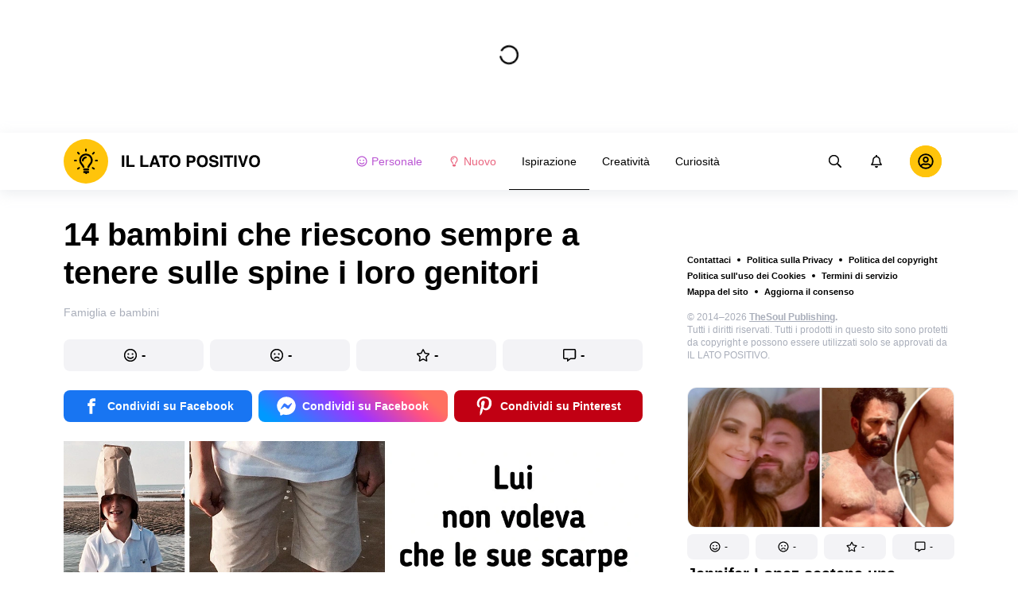

--- FILE ---
content_type: text/html; charset=utf-8
request_url: https://illatopositivo.club/ispirazione-famiglia-e-bambini/14-bambini-che-riescono-sempre-a-tenere-sulle-spine-i-loro-genitori-9501/
body_size: 77160
content:
<!DOCTYPE html>
<html lang="it" dir="ltr">
  <head>
    <meta name="charset" content="utf-8" >
<meta name="referrer" content="always" >
<meta name="referrer" content="unsafe-url" >
<meta name="viewport" content="width=device-width, initial-scale=1, user-scalable=no" >
<meta name="bsi" content="163827467094" >
<meta data-react-helmet="true" name="robots" content="max-image-preview:large"/><meta data-react-helmet="true" name="keywords" content="Ispirazione, Creatività, Curiosità"/><meta data-react-helmet="true" property="fb:pages" content="110737803802277"/><meta data-react-helmet="true" name="description" content="Abilità di problem solving ben avanzate e tanta pazienza sono d’obbligo per ogni genitore. Questo perché i loro figli potrebbero vivere senza nessuna preoccupazione al mondo, concentrati solo sul divertimento. Fortunatamente alcuni genitori sono disinvolti rispetto alle bravate dei loro figli, e anzi ne approfittano per scattare una foto."/><meta data-react-helmet="true" property="og:description" content="Abilità di problem solving ben avanzate e tanta pazienza sono d’obbligo per ogni genitore. Questo perché i loro figli potrebbero vivere senza nessuna preoccupazione al mondo, concentrati solo sul divertimento. Fortunatamente alcuni genitori sono disinvolti rispetto alle bravate dei loro figli, e anzi ne approfittano per scattare una foto."/><meta data-react-helmet="true" property="twitter:description" content="Abilità di problem solving ben avanzate e tanta pazienza sono d’obbligo per ogni genitore. Questo perché i loro figli potrebbero vivere senza nessuna preoccupazione al mondo, concentrati solo sul divertimento. Fortunatamente alcuni genitori sono disinvolti rispetto alle bravate dei loro figli, e anzi ne approfittano per scattare una foto."/><meta data-react-helmet="true" property="twitter:url" content="https://illatopositivo.club/ispirazione-famiglia-e-bambini/14-bambini-che-riescono-sempre-a-tenere-sulle-spine-i-loro-genitori-9501/"/><meta data-react-helmet="true" property="al:web:url" content="https://illatopositivo.club/ispirazione-famiglia-e-bambini/14-bambini-che-riescono-sempre-a-tenere-sulle-spine-i-loro-genitori-9501/"/><meta data-react-helmet="true" property="og:site_name" content="Il lato positivo - Ispirazione. Creatività. Curiosità."/><meta data-react-helmet="true" property="article:published_time" content="2023-01-05T00:30:00+03:00"/><meta data-react-helmet="true" property="og:updated_time" content="2023-01-05T00:30:00+03:00"/><meta data-react-helmet="true" property="article:publisher" content="https://www.facebook.com/illatopositivo.tsp"/><meta data-react-helmet="true" property="article:author" content="https://www.facebook.com/illatopositivo.tsp"/><meta data-react-helmet="true" property="og:type" content="article"/><meta data-react-helmet="true" property="og:url" content="https://illatopositivo.club/ispirazione-famiglia-e-bambini/14-bambini-che-riescono-sempre-a-tenere-sulle-spine-i-loro-genitori-9501/"/><meta data-react-helmet="true" property="og:title" content="14 bambini che riescono sempre a tenere sulle spine i loro genitori"/><meta data-react-helmet="true" property="og:image" content="https://wl-illatopositivo.cf.tsp.li/resize/1200x630/jpg/332/c8a/e3812255dc9b367413e7d6ad9d.jpg"/><meta data-react-helmet="true" property="og:image:width" content="1200"/><meta data-react-helmet="true" property="og:image:height" content="630"/><meta data-react-helmet="true" property="twitter:card" content="summary_large_image"/><meta data-react-helmet="true" name="twitter:title" content="14 bambini che riescono sempre a tenere sulle spine i loro genitori"/><meta data-react-helmet="true" name="twitter:image" content="https://wl-illatopositivo.cf.tsp.li/resize/1200x630/jpg/332/c8a/e3812255dc9b367413e7d6ad9d.jpg"/><meta data-react-helmet="true" name="twitter:image:width" content="1200"/><meta data-react-helmet="true" name="twitter:image:height" content="630"/>

    <script>
        window.__webpack_public_path__ = 'https://wl-static.cf.tsp.li/wl-frontend/client/dist/desktop/';
    </script>
    <!-- preconnect -->
      <link rel="preconnect" href="https://wl-illatopositivo.cf.tsp.li/" />
      <link rel="preconnect" href="https://wl-static.cf.tsp.li/" />
    <!-- preconnect end -->

    <!-- preload -->
    <link rel="preload" as="script" href="https://securepubads.g.doubleclick.net/tag/js/gpt.js" />
<link rel="preload" as="script" href="https://www.google-analytics.com/analytics.js" />
<link rel="preload" as="script" href="https://cdn.cookielaw.org/scripttemplates/otSDKStub.js" />
<link rel="preload" as="script" href="https://cdn.cookielaw.org/consent/tcf.stub.js" />
<link rel="preload" as="script" href="//c.amazon-adsystem.com/aax2/apstag.js" />
<link rel="preload" as="script" href="https://www.googletagmanager.com/gtag/js?id=G-3F8EG23PXW" />

    <link rel="canonical" href="https://illatopositivo.club/ispirazione-famiglia-e-bambini/14-bambini-che-riescono-sempre-a-tenere-sulle-spine-i-loro-genitori-9501/" />
<link data-chunk="main" rel="preload" as="script" href="https://wl-static.cf.tsp.li/wl-frontend/client/dist/store/main-bundle-0daf4745.js">
<link data-chunk="main" rel="preload" as="style" href="https://wl-static.cf.tsp.li/wl-frontend/client/dist/consent/main-bundle-d2930d8d.css">
<link data-chunk="main" rel="preload" as="script" href="https://wl-static.cf.tsp.li/wl-frontend/client/dist/consent/main-bundle-d2930d8d.js">
<link data-chunk="ArticlePage-desktop" rel="preload" as="style" href="https://wl-static.cf.tsp.li/wl-frontend/client/dist/desktop/53381-chunk-455fd132.css">
<link data-chunk="default-desktop" rel="preload" as="style" href="https://wl-static.cf.tsp.li/wl-frontend/client/dist/desktop/37058-chunk-455fd132.css">
<link data-chunk="vert" rel="preload" as="style" href="https://wl-static.cf.tsp.li/wl-frontend/client/dist/desktop/61471-chunk-455fd132.css">
<link data-chunk="main" rel="preload" as="style" href="https://wl-static.cf.tsp.li/wl-frontend/client/dist/desktop/main-bundle-455fd132.css">
<link data-chunk="main" rel="preload" as="script" href="https://wl-static.cf.tsp.li/wl-frontend/client/dist/desktop/vendor-bundle-455fd132.js">
<link data-chunk="main" rel="preload" as="script" href="https://wl-static.cf.tsp.li/wl-frontend/client/dist/desktop/main-bundle-455fd132.js">
<link data-chunk="it-it-data-json" rel="preload" as="script" href="https://wl-static.cf.tsp.li/wl-frontend/client/dist/desktop/it-it-data-json-chunk-455fd132.js">
<link data-chunk="vert" rel="preload" as="script" href="https://wl-static.cf.tsp.li/wl-frontend/client/dist/desktop/vert-chunk-455fd132.js">
<link data-chunk="vert-pb-1090" rel="preload" as="script" href="https://wl-static.cf.tsp.li/wl-frontend/client/dist/desktop/vert-pb-1090-chunk-455fd132.js">
<link data-chunk="default-desktop" rel="preload" as="script" href="https://wl-static.cf.tsp.li/wl-frontend/client/dist/desktop/default-desktop-chunk-455fd132.js">
<link data-chunk="decorator" rel="preload" as="script" href="https://wl-static.cf.tsp.li/wl-frontend/client/dist/desktop/decorator-chunk-455fd132.js">
<link data-chunk="ArticlePage-desktop" rel="preload" as="script" href="https://wl-static.cf.tsp.li/wl-frontend/client/dist/desktop/ArticlePage-desktop-chunk-455fd132.js">
<link ref="alternate" type="application/rss+xml" href="https://illatopositivo.club/rss">
    <!-- preload end -->

    <link rel="manifest" href="/manifest.json">
    <title data-react-helmet="true">14 bambini che riescono sempre a tenere sulle spine i loro genitori / Il lato positivo</title>

    
    <link rel="shortcut icon" href="/favicon.ico" type="image/x-icon">
    <link rel="icon" type="image/png" sizes="16x16" href="/favicons/favicon-16x16.png">
    <link rel="icon" type="image/png" sizes="32x32" href="/favicons/favicon-32x32.png">
    <link rel="icon" type="image/png" sizes="48x48" href="/favicons/favicon-48x48.png">
    <link rel="icon" type="image/png" sizes="48x48" href="/favicons/favicon-48x48.png">
    <link rel="apple-touch-icon" sizes="57x57" href="/favicons/apple-touch-icon-57x57.png">
    <link rel="apple-touch-icon" sizes="60x60" href="/favicons/apple-touch-icon-60x60.png">
    <link rel="apple-touch-icon" sizes="72x72" href="/favicons/apple-touch-icon-72x72.png">
    <link rel="apple-touch-icon" sizes="76x76" href="/favicons/apple-touch-icon-76x76.png">
    <link rel="apple-touch-icon" sizes="114x114" href="/favicons/apple-touch-icon-114x114.png">
    <link rel="apple-touch-icon" sizes="120x120" href="/favicons/apple-touch-icon-120x120.png">
    <link rel="apple-touch-icon" sizes="144x144" href="/favicons/apple-touch-icon-144x144.png">
    <link rel="apple-touch-icon" sizes="152x152" href="/favicons/apple-touch-icon-152x152.png">
    <link rel="apple-touch-icon" sizes="167x167" href="/favicons/apple-touch-icon-167x167.png">
    <link rel="apple-touch-icon" sizes="180x180" href="/favicons/apple-touch-icon-180x180.png">
    <link rel="apple-touch-icon" sizes="1024x1024" href="/favicons/apple-touch-icon-1024x1024.png">  
  

    <link data-chunk="main" rel="stylesheet" href="https://wl-static.cf.tsp.li/wl-frontend/client/dist/consent/main-bundle-d2930d8d.css">
<link data-chunk="main" rel="stylesheet" href="https://wl-static.cf.tsp.li/wl-frontend/client/dist/desktop/main-bundle-455fd132.css">
<link data-chunk="vert" rel="stylesheet" href="https://wl-static.cf.tsp.li/wl-frontend/client/dist/desktop/61471-chunk-455fd132.css">
<link data-chunk="default-desktop" rel="stylesheet" href="https://wl-static.cf.tsp.li/wl-frontend/client/dist/desktop/37058-chunk-455fd132.css">
<link data-chunk="ArticlePage-desktop" rel="stylesheet" href="https://wl-static.cf.tsp.li/wl-frontend/client/dist/desktop/53381-chunk-455fd132.css">

    
    
    <script type="text/javascript">
      window.googletag = window.googletag || {cmd: []};
    </script>
  
    
    <script type="text/javascript">
    (function initApsTag(a9, a, p) {
      if (a[a9]) return;
      function q(c, r) { a[a9]._Q.push([c, r]); }
  
      a[a9] = {
        init: function() { q('i', arguments); },
        fetchBids: function() { q('f', arguments); },
        setDisplayBids: function() {},
        targetingKeys: function() { return []; },
        _Q: []
      };
    })('apstag', window, document);
    </script>
    
    <script type="text/javascript">
      window.Ya || (window.Ya = {});
      window.yaContextCb = window.yaContextCb || [];
      window.Ya.adfoxCode || (window.Ya.adfoxCode = {});
      window.Ya.adfoxCode.hbCallbacks || (window.Ya.adfoxCode.hbCallbacks = []);
    </script>
  
    
    
    
  

    
  </head>
  <body data-domain="illatopositivo.club" data-locale-short="it">
    
    <!-- for facebook embeds -->
    <div id="fb-root"></div>
    
    
  <script type="text/javascript">
  (function () {
    // @todo hack for scroll to element currrect work with initial load
    if (window.location.hash) {
      window.history.scrollRestoration = "manual";
    }
    window.addEventListener("load", function () {
        window.domLoadEventFired = true;
    });
  })();
  </script>
  
  
<div id='root'><div class="e72d443d869118c73f0c"><div class="g-recaptcha" data-size="invisible" data-sitekey="6LfWqp8UAAAAAKJiZWQhihJMebm2_awH0L5AEoxs"></div><div style="min-height:167px"><div class="ea387f58d83165d1fac3"><div class="fe8a7786148d3411be5f"><div class="d249cecb632a91641728"><svg class="icon b284736d24f31683ed32 f499a4cbe929520d2f9f"><use href="#SvgLoader" xlink:href="#SvgLoader"></use></svg></div></div></div></div><header class="cf2ade461366b6e8bbc3" data-test-id="header"><div class="a722d6a11fa19848c511"><a aria-label="logo" data-test-id="brand-logo" class="bb4c5b8a7a368279369d" href="/"><div class="d05ecfe2cfb8cbdeef6d"><img src="https://wl-static.cf.tsp.li/illatopositivo/client/svg/logo-desktop-big.svg" width="248" height="56" alt="Il lato positivo"/></div></a><nav class="e65ad9eef1a14c86dd5a" data-test-id="navigation"><a class="d81df668cf9195c1a7ec f483f54ffd77cb63040a" data-test-id="link-personal-feed" href="/personal-feed"><svg class="e7f22bab97553786641d f499a4cbe929520d2f9f e50cb92145789f4c7355"><use href="#SvgSmileFull" xlink:href="#SvgSmileFull"></use></svg>Personale</a><a class="cd71daa3e37ef4ab1307 f483f54ffd77cb63040a" data-test-id="link-new" href="/"><svg class="e7f22bab97553786641d f499a4cbe929520d2f9f e50cb92145789f4c7355"><use href="#SvgLump" xlink:href="#SvgLump"></use></svg>Nuovo</a><div class="eb0d8f12c1e325e3bd04"><div class="c0dfb7b4b10354a6d9fa f483f54ffd77cb63040a df00379cefea1edd0223 f483f54ffd77cb63040a" data-test-id="link-rubric-1">Ispirazione</div><div class="c0dfb7b4b10354a6d9fa f483f54ffd77cb63040a f483f54ffd77cb63040a" data-test-id="link-rubric-2">Creatività</div><div class="c0dfb7b4b10354a6d9fa f483f54ffd77cb63040a f483f54ffd77cb63040a" data-test-id="link-rubric-3">Curiosità</div></div></nav><div class="ea636e60557b7d483f04" data-test-id="search-field"><div class="b1963cb51f58f0c00070"><div class="c8d6297219d23efc9b6b"><div class="ed0cb4102e5d0d5b3d12"></div><div class="babbc961c4f379090434 d64866189849fdc3a9fa" data-test-id="search-icon"><svg class="e0ac1d5b3d988a7a94a1 f499a4cbe929520d2f9f a5effcf37cd85275530e f499a4cbe929520d2f9f a6ff9bc2fd7febbd054c"><use href="#SvgSearch" xlink:href="#SvgSearch"></use></svg></div><div class="a726f45e4b4e66b98ddd"><div class="a31ccabe33a4ea2eedb1 dc2789448a97bda85b27 f32e74145e66fb697664"><input type="text" class="ce8502b0dbfc9d4b2089" placeholder="Ricerca per articolo" aria-label="Ricerca per articolo" data-test-id="input" value=""/></div></div></div></div></div><div class="cae448dccd5f8503311e" data-test-id="notifications-link"><div class="e8019d5a5071c46a3d9e"><div class="d4f150e24d261ece3cd8"><svg class="e0ac1d5b3d988a7a94a1 f499a4cbe929520d2f9f a5effcf37cd85275530e f499a4cbe929520d2f9f"><use href="#SvgNotification" xlink:href="#SvgNotification"></use></svg></div></div></div><div class="afcff73076a4c99a6143" data-test-id="user-menu"><div class="f6fdfc4d0dc10cd47c86"><div class="c2bef147c5b66019f3e9 e5bd1d51f3dde555da2c c2bef147c5b66019f3e9"><div class="placeholder"><div class="b2d9d53d55bf99959bff"><img src="https://wl-static.cf.tsp.li/illatopositivo/client/svg/user-unauthorized.svg" class="d8839988e7f30be7cb94" alt="Il lato positivo"/></div></div></div></div></div></div></header><div class="c6fe1ed11b6d5664cfe7"><aside class="bcaeb8b2f04e70f2bf3d"><div class="cbca70299449e1c667c6 aed62af27ad9dd3e8c03" data-test-id="aside-bar"><div></div><div class="bd1b27bbdfc09c21b399 b2a47676c568a294f002"><div class="f44805724a15eec46284"><ul class="a709903112970f964919"><li class="eeda531373d23e56dcba"><a href="https://www.thesoul-publishing.com/contact" target="blank" class="dd40d7c948c447e28223" data-test-id="menu-link-0">Contattaci</a></li><li class="eeda531373d23e56dcba"><a class="dd40d7c948c447e28223" data-test-id="menu-link-1" href="/privacy/">Politica sulla Privacy</a></li><li class="eeda531373d23e56dcba"><a class="dd40d7c948c447e28223" data-test-id="menu-link-2" href="/copyrights/">Politica del copyright</a></li><li class="eeda531373d23e56dcba"><a class="dd40d7c948c447e28223" data-test-id="menu-link-3" href="/cookies/">Politica sull&#x27;uso dei Cookies</a></li><li class="eeda531373d23e56dcba"><a class="dd40d7c948c447e28223" data-test-id="menu-link-4" href="/tos/">Termini di servizio</a></li><li class="eeda531373d23e56dcba"><a class="dd40d7c948c447e28223" data-test-id="menu-link-5" href="/sitemap/">Mappa del sito</a></li><li class="eeda531373d23e56dcba"><a href="#" target="blank" class="dd40d7c948c447e28223" data-test-id="menu-link-6">Aggiorna il consenso</a></li></ul></div><div class="cdff5cf89d3bf768c987" data-test-id="copyright"><div class="copyright">© 2014–2026 <b><a href="https://thesoul-publishing.com/" target="_blank" rel="nofollow noopener noreferrer">TheSoul Publishing</a>. </b><br/>Tutti i diritti riservati. Tutti i prodotti in questo sito sono protetti da copyright e possono essere utilizzati solo se approvati da IL LATO POSITIVO.</div></div><div class="cbca70299449e1c667c6 aed62af27ad9dd3e8c03" data-test-id="aside-bar-recommended"><div class="d204d3876170ad0a888a df2995aed52dcb2babb1" data-sharing-target="true" data-test-id="article-list-element-0"><a class="aa5b3dc5aa1864189011" data-test-id="logo-link" href="/ispirazione-relazioni/jennifer-lopez-scatena-una-polemica-dopo-aver-postato-foto-spontanee-di-ben-affleck-10517/"><div class="c228b882d312e86458f6"><div style="height:1px;margin-bottom:-1px;z-index:-1"></div><div class="a391fc50a588019ea11e"><svg class="f57ff628aec55d1bac8f a443992bc5ecfdb16eac"><use href="#SvgLogoPlaceholder" xlink:href="#SvgLogoPlaceholder"></use></svg></div></div></a><div class="e2e9ffc510b61b5d3e2e d181a5119d54b5a7c6d2 fb9104b15b9fe70b3d50" data-test-id="action-bar"><a class="af7a69014fa9588c5539 eba38aa652c6db8da5a9 a6a7b5c778777c3b4ce9 a8fdda9af242895b635e f83f1fdaf3870880f11c" href="#" role="button" data-test-id="like-button"><span class="d411adb44af16e284156"><svg class="fdd2cc2e2dd133fd843f"><use href="#SvgSmilePositive" xlink:href="#SvgSmilePositive"></use></svg></span><span class="c5edd8bc17071798b029">-</span></a><a class="af7a69014fa9588c5539 eba38aa652c6db8da5a9 bbf4f348863f862f80ae a8fdda9af242895b635e f83f1fdaf3870880f11c" href="#" role="button" data-test-id="dislike-button"><span class="d411adb44af16e284156"><svg class="fdd2cc2e2dd133fd843f"><use href="#SvgSmileNegative" xlink:href="#SvgSmileNegative"></use></svg></span><span class="c5edd8bc17071798b029">-</span></a><a class="af7a69014fa9588c5539 eba38aa652c6db8da5a9 f9adfaa12c8c9a37482a a8fdda9af242895b635e f83f1fdaf3870880f11c" href="#" role="button" data-test-id="favorite-button"><span class="d411adb44af16e284156"><svg class="fdd2cc2e2dd133fd843f"><use href="#SvgStar" xlink:href="#SvgStar"></use></svg></span><span class="c5edd8bc17071798b029">-</span></a><a class="af7a69014fa9588c5539 eba38aa652c6db8da5a9 e8ee7947bfdb53b5b28d a8fdda9af242895b635e f83f1fdaf3870880f11c" role="button" data-test-id="comments-link" href="/ispirazione-relazioni/jennifer-lopez-scatena-una-polemica-dopo-aver-postato-foto-spontanee-di-ben-affleck-10517/comments/"><span class="d411adb44af16e284156"><svg class="fdd2cc2e2dd133fd843f"><use href="#SvgMessage" xlink:href="#SvgMessage"></use></svg></span><span class="c5edd8bc17071798b029">-</span></a></div><h3><a class="da953866b2506133939d" data-test-id="title-link" href="/ispirazione-relazioni/jennifer-lopez-scatena-una-polemica-dopo-aver-postato-foto-spontanee-di-ben-affleck-10517/">Jennifer Lopez scatena una polemica dopo aver postato foto spontanee di Ben Affleck</a></h3><div class="fa9a0cc2d6b70136f247 b02256326459b2948579" data-test-id="rubrics"><a class="bafabe9b24f7abfc092d f8e5d0c4b9562c2367cd" data-test-id="rubric-link" href="/ispirazione-relazioni/">Relazioni</a></div></div><div class="d204d3876170ad0a888a df2995aed52dcb2babb1" data-sharing-target="true" data-test-id="article-list-element-1"><a class="aa5b3dc5aa1864189011" data-test-id="logo-link" href="/curiosita-persone/selena-gomez-fa-vibrare-gli-animi-sfoggiando-le-sue-curve-e-ammette-un-dettaglio-curioso-dei-suoi-post-su-instagram-10516/"><div class="c228b882d312e86458f6"><div style="height:1px;margin-bottom:-1px;z-index:-1"></div><div class="a391fc50a588019ea11e"><svg class="f57ff628aec55d1bac8f a443992bc5ecfdb16eac"><use href="#SvgLogoPlaceholder" xlink:href="#SvgLogoPlaceholder"></use></svg></div></div></a><div class="e2e9ffc510b61b5d3e2e d181a5119d54b5a7c6d2 fb9104b15b9fe70b3d50" data-test-id="action-bar"><a class="af7a69014fa9588c5539 eba38aa652c6db8da5a9 a6a7b5c778777c3b4ce9 a8fdda9af242895b635e f83f1fdaf3870880f11c" href="#" role="button" data-test-id="like-button"><span class="d411adb44af16e284156"><svg class="fdd2cc2e2dd133fd843f"><use href="#SvgSmilePositive" xlink:href="#SvgSmilePositive"></use></svg></span><span class="c5edd8bc17071798b029">-</span></a><a class="af7a69014fa9588c5539 eba38aa652c6db8da5a9 bbf4f348863f862f80ae a8fdda9af242895b635e f83f1fdaf3870880f11c" href="#" role="button" data-test-id="dislike-button"><span class="d411adb44af16e284156"><svg class="fdd2cc2e2dd133fd843f"><use href="#SvgSmileNegative" xlink:href="#SvgSmileNegative"></use></svg></span><span class="c5edd8bc17071798b029">-</span></a><a class="af7a69014fa9588c5539 eba38aa652c6db8da5a9 f9adfaa12c8c9a37482a a8fdda9af242895b635e f83f1fdaf3870880f11c" href="#" role="button" data-test-id="favorite-button"><span class="d411adb44af16e284156"><svg class="fdd2cc2e2dd133fd843f"><use href="#SvgStar" xlink:href="#SvgStar"></use></svg></span><span class="c5edd8bc17071798b029">-</span></a><a class="af7a69014fa9588c5539 eba38aa652c6db8da5a9 e8ee7947bfdb53b5b28d a8fdda9af242895b635e f83f1fdaf3870880f11c" role="button" data-test-id="comments-link" href="/curiosita-persone/selena-gomez-fa-vibrare-gli-animi-sfoggiando-le-sue-curve-e-ammette-un-dettaglio-curioso-dei-suoi-post-su-instagram-10516/comments/"><span class="d411adb44af16e284156"><svg class="fdd2cc2e2dd133fd843f"><use href="#SvgMessage" xlink:href="#SvgMessage"></use></svg></span><span class="c5edd8bc17071798b029">-</span></a></div><h3><a class="da953866b2506133939d" data-test-id="title-link" href="/curiosita-persone/selena-gomez-fa-vibrare-gli-animi-sfoggiando-le-sue-curve-e-ammette-un-dettaglio-curioso-dei-suoi-post-su-instagram-10516/">Selena Gomez fa vibrare gli animi sfoggiando le sue curve e ammette un dettaglio curioso dei suoi post su Instagram</a></h3><div class="fa9a0cc2d6b70136f247 b02256326459b2948579" data-test-id="rubrics"><a class="bafabe9b24f7abfc092d f8e5d0c4b9562c2367cd" data-test-id="rubric-link" href="/curiosita-persone/">Persone</a></div></div><div class="d204d3876170ad0a888a df2995aed52dcb2babb1" data-sharing-target="true" data-test-id="article-list-element-2"><a class="aa5b3dc5aa1864189011" data-test-id="logo-link" href="/curiosita-persone/ecco-david-holmes-la-controfigura-di-daniel-radcliffe-finito-su-una-sedia-a-rotelle-durante-le-riprese-di-harry-potter-10511/"><div class="c228b882d312e86458f6"><div style="height:1px;margin-bottom:-1px;z-index:-1"></div><div class="a391fc50a588019ea11e"><svg class="f57ff628aec55d1bac8f a443992bc5ecfdb16eac"><use href="#SvgLogoPlaceholder" xlink:href="#SvgLogoPlaceholder"></use></svg></div></div></a><div class="e2e9ffc510b61b5d3e2e d181a5119d54b5a7c6d2 fb9104b15b9fe70b3d50" data-test-id="action-bar"><a class="af7a69014fa9588c5539 eba38aa652c6db8da5a9 a6a7b5c778777c3b4ce9 a8fdda9af242895b635e f83f1fdaf3870880f11c" href="#" role="button" data-test-id="like-button"><span class="d411adb44af16e284156"><svg class="fdd2cc2e2dd133fd843f"><use href="#SvgSmilePositive" xlink:href="#SvgSmilePositive"></use></svg></span><span class="c5edd8bc17071798b029">-</span></a><a class="af7a69014fa9588c5539 eba38aa652c6db8da5a9 bbf4f348863f862f80ae a8fdda9af242895b635e f83f1fdaf3870880f11c" href="#" role="button" data-test-id="dislike-button"><span class="d411adb44af16e284156"><svg class="fdd2cc2e2dd133fd843f"><use href="#SvgSmileNegative" xlink:href="#SvgSmileNegative"></use></svg></span><span class="c5edd8bc17071798b029">-</span></a><a class="af7a69014fa9588c5539 eba38aa652c6db8da5a9 f9adfaa12c8c9a37482a a8fdda9af242895b635e f83f1fdaf3870880f11c" href="#" role="button" data-test-id="favorite-button"><span class="d411adb44af16e284156"><svg class="fdd2cc2e2dd133fd843f"><use href="#SvgStar" xlink:href="#SvgStar"></use></svg></span><span class="c5edd8bc17071798b029">-</span></a><a class="af7a69014fa9588c5539 eba38aa652c6db8da5a9 e8ee7947bfdb53b5b28d a8fdda9af242895b635e f83f1fdaf3870880f11c" role="button" data-test-id="comments-link" href="/curiosita-persone/ecco-david-holmes-la-controfigura-di-daniel-radcliffe-finito-su-una-sedia-a-rotelle-durante-le-riprese-di-harry-potter-10511/comments/"><span class="d411adb44af16e284156"><svg class="fdd2cc2e2dd133fd843f"><use href="#SvgMessage" xlink:href="#SvgMessage"></use></svg></span><span class="c5edd8bc17071798b029">-</span></a></div><h3><a class="da953866b2506133939d" data-test-id="title-link" href="/curiosita-persone/ecco-david-holmes-la-controfigura-di-daniel-radcliffe-finito-su-una-sedia-a-rotelle-durante-le-riprese-di-harry-potter-10511/">Ecco David Holmes: la controfigura di Daniel Radcliffe finito su una sedia a rotelle durante le riprese di Harry Potter</a></h3><div class="fa9a0cc2d6b70136f247 b02256326459b2948579" data-test-id="rubrics"><a class="bafabe9b24f7abfc092d f8e5d0c4b9562c2367cd" data-test-id="rubric-link" href="/curiosita-persone/">Persone</a></div></div><div class="d204d3876170ad0a888a df2995aed52dcb2babb1" data-sharing-target="true" data-test-id="article-list-element-3"><a class="aa5b3dc5aa1864189011" data-test-id="logo-link" href="/curiosita-persone/victoria-beckham-ammette-che-il-marito-non-lha-mai-vista-senza-sopracciglia-10520/"><div class="c228b882d312e86458f6"><div style="height:1px;margin-bottom:-1px;z-index:-1"></div><div class="a391fc50a588019ea11e"><svg class="f57ff628aec55d1bac8f a443992bc5ecfdb16eac"><use href="#SvgLogoPlaceholder" xlink:href="#SvgLogoPlaceholder"></use></svg></div></div></a><div class="e2e9ffc510b61b5d3e2e d181a5119d54b5a7c6d2 fb9104b15b9fe70b3d50" data-test-id="action-bar"><a class="af7a69014fa9588c5539 eba38aa652c6db8da5a9 a6a7b5c778777c3b4ce9 a8fdda9af242895b635e f83f1fdaf3870880f11c" href="#" role="button" data-test-id="like-button"><span class="d411adb44af16e284156"><svg class="fdd2cc2e2dd133fd843f"><use href="#SvgSmilePositive" xlink:href="#SvgSmilePositive"></use></svg></span><span class="c5edd8bc17071798b029">-</span></a><a class="af7a69014fa9588c5539 eba38aa652c6db8da5a9 bbf4f348863f862f80ae a8fdda9af242895b635e f83f1fdaf3870880f11c" href="#" role="button" data-test-id="dislike-button"><span class="d411adb44af16e284156"><svg class="fdd2cc2e2dd133fd843f"><use href="#SvgSmileNegative" xlink:href="#SvgSmileNegative"></use></svg></span><span class="c5edd8bc17071798b029">-</span></a><a class="af7a69014fa9588c5539 eba38aa652c6db8da5a9 f9adfaa12c8c9a37482a a8fdda9af242895b635e f83f1fdaf3870880f11c" href="#" role="button" data-test-id="favorite-button"><span class="d411adb44af16e284156"><svg class="fdd2cc2e2dd133fd843f"><use href="#SvgStar" xlink:href="#SvgStar"></use></svg></span><span class="c5edd8bc17071798b029">-</span></a><a class="af7a69014fa9588c5539 eba38aa652c6db8da5a9 e8ee7947bfdb53b5b28d a8fdda9af242895b635e f83f1fdaf3870880f11c" role="button" data-test-id="comments-link" href="/curiosita-persone/victoria-beckham-ammette-che-il-marito-non-lha-mai-vista-senza-sopracciglia-10520/comments/"><span class="d411adb44af16e284156"><svg class="fdd2cc2e2dd133fd843f"><use href="#SvgMessage" xlink:href="#SvgMessage"></use></svg></span><span class="c5edd8bc17071798b029">-</span></a></div><h3><a class="da953866b2506133939d" data-test-id="title-link" href="/curiosita-persone/victoria-beckham-ammette-che-il-marito-non-lha-mai-vista-senza-sopracciglia-10520/">Victoria Beckham ammette che il marito non l’ha mai vista senza sopracciglia.</a></h3><div class="fa9a0cc2d6b70136f247 b02256326459b2948579" data-test-id="rubrics"><a class="bafabe9b24f7abfc092d f8e5d0c4b9562c2367cd" data-test-id="rubric-link" href="/curiosita-persone/">Persone</a></div></div><div class="d204d3876170ad0a888a df2995aed52dcb2babb1" data-sharing-target="true" data-test-id="article-list-element-4"><a class="aa5b3dc5aa1864189011" data-test-id="logo-link" href="/ispirazione-famiglia-e-bambini/un-uomo-transgender-condivide-la-sua-storia-e-rivela-il-suo-shock-quando-ha-scoperto-di-aspettare-un-bambino-10522/"><div class="c228b882d312e86458f6"><div style="height:1px;margin-bottom:-1px;z-index:-1"></div><div class="a391fc50a588019ea11e"><svg class="f57ff628aec55d1bac8f a443992bc5ecfdb16eac"><use href="#SvgLogoPlaceholder" xlink:href="#SvgLogoPlaceholder"></use></svg></div></div></a><div class="e2e9ffc510b61b5d3e2e d181a5119d54b5a7c6d2 fb9104b15b9fe70b3d50" data-test-id="action-bar"><a class="af7a69014fa9588c5539 eba38aa652c6db8da5a9 a6a7b5c778777c3b4ce9 a8fdda9af242895b635e f83f1fdaf3870880f11c" href="#" role="button" data-test-id="like-button"><span class="d411adb44af16e284156"><svg class="fdd2cc2e2dd133fd843f"><use href="#SvgSmilePositive" xlink:href="#SvgSmilePositive"></use></svg></span><span class="c5edd8bc17071798b029">-</span></a><a class="af7a69014fa9588c5539 eba38aa652c6db8da5a9 bbf4f348863f862f80ae a8fdda9af242895b635e f83f1fdaf3870880f11c" href="#" role="button" data-test-id="dislike-button"><span class="d411adb44af16e284156"><svg class="fdd2cc2e2dd133fd843f"><use href="#SvgSmileNegative" xlink:href="#SvgSmileNegative"></use></svg></span><span class="c5edd8bc17071798b029">2</span></a><a class="af7a69014fa9588c5539 eba38aa652c6db8da5a9 f9adfaa12c8c9a37482a a8fdda9af242895b635e f83f1fdaf3870880f11c" href="#" role="button" data-test-id="favorite-button"><span class="d411adb44af16e284156"><svg class="fdd2cc2e2dd133fd843f"><use href="#SvgStar" xlink:href="#SvgStar"></use></svg></span><span class="c5edd8bc17071798b029">-</span></a><a class="af7a69014fa9588c5539 eba38aa652c6db8da5a9 e8ee7947bfdb53b5b28d a8fdda9af242895b635e f83f1fdaf3870880f11c" role="button" data-test-id="comments-link" href="/ispirazione-famiglia-e-bambini/un-uomo-transgender-condivide-la-sua-storia-e-rivela-il-suo-shock-quando-ha-scoperto-di-aspettare-un-bambino-10522/comments/"><span class="d411adb44af16e284156"><svg class="fdd2cc2e2dd133fd843f"><use href="#SvgMessage" xlink:href="#SvgMessage"></use></svg></span><span class="c5edd8bc17071798b029">1</span></a></div><h3><a class="da953866b2506133939d" data-test-id="title-link" href="/ispirazione-famiglia-e-bambini/un-uomo-transgender-condivide-la-sua-storia-e-rivela-il-suo-shock-quando-ha-scoperto-di-aspettare-un-bambino-10522/">Un uomo transgender condivide la sua storia e rivela il suo shock quando ha scoperto di aspettare un bambino</a></h3><div class="fa9a0cc2d6b70136f247 b02256326459b2948579" data-test-id="rubrics"><a class="bafabe9b24f7abfc092d f8e5d0c4b9562c2367cd" data-test-id="rubric-link" href="/ispirazione-famiglia-e-bambini/">Famiglia e bambini</a></div></div><div class="d204d3876170ad0a888a df2995aed52dcb2babb1" data-sharing-target="true" data-test-id="article-list-element-5"><a class="aa5b3dc5aa1864189011" data-test-id="logo-link" href="/curiosita-persone/la-tragica-storia-dietro-al-cambiamento-del-volto-di-mickey-rourke-che-ha-rischiato-di-distruggere-se-stesso-10523/"><div class="c228b882d312e86458f6"><div style="height:1px;margin-bottom:-1px;z-index:-1"></div><div class="a391fc50a588019ea11e"><svg class="f57ff628aec55d1bac8f a443992bc5ecfdb16eac"><use href="#SvgLogoPlaceholder" xlink:href="#SvgLogoPlaceholder"></use></svg></div></div></a><div class="e2e9ffc510b61b5d3e2e d181a5119d54b5a7c6d2 fb9104b15b9fe70b3d50" data-test-id="action-bar"><a class="af7a69014fa9588c5539 eba38aa652c6db8da5a9 a6a7b5c778777c3b4ce9 a8fdda9af242895b635e f83f1fdaf3870880f11c" href="#" role="button" data-test-id="like-button"><span class="d411adb44af16e284156"><svg class="fdd2cc2e2dd133fd843f"><use href="#SvgSmilePositive" xlink:href="#SvgSmilePositive"></use></svg></span><span class="c5edd8bc17071798b029">4</span></a><a class="af7a69014fa9588c5539 eba38aa652c6db8da5a9 bbf4f348863f862f80ae a8fdda9af242895b635e f83f1fdaf3870880f11c" href="#" role="button" data-test-id="dislike-button"><span class="d411adb44af16e284156"><svg class="fdd2cc2e2dd133fd843f"><use href="#SvgSmileNegative" xlink:href="#SvgSmileNegative"></use></svg></span><span class="c5edd8bc17071798b029">-</span></a><a class="af7a69014fa9588c5539 eba38aa652c6db8da5a9 f9adfaa12c8c9a37482a a8fdda9af242895b635e f83f1fdaf3870880f11c" href="#" role="button" data-test-id="favorite-button"><span class="d411adb44af16e284156"><svg class="fdd2cc2e2dd133fd843f"><use href="#SvgStar" xlink:href="#SvgStar"></use></svg></span><span class="c5edd8bc17071798b029">2</span></a><a class="af7a69014fa9588c5539 eba38aa652c6db8da5a9 e8ee7947bfdb53b5b28d a8fdda9af242895b635e f83f1fdaf3870880f11c" role="button" data-test-id="comments-link" href="/curiosita-persone/la-tragica-storia-dietro-al-cambiamento-del-volto-di-mickey-rourke-che-ha-rischiato-di-distruggere-se-stesso-10523/comments/"><span class="d411adb44af16e284156"><svg class="fdd2cc2e2dd133fd843f"><use href="#SvgMessage" xlink:href="#SvgMessage"></use></svg></span><span class="c5edd8bc17071798b029">-</span></a></div><h3><a class="da953866b2506133939d" data-test-id="title-link" href="/curiosita-persone/la-tragica-storia-dietro-al-cambiamento-del-volto-di-mickey-rourke-che-ha-rischiato-di-distruggere-se-stesso-10523/">La tragica storia dietro al cambiamento del volto di Mickey Rourke, che ha rischiato di distruggere se stesso</a></h3><div class="fa9a0cc2d6b70136f247 b02256326459b2948579" data-test-id="rubrics"><a class="bafabe9b24f7abfc092d f8e5d0c4b9562c2367cd" data-test-id="rubric-link" href="/curiosita-persone/">Persone</a></div></div><div class="d204d3876170ad0a888a df2995aed52dcb2babb1" data-sharing-target="true" data-test-id="article-list-element-6"><a class="aa5b3dc5aa1864189011" data-test-id="logo-link" href="/ispirazione-famiglia-e-bambini/una-donna-a-cui-e-stato-detto-di-abortire-perche-il-suo-bambino-non-aveva-le-braccia-definisce-suo-figlio-il-dono-piu-10519/"><div class="c228b882d312e86458f6"><div style="height:1px;margin-bottom:-1px;z-index:-1"></div><div class="a391fc50a588019ea11e"><svg class="f57ff628aec55d1bac8f a443992bc5ecfdb16eac"><use href="#SvgLogoPlaceholder" xlink:href="#SvgLogoPlaceholder"></use></svg></div></div></a><div class="e2e9ffc510b61b5d3e2e d181a5119d54b5a7c6d2 fb9104b15b9fe70b3d50" data-test-id="action-bar"><a class="af7a69014fa9588c5539 eba38aa652c6db8da5a9 a6a7b5c778777c3b4ce9 a8fdda9af242895b635e f83f1fdaf3870880f11c" href="#" role="button" data-test-id="like-button"><span class="d411adb44af16e284156"><svg class="fdd2cc2e2dd133fd843f"><use href="#SvgSmilePositive" xlink:href="#SvgSmilePositive"></use></svg></span><span class="c5edd8bc17071798b029">-</span></a><a class="af7a69014fa9588c5539 eba38aa652c6db8da5a9 bbf4f348863f862f80ae a8fdda9af242895b635e f83f1fdaf3870880f11c" href="#" role="button" data-test-id="dislike-button"><span class="d411adb44af16e284156"><svg class="fdd2cc2e2dd133fd843f"><use href="#SvgSmileNegative" xlink:href="#SvgSmileNegative"></use></svg></span><span class="c5edd8bc17071798b029">-</span></a><a class="af7a69014fa9588c5539 eba38aa652c6db8da5a9 f9adfaa12c8c9a37482a a8fdda9af242895b635e f83f1fdaf3870880f11c" href="#" role="button" data-test-id="favorite-button"><span class="d411adb44af16e284156"><svg class="fdd2cc2e2dd133fd843f"><use href="#SvgStar" xlink:href="#SvgStar"></use></svg></span><span class="c5edd8bc17071798b029">-</span></a><a class="af7a69014fa9588c5539 eba38aa652c6db8da5a9 e8ee7947bfdb53b5b28d a8fdda9af242895b635e f83f1fdaf3870880f11c" role="button" data-test-id="comments-link" href="/ispirazione-famiglia-e-bambini/una-donna-a-cui-e-stato-detto-di-abortire-perche-il-suo-bambino-non-aveva-le-braccia-definisce-suo-figlio-il-dono-piu-10519/comments/"><span class="d411adb44af16e284156"><svg class="fdd2cc2e2dd133fd843f"><use href="#SvgMessage" xlink:href="#SvgMessage"></use></svg></span><span class="c5edd8bc17071798b029">-</span></a></div><h3><a class="da953866b2506133939d" data-test-id="title-link" href="/ispirazione-famiglia-e-bambini/una-donna-a-cui-e-stato-detto-di-abortire-perche-il-suo-bambino-non-aveva-le-braccia-definisce-suo-figlio-il-dono-piu-10519/">Una donna, a cui è stato detto di abortire perché il suo bambino non aveva le braccia, definisce suo figlio “il dono più grande”</a></h3><div class="fa9a0cc2d6b70136f247 b02256326459b2948579" data-test-id="rubrics"><a class="bafabe9b24f7abfc092d f8e5d0c4b9562c2367cd" data-test-id="rubric-link" href="/ispirazione-famiglia-e-bambini/">Famiglia e bambini</a></div></div><div class="d204d3876170ad0a888a df2995aed52dcb2babb1" data-sharing-target="true" data-test-id="article-list-element-7"><a class="aa5b3dc5aa1864189011" data-test-id="logo-link" href="/ispirazione-famiglia-e-bambini/un-papa-viene-criticato-per-aver-fatto-il-bagno-al-suo-bambino-mentre-lavava-i-piatti-10518/"><div class="c228b882d312e86458f6"><div style="height:1px;margin-bottom:-1px;z-index:-1"></div><div class="a391fc50a588019ea11e"><svg class="f57ff628aec55d1bac8f a443992bc5ecfdb16eac"><use href="#SvgLogoPlaceholder" xlink:href="#SvgLogoPlaceholder"></use></svg></div></div></a><div class="e2e9ffc510b61b5d3e2e d181a5119d54b5a7c6d2 fb9104b15b9fe70b3d50" data-test-id="action-bar"><a class="af7a69014fa9588c5539 eba38aa652c6db8da5a9 a6a7b5c778777c3b4ce9 a8fdda9af242895b635e f83f1fdaf3870880f11c" href="#" role="button" data-test-id="like-button"><span class="d411adb44af16e284156"><svg class="fdd2cc2e2dd133fd843f"><use href="#SvgSmilePositive" xlink:href="#SvgSmilePositive"></use></svg></span><span class="c5edd8bc17071798b029">-</span></a><a class="af7a69014fa9588c5539 eba38aa652c6db8da5a9 bbf4f348863f862f80ae a8fdda9af242895b635e f83f1fdaf3870880f11c" href="#" role="button" data-test-id="dislike-button"><span class="d411adb44af16e284156"><svg class="fdd2cc2e2dd133fd843f"><use href="#SvgSmileNegative" xlink:href="#SvgSmileNegative"></use></svg></span><span class="c5edd8bc17071798b029">-</span></a><a class="af7a69014fa9588c5539 eba38aa652c6db8da5a9 f9adfaa12c8c9a37482a a8fdda9af242895b635e f83f1fdaf3870880f11c" href="#" role="button" data-test-id="favorite-button"><span class="d411adb44af16e284156"><svg class="fdd2cc2e2dd133fd843f"><use href="#SvgStar" xlink:href="#SvgStar"></use></svg></span><span class="c5edd8bc17071798b029">-</span></a><a class="af7a69014fa9588c5539 eba38aa652c6db8da5a9 e8ee7947bfdb53b5b28d a8fdda9af242895b635e f83f1fdaf3870880f11c" role="button" data-test-id="comments-link" href="/ispirazione-famiglia-e-bambini/un-papa-viene-criticato-per-aver-fatto-il-bagno-al-suo-bambino-mentre-lavava-i-piatti-10518/comments/"><span class="d411adb44af16e284156"><svg class="fdd2cc2e2dd133fd843f"><use href="#SvgMessage" xlink:href="#SvgMessage"></use></svg></span><span class="c5edd8bc17071798b029">-</span></a></div><h3><a class="da953866b2506133939d" data-test-id="title-link" href="/ispirazione-famiglia-e-bambini/un-papa-viene-criticato-per-aver-fatto-il-bagno-al-suo-bambino-mentre-lavava-i-piatti-10518/">Un papà viene criticato per aver fatto il bagno al suo bambino mentre lavava i piatti</a></h3><div class="fa9a0cc2d6b70136f247 b02256326459b2948579" data-test-id="rubrics"><a class="bafabe9b24f7abfc092d f8e5d0c4b9562c2367cd" data-test-id="rubric-link" href="/ispirazione-famiglia-e-bambini/">Famiglia e bambini</a></div></div><div class="d204d3876170ad0a888a df2995aed52dcb2babb1" data-sharing-target="true" data-test-id="article-list-element-8"><a class="aa5b3dc5aa1864189011" data-test-id="logo-link" href="/curiosita-persone/unatleta-ha-avuto-le-mestruazioni-durante-una-gara-e-ha-risposto-alle-critiche-con-un-potente-messaggio-10512/"><div class="c228b882d312e86458f6"><div style="height:1px;margin-bottom:-1px;z-index:-1"></div><div class="a391fc50a588019ea11e"><svg class="f57ff628aec55d1bac8f a443992bc5ecfdb16eac"><use href="#SvgLogoPlaceholder" xlink:href="#SvgLogoPlaceholder"></use></svg></div></div></a><div class="e2e9ffc510b61b5d3e2e d181a5119d54b5a7c6d2 fb9104b15b9fe70b3d50" data-test-id="action-bar"><a class="af7a69014fa9588c5539 eba38aa652c6db8da5a9 a6a7b5c778777c3b4ce9 a8fdda9af242895b635e f83f1fdaf3870880f11c" href="#" role="button" data-test-id="like-button"><span class="d411adb44af16e284156"><svg class="fdd2cc2e2dd133fd843f"><use href="#SvgSmilePositive" xlink:href="#SvgSmilePositive"></use></svg></span><span class="c5edd8bc17071798b029">-</span></a><a class="af7a69014fa9588c5539 eba38aa652c6db8da5a9 bbf4f348863f862f80ae a8fdda9af242895b635e f83f1fdaf3870880f11c" href="#" role="button" data-test-id="dislike-button"><span class="d411adb44af16e284156"><svg class="fdd2cc2e2dd133fd843f"><use href="#SvgSmileNegative" xlink:href="#SvgSmileNegative"></use></svg></span><span class="c5edd8bc17071798b029">1</span></a><a class="af7a69014fa9588c5539 eba38aa652c6db8da5a9 f9adfaa12c8c9a37482a a8fdda9af242895b635e f83f1fdaf3870880f11c" href="#" role="button" data-test-id="favorite-button"><span class="d411adb44af16e284156"><svg class="fdd2cc2e2dd133fd843f"><use href="#SvgStar" xlink:href="#SvgStar"></use></svg></span><span class="c5edd8bc17071798b029">-</span></a><a class="af7a69014fa9588c5539 eba38aa652c6db8da5a9 e8ee7947bfdb53b5b28d a8fdda9af242895b635e f83f1fdaf3870880f11c" role="button" data-test-id="comments-link" href="/curiosita-persone/unatleta-ha-avuto-le-mestruazioni-durante-una-gara-e-ha-risposto-alle-critiche-con-un-potente-messaggio-10512/comments/"><span class="d411adb44af16e284156"><svg class="fdd2cc2e2dd133fd843f"><use href="#SvgMessage" xlink:href="#SvgMessage"></use></svg></span><span class="c5edd8bc17071798b029">-</span></a></div><h3><a class="da953866b2506133939d" data-test-id="title-link" href="/curiosita-persone/unatleta-ha-avuto-le-mestruazioni-durante-una-gara-e-ha-risposto-alle-critiche-con-un-potente-messaggio-10512/">Un’atleta ha avuto le mestruazioni durante una gara e ha risposto alle critiche con un potente messaggio</a></h3><div class="fa9a0cc2d6b70136f247 b02256326459b2948579" data-test-id="rubrics"><a class="bafabe9b24f7abfc092d f8e5d0c4b9562c2367cd" data-test-id="rubric-link" href="/curiosita-persone/">Persone</a></div></div><div class="d204d3876170ad0a888a df2995aed52dcb2babb1" data-sharing-target="true" data-test-id="article-list-element-9"><a class="aa5b3dc5aa1864189011" data-test-id="logo-link" href="/ispirazione-famiglia-e-bambini/una-madre-ha-trovato-qualcosa-nel-naso-di-sua-figlia-che-lha-lasciata-senza-parole-10521/"><div class="c228b882d312e86458f6"><div style="height:1px;margin-bottom:-1px;z-index:-1"></div><div class="a391fc50a588019ea11e"><svg class="f57ff628aec55d1bac8f a443992bc5ecfdb16eac"><use href="#SvgLogoPlaceholder" xlink:href="#SvgLogoPlaceholder"></use></svg></div></div></a><div class="e2e9ffc510b61b5d3e2e d181a5119d54b5a7c6d2 fb9104b15b9fe70b3d50" data-test-id="action-bar"><a class="af7a69014fa9588c5539 eba38aa652c6db8da5a9 a6a7b5c778777c3b4ce9 a8fdda9af242895b635e f83f1fdaf3870880f11c" href="#" role="button" data-test-id="like-button"><span class="d411adb44af16e284156"><svg class="fdd2cc2e2dd133fd843f"><use href="#SvgSmilePositive" xlink:href="#SvgSmilePositive"></use></svg></span><span class="c5edd8bc17071798b029">-</span></a><a class="af7a69014fa9588c5539 eba38aa652c6db8da5a9 bbf4f348863f862f80ae a8fdda9af242895b635e f83f1fdaf3870880f11c" href="#" role="button" data-test-id="dislike-button"><span class="d411adb44af16e284156"><svg class="fdd2cc2e2dd133fd843f"><use href="#SvgSmileNegative" xlink:href="#SvgSmileNegative"></use></svg></span><span class="c5edd8bc17071798b029">-</span></a><a class="af7a69014fa9588c5539 eba38aa652c6db8da5a9 f9adfaa12c8c9a37482a a8fdda9af242895b635e f83f1fdaf3870880f11c" href="#" role="button" data-test-id="favorite-button"><span class="d411adb44af16e284156"><svg class="fdd2cc2e2dd133fd843f"><use href="#SvgStar" xlink:href="#SvgStar"></use></svg></span><span class="c5edd8bc17071798b029">1</span></a><a class="af7a69014fa9588c5539 eba38aa652c6db8da5a9 e8ee7947bfdb53b5b28d a8fdda9af242895b635e f83f1fdaf3870880f11c" role="button" data-test-id="comments-link" href="/ispirazione-famiglia-e-bambini/una-madre-ha-trovato-qualcosa-nel-naso-di-sua-figlia-che-lha-lasciata-senza-parole-10521/comments/"><span class="d411adb44af16e284156"><svg class="fdd2cc2e2dd133fd843f"><use href="#SvgMessage" xlink:href="#SvgMessage"></use></svg></span><span class="c5edd8bc17071798b029">-</span></a></div><h3><a class="da953866b2506133939d" data-test-id="title-link" href="/ispirazione-famiglia-e-bambini/una-madre-ha-trovato-qualcosa-nel-naso-di-sua-figlia-che-lha-lasciata-senza-parole-10521/">Una madre ha trovato qualcosa nel naso di sua figlia che l’ha lasciata senza parole</a></h3><div class="fa9a0cc2d6b70136f247 b02256326459b2948579" data-test-id="rubrics"><a class="bafabe9b24f7abfc092d f8e5d0c4b9562c2367cd" data-test-id="rubric-link" href="/ispirazione-famiglia-e-bambini/">Famiglia e bambini</a></div></div></div></div></div></aside><main class="ba98018b3f2de4397e5c"><article class="ae6b8a925e7933c2aa27" data-test-id="article" itemscope="" itemType="https://schema.org/Article"><div class="f7e38b726048611cb1d8"><div class="d929aa1fb1f56601a7dc fc828c1aee0c4fd57326 d6e6c99797533fcec215" data-test-id="left-vertical-sharing"><div class="e6e8b837122d3c52aeec fe39012ca7c566cf783e facebook" title="Condividi su Facebook" data-test-id="share-button-facebook"><svg class="f499a4cbe929520d2f9f e57c96bd2b922ddf4949"><use href="#SvgFb" xlink:href="#SvgFb"></use></svg></div><div class="e6e8b837122d3c52aeec c150013df03f92cec471 whatsapp" title="Condividi su WhatsApp" data-test-id="share-button-whatsapp"><svg class="f499a4cbe929520d2f9f e57c96bd2b922ddf4949"><use href="#SvgWa" xlink:href="#SvgWa"></use></svg></div><div class="e6e8b837122d3c52aeec bba77186bf042d253239" title="Condividi su Facebook" data-test-id="share-button-facebookSendDialog"><svg class="f499a4cbe929520d2f9f e57c96bd2b922ddf4949"><use href="#SvgFm" xlink:href="#SvgFm"></use></svg></div><div class="e6e8b837122d3c52aeec c2ee08f5c0723a89a5c7 pinterest" title="Condividi su Pinterest" data-test-id="share-button-pinterest"><svg class="f499a4cbe929520d2f9f e57c96bd2b922ddf4949"><use href="#SvgPt" xlink:href="#SvgPt"></use></svg></div><div class="e6e8b837122d3c52aeec e8c61a63e4c67402acc2 telegram" title="Condividi su Telegram" data-test-id="share-button-telegram"><svg class="f499a4cbe929520d2f9f e57c96bd2b922ddf4949"><use href="#SvgTelegram" xlink:href="#SvgTelegram"></use></svg></div><div><div class="e6e8b837122d3c52aeec ae2b14da66ff7f48c6c7" title="Copia link" data-test-id="share-button-copyLink"><svg class="f499a4cbe929520d2f9f e57c96bd2b922ddf4949"><use href="#SvgLink" xlink:href="#SvgLink"></use></svg></div></div></div></div><div class="cbca70299449e1c667c6 aed62af27ad9dd3e8c03 dc9c234bcfaf5e67ef89 a66ff723184d3e3c66ce"><h1 class="d048ccc10f4818c77eb0" data-test-id="title" itemProp="name">14 bambini che riescono sempre a tenere sulle spine i loro genitori</h1><div class="c0f7ddc62a8e353b7a1b"><a type="ghost" class="ae8cca3506f50fc54d6c eeab1c8ee6928134e037 left a5b475c0ded458388b73" data-google-interstitial="false" href="/ispirazione-famiglia-e-bambini/"><span class="b6db1ebe9e0a7e373b93">Famiglia e bambini</span></a></div><div class="f26f6ad27170f8a9a728 e2e9ffc510b61b5d3e2e d181a5119d54b5a7c6d2 ffee1d867f182568a58f" data-test-id="top-action-bar"><a class="af7a69014fa9588c5539 eba38aa652c6db8da5a9 a6a7b5c778777c3b4ce9 a8fdda9af242895b635e f83f1fdaf3870880f11c" href="#" role="button" data-test-id="like-button"><span class="d411adb44af16e284156"><svg class="fdd2cc2e2dd133fd843f"><use href="#SvgSmilePositive" xlink:href="#SvgSmilePositive"></use></svg></span><span class="c5edd8bc17071798b029">-</span></a><a class="af7a69014fa9588c5539 eba38aa652c6db8da5a9 bbf4f348863f862f80ae a8fdda9af242895b635e f83f1fdaf3870880f11c" href="#" role="button" data-test-id="dislike-button"><span class="d411adb44af16e284156"><svg class="fdd2cc2e2dd133fd843f"><use href="#SvgSmileNegative" xlink:href="#SvgSmileNegative"></use></svg></span><span class="c5edd8bc17071798b029">-</span></a><a class="af7a69014fa9588c5539 eba38aa652c6db8da5a9 f9adfaa12c8c9a37482a a8fdda9af242895b635e f83f1fdaf3870880f11c" href="#" role="button" data-test-id="favorite-button"><span class="d411adb44af16e284156"><svg class="fdd2cc2e2dd133fd843f"><use href="#SvgStar" xlink:href="#SvgStar"></use></svg></span><span class="c5edd8bc17071798b029">-</span></a><a class="af7a69014fa9588c5539 eba38aa652c6db8da5a9 e8ee7947bfdb53b5b28d a8fdda9af242895b635e f83f1fdaf3870880f11c" role="button" data-test-id="comments-link" href="/ispirazione-famiglia-e-bambini/14-bambini-che-riescono-sempre-a-tenere-sulle-spine-i-loro-genitori-9501/comments/"><span class="d411adb44af16e284156"><svg class="fdd2cc2e2dd133fd843f"><use href="#SvgMessage" xlink:href="#SvgMessage"></use></svg></span><span class="c5edd8bc17071798b029">-</span></a></div><div class="f283ba80839852758f88" data-test-id="top-sharing"><div class="f5634cc5e76164a47810"><button class="dab7664c8ce704aed52a fe39012ca7c566cf783e" data-test-id="share-button-facebook"><svg class="f499a4cbe929520d2f9f b9698f66ce3b2067a78e"><use href="#SvgFb" xlink:href="#SvgFb"></use></svg><span class="f2af2524021794ed86ce">Condividi su Facebook</span></button><button class="dab7664c8ce704aed52a f65bada0e26b0583f8e2" data-test-id="share-button-facebookSendDialog"><svg class="f499a4cbe929520d2f9f b9698f66ce3b2067a78e"><use href="#SvgFm" xlink:href="#SvgFm"></use></svg><span class="f2af2524021794ed86ce">Condividi su Facebook</span></button><button class="dab7664c8ce704aed52a c2ee08f5c0723a89a5c7" data-test-id="share-button-pinterest"><svg class="f499a4cbe929520d2f9f b9698f66ce3b2067a78e"><use href="#SvgPt" xlink:href="#SvgPt"></use></svg><span class="f2af2524021794ed86ce">Condividi su Pinterest</span></button></div></div><script type="application/ld+json">{"@context":"https://schema.org","@type":"NewsArticle","headline":"14 bambini che riescono sempre a tenere sulle spine i loro genitori","description":"Abilità di problem solving ben avanzate e tanta pazienza sono d’obbligo per ogni genitore. Questo perché i loro figli potrebbero vivere senza nessuna preoccupazione al mondo, concentrati solo sul divertimento. Fortunatamente alcuni genitori sono disinvolti rispetto alle bravate dei loro figli, e anzi ne approfittano per scattare una foto.","image":"https://wl-illatopositivo.cf.tsp.li/resize/1200x630/jpg/332/c8a/e3812255dc9b367413e7d6ad9d.jpg","datePublished":"2023-01-04T21:30:00.000Z","dateModified":"2023-01-04T21:30:00.000Z","publisher":{"@context":"https://schema.org","@type":"Organization","name":"Il lato positivo","url":"https://illatopositivo.club/ispirazione-famiglia-e-bambini/14-bambini-che-riescono-sempre-a-tenere-sulle-spine-i-loro-genitori-9501/","sameAs":["https://www.facebook.com/illatopositivo.tsp"]},"mainEntityOfPage":{"@type":"WebPage","@id":"https://illatopositivo.club/ispirazione-famiglia-e-bambini/14-bambini-che-riescono-sempre-a-tenere-sulle-spine-i-loro-genitori-9501/"},"articleSection":"Famiglia e bambini","author":[],"interactionStatistic":[{"@type":"InteractionCounter","userInteractionCount":0,"interactionType":{"@type":"Action","name":"http://schema.org/CommentAction"}}],"isAccessibleForFree":true}</script><div class="da6593441928737fb4a6" data-test-id="article-content"><div><picture class="b10992b7e7307cb7c32f"><source srcSet="https://wl-illatopositivo.cf.tsp.li/resize/1200x630/webp/332/c8a/e3812255dc9b367413e7d6ad9d.jpg.webp 1x" type="image/webp"/><img src="https://wl-illatopositivo.cf.tsp.li/resize/1200x630/jpg/332/c8a/e3812255dc9b367413e7d6ad9d.jpg" class="e33ce0f82f0e7404cc63 d7c8d994ae6bf70eaf65" alt="14 bambini che riescono sempre a tenere sulle spine i loro genitori" title="14 bambini che riescono sempre a tenere sulle spine i loro genitori" width="1200" height="630" id="image999999" loading="lazy"/></picture></div><div><div class="e599d42b92530cddc130"><p>Abilità di problem solving ben avanzate e tanta pazienza sono d’obbligo per ogni genitore. Questo perché i loro figli potrebbero vivere senza nessuna preoccupazione al mondo, concentrati solo sul divertimento. Fortunatamente alcuni genitori sono disinvolti rispetto alle bravate dei loro figli, e anzi ne approfittano per scattare una foto.</p></div></div><div><div class="e599d42b92530cddc130"><h3>1. “Non voleva che le sue scarpe si bagnassero, quindi ha messo delle buste di carta ai piedi.”</h3></div></div><div><div class="fe475c3f28885ceec1f1" tabindex="-1"><div data-test-id="article-image-2"><picture class="b10992b7e7307cb7c32f"><source srcSet="https://wl-illatopositivo.cf.tsp.li/resize/728x/webp/ef9/2ff/5435765798ad7e516af7b24684.jpg.webp 1x" type="image/webp"/><img src="https://wl-illatopositivo.cf.tsp.li/resize/728x/jpg/ef9/2ff/5435765798ad7e516af7b24684.jpg" class="e33ce0f82f0e7404cc63" alt="" title="" width="728" height="981" id="image355467" fetchpriority="high"/></picture><div class="bf0a2e8fd2dd44f1e1c9"><div><div><div class="f4eb1086be6a5338f6f2 e6a2cb6ec3db58c6dd19"><a href="https://www.reddit.com/r/KidsAreFuckingStupid/comments/miq8m7/he_didnt_want_his_shoes_to_get_wet_so_he_put/" target="_blank" rel="nofollow noopener noreferrer">© <!-- -->WhoIsTheUnPerson / Reddit</a></div></div></div><div><div class="c1360367fa1afb5be3e8 d6e6c99797533fcec215" data-test-id="article-image-2"><div class="be16fad3228de662dcb1 db2eeaab516f8c77c743" title="Condividi su Facebook" data-test-id="share-button-facebook"><svg class="f499a4cbe929520d2f9f e57c96bd2b922ddf4949"><use href="#SvgFb" xlink:href="#SvgFb"></use></svg></div><div class="c7067798e364d8b5da53 db2eeaab516f8c77c743" title="Condividi su WhatsApp" data-test-id="share-button-whatsapp"><svg class="f499a4cbe929520d2f9f e57c96bd2b922ddf4949"><use href="#SvgWa" xlink:href="#SvgWa"></use></svg></div><div class="eb17b2d9b4466ff0310f db2eeaab516f8c77c743" title="Condividi su Twitter" data-test-id="share-button-twitter"><svg class="f499a4cbe929520d2f9f e57c96bd2b922ddf4949"><use href="#SvgTw" xlink:href="#SvgTw"></use></svg></div><div class="f49bbb662258b3552297 db2eeaab516f8c77c743" title="Condividi su Pinterest" data-test-id="share-button-pinterest"><svg class="f499a4cbe929520d2f9f e57c96bd2b922ddf4949"><use href="#SvgPt" xlink:href="#SvgPt"></use></svg></div><div class="d7f44c70a31aeb95b804 db2eeaab516f8c77c743" title="Condividi su Facebook" data-test-id="share-button-facebookSendDialog"><svg class="f499a4cbe929520d2f9f e57c96bd2b922ddf4949"><use href="#SvgFm" xlink:href="#SvgFm"></use></svg></div><div class="b7cdcc8527cbdf90a34e db2eeaab516f8c77c743" title="Condividi su Telegram" data-test-id="share-button-telegram"><svg class="f499a4cbe929520d2f9f e57c96bd2b922ddf4949"><use href="#SvgTelegram" xlink:href="#SvgTelegram"></use></svg></div><div><div class="fd746ce30b368bf3ae03 db2eeaab516f8c77c743" title="Copia link" data-test-id="share-button-copyLink"><svg class="f499a4cbe929520d2f9f e57c96bd2b922ddf4949"><use href="#SvgLink" xlink:href="#SvgLink"></use></svg></div></div></div></div></div></div></div></div><div><div class="e599d42b92530cddc130"><h3>2. “Mia figlia pensava fosse lei. Spoiler: è mio figlio sullo sfondo.”</h3></div></div><div><div class="fe475c3f28885ceec1f1" tabindex="-1"><div data-test-id="article-image-4"><picture class="b10992b7e7307cb7c32f"><source srcSet="https://wl-illatopositivo.cf.tsp.li/resize/728x/webp/18a/f53/bde14e585281a3ba993d94430d.jpg.webp 1x" type="image/webp"/><img src="https://wl-illatopositivo.cf.tsp.li/resize/728x/jpg/18a/f53/bde14e585281a3ba993d94430d.jpg" class="e33ce0f82f0e7404cc63" alt="" title="" width="728" height="739" id="image355468" loading="lazy"/></picture><div class="bf0a2e8fd2dd44f1e1c9"><div><div><div class="f4eb1086be6a5338f6f2 e6a2cb6ec3db58c6dd19"><a href="https://www.reddit.com/r/pics/comments/39yd06/my_daughter_thought_this_was_her_bonus_my_son_in/" target="_blank" rel="nofollow noopener noreferrer">© <!-- -->Trampolice / reddit</a></div></div></div><div><div class="c1360367fa1afb5be3e8 d6e6c99797533fcec215" data-test-id="article-image-4"><div class="be16fad3228de662dcb1 db2eeaab516f8c77c743" title="Condividi su Facebook" data-test-id="share-button-facebook"><svg class="f499a4cbe929520d2f9f e57c96bd2b922ddf4949"><use href="#SvgFb" xlink:href="#SvgFb"></use></svg></div><div class="c7067798e364d8b5da53 db2eeaab516f8c77c743" title="Condividi su WhatsApp" data-test-id="share-button-whatsapp"><svg class="f499a4cbe929520d2f9f e57c96bd2b922ddf4949"><use href="#SvgWa" xlink:href="#SvgWa"></use></svg></div><div class="eb17b2d9b4466ff0310f db2eeaab516f8c77c743" title="Condividi su Twitter" data-test-id="share-button-twitter"><svg class="f499a4cbe929520d2f9f e57c96bd2b922ddf4949"><use href="#SvgTw" xlink:href="#SvgTw"></use></svg></div><div class="f49bbb662258b3552297 db2eeaab516f8c77c743" title="Condividi su Pinterest" data-test-id="share-button-pinterest"><svg class="f499a4cbe929520d2f9f e57c96bd2b922ddf4949"><use href="#SvgPt" xlink:href="#SvgPt"></use></svg></div><div class="d7f44c70a31aeb95b804 db2eeaab516f8c77c743" title="Condividi su Facebook" data-test-id="share-button-facebookSendDialog"><svg class="f499a4cbe929520d2f9f e57c96bd2b922ddf4949"><use href="#SvgFm" xlink:href="#SvgFm"></use></svg></div><div class="b7cdcc8527cbdf90a34e db2eeaab516f8c77c743" title="Condividi su Telegram" data-test-id="share-button-telegram"><svg class="f499a4cbe929520d2f9f e57c96bd2b922ddf4949"><use href="#SvgTelegram" xlink:href="#SvgTelegram"></use></svg></div><div><div class="fd746ce30b368bf3ae03 db2eeaab516f8c77c743" title="Copia link" data-test-id="share-button-copyLink"><svg class="f499a4cbe929520d2f9f e57c96bd2b922ddf4949"><use href="#SvgLink" xlink:href="#SvgLink"></use></svg></div></div></div></div></div></div></div></div><div><div class="e599d42b92530cddc130"><h3>3. “Mio figlio che dà del cibo al suo finto cane mentre il suo vero cane guarda da fuori, indispettito.”</h3></div></div><div><div class="fe475c3f28885ceec1f1" tabindex="-1"><div data-test-id="article-image-6"><picture class="b10992b7e7307cb7c32f"><source srcSet="https://wl-illatopositivo.cf.tsp.li/resize/728x/webp/b14/c6f/36d6575cfbb5292f0c7fd0cc7c.jpg.webp 1x" type="image/webp"/><img src="https://wl-illatopositivo.cf.tsp.li/resize/728x/jpg/b14/c6f/36d6575cfbb5292f0c7fd0cc7c.jpg" class="e33ce0f82f0e7404cc63" alt="" title="" width="728" height="971" id="image355469" loading="lazy"/></picture><div class="bf0a2e8fd2dd44f1e1c9"><div><div><div class="f4eb1086be6a5338f6f2 e6a2cb6ec3db58c6dd19"><a href="https://www.reddit.com/r/funny/comments/377jzl/my_son_feeding_his_fake_dog_goldfish_while_his/" target="_blank" rel="nofollow noopener noreferrer">© <!-- -->forester1983 / reddit</a></div></div></div><div><div class="c1360367fa1afb5be3e8 d6e6c99797533fcec215" data-test-id="article-image-6"><div class="be16fad3228de662dcb1 db2eeaab516f8c77c743" title="Condividi su Facebook" data-test-id="share-button-facebook"><svg class="f499a4cbe929520d2f9f e57c96bd2b922ddf4949"><use href="#SvgFb" xlink:href="#SvgFb"></use></svg></div><div class="c7067798e364d8b5da53 db2eeaab516f8c77c743" title="Condividi su WhatsApp" data-test-id="share-button-whatsapp"><svg class="f499a4cbe929520d2f9f e57c96bd2b922ddf4949"><use href="#SvgWa" xlink:href="#SvgWa"></use></svg></div><div class="eb17b2d9b4466ff0310f db2eeaab516f8c77c743" title="Condividi su Twitter" data-test-id="share-button-twitter"><svg class="f499a4cbe929520d2f9f e57c96bd2b922ddf4949"><use href="#SvgTw" xlink:href="#SvgTw"></use></svg></div><div class="f49bbb662258b3552297 db2eeaab516f8c77c743" title="Condividi su Pinterest" data-test-id="share-button-pinterest"><svg class="f499a4cbe929520d2f9f e57c96bd2b922ddf4949"><use href="#SvgPt" xlink:href="#SvgPt"></use></svg></div><div class="d7f44c70a31aeb95b804 db2eeaab516f8c77c743" title="Condividi su Facebook" data-test-id="share-button-facebookSendDialog"><svg class="f499a4cbe929520d2f9f e57c96bd2b922ddf4949"><use href="#SvgFm" xlink:href="#SvgFm"></use></svg></div><div class="b7cdcc8527cbdf90a34e db2eeaab516f8c77c743" title="Condividi su Telegram" data-test-id="share-button-telegram"><svg class="f499a4cbe929520d2f9f e57c96bd2b922ddf4949"><use href="#SvgTelegram" xlink:href="#SvgTelegram"></use></svg></div><div><div class="fd746ce30b368bf3ae03 db2eeaab516f8c77c743" title="Copia link" data-test-id="share-button-copyLink"><svg class="f499a4cbe929520d2f9f e57c96bd2b922ddf4949"><use href="#SvgLink" xlink:href="#SvgLink"></use></svg></div></div></div></div></div></div></div></div><div><div class="e599d42b92530cddc130"><h3>4. “Mia figlia pensava che una cannuccia sola non fosse abbastanza...”</h3></div></div><div><div class="fe475c3f28885ceec1f1" tabindex="-1"><div data-test-id="article-image-8"><picture class="b10992b7e7307cb7c32f"><source srcSet="https://wl-illatopositivo.cf.tsp.li/resize/728x/webp/72c/c3a/2f5f8c5ef7a4723ac400e8f2c6.jpg.webp 1x" type="image/webp"/><img src="https://wl-illatopositivo.cf.tsp.li/resize/728x/jpg/72c/c3a/2f5f8c5ef7a4723ac400e8f2c6.jpg" class="e33ce0f82f0e7404cc63" alt="" title="" width="728" height="740" id="image355470" loading="lazy"/></picture><div class="bf0a2e8fd2dd44f1e1c9"><div><div><div class="f4eb1086be6a5338f6f2 e6a2cb6ec3db58c6dd19"><a href="https://www.reddit.com/r/pics/comments/spa18/my_daughter_felt_one_straw_was_not_enough/" target="_blank" rel="nofollow noopener noreferrer">© <!-- -->IAmCanadian / reddit</a></div></div></div><div><div class="c1360367fa1afb5be3e8 d6e6c99797533fcec215" data-test-id="article-image-8"><div class="be16fad3228de662dcb1 db2eeaab516f8c77c743" title="Condividi su Facebook" data-test-id="share-button-facebook"><svg class="f499a4cbe929520d2f9f e57c96bd2b922ddf4949"><use href="#SvgFb" xlink:href="#SvgFb"></use></svg></div><div class="c7067798e364d8b5da53 db2eeaab516f8c77c743" title="Condividi su WhatsApp" data-test-id="share-button-whatsapp"><svg class="f499a4cbe929520d2f9f e57c96bd2b922ddf4949"><use href="#SvgWa" xlink:href="#SvgWa"></use></svg></div><div class="eb17b2d9b4466ff0310f db2eeaab516f8c77c743" title="Condividi su Twitter" data-test-id="share-button-twitter"><svg class="f499a4cbe929520d2f9f e57c96bd2b922ddf4949"><use href="#SvgTw" xlink:href="#SvgTw"></use></svg></div><div class="f49bbb662258b3552297 db2eeaab516f8c77c743" title="Condividi su Pinterest" data-test-id="share-button-pinterest"><svg class="f499a4cbe929520d2f9f e57c96bd2b922ddf4949"><use href="#SvgPt" xlink:href="#SvgPt"></use></svg></div><div class="d7f44c70a31aeb95b804 db2eeaab516f8c77c743" title="Condividi su Facebook" data-test-id="share-button-facebookSendDialog"><svg class="f499a4cbe929520d2f9f e57c96bd2b922ddf4949"><use href="#SvgFm" xlink:href="#SvgFm"></use></svg></div><div class="b7cdcc8527cbdf90a34e db2eeaab516f8c77c743" title="Condividi su Telegram" data-test-id="share-button-telegram"><svg class="f499a4cbe929520d2f9f e57c96bd2b922ddf4949"><use href="#SvgTelegram" xlink:href="#SvgTelegram"></use></svg></div><div><div class="fd746ce30b368bf3ae03 db2eeaab516f8c77c743" title="Copia link" data-test-id="share-button-copyLink"><svg class="f499a4cbe929520d2f9f e57c96bd2b922ddf4949"><use href="#SvgLink" xlink:href="#SvgLink"></use></svg></div></div></div></div></div></div></div></div><div><div class="e599d42b92530cddc130"><h3>5. “Mi sono sedut* sul wc, ho chiuso la porta, e mio figlio di 2 anni ha deciso che non ero abbastanza veloce.”</h3></div></div><div><div class="fe475c3f28885ceec1f1" tabindex="-1"><div data-test-id="article-image-10"><picture class="b10992b7e7307cb7c32f"><source srcSet="https://wl-illatopositivo.cf.tsp.li/resize/728x/webp/6bc/9e3/d250f6566e97cb08270f7ad9c5.jpg.webp 1x" type="image/webp"/><img src="https://wl-illatopositivo.cf.tsp.li/resize/728x/jpg/6bc/9e3/d250f6566e97cb08270f7ad9c5.jpg" class="e33ce0f82f0e7404cc63" alt="" title="" width="728" height="699" id="image355471" loading="lazy"/></picture><div class="bf0a2e8fd2dd44f1e1c9"><div><div><div class="f4eb1086be6a5338f6f2 e6a2cb6ec3db58c6dd19"><a href="https://www.reddit.com/r/funny/comments/dblm8q/i_sat_on_the_toilet_closed_the_door_and_my_2yo/" target="_blank" rel="nofollow noopener noreferrer">© <!-- -->jonathan-gostelow / Reddit</a></div></div></div><div><div class="c1360367fa1afb5be3e8 d6e6c99797533fcec215" data-test-id="article-image-10"><div class="be16fad3228de662dcb1 db2eeaab516f8c77c743" title="Condividi su Facebook" data-test-id="share-button-facebook"><svg class="f499a4cbe929520d2f9f e57c96bd2b922ddf4949"><use href="#SvgFb" xlink:href="#SvgFb"></use></svg></div><div class="c7067798e364d8b5da53 db2eeaab516f8c77c743" title="Condividi su WhatsApp" data-test-id="share-button-whatsapp"><svg class="f499a4cbe929520d2f9f e57c96bd2b922ddf4949"><use href="#SvgWa" xlink:href="#SvgWa"></use></svg></div><div class="eb17b2d9b4466ff0310f db2eeaab516f8c77c743" title="Condividi su Twitter" data-test-id="share-button-twitter"><svg class="f499a4cbe929520d2f9f e57c96bd2b922ddf4949"><use href="#SvgTw" xlink:href="#SvgTw"></use></svg></div><div class="f49bbb662258b3552297 db2eeaab516f8c77c743" title="Condividi su Pinterest" data-test-id="share-button-pinterest"><svg class="f499a4cbe929520d2f9f e57c96bd2b922ddf4949"><use href="#SvgPt" xlink:href="#SvgPt"></use></svg></div><div class="d7f44c70a31aeb95b804 db2eeaab516f8c77c743" title="Condividi su Facebook" data-test-id="share-button-facebookSendDialog"><svg class="f499a4cbe929520d2f9f e57c96bd2b922ddf4949"><use href="#SvgFm" xlink:href="#SvgFm"></use></svg></div><div class="b7cdcc8527cbdf90a34e db2eeaab516f8c77c743" title="Condividi su Telegram" data-test-id="share-button-telegram"><svg class="f499a4cbe929520d2f9f e57c96bd2b922ddf4949"><use href="#SvgTelegram" xlink:href="#SvgTelegram"></use></svg></div><div><div class="fd746ce30b368bf3ae03 db2eeaab516f8c77c743" title="Copia link" data-test-id="share-button-copyLink"><svg class="f499a4cbe929520d2f9f e57c96bd2b922ddf4949"><use href="#SvgLink" xlink:href="#SvgLink"></use></svg></div></div></div></div></div></div></div></div><div><div class="e599d42b92530cddc130"><h3 style="text-align:center;">6. “I miei figli mi hanno disabilitato l’iPod per 45 anni.”</h3></div></div><div><div class="fe475c3f28885ceec1f1" tabindex="-1"><div data-test-id="article-image-12"><picture class="b10992b7e7307cb7c32f"><source srcSet="https://wl-illatopositivo.cf.tsp.li/resize/728x/webp/70a/d69/d16b455044944302fd8c5adc5e.jpg.webp 1x" type="image/webp"/><img src="https://wl-illatopositivo.cf.tsp.li/resize/728x/jpg/70a/d69/d16b455044944302fd8c5adc5e.jpg" class="e33ce0f82f0e7404cc63" alt="" title="" width="728" height="971" id="image355472" loading="lazy"/></picture><div class="bf0a2e8fd2dd44f1e1c9"><div><div><div class="f4eb1086be6a5338f6f2 e6a2cb6ec3db58c6dd19"><a href="https://www.reddit.com/r/funny/comments/2tajse/my_kids_have_disabled_my_ipod_for_45_years/" target="_blank" rel="nofollow noopener noreferrer">© <!-- -->CFearon615 / reddit</a></div></div></div><div><div class="c1360367fa1afb5be3e8 d6e6c99797533fcec215" data-test-id="article-image-12"><div class="be16fad3228de662dcb1 db2eeaab516f8c77c743" title="Condividi su Facebook" data-test-id="share-button-facebook"><svg class="f499a4cbe929520d2f9f e57c96bd2b922ddf4949"><use href="#SvgFb" xlink:href="#SvgFb"></use></svg></div><div class="c7067798e364d8b5da53 db2eeaab516f8c77c743" title="Condividi su WhatsApp" data-test-id="share-button-whatsapp"><svg class="f499a4cbe929520d2f9f e57c96bd2b922ddf4949"><use href="#SvgWa" xlink:href="#SvgWa"></use></svg></div><div class="eb17b2d9b4466ff0310f db2eeaab516f8c77c743" title="Condividi su Twitter" data-test-id="share-button-twitter"><svg class="f499a4cbe929520d2f9f e57c96bd2b922ddf4949"><use href="#SvgTw" xlink:href="#SvgTw"></use></svg></div><div class="f49bbb662258b3552297 db2eeaab516f8c77c743" title="Condividi su Pinterest" data-test-id="share-button-pinterest"><svg class="f499a4cbe929520d2f9f e57c96bd2b922ddf4949"><use href="#SvgPt" xlink:href="#SvgPt"></use></svg></div><div class="d7f44c70a31aeb95b804 db2eeaab516f8c77c743" title="Condividi su Facebook" data-test-id="share-button-facebookSendDialog"><svg class="f499a4cbe929520d2f9f e57c96bd2b922ddf4949"><use href="#SvgFm" xlink:href="#SvgFm"></use></svg></div><div class="b7cdcc8527cbdf90a34e db2eeaab516f8c77c743" title="Condividi su Telegram" data-test-id="share-button-telegram"><svg class="f499a4cbe929520d2f9f e57c96bd2b922ddf4949"><use href="#SvgTelegram" xlink:href="#SvgTelegram"></use></svg></div><div><div class="fd746ce30b368bf3ae03 db2eeaab516f8c77c743" title="Copia link" data-test-id="share-button-copyLink"><svg class="f499a4cbe929520d2f9f e57c96bd2b922ddf4949"><use href="#SvgLink" xlink:href="#SvgLink"></use></svg></div></div></div></div></div></div></div></div><div><div class="e599d42b92530cddc130"><h3>7. “Il figlio di un mio amico ha fatto questo per la Festa del Papà.”</h3></div></div><div><div class="fe475c3f28885ceec1f1" tabindex="-1"><div data-test-id="article-image-14"><picture class="b10992b7e7307cb7c32f"><source srcSet="https://wl-illatopositivo.cf.tsp.li/resize/728x/webp/310/49a/49f4465259bfe0390ead4bc6b7.jpg.webp 1x" type="image/webp"/><img src="https://wl-illatopositivo.cf.tsp.li/resize/728x/jpg/310/49a/49f4465259bfe0390ead4bc6b7.jpg" class="e33ce0f82f0e7404cc63" alt="" title="" width="728" height="934" id="image355473" loading="lazy"/></picture><div class="bf0a2e8fd2dd44f1e1c9"><div><div><div class="f4eb1086be6a5338f6f2 e6a2cb6ec3db58c6dd19"><a href="https://www.reddit.com/r/funny/comments/2886ll/my_friends_son_made_this_for_fathers_day/" target="_blank" rel="nofollow noopener noreferrer">© <!-- -->240240 / Reddit</a></div></div></div><div><div class="c1360367fa1afb5be3e8 d6e6c99797533fcec215" data-test-id="article-image-14"><div class="be16fad3228de662dcb1 db2eeaab516f8c77c743" title="Condividi su Facebook" data-test-id="share-button-facebook"><svg class="f499a4cbe929520d2f9f e57c96bd2b922ddf4949"><use href="#SvgFb" xlink:href="#SvgFb"></use></svg></div><div class="c7067798e364d8b5da53 db2eeaab516f8c77c743" title="Condividi su WhatsApp" data-test-id="share-button-whatsapp"><svg class="f499a4cbe929520d2f9f e57c96bd2b922ddf4949"><use href="#SvgWa" xlink:href="#SvgWa"></use></svg></div><div class="eb17b2d9b4466ff0310f db2eeaab516f8c77c743" title="Condividi su Twitter" data-test-id="share-button-twitter"><svg class="f499a4cbe929520d2f9f e57c96bd2b922ddf4949"><use href="#SvgTw" xlink:href="#SvgTw"></use></svg></div><div class="f49bbb662258b3552297 db2eeaab516f8c77c743" title="Condividi su Pinterest" data-test-id="share-button-pinterest"><svg class="f499a4cbe929520d2f9f e57c96bd2b922ddf4949"><use href="#SvgPt" xlink:href="#SvgPt"></use></svg></div><div class="d7f44c70a31aeb95b804 db2eeaab516f8c77c743" title="Condividi su Facebook" data-test-id="share-button-facebookSendDialog"><svg class="f499a4cbe929520d2f9f e57c96bd2b922ddf4949"><use href="#SvgFm" xlink:href="#SvgFm"></use></svg></div><div class="b7cdcc8527cbdf90a34e db2eeaab516f8c77c743" title="Condividi su Telegram" data-test-id="share-button-telegram"><svg class="f499a4cbe929520d2f9f e57c96bd2b922ddf4949"><use href="#SvgTelegram" xlink:href="#SvgTelegram"></use></svg></div><div><div class="fd746ce30b368bf3ae03 db2eeaab516f8c77c743" title="Copia link" data-test-id="share-button-copyLink"><svg class="f499a4cbe929520d2f9f e57c96bd2b922ddf4949"><use href="#SvgLink" xlink:href="#SvgLink"></use></svg></div></div></div></div></div></div></div></div><div><div class="e599d42b92530cddc130"><p><strong>Traduzione: </strong>“Ti voglio bene perché lavori per me.”</p></div></div><div></div><div><div class="e599d42b92530cddc130"><h3>8. “Mio figlio ha fatto un pasticcio. Questa è la sua faccia da ’lasciami spiegare’.”</h3></div></div><div><div class="fe475c3f28885ceec1f1" tabindex="-1"><div data-test-id="article-image-18"><picture class="b10992b7e7307cb7c32f"><source srcSet="https://wl-illatopositivo.cf.tsp.li/resize/728x/webp/197/fb2/82d86e57e3b469f31aef1d3881.jpg.webp 1x" type="image/webp"/><img src="https://wl-illatopositivo.cf.tsp.li/resize/728x/jpg/197/fb2/82d86e57e3b469f31aef1d3881.jpg" class="e33ce0f82f0e7404cc63" alt="" title="" width="728" height="728" id="image355474" loading="lazy"/></picture><div class="bf0a2e8fd2dd44f1e1c9"><div><div><div class="f4eb1086be6a5338f6f2 e6a2cb6ec3db58c6dd19"><a href="https://imgur.com/gallery/j2HlRc1" target="_blank" rel="nofollow noopener noreferrer">© <!-- -->mjonesbulldog / imgur</a></div></div></div><div><div class="c1360367fa1afb5be3e8 d6e6c99797533fcec215" data-test-id="article-image-18"><div class="be16fad3228de662dcb1 db2eeaab516f8c77c743" title="Condividi su Facebook" data-test-id="share-button-facebook"><svg class="f499a4cbe929520d2f9f e57c96bd2b922ddf4949"><use href="#SvgFb" xlink:href="#SvgFb"></use></svg></div><div class="c7067798e364d8b5da53 db2eeaab516f8c77c743" title="Condividi su WhatsApp" data-test-id="share-button-whatsapp"><svg class="f499a4cbe929520d2f9f e57c96bd2b922ddf4949"><use href="#SvgWa" xlink:href="#SvgWa"></use></svg></div><div class="eb17b2d9b4466ff0310f db2eeaab516f8c77c743" title="Condividi su Twitter" data-test-id="share-button-twitter"><svg class="f499a4cbe929520d2f9f e57c96bd2b922ddf4949"><use href="#SvgTw" xlink:href="#SvgTw"></use></svg></div><div class="f49bbb662258b3552297 db2eeaab516f8c77c743" title="Condividi su Pinterest" data-test-id="share-button-pinterest"><svg class="f499a4cbe929520d2f9f e57c96bd2b922ddf4949"><use href="#SvgPt" xlink:href="#SvgPt"></use></svg></div><div class="d7f44c70a31aeb95b804 db2eeaab516f8c77c743" title="Condividi su Facebook" data-test-id="share-button-facebookSendDialog"><svg class="f499a4cbe929520d2f9f e57c96bd2b922ddf4949"><use href="#SvgFm" xlink:href="#SvgFm"></use></svg></div><div class="b7cdcc8527cbdf90a34e db2eeaab516f8c77c743" title="Condividi su Telegram" data-test-id="share-button-telegram"><svg class="f499a4cbe929520d2f9f e57c96bd2b922ddf4949"><use href="#SvgTelegram" xlink:href="#SvgTelegram"></use></svg></div><div><div class="fd746ce30b368bf3ae03 db2eeaab516f8c77c743" title="Copia link" data-test-id="share-button-copyLink"><svg class="f499a4cbe929520d2f9f e57c96bd2b922ddf4949"><use href="#SvgLink" xlink:href="#SvgLink"></use></svg></div></div></div></div></div></div></div></div><div><div class="e599d42b92530cddc130"><h3>9. “Sembra che mia figlia abbia appena sconfitto un intero esercito Sith.”</h3></div></div><div><div class="fe475c3f28885ceec1f1" tabindex="-1"><div data-test-id="article-image-20"><picture class="b10992b7e7307cb7c32f"><source srcSet="https://wl-illatopositivo.cf.tsp.li/resize/728x/webp/890/545/265994536bb0105923855d72a4.jpg.webp 1x" type="image/webp"/><img src="https://wl-illatopositivo.cf.tsp.li/resize/728x/jpg/890/545/265994536bb0105923855d72a4.jpg" class="e33ce0f82f0e7404cc63" alt="" title="" width="728" height="970" id="image355475" loading="lazy"/></picture><div class="bf0a2e8fd2dd44f1e1c9"><div><div><div class="f4eb1086be6a5338f6f2 e6a2cb6ec3db58c6dd19"><a href="https://www.reddit.com/r/pics/comments/8rt4ud/my_daughter_looks_like_she_just_destroyed_an/" target="_blank" rel="nofollow noopener noreferrer">© <!-- -->Fruitlessbox / reddit</a></div></div></div><div><div class="c1360367fa1afb5be3e8 d6e6c99797533fcec215" data-test-id="article-image-20"><div class="be16fad3228de662dcb1 db2eeaab516f8c77c743" title="Condividi su Facebook" data-test-id="share-button-facebook"><svg class="f499a4cbe929520d2f9f e57c96bd2b922ddf4949"><use href="#SvgFb" xlink:href="#SvgFb"></use></svg></div><div class="c7067798e364d8b5da53 db2eeaab516f8c77c743" title="Condividi su WhatsApp" data-test-id="share-button-whatsapp"><svg class="f499a4cbe929520d2f9f e57c96bd2b922ddf4949"><use href="#SvgWa" xlink:href="#SvgWa"></use></svg></div><div class="eb17b2d9b4466ff0310f db2eeaab516f8c77c743" title="Condividi su Twitter" data-test-id="share-button-twitter"><svg class="f499a4cbe929520d2f9f e57c96bd2b922ddf4949"><use href="#SvgTw" xlink:href="#SvgTw"></use></svg></div><div class="f49bbb662258b3552297 db2eeaab516f8c77c743" title="Condividi su Pinterest" data-test-id="share-button-pinterest"><svg class="f499a4cbe929520d2f9f e57c96bd2b922ddf4949"><use href="#SvgPt" xlink:href="#SvgPt"></use></svg></div><div class="d7f44c70a31aeb95b804 db2eeaab516f8c77c743" title="Condividi su Facebook" data-test-id="share-button-facebookSendDialog"><svg class="f499a4cbe929520d2f9f e57c96bd2b922ddf4949"><use href="#SvgFm" xlink:href="#SvgFm"></use></svg></div><div class="b7cdcc8527cbdf90a34e db2eeaab516f8c77c743" title="Condividi su Telegram" data-test-id="share-button-telegram"><svg class="f499a4cbe929520d2f9f e57c96bd2b922ddf4949"><use href="#SvgTelegram" xlink:href="#SvgTelegram"></use></svg></div><div><div class="fd746ce30b368bf3ae03 db2eeaab516f8c77c743" title="Copia link" data-test-id="share-button-copyLink"><svg class="f499a4cbe929520d2f9f e57c96bd2b922ddf4949"><use href="#SvgLink" xlink:href="#SvgLink"></use></svg></div></div></div></div></div></div></div></div><div><div class="e599d42b92530cddc130"><h3 style="text-align:center;">10. “Ho portato mia figlia fuori a cena...”</h3></div></div><div><div class="fe475c3f28885ceec1f1" tabindex="-1"><div data-test-id="article-image-22"><picture class="b10992b7e7307cb7c32f"><source srcSet="https://wl-illatopositivo.cf.tsp.li/resize/728x/webp/034/aae/dc52345aadaa86966fc5b86e1b.jpg.webp 1x" type="image/webp"/><img src="https://wl-illatopositivo.cf.tsp.li/resize/728x/jpg/034/aae/dc52345aadaa86966fc5b86e1b.jpg" class="e33ce0f82f0e7404cc63" alt="" title="" width="728" height="829" id="image355476" loading="lazy"/></picture><div class="bf0a2e8fd2dd44f1e1c9"><div><div><div class="f4eb1086be6a5338f6f2 e6a2cb6ec3db58c6dd19"><a href="https://www.reddit.com/r/funny/comments/2a8pxm/took_my_daughter_out_for_a_nice_dinner/" target="_blank" rel="nofollow noopener noreferrer">© <!-- -->thegreatbarcia / reddit</a></div></div></div><div><div class="c1360367fa1afb5be3e8 d6e6c99797533fcec215" data-test-id="article-image-22"><div class="be16fad3228de662dcb1 db2eeaab516f8c77c743" title="Condividi su Facebook" data-test-id="share-button-facebook"><svg class="f499a4cbe929520d2f9f e57c96bd2b922ddf4949"><use href="#SvgFb" xlink:href="#SvgFb"></use></svg></div><div class="c7067798e364d8b5da53 db2eeaab516f8c77c743" title="Condividi su WhatsApp" data-test-id="share-button-whatsapp"><svg class="f499a4cbe929520d2f9f e57c96bd2b922ddf4949"><use href="#SvgWa" xlink:href="#SvgWa"></use></svg></div><div class="eb17b2d9b4466ff0310f db2eeaab516f8c77c743" title="Condividi su Twitter" data-test-id="share-button-twitter"><svg class="f499a4cbe929520d2f9f e57c96bd2b922ddf4949"><use href="#SvgTw" xlink:href="#SvgTw"></use></svg></div><div class="f49bbb662258b3552297 db2eeaab516f8c77c743" title="Condividi su Pinterest" data-test-id="share-button-pinterest"><svg class="f499a4cbe929520d2f9f e57c96bd2b922ddf4949"><use href="#SvgPt" xlink:href="#SvgPt"></use></svg></div><div class="d7f44c70a31aeb95b804 db2eeaab516f8c77c743" title="Condividi su Facebook" data-test-id="share-button-facebookSendDialog"><svg class="f499a4cbe929520d2f9f e57c96bd2b922ddf4949"><use href="#SvgFm" xlink:href="#SvgFm"></use></svg></div><div class="b7cdcc8527cbdf90a34e db2eeaab516f8c77c743" title="Condividi su Telegram" data-test-id="share-button-telegram"><svg class="f499a4cbe929520d2f9f e57c96bd2b922ddf4949"><use href="#SvgTelegram" xlink:href="#SvgTelegram"></use></svg></div><div><div class="fd746ce30b368bf3ae03 db2eeaab516f8c77c743" title="Copia link" data-test-id="share-button-copyLink"><svg class="f499a4cbe929520d2f9f e57c96bd2b922ddf4949"><use href="#SvgLink" xlink:href="#SvgLink"></use></svg></div></div></div></div></div></div></div></div><div><div class="e599d42b92530cddc130"><h3>11. “Io che ritorno nella vasca da bagno, in pigiama, dopo che mia mamma mi aveva preparato per mettermi a letto.”</h3></div></div><div><div class="fe475c3f28885ceec1f1" tabindex="-1"><div data-test-id="article-image-24"><picture class="b10992b7e7307cb7c32f"><source srcSet="https://wl-illatopositivo.cf.tsp.li/resize/728x/webp/06b/5b6/d51ca2595db45315ea59e60739.jpg.webp 1x" type="image/webp"/><img src="https://wl-illatopositivo.cf.tsp.li/resize/728x/jpg/06b/5b6/d51ca2595db45315ea59e60739.jpg" class="e33ce0f82f0e7404cc63" alt="" title="" width="728" height="620" id="image355477" loading="lazy"/></picture><div class="bf0a2e8fd2dd44f1e1c9"><div><div><div class="f4eb1086be6a5338f6f2 e6a2cb6ec3db58c6dd19"><a href="https://www.reddit.com/r/KidsAreFuckingStupid/comments/b8or0a/a_photo_of_me_when_i_was_like_1_when_i_went_back/" target="_blank" rel="nofollow noopener noreferrer">© <!-- -->GenoMan64 / Reddit</a></div></div></div><div><div class="c1360367fa1afb5be3e8 d6e6c99797533fcec215" data-test-id="article-image-24"><div class="be16fad3228de662dcb1 db2eeaab516f8c77c743" title="Condividi su Facebook" data-test-id="share-button-facebook"><svg class="f499a4cbe929520d2f9f e57c96bd2b922ddf4949"><use href="#SvgFb" xlink:href="#SvgFb"></use></svg></div><div class="c7067798e364d8b5da53 db2eeaab516f8c77c743" title="Condividi su WhatsApp" data-test-id="share-button-whatsapp"><svg class="f499a4cbe929520d2f9f e57c96bd2b922ddf4949"><use href="#SvgWa" xlink:href="#SvgWa"></use></svg></div><div class="eb17b2d9b4466ff0310f db2eeaab516f8c77c743" title="Condividi su Twitter" data-test-id="share-button-twitter"><svg class="f499a4cbe929520d2f9f e57c96bd2b922ddf4949"><use href="#SvgTw" xlink:href="#SvgTw"></use></svg></div><div class="f49bbb662258b3552297 db2eeaab516f8c77c743" title="Condividi su Pinterest" data-test-id="share-button-pinterest"><svg class="f499a4cbe929520d2f9f e57c96bd2b922ddf4949"><use href="#SvgPt" xlink:href="#SvgPt"></use></svg></div><div class="d7f44c70a31aeb95b804 db2eeaab516f8c77c743" title="Condividi su Facebook" data-test-id="share-button-facebookSendDialog"><svg class="f499a4cbe929520d2f9f e57c96bd2b922ddf4949"><use href="#SvgFm" xlink:href="#SvgFm"></use></svg></div><div class="b7cdcc8527cbdf90a34e db2eeaab516f8c77c743" title="Condividi su Telegram" data-test-id="share-button-telegram"><svg class="f499a4cbe929520d2f9f e57c96bd2b922ddf4949"><use href="#SvgTelegram" xlink:href="#SvgTelegram"></use></svg></div><div><div class="fd746ce30b368bf3ae03 db2eeaab516f8c77c743" title="Copia link" data-test-id="share-button-copyLink"><svg class="f499a4cbe929520d2f9f e57c96bd2b922ddf4949"><use href="#SvgLink" xlink:href="#SvgLink"></use></svg></div></div></div></div></div></div></div></div><div><div class="e599d42b92530cddc130"><h3>12. “Stavo giocando a nascondino con i miei figli: ecco dove ho trovato mia figlia.”</h3></div></div><div><div class="fe475c3f28885ceec1f1" tabindex="-1"><div data-test-id="article-image-26"><picture class="b10992b7e7307cb7c32f"><source srcSet="https://wl-illatopositivo.cf.tsp.li/resize/728x/webp/9c9/c43/26f8d053cf80f63b6557096b8f.jpg.webp 1x" type="image/webp"/><img src="https://wl-illatopositivo.cf.tsp.li/resize/728x/jpg/9c9/c43/26f8d053cf80f63b6557096b8f.jpg" class="e33ce0f82f0e7404cc63" alt="" title="" width="728" height="970" id="image355478" loading="lazy"/></picture><div class="bf0a2e8fd2dd44f1e1c9"><div><div><div class="f4eb1086be6a5338f6f2 e6a2cb6ec3db58c6dd19"><a href="https://www.reddit.com/r/KidsAreFuckingStupid/comments/c15lk4/playing_hide_and_seek_with_my_kids_this_is_how_i/" target="_blank" rel="nofollow noopener noreferrer">© <!-- -->11BINF / reddit</a></div></div></div><div><div class="c1360367fa1afb5be3e8 d6e6c99797533fcec215" data-test-id="article-image-26"><div class="be16fad3228de662dcb1 db2eeaab516f8c77c743" title="Condividi su Facebook" data-test-id="share-button-facebook"><svg class="f499a4cbe929520d2f9f e57c96bd2b922ddf4949"><use href="#SvgFb" xlink:href="#SvgFb"></use></svg></div><div class="c7067798e364d8b5da53 db2eeaab516f8c77c743" title="Condividi su WhatsApp" data-test-id="share-button-whatsapp"><svg class="f499a4cbe929520d2f9f e57c96bd2b922ddf4949"><use href="#SvgWa" xlink:href="#SvgWa"></use></svg></div><div class="eb17b2d9b4466ff0310f db2eeaab516f8c77c743" title="Condividi su Twitter" data-test-id="share-button-twitter"><svg class="f499a4cbe929520d2f9f e57c96bd2b922ddf4949"><use href="#SvgTw" xlink:href="#SvgTw"></use></svg></div><div class="f49bbb662258b3552297 db2eeaab516f8c77c743" title="Condividi su Pinterest" data-test-id="share-button-pinterest"><svg class="f499a4cbe929520d2f9f e57c96bd2b922ddf4949"><use href="#SvgPt" xlink:href="#SvgPt"></use></svg></div><div class="d7f44c70a31aeb95b804 db2eeaab516f8c77c743" title="Condividi su Facebook" data-test-id="share-button-facebookSendDialog"><svg class="f499a4cbe929520d2f9f e57c96bd2b922ddf4949"><use href="#SvgFm" xlink:href="#SvgFm"></use></svg></div><div class="b7cdcc8527cbdf90a34e db2eeaab516f8c77c743" title="Condividi su Telegram" data-test-id="share-button-telegram"><svg class="f499a4cbe929520d2f9f e57c96bd2b922ddf4949"><use href="#SvgTelegram" xlink:href="#SvgTelegram"></use></svg></div><div><div class="fd746ce30b368bf3ae03 db2eeaab516f8c77c743" title="Copia link" data-test-id="share-button-copyLink"><svg class="f499a4cbe929520d2f9f e57c96bd2b922ddf4949"><use href="#SvgLink" xlink:href="#SvgLink"></use></svg></div></div></div></div></div></div></div></div><div><div class="e599d42b92530cddc130"><h3>13. “Mia figlia di 2 anni ha disegnato un cuscino con il gessetto e poi ci si è stesa sopra per un pisolino...”</h3></div></div><div><div class="fe475c3f28885ceec1f1" tabindex="-1"><div data-test-id="article-image-28"><picture class="b10992b7e7307cb7c32f"><source srcSet="https://wl-illatopositivo.cf.tsp.li/resize/728x/webp/14b/583/8d7ff95463a7036197455d3ad5.jpg.webp 1x" type="image/webp"/><img src="https://wl-illatopositivo.cf.tsp.li/resize/728x/jpg/14b/583/8d7ff95463a7036197455d3ad5.jpg" class="e33ce0f82f0e7404cc63" alt="" title="" width="728" height="741" id="image355479" loading="lazy"/></picture><div class="bf0a2e8fd2dd44f1e1c9"><div><div><div class="f4eb1086be6a5338f6f2 e6a2cb6ec3db58c6dd19"><a href="https://www.reddit.com/r/pics/comments/9a994z/imagination_level_100_my_2yrold_daughter_drew_a/" target="_blank" rel="nofollow noopener noreferrer">© <!-- -->mpbishop / reddit</a></div></div></div><div><div class="c1360367fa1afb5be3e8 d6e6c99797533fcec215" data-test-id="article-image-28"><div class="be16fad3228de662dcb1 db2eeaab516f8c77c743" title="Condividi su Facebook" data-test-id="share-button-facebook"><svg class="f499a4cbe929520d2f9f e57c96bd2b922ddf4949"><use href="#SvgFb" xlink:href="#SvgFb"></use></svg></div><div class="c7067798e364d8b5da53 db2eeaab516f8c77c743" title="Condividi su WhatsApp" data-test-id="share-button-whatsapp"><svg class="f499a4cbe929520d2f9f e57c96bd2b922ddf4949"><use href="#SvgWa" xlink:href="#SvgWa"></use></svg></div><div class="eb17b2d9b4466ff0310f db2eeaab516f8c77c743" title="Condividi su Twitter" data-test-id="share-button-twitter"><svg class="f499a4cbe929520d2f9f e57c96bd2b922ddf4949"><use href="#SvgTw" xlink:href="#SvgTw"></use></svg></div><div class="f49bbb662258b3552297 db2eeaab516f8c77c743" title="Condividi su Pinterest" data-test-id="share-button-pinterest"><svg class="f499a4cbe929520d2f9f e57c96bd2b922ddf4949"><use href="#SvgPt" xlink:href="#SvgPt"></use></svg></div><div class="d7f44c70a31aeb95b804 db2eeaab516f8c77c743" title="Condividi su Facebook" data-test-id="share-button-facebookSendDialog"><svg class="f499a4cbe929520d2f9f e57c96bd2b922ddf4949"><use href="#SvgFm" xlink:href="#SvgFm"></use></svg></div><div class="b7cdcc8527cbdf90a34e db2eeaab516f8c77c743" title="Condividi su Telegram" data-test-id="share-button-telegram"><svg class="f499a4cbe929520d2f9f e57c96bd2b922ddf4949"><use href="#SvgTelegram" xlink:href="#SvgTelegram"></use></svg></div><div><div class="fd746ce30b368bf3ae03 db2eeaab516f8c77c743" title="Copia link" data-test-id="share-button-copyLink"><svg class="f499a4cbe929520d2f9f e57c96bd2b922ddf4949"><use href="#SvgLink" xlink:href="#SvgLink"></use></svg></div></div></div></div></div></div></div></div><div><div class="e599d42b92530cddc130"><h3>14. “Ieri sera sono andat* a letto e mi è quasi venuto un infarto: mia figlia ha insistito che doveva stampare una cosa per la scuola.”</h3></div></div><div><div class="fe475c3f28885ceec1f1" tabindex="-1"><div data-test-id="article-image-30"><picture class="b10992b7e7307cb7c32f"><source srcSet="https://wl-illatopositivo.cf.tsp.li/resize/728x/webp/25a/d17/3ea5e05f2194f642f35d117659.jpg.webp 1x" type="image/webp"/><img src="https://wl-illatopositivo.cf.tsp.li/resize/728x/jpg/25a/d17/3ea5e05f2194f642f35d117659.jpg" class="e33ce0f82f0e7404cc63" alt="" title="" width="728" height="703" id="image355480" loading="lazy"/></picture><div class="bf0a2e8fd2dd44f1e1c9"><div><div><div class="f4eb1086be6a5338f6f2 e6a2cb6ec3db58c6dd19"><a href="https://www.reddit.com/r/KidsAreFuckingEvil/comments/qj3h4g/went_to_bed_last_night_and_almost_had_a_heart/" target="_blank" rel="nofollow noopener noreferrer">© <!-- -->MissMalapropos / Reddit</a></div></div></div><div><div class="c1360367fa1afb5be3e8 d6e6c99797533fcec215" data-test-id="article-image-30"><div class="be16fad3228de662dcb1 db2eeaab516f8c77c743" title="Condividi su Facebook" data-test-id="share-button-facebook"><svg class="f499a4cbe929520d2f9f e57c96bd2b922ddf4949"><use href="#SvgFb" xlink:href="#SvgFb"></use></svg></div><div class="c7067798e364d8b5da53 db2eeaab516f8c77c743" title="Condividi su WhatsApp" data-test-id="share-button-whatsapp"><svg class="f499a4cbe929520d2f9f e57c96bd2b922ddf4949"><use href="#SvgWa" xlink:href="#SvgWa"></use></svg></div><div class="eb17b2d9b4466ff0310f db2eeaab516f8c77c743" title="Condividi su Twitter" data-test-id="share-button-twitter"><svg class="f499a4cbe929520d2f9f e57c96bd2b922ddf4949"><use href="#SvgTw" xlink:href="#SvgTw"></use></svg></div><div class="f49bbb662258b3552297 db2eeaab516f8c77c743" title="Condividi su Pinterest" data-test-id="share-button-pinterest"><svg class="f499a4cbe929520d2f9f e57c96bd2b922ddf4949"><use href="#SvgPt" xlink:href="#SvgPt"></use></svg></div><div class="d7f44c70a31aeb95b804 db2eeaab516f8c77c743" title="Condividi su Facebook" data-test-id="share-button-facebookSendDialog"><svg class="f499a4cbe929520d2f9f e57c96bd2b922ddf4949"><use href="#SvgFm" xlink:href="#SvgFm"></use></svg></div><div class="b7cdcc8527cbdf90a34e db2eeaab516f8c77c743" title="Condividi su Telegram" data-test-id="share-button-telegram"><svg class="f499a4cbe929520d2f9f e57c96bd2b922ddf4949"><use href="#SvgTelegram" xlink:href="#SvgTelegram"></use></svg></div><div><div class="fd746ce30b368bf3ae03 db2eeaab516f8c77c743" title="Copia link" data-test-id="share-button-copyLink"><svg class="f499a4cbe929520d2f9f e57c96bd2b922ddf4949"><use href="#SvgLink" xlink:href="#SvgLink"></use></svg></div></div></div></div></div></div></div></div><div><div class="e599d42b92530cddc130"><p>Quale tra questi bambini ti ha fatto ridere di più? Se hai anche tu delle foto dei tuoi figli che fanno delle cose divertenti, fatti avanti e condividile con noi nei commenti!</p></div></div><div></div><div><div class="f3fd96d54b17c34dd783">Anteprima del credito fotografico<!-- --> <a href="https://www.reddit.com/r/KidsAreFuckingStupid/comments/miq8m7/he_didnt_want_his_shoes_to_get_wet_so_he_put/" target="_blank" rel="nofollow noopener noreferrer">WhoIsTheUnPerson / Reddit</a></div></div></div><div class="f26f6ad27170f8a9a728 e2e9ffc510b61b5d3e2e d181a5119d54b5a7c6d2 ffee1d867f182568a58f" data-test-id="bottom-action-bar"><a class="af7a69014fa9588c5539 eba38aa652c6db8da5a9 a6a7b5c778777c3b4ce9 a8fdda9af242895b635e f83f1fdaf3870880f11c" href="#" role="button" data-test-id="like-button"><span class="d411adb44af16e284156"><svg class="fdd2cc2e2dd133fd843f"><use href="#SvgSmilePositive" xlink:href="#SvgSmilePositive"></use></svg></span><span class="c5edd8bc17071798b029">-</span></a><a class="af7a69014fa9588c5539 eba38aa652c6db8da5a9 bbf4f348863f862f80ae a8fdda9af242895b635e f83f1fdaf3870880f11c" href="#" role="button" data-test-id="dislike-button"><span class="d411adb44af16e284156"><svg class="fdd2cc2e2dd133fd843f"><use href="#SvgSmileNegative" xlink:href="#SvgSmileNegative"></use></svg></span><span class="c5edd8bc17071798b029">-</span></a><a class="af7a69014fa9588c5539 eba38aa652c6db8da5a9 f9adfaa12c8c9a37482a a8fdda9af242895b635e f83f1fdaf3870880f11c" href="#" role="button" data-test-id="favorite-button"><span class="d411adb44af16e284156"><svg class="fdd2cc2e2dd133fd843f"><use href="#SvgStar" xlink:href="#SvgStar"></use></svg></span><span class="c5edd8bc17071798b029">-</span></a><a class="af7a69014fa9588c5539 eba38aa652c6db8da5a9 e8ee7947bfdb53b5b28d a8fdda9af242895b635e f83f1fdaf3870880f11c" role="button" data-test-id="comments-link" href="/ispirazione-famiglia-e-bambini/14-bambini-che-riescono-sempre-a-tenere-sulle-spine-i-loro-genitori-9501/comments/"><span class="d411adb44af16e284156"><svg class="fdd2cc2e2dd133fd843f"><use href="#SvgMessage" xlink:href="#SvgMessage"></use></svg></span><span class="c5edd8bc17071798b029">-</span></a></div><div class="b9f4e7656e293a983fd1"><a type="default" class="bbfb44c7b4cabb53dd07 eeab1c8ee6928134e037 left c5027e4ed9605843a7dc" data-google-interstitial="false" href="/"><span class="b6db1ebe9e0a7e373b93">Il lato positivo</span></a><span class="d0ef1dd457c96a8183f8 c5027e4ed9605843a7dc">/</span><a type="default" class="bbfb44c7b4cabb53dd07 eeab1c8ee6928134e037 left c5027e4ed9605843a7dc" data-google-interstitial="false" href="/ispirazione-famiglia-e-bambini/"><span class="b6db1ebe9e0a7e373b93">Famiglia e bambini</span></a><span class="d0ef1dd457c96a8183f8 c5027e4ed9605843a7dc">/</span><span>14 bambini che riescono sempre a tenere sulle spine i loro genitori</span></div><div class="bace97c291f372eefc4e"><div class="fd25c96b05879cdc5301">Condividi quest&#x27;articolo</div><div class="e08aac240c796ddd2ba4 d6e6c99797533fcec215" data-test-id="bottom-sharing"><div class="e6e8b837122d3c52aeec fe39012ca7c566cf783e facebook" title="Condividi su Facebook" data-test-id="share-button-facebook"><svg class="f499a4cbe929520d2f9f e57c96bd2b922ddf4949"><use href="#SvgFb" xlink:href="#SvgFb"></use></svg></div><div class="e6e8b837122d3c52aeec c150013df03f92cec471 whatsapp" title="Condividi su WhatsApp" data-test-id="share-button-whatsapp"><svg class="f499a4cbe929520d2f9f e57c96bd2b922ddf4949"><use href="#SvgWa" xlink:href="#SvgWa"></use></svg></div><div class="e6e8b837122d3c52aeec bba77186bf042d253239" title="Condividi su Facebook" data-test-id="share-button-facebookSendDialog"><svg class="f499a4cbe929520d2f9f e57c96bd2b922ddf4949"><use href="#SvgFm" xlink:href="#SvgFm"></use></svg></div><div class="e6e8b837122d3c52aeec c2ee08f5c0723a89a5c7 pinterest" title="Condividi su Pinterest" data-test-id="share-button-pinterest"><svg class="f499a4cbe929520d2f9f e57c96bd2b922ddf4949"><use href="#SvgPt" xlink:href="#SvgPt"></use></svg></div><div class="e6e8b837122d3c52aeec e8c61a63e4c67402acc2 telegram" title="Condividi su Telegram" data-test-id="share-button-telegram"><svg class="f499a4cbe929520d2f9f e57c96bd2b922ddf4949"><use href="#SvgTelegram" xlink:href="#SvgTelegram"></use></svg></div><div><div class="e6e8b837122d3c52aeec ae2b14da66ff7f48c6c7" title="Copia link" data-test-id="share-button-copyLink"><svg class="f499a4cbe929520d2f9f e57c96bd2b922ddf4949"><use href="#SvgLink" xlink:href="#SvgLink"></use></svg></div></div></div></div><div class="c855b315b1e1753c62ca"></div></div><meta itemProp="description" content="Abilità di problem solving ben avanzate e tanta pazienza sono d’obbligo per ogni genitore. Questo perché i loro figli potrebbero vivere senza nessuna preoccupazione al mondo, concentrati solo sul divertimento. Fortunatamente alcuni genitori sono disinvolti rispetto alle bravate dei loro figli, e anzi ne approfittano per scattare una foto."/><link rel="image" itemProp="image" href="https://wl-illatopositivo.cf.tsp.li/resize/1200x630/jpg/332/c8a/e3812255dc9b367413e7d6ad9d.jpg"/><meta itemProp="datePublished" content="2023-01-04T21:30:00.000Z"/><meta itemProp="dateModified" content="2023-01-04T21:30:00.000Z"/></article><div></div></main><button type="button" aria-label="up" class="e1e325674744792c769a"><svg class="d0cdf83a037ed7512539"><use href="#SvgArrowUp" xlink:href="#SvgArrowUp"></use></svg></button></div><div class="ae275ed623cde280d6e6" data-test-id="article-bottom-recommended"><div class="c1cc5330397a0e59aa70"><div><div style="position:relative"></div></div></div></div></div></div>

<symbol style="display:none"><svg viewBox="0 0 64 64" xmlns="http://www.w3.org/2000/svg" id="SvgLoader"><path d="M32 0a3.148 3.148 0 1 1 0 6.295C17.804 6.295 6.295 17.804 6.295 32c0 14.196 11.509 25.705 25.705 25.705 14.196 0 25.705-11.509 25.705-25.705a25.61 25.61 0 0 0-7.529-18.176 3.148 3.148 0 1 1 4.451-4.451A31.904 31.904 0 0 1 64 32c0 17.673-14.327 32-32 32C14.327 64 0 49.673 0 32 0 14.327 14.327 0 32 0z" fill="currentColor"></path></svg></symbol><symbol style="display:none"><svg viewBox="0 0 64 64" xmlns="http://www.w3.org/2000/svg" id="SvgSmileFull"><path d="M32 6C17.637 6 6 17.637 6 32s11.637 26 26 26 26-11.637 26-26S46.363 6 32 6zm0 46.968c-11.564 0-20.968-9.404-20.968-20.968S20.436 11.032 32 11.032 52.968 20.436 52.968 32 43.564 52.968 32 52.968zm-8.387-22.645c1.856 0 3.355-1.5 3.355-3.355 0-1.856-1.5-3.355-3.355-3.355a3.351 3.351 0 0 0-3.355 3.355c0 1.855 1.5 3.355 3.355 3.355zm16.774 0c1.856 0 3.355-1.5 3.355-3.355 0-1.856-1.5-3.355-3.355-3.355a3.351 3.351 0 0 0-3.355 3.355c0 1.855 1.5 3.355 3.355 3.355zm.42 7.61A11.441 11.441 0 0 1 32 42.066c-3.407 0-6.626-1.5-8.806-4.131a2.524 2.524 0 0 0-3.544-.325 2.523 2.523 0 0 0-.325 3.543A16.457 16.457 0 0 0 32 47.086c4.906 0 9.53-2.16 12.675-5.934a2.513 2.513 0 0 0-.325-3.543 2.524 2.524 0 0 0-3.544.325z" fill="currentColor"></path></svg></symbol><symbol style="display:none"><svg viewBox="0 0 64 64" xmlns="http://www.w3.org/2000/svg" id="SvgLump"><path d="M32 14.125c-5.414 0-9.818 4.374-9.818 9.75a1.63 1.63 0 0 0 1.636 1.625 1.63 1.63 0 0 0 1.637-1.625c0-3.585 2.937-6.5 6.545-6.5a1.63 1.63 0 0 0 1.636-1.625A1.63 1.63 0 0 0 32 14.125zm-8.176 38.51c0 .32.095.632.274.898l2.507 3.742a1.64 1.64 0 0 0 1.362.725h8.065c.548 0 1.06-.272 1.362-.725l2.507-3.742c.178-.266.273-.579.274-.898l.005-4.385H23.82l.004 4.385zM32 6c-10.46 0-18 8.427-18 17.875 0 4.507 1.682 8.618 4.455 11.76 1.702 1.928 4.371 5.971 5.361 9.36V45h4.91v-.012a4.775 4.775 0 0 0-.22-1.43c-.572-1.808-2.335-6.578-6.359-11.138a12.908 12.908 0 0 1-3.233-8.546c-.02-7.479 6.103-13 13.086-13 7.218 0 13.09 5.832 13.09 13 0 3.146-1.149 6.18-3.236 8.546-4 4.53-5.77 9.29-6.351 11.117-.15.47-.227.96-.227 1.453V45h4.909v-.005c.99-3.39 3.66-7.433 5.361-9.36A17.714 17.714 0 0 0 50 23.876C50 14.002 41.94 6 32 6z" fill="currentColor"></path></svg></symbol><symbol style="display:none"><svg viewBox="0 0 64 64" xmlns="http://www.w3.org/2000/svg" id="SvgSearch"><path d="m57.642 53.62-12.33-12.329a1.205 1.205 0 0 0-.862-.355h-1.34a21.067 21.067 0 0 0 5.138-13.812C48.248 15.455 38.793 6 27.124 6 15.455 6 6 15.455 6 27.124c0 11.669 9.455 21.124 21.124 21.124 5.281 0 10.105-1.94 13.812-5.139v1.34c0 .326.132.63.355.864l12.33 12.329a1.22 1.22 0 0 0 1.726 0l2.295-2.295a1.22 1.22 0 0 0 0-1.727zM27.124 43.373c-8.978 0-16.25-7.271-16.25-16.249 0-8.978 7.272-16.25 16.25-16.25s16.25 7.272 16.25 16.25-7.272 16.25-16.25 16.25z" fill="currentColor"></path></svg></symbol><symbol style="display:none"><svg viewBox="0 0 64 64" xmlns="http://www.w3.org/2000/svg" id="SvgNotification"><path d="M53.154 42.795c-1.897-2.108-5.448-5.28-5.448-15.67 0-7.891-5.35-14.209-12.565-15.758V9.25C35.14 7.455 33.734 6 32 6s-3.14 1.455-3.14 3.25v2.117c-7.216 1.55-12.566 7.867-12.566 15.758 0 10.39-3.55 13.562-5.448 15.67A3.233 3.233 0 0 0 10 45c.01 1.666 1.275 3.25 3.153 3.25h37.694c1.878 0 3.143-1.584 3.153-3.25a3.232 3.232 0 0 0-.846-2.205zm-36.522.58c2.085-2.84 4.363-7.55 4.374-16.191 0-.02-.006-.039-.006-.059 0-6.283 4.924-11.375 11-11.375s11 5.092 11 11.375c0 .02-.006.039-.006.059.01 8.643 2.29 13.351 4.374 16.191H16.632zM32 58c3.469 0 6.283-2.91 6.283-6.5H25.717c0 3.59 2.814 6.5 6.283 6.5z" fill="currentColor"></path></svg></symbol><symbol style="display:none"><svg viewBox="0 0 46 48" fill="none" xmlns="http://www.w3.org/2000/svg" id="SvgLogoPlaceholder"><path fill-rule="evenodd" clip-rule="evenodd" d="M22.588 0c-.78 0-1.412.632-1.412 1.412v2.823a1.412 1.412 0 1 0 2.824 0V1.412C24 .632 23.368 0 22.588 0zm-1.412 46.118h-1.882a1.882 1.882 0 1 1 0-3.765h7.53a1.882 1.882 0 0 1 0 3.765H24.94a1.882 1.882 0 0 1-3.764 0zM36.654 6.52a1.53 1.53 0 0 1 2.163 2.165l-2.166 2.163a1.53 1.53 0 0 1-2.163-2.165l2.166-2.163zm8.522 16.068c0-.78-.632-1.412-1.411-1.412H40.94a1.412 1.412 0 1 0 0 2.824h2.824a1.41 1.41 0 0 0 1.411-1.412zM1.412 24a1.412 1.412 0 0 1 0-2.823h2.823a1.412 1.412 0 1 1 0 2.823H1.412zM6.11 38.956a1.53 1.53 0 0 0 2.13.375l2.51-1.755a1.53 1.53 0 1 0-1.754-2.508l-2.51 1.756a1.53 1.53 0 0 0-.376 2.132zm32.507-2.132a1.53 1.53 0 0 1-1.754 2.507l-2.51-1.755a1.53 1.53 0 1 1 1.754-2.508l2.51 1.756zM6.315 6.52a1.53 1.53 0 0 0 0 2.165l2.165 2.163a1.53 1.53 0 1 0 2.163-2.165L8.478 6.52a1.53 1.53 0 0 0-2.163 0zm12.98 34.892a1.882 1.882 0 0 1 0-3.765h7.528a1.882 1.882 0 1 1 0 3.765h-7.529zm3.293-32c-7.384 0-12.706 5.86-12.706 12.43 0 3.134 1.188 5.993 3.145 8.177 1.022 1.141 3.225 5.1 3.399 5.43 1.202 2.358 4.176 1.042 3.205-1.259a22.38 22.38 0 0 0-3.998-6.405 8.9 8.9 0 0 1-2.282-5.943c-.014-5.2 4.308-9.04 9.237-9.04 5.096 0 9.24 4.055 9.24 9.04a8.901 8.901 0 0 1-2.284 5.943 22.396 22.396 0 0 0-3.995 6.401c-.947 2.025 1.963 3.797 3.196 1.28.859-2.089 2.38-4.303 3.405-5.446 1.957-2.185 3.144-5.044 3.144-8.178 0-6.865-5.689-12.43-12.706-12.43zM15 22.5c0 2.25 3.375 2.25 3.375 0 0-1.875 2.25-4.125 4.125-4.125 2.25 0 2.25-3.375 0-3.375-4.125 0-7.5 3.375-7.5 7.5z" fill="currentColor"></path></svg></symbol><symbol style="display:none"><svg viewBox="0 0 64 64" xmlns="http://www.w3.org/2000/svg" id="SvgSmilePositive"><path d="M32 6C17.637 6 6 17.637 6 32s11.637 26 26 26 26-11.637 26-26S46.363 6 32 6zm0 46.968c-11.564 0-20.968-9.404-20.968-20.968S20.436 11.032 32 11.032 52.968 20.436 52.968 32 43.564 52.968 32 52.968zm-8.387-22.645c1.856 0 3.355-1.5 3.355-3.355 0-1.856-1.5-3.355-3.355-3.355a3.351 3.351 0 0 0-3.355 3.355c0 1.855 1.5 3.355 3.355 3.355zm16.774 0c1.856 0 3.355-1.5 3.355-3.355 0-1.856-1.5-3.355-3.355-3.355a3.351 3.351 0 0 0-3.355 3.355c0 1.855 1.5 3.355 3.355 3.355zm.42 7.61A11.441 11.441 0 0 1 32 42.066c-3.407 0-6.626-1.5-8.806-4.131a2.524 2.524 0 0 0-3.544-.325 2.523 2.523 0 0 0-.325 3.543A16.457 16.457 0 0 0 32 47.086c4.906 0 9.53-2.16 12.675-5.934a2.513 2.513 0 0 0-.325-3.543 2.524 2.524 0 0 0-3.544.325z" fill="currentColor"></path></svg></symbol><symbol style="display:none"><svg viewBox="0 0 64 64" xmlns="http://www.w3.org/2000/svg" id="SvgSmileNegative"><path d="M32 6C17.637 6 6 17.637 6 32s11.637 26 26 26 26-11.637 26-26S46.363 6 32 6zm0 46.968c-11.564 0-20.968-9.404-20.968-20.968S20.436 11.032 32 11.032 52.968 20.436 52.968 32 43.564 52.968 32 52.968zm-8.387-22.645c1.856 0 3.355-1.5 3.355-3.355 0-1.856-1.5-3.355-3.355-3.355a3.351 3.351 0 0 0-3.355 3.355c0 1.855 1.5 3.355 3.355 3.355zm16.774-6.71a3.351 3.351 0 0 0-3.355 3.355c0 1.855 1.5 3.355 3.355 3.355 1.856 0 3.355-1.5 3.355-3.355 0-1.856-1.5-3.355-3.355-3.355zM32 37.033a14.136 14.136 0 0 0-10.882 5.094 2.513 2.513 0 0 0 .325 3.544c1.07.88 2.652.744 3.543-.325a9.12 9.12 0 0 1 14.028 0 2.524 2.524 0 0 0 3.543.325 2.523 2.523 0 0 0 .325-3.544A14.136 14.136 0 0 0 32 37.032z" fill="currentColor"></path></svg></symbol><symbol style="display:none"><svg viewBox="0 0 64 64" xmlns="http://www.w3.org/2000/svg" id="SvgStar"><path d="m55.337 23.747-14.2-2.08L34.79 8.74c-1.138-2.304-4.433-2.333-5.58 0l-6.346 12.928-14.2 2.08c-2.547.371-3.568 3.525-1.721 5.332l10.273 10.057-2.43 14.207c-.437 2.568 2.256 4.492 4.51 3.29L32 49.927l12.704 6.708c2.254 1.191 4.947-.723 4.51-3.29l-2.43-14.208L57.057 29.08c1.847-1.807.826-4.96-1.72-5.332zm-13.56 13.749 2.304 13.513L32 44.633 19.919 51.01l2.303-13.513-9.778-9.57 13.51-1.972L32 13.651l6.046 12.303 13.51 1.972-9.778 9.57z" fill="currentColor"></path></svg></symbol><symbol style="display:none"><svg viewBox="0 0 64 64" xmlns="http://www.w3.org/2000/svg" id="SvgMessage"><path d="M51.5 6h-39A6.506 6.506 0 0 0 6 12.5v29.25c0 3.585 2.915 6.5 6.5 6.5h9.75v8.531c0 .721.59 1.219 1.219 1.219.243 0 .497-.071.72-.244l12.686-9.506H51.5c3.585 0 6.5-2.915 6.5-6.5V12.5C58 8.915 55.085 6 51.5 6zm1.625 35.75a1.63 1.63 0 0 1-1.625 1.625H35.25l-1.3.975-6.825 5.119v-6.094H12.5a1.63 1.63 0 0 1-1.625-1.625V12.5a1.63 1.63 0 0 1 1.625-1.625h39a1.63 1.63 0 0 1 1.625 1.625v29.25z" fill="currentColor"></path></svg></symbol><symbol style="display:none"><svg viewBox="0 0 64 64" xmlns="http://www.w3.org/2000/svg" id="SvgFb"><path d="M38.37 15.9h6.702V6h-7.878v.036c-9.546.338-11.502 5.703-11.674 11.339h-.02v4.943H19v9.695h6.5V58h9.796V32.013h8.024l1.55-9.695h-9.571v-2.986c0-1.905 1.267-3.432 3.071-3.432z" fill="currentColor" fill-rule="evenodd"></path></svg></symbol><symbol style="display:none"><svg viewBox="0 0 64 64" xmlns="http://www.w3.org/2000/svg" id="SvgWa"><g fill="currentColor" fill-rule="evenodd"><path d="M30.233.037C13.365.84.054 14.887.106 31.774A31.537 31.537 0 0 0 3.553 46.06L.19 62.385a1.233 1.233 0 0 0 1.492 1.449l15.996-3.79a31.527 31.527 0 0 0 13.61 3.304c17.24.263 31.616-13.426 32.153-30.66.576-18.472-14.67-33.533-33.208-32.65zm19.086 49.177a24.64 24.64 0 0 1-17.538 7.264 24.54 24.54 0 0 1-11.038-2.586l-2.228-1.11-9.807 2.323 2.064-10.02-1.097-2.15a24.526 24.526 0 0 1-2.696-11.26 24.64 24.64 0 0 1 7.264-17.537 24.846 24.846 0 0 1 17.539-7.265 24.64 24.64 0 0 1 17.537 7.265 24.64 24.64 0 0 1 7.265 17.537 24.847 24.847 0 0 1-7.265 17.539z" fill-rule="nonzero"></path><path d="m47.154 38.545-6.135-1.761a2.287 2.287 0 0 0-2.264.596l-1.5 1.528a2.235 2.235 0 0 1-2.43.513c-2.902-1.174-9.008-6.603-10.567-9.318a2.235 2.235 0 0 1 .177-2.477l1.31-1.695a2.287 2.287 0 0 0 .282-2.323l-2.582-5.839a2.288 2.288 0 0 0-3.572-.818c-1.713 1.448-3.745 3.65-3.992 6.088-.435 4.298 1.409 9.718 8.38 16.224 8.055 7.518 14.504 8.51 18.704 7.494 2.382-.577 4.285-2.89 5.487-4.784a2.288 2.288 0 0 0-1.298-3.428z"></path></g></svg></symbol><symbol style="display:none"><svg viewBox="0 0 20 20" xmlns="http://www.w3.org/2000/svg" id="SvgFm"><path fill-rule="evenodd" clip-rule="evenodd" d="M.25 9.707C.25 4.274 4.508.25 10 .25c5.491 0 9.75 4.027 9.75 9.46 0 5.433-4.259 9.457-9.75 9.457-.987 0-1.933-.132-2.823-.375a.783.783 0 0 0-.521.039l-1.936.853a.78.78 0 0 1-1.094-.69l-.054-1.736a.77.77 0 0 0-.26-.555C1.414 15.006.25 12.549.25 9.707ZM7.009 7.93l-2.864 4.544c-.275.436.26.926.67.614l3.076-2.335a.585.585 0 0 1 .705-.002l2.279 1.708a1.46 1.46 0 0 0 2.116-.39l2.866-4.54c.273-.437-.263-.93-.673-.617l-3.076 2.335a.585.585 0 0 1-.704.002L9.124 7.54a1.462 1.462 0 0 0-2.115.39Z" fill="currentColor"></path></svg></symbol><symbol style="display:none"><svg viewBox="0 0 64 64" xmlns="http://www.w3.org/2000/svg" id="SvgPt"><path d="M27.329 41.91c-1.664 8.724-3.697 17.088-9.716 21.457-1.858-13.186 2.729-23.088 4.859-33.601-3.631-6.113.436-18.416 8.096-15.384 9.424 3.73-8.162 22.727 3.643 25.1 12.327 2.477 17.36-21.387 9.716-29.148-11.044-11.206-32.148-.256-29.552 15.788.63 3.923 4.683 5.113 1.619 10.526-7.068-1.567-9.178-7.141-8.907-14.574C7.525 9.909 18.018 1.392 28.543.214 41.854-1.276 54.347 5.1 56.072 17.62c1.942 14.133-6.008 29.44-20.242 28.338-3.857-.3-5.478-2.21-8.501-4.049z" fill="currentColor" fill-rule="evenodd"></path></svg></symbol><symbol style="display:none"><svg viewBox="0 0 20 18" fill="none" xmlns="http://www.w3.org/2000/svg" id="SvgTelegram"><path fill-rule="evenodd" clip-rule="evenodd" d="m19.694 2.252-2.942 14.002c-.222.988-.801 1.234-1.624.769l-4.484-3.334-2.163 2.1c-.24.241-.44.443-.901.443l.322-4.607 8.31-7.577c.361-.325-.078-.505-.562-.18L5.377 10.395.954 8.998c-.962-.303-.979-.97.2-1.436l17.3-6.724c.8-.303 1.502.18 1.24 1.414Z" fill="currentColor"></path></svg></symbol><symbol style="display:none"><svg viewBox="0 0 64 64" fill="none" xmlns="http://www.w3.org/2000/svg" id="SvgLink"><path fill-rule="evenodd" clip-rule="evenodd" d="M33.723 10.168c5.555-5.555 14.55-5.56 20.109 0 5.556 5.555 5.559 14.55 0 20.109a4879.665 4879.665 0 0 0-4.29 4.293l-2.15 2.151c-.758.757-2.065.24-2.08-.831a17.606 17.606 0 0 0-.483-3.842c-.098-.41.028-.84.325-1.138l4.657-4.655a8.529 8.529 0 0 0 0-12.066 8.529 8.529 0 0 0-12.066 0l-7.636 7.637c-3.323 3.324-3.33 8.736 0 12.065a8.5 8.5 0 0 0 2.317 1.648c.47.227.73.737.666 1.254a5.251 5.251 0 0 1-1.505 3.088l-.444.445a1.212 1.212 0 0 1-1.397.233 14.14 14.14 0 0 1-3.66-2.646c-5.188-5.189-5.522-13.435-.99-19.008l.189-.232c.475-.574 1.022-1.089 8.438-8.505zm5.18 34.928c4.533-5.573 4.2-13.82-.99-19.009a14.138 14.138 0 0 0-3.659-2.645 1.212 1.212 0 0 0-1.397.232l-.444.445a5.252 5.252 0 0 0-1.505 3.088 1.221 1.221 0 0 0 .666 1.254c.86.415 1.643.972 2.317 1.648 3.33 3.329 3.323 8.74 0 12.065l-7.636 7.637a8.529 8.529 0 0 1-12.066 0 8.529 8.529 0 0 1 0-12.066l4.657-4.655c.297-.298.423-.728.325-1.137a17.606 17.606 0 0 1-.482-3.842c-.016-1.071-1.323-1.59-2.08-.832-.538.536-1.234 1.233-2.15 2.15l-4.29 4.295c-5.56 5.559-5.557 14.554 0 20.108 5.557 5.56 14.553 5.555 20.108 0 7.416-7.416 7.963-7.93 8.438-8.505.06-.072.118-.144.188-.231z" fill="currentColor"></path></svg></symbol><symbol style="display:none"><svg viewBox="0 0 64 64" xmlns="http://www.w3.org/2000/svg" id="SvgTw"><path d="M52.655 21.49c.033.461.033.922.033 1.382 0 14.043-10.723 30.223-30.322 30.223-6.039 0-11.648-1.743-16.366-4.768a22.26 22.26 0 0 0 2.574.131c4.982 0 9.568-1.677 13.23-4.538-4.685-.099-8.611-3.157-9.964-7.367.66.099 1.32.165 2.013.165a11.3 11.3 0 0 0 2.804-.362c-4.883-.987-8.545-5.262-8.545-10.425v-.132a10.76 10.76 0 0 0 4.817 1.348 10.606 10.606 0 0 1-4.751-8.846c0-1.973.527-3.782 1.451-5.36a30.328 30.328 0 0 0 21.975 11.115 11.954 11.954 0 0 1-.264-2.434C31.34 15.77 36.091 11 41.997 11c3.069 0 5.84 1.283 7.787 3.354a21.024 21.024 0 0 0 6.764-2.565 10.6 10.6 0 0 1-4.685 5.854c2.145-.23 4.223-.822 6.137-1.644a22.868 22.868 0 0 1-5.345 5.492z" fill="currentColor" fill-rule="evenodd"></path></svg></symbol><symbol style="display:none"><svg viewBox="0 0 64 64" xmlns="http://www.w3.org/2000/svg" id="SvgArrowUp"><path d="m6.412 32.685 2.318 2.298a1.414 1.414 0 0 0 1.988 0l18.168-18.006v39.63A1.4 1.4 0 0 0 30.292 58h3.279a1.4 1.4 0 0 0 1.405-1.393v-39.63l18.169 18.006a1.414 1.414 0 0 0 1.987 0l2.32-2.298a1.384 1.384 0 0 0 0-1.97L32.924 6.408a1.414 1.414 0 0 0-1.987 0L6.412 30.715a1.384 1.384 0 0 0 0 1.97z" fill="currentColor" fill-rule="evenodd"></path></svg></symbol><script>window.SVG_STATE = {"SvgLoader":null,"SvgSmileFull":null,"SvgLump":null,"SvgSearch":null,"SvgNotification":null,"SvgLogoPlaceholder":null,"SvgSmilePositive":null,"SvgSmileNegative":null,"SvgStar":null,"SvgMessage":null,"SvgFb":null,"SvgWa":null,"SvgFm":null,"SvgPt":null,"SvgTelegram":null,"SvgLink":null,"SvgTw":null,"SvgArrowUp":null}</script>

<script>
  // <![CDATA[ 
  window.SSR_STATE = {"favorites":{"articles":{"data":{"allFetched":false,"articles":[]},"isFetching":false},"counters":{"data":{},"isFetching":false}},"user":{"data":{"avatar":"","birthday":"","email":"","gender":0,"name":"","settings":{}},"isFetching":false},"votes":{"articleVotes":{"data":{},"isFetching":false},"commentVotes":{"data":{},"isFetching":false},"atomVotes":{"data":{},"isFetching":false}},"settings":{"isFetching":false,"isUpdating":false,"data":{"features":{},"items":[],"isButtonUpVisible":false,"PPID":""}},"@wl/config":{"appTemplate":"default","direction":"ltr","disabledRoutes":["/app"],"brandSpecificRoutes":[],"enableAntiAdBlock":true,"cdnHost":"https://wl-static.cf.tsp.li","project":{"locale":"it","name":"AdMe.ru","host":"illatopositivo.club","googleTrackingId":"UA-202502616-1","title":"Il lato positivo - Ispirazione. Creatività. Curiosità.","titleShort":"Il lato positivo","localeFull":"it_IT","localeDir":"it","meta":{"main":[{"attributes":[{"name":"name","value":"facebook-domain-verification"},{"name":"content","value":"4ekrvmz9n8cl573j89m7rimsjd0tlf"}]}]}},"api":{"hostname":"https://wba.illatopositivo.club","framesUrl":"https://frame.illatopositivo.club","internalHostname":"http://wba-svc-stage-1-prod-php-nginx.wl-backend.svc.cluster.local"},"firebase":{"apiKey":"AIzaSyDqgxLmZN6kYUP52OEQM58rVM4C3it9IHY","authDomain":"thesoul-mobile-applications.firebaseapp.com","databaseURL":"https://thesoul-mobile-applications.firebaseio.com","projectId":"thesoul-mobile-applications","storageBucket":"thesoul-mobile-applications.appspot.com","messagingSenderId":"972168234735","appId":"1:972168234735:web:580f66745ade465797fd1a","measurementId":"G-D3PXSNQHKC"},"copyrightUrl":"https://thesoul-publishing.com/","careersUrl":"https://www.jointhesoul.com/jobs/","notifications":{},"advertisement":{"ampFallback":[{"image":"/brightside/client/images/amp-ad-fallback-1.jpg","link":"https://brightsideapp.onelink.me/8dYX/424b638"},{"image":"/brightside/client/images/amp-ad-fallback-2.jpg","link":"https://brightsideapp.onelink.me/8dYX/3c8beb38"},{"image":"/brightside/client/images/amp-ad-fallback-3.jpg","link":"https://brightsideapp.onelink.me/8dYX/76bedb77"},{"image":"/brightside/client/images/amp-ad-fallback-4.jpg","link":"https://brightsideapp.onelink.me/8dYX/7d400eac"}],"adsId":"33a9cb95-8dbe-53bc-b1a3-8f028749400c","usePPID":true},"share":{"pinterest":{"icon":"pt","url":"https://www.pinterest.com/pin/create/button/","query":"url={url}&media={image}&description={title}","titleId":"wl.share.button.title.pinterest"},"facebook":{"icon":"fb","url":"https://www.facebook.com/sharer/sharer.php","query":"title={title}&description={description}&u={url}&picture={image}","titleId":"wl.share.button.title.facebook"},"facebookSendDialog":{"icon":"fm","url":"http://www.facebook.com/dialog/send","query":"app_id={appId}&redirect_uri={redirectUri}&link={url}","titleId":"","data":{"appId":"","redirectUri":""}},"facebookMessenger":{"icon":"fm","url":"fb-messenger://share/","query":"link={url}&app_id={appId}","titleId":"","data":{"appId":""}},"twitter":{"icon":"tw","url":"https://twitter.com/share","query":"text={title}&url={url}&counturl={url}&via={account}","data":{"account":""},"titleId":"wl.share.button.title.twitter"},"whatsapp":{"icon":"wa","url":"https://api.whatsapp.com/send","query":"text={title} {url}","titleId":"wl.share.button.title.whatsapp"},"vkontakte":{"icon":"vk","url":"https://vk.com/share.php","query":"url={url}&title={title}&description={description}&image={image}&noparse=true","titleId":"wl.share.button.title.vkontakte"},"odnoklassniki":{"icon":"ok","url":"https://connect.ok.ru/dk","query":"cmd=WidgetSharePreview&st.cmd=WidgetSharePreview&st.hosterId=47126&st._aid=ExternalShareWidget_SharePreview?&st.imageUrl={image}&st.shareUrl={url}","titleId":"wl.share.button.title.odnoklassniki"},"youtube":{"icon":"yt","url":"https://www.youtube.com/","query":"text={title} {url}","titleId":"wl.share.button.title.whatsapp"},"instagram":{"icon":"in","url":"https://www.instagram.com/","query":"text={title} {url}","titleId":"wl.share.button.title.whatsapp"},"telegram":{"icon":"telegram","url":"https://t.me/share/url","query":"url={url}&text={title}","titleId":"wl.share.button.title.telegram"},"dzen":{"icon":"dzen","url":"","query":"","titleId":""}},"article":{"upvotes":true,"comments":false,"favorites":true,"recommendation":true,"views":true},"profile":{"explore":true,"comments":false,"upvotes":true,"bookmarks":false},"sidebar":{"mobileApps":false},"servicePages":{"about":false,"privacy_policy":true,"contacts":false},"abTestingSettings":{"suitesSegmentMax":20},"mainMenu":{"navigation":[{"id":"trending","url":"/trending/","title":"wl.menu.items.trending.title"},{"id":"latest","url":"/latest/","title":"wl.menu.items.latest.title"},{"id":"topics","url":"/topics/","title":"wl.menu.items.topics.title"},{"id":"tags","url":"/tags/","title":"wl.menu.items.tags.title"}],"common":[{"id":"personal-feed","url":"/personal-feed","title":"abtest_feed_cta_tab_label","icon":"smile-full"},{"id":"new","url":"/","title":"wl.header.tabs.new","icon":"lump"},{"id":"popular","url":"/popular/","title":"wl.header.tabs.popular","icon":"bolt"}]},"menuLinks":{"desktop":{"navigation":[[{"title":"wl.contact-us","url":"https://www.thesoul-publishing.com/contact"},{"title":"wl.authorization.form.action.privacy-policy","url":"/privacy/"},{"title":"wl.authorization.form.action.copyright-policy","url":"/copyrights/"},{"title":"wl.authorization.form.action.cookies-policy","url":"/cookies/"},{"title":"wl.registration.form.info.terms-of-service.title","url":"/tos/"},{"title":"wl.sitemap.sitemap","url":"/sitemap/"}]],"sidebar":[[{"title":"wl.contact-us","url":"https://www.thesoul-publishing.com/contact"},{"title":"wl.authorization.form.action.privacy-policy","url":"/privacy/"},{"title":"wl.authorization.form.action.copyright-policy","url":"/copyrights/"},{"title":"wl.authorization.form.action.cookies-policy","url":"/cookies/"},{"title":"wl.registration.form.info.terms-of-service.title","url":"/tos/"},{"title":"wl.sitemap.sitemap","url":"/sitemap/"}]]},"mobile":[[{"title":"wl.authorization.form.action.privacy-policy","url":"/privacy/"},{"title":"wl.authorization.form.action.copyright-policy","url":"/copyrights/"},{"title":"wl.authorization.form.action.cookies-policy","url":"/cookies/"},{"title":"wl.registration.form.info.terms-of-service.title","url":"/tos/"},{"title":"wl.sitemap.sitemap","url":"/sitemap/"}],[{"title":"wl.contact-us","url":"https://www.thesoul-publishing.com/contact"}]],"sitemap":{"policies":[{"title":"wl.authorization.form.action.privacy-policy","url":"/privacy/"},{"title":"wl.authorization.form.action.copyright-policy","url":"/copyrights/"},{"title":"wl.authorization.form.action.cookies-policy","url":"/cookies/"},{"title":"wl.registration.form.info.terms-of-service.title","url":"/tos/"}],"about":[{"title":"wl.contact-us","url":"https://www.thesoul-publishing.com/contact"}]}},"auth":{"google":{"clientId":"972168234735-q8soucgol4godgs561iqnukbrt6ca3dr.apps.googleusercontent.com","scope":[],"enable":true},"facebook":{"clientId":"225812926116220","scope":["email"],"enable":true}},"social":{"pages":[{"id":"facebook","title":"Facebook","url":"https://www.facebook.com/illatopositivo.tsp"}]},"apps":{"android":{"deepLinkTemplate":"{fallback}","appLinkCTA":"https://play.google.com/store/apps/details?id=com.brightside.android&referrer=utm_source%3Dillatopositivo_web%26utm_medium%3Dillatopositivo_CTA_useapp%26utm_content%3Dbrightside_appinstall%26utm_campaign%3DfixedCTA_appinstall_illatopositivo"},"ios":{"appLinkCTA":"https://click.google-analytics.com/redirect?tid=UA-75828500-1&url=https%3A%2F%2Fitunes.apple.com%2Fus%2Fapp%2Fmy-app%2Fid1088344852&aid=com.brightside&idfa=%{idfa}&cs=illatopositivo_web&cm=illatopositivo_CTA_useapp&cn=fixedCTA_appinstall_illatopositivo&cc=brightside_appinstall"}},"metaTags":{"commentsDescription":"wl.comments.page_description_BS"},"infiniteScroll":false,"brandingName":"illatopositivo","brandingHost":"illatopositivo.club","brandingGroup":"BS","images":{"logoBig":{"url":"/illatopositivo/client/files/logo.jpg","size":{"width":248,"height":56}},"logoSvg":{"url":"/illatopositivo/client/files/logo.svg","size":{"width":248,"height":56}},"logo":{"url":"/illatopositivo/client/svg/logo-desktop-big.svg","size":{"width":248,"height":56}},"smallLogo":"/illatopositivo/client/svg/logo.svg","logoMobile":{"url":"/illatopositivo/client/svg/logo-mobile-new.svg","size":{"width":116,"height":32}},"userUnauthorized":"/illatopositivo/client/svg/user-unauthorized.svg","userDefaultAvatar":"/avatars/icons_wl/8.png"},"sharingBlocks":{"buttons":{"desktopTopBottom":[{"shareId":"facebook"},{"titleId":"wl.share.button.title.facebook","shareId":"facebookSendDialog"},{"shareId":"pinterest"}],"mobile":[{"titleId":"wl.share.button.title.short.facebook","shareId":"facebook"},{"titleId":"wl.share.button.title.short.whatsapp","shareId":"whatsapp"},{"titleId":"wl.share.button.title.short.twitter","shareId":"twitter"},{"titleId":"wl.share.button.title.short.pinterest","shareId":"pinterest"},{"titleId":"wl.share.button.title.short.telegram","shareId":"telegram"},{"titleId":"wl.share.button.title.copy-link","shareId":"copyLink"}],"common":[{"shareId":"facebook"},{"shareId":"whatsapp"},{"titleId":"wl.share.button.title.facebook","shareId":"facebookSendDialog"},{"shareId":"pinterest"},{"shareId":"telegram"},{"titleId":"wl.share.button.title.copy-link","shareId":"copyLink"}],"imageDesktop":[{"shareId":"facebook"},{"shareId":"whatsapp"},{"shareId":"twitter"},{"shareId":"pinterest"},{"titleId":"wl.share.button.title.facebook","shareId":"facebookSendDialog"},{"shareId":"telegram"},{"titleId":"wl.share.button.title.copy-link","shareId":"copyLink"}],"imageMobile":[{"shareId":"facebook"},{"shareId":"whatsapp"},{"shareId":"twitter"},{"shareId":"pinterest"},{"titleId":"wl.share.button.title.short.facebook","shareId":"facebookMessenger"},{"shareId":"telegram"},{"titleId":"wl.share.button.title.copy-link","shareId":"copyLink"}]}},"env":{"WL_ANALYTICS_URL":"https://wl-analytics.tsp.li","WL_AMAZON_GATEWAY_URL":"https://wl-amazon-gateway.tsp.li"},"countryCode":"CA","brandConfig":{"settings":{"project":{"id":0,"name":"IL LATO POSITIVO","host":"illatopositivo.club","locale":"it","localeFull":"it_IT","title":"Il lato positivo - Ispirazione. Creatività. Curiosità.","titleShort":"Il lato positivo","uuid":"33a9cb95-8dbe-53bc-b1a3-8f028749400c"},"meta":[{"attributes":[{"name":"name","value":"description"},{"name":"content","value":"Il nostro sito è dedicato alla creatività. Abbiamo realizzato Il Lato Positivo per aiutare a coltivare la creatività che è in ognuno di noi. Noi siamo convinti che l'immaginazione dovrebbe essere al centro di tutto ciò che facciamo. Sul Lato Positivo troverai gli articoli più stimolanti del mondo."}]},{"attributes":[{"name":"name","value":"keywords"},{"name":"content","value":"Ispirazione, Creatività, Curiosità"}]},{"attributes":[{"name":"property","value":"fb:pages"},{"name":"content","value":"110737803802277"}]}],"appLinks":[],"analytics":{"googleTrackingId":"UA-202502616-1","googleMeasurementId":"G-3F8EG23PXW","fireBaseSenderId":"972168234735","googleTrackingAmpId":"UA-202502616-4","googleSearchKey":"a553108e1e90338a6"},"rubrics":{"menu":[{"group":{"id":1,"title":"Ispirazione"},"rubrics":[{"id":3,"title":"Psicologia","title_short":"Psicologia","path":"ispirazione-psicologia","group_id":1,"description":"Gli articoli nella sezione Psicologia ti aiuteranno a conoscere meglio te stesso e gli altri, e a costruire relazioni sane sia a livello professionale che personale.","shortDescription":"","icon":"","deprecated":false},{"id":4,"title":"Consigli e trucchi","title_short":"Consigli e trucchi","path":"ispirazione-consigli-e-trucchi","group_id":1,"description":"Creare cose utili con le tue mani è semplice. Qui troverai soluzioni di interior design, consigli per la tua auto, trucchi per pulire e tanto altro ancora.","shortDescription":"","icon":"","deprecated":false},{"id":5,"title":"Robe da ragazze","title_short":"Robe da ragazze","path":"ispirazione-robe-da-ragazze","group_id":1,"description":"Niente fronzoli, solo roba da ragazze. Lasciati ispirare dalla moda, sperimenta con le immagini e trova nuove idee per il trucco. Scopri tutto sulle procedure cosmetiche più popolari.","shortDescription":"","icon":"","deprecated":false},{"id":6,"title":"Relazioni","title_short":"Relazioni","path":"ispirazione-relazioni","group_id":1,"description":"Nella sezione Relazioni troverai gli articoli che trattano di come vivere in pace con gli altri e prenderti cura di te stesso. I consigli degli esperti ti aiuteranno a riconoscere facilmente le manipolazioni e ti insegneranno a difendere i tuoi confini personali.","shortDescription":"","icon":"","deprecated":false},{"id":7,"title":"Famiglia e bambini","title_short":"Famiglia e bambini","path":"ispirazione-famiglia-e-bambini","group_id":1,"description":"Ci sono storie interessanti su persone reali, consigli da parte di psicologi, sull'educazione e molto altro ancora.","shortDescription":"","icon":"","deprecated":false},{"id":8,"title":"Salute","title_short":"Salute","path":"ispirazione-salute","group_id":1,"description":"Espandi la tua conoscenza sulla salute umana. Qui troverai articoli per mangiare sano, prenderti cura del viso e del corpo, e ci sono molte curiosità su come siamo fatti.","shortDescription":"","icon":"","deprecated":false}]},{"group":{"id":2,"title":"Creatività"},"rubrics":[{"id":9,"title":"Casa","title_short":"Casa","path":"creativita-casa","group_id":2,"description":"Grazie ai nostri articoli, non avrai problemi a progettare qualsiasi interno. Impara come creare un'atmosfera accogliente, scegli le piante più adatte, evita errori nell'arredamento, mantieni pulita la casa e ristruttura da solo. Lasciati ispirare dalle nostre soluzioni di design e dalle idee ingegnose di persone comuni.","shortDescription":"","icon":"","deprecated":false},{"id":10,"title":"Design","title_short":"Design","path":"creativita-design","group_id":2,"description":"Diventa un vero designer: dalle tendenze moda all'arredamento per interni; dalla pubblicità al design industriale.","shortDescription":"","icon":"","deprecated":false},{"id":11,"title":"Cucinare","title_short":"Cucinare","path":"creativita-cucinare","group_id":2,"description":"Segui i nostri articoli e Impara a cucinare: sfoglia le nuove ricette, scopri i nostri trucchi culinari e hack provenienti da tutto il mondo, e guarda i nostri consigli per una corretta alimentazione.","shortDescription":"","icon":"","deprecated":false},{"id":12,"title":"Fotografia","title_short":"Fotografia","path":"creativita-fotografia","group_id":2,"description":"Leggi articoli sulla fotografia e sui fotografi, sii il primo a scoprire i progetti fotografici più entusiasmanti e impara a scattare foto fantastiche.","shortDescription":"","icon":"","deprecated":false},{"id":13,"title":"Arte","title_short":"Arte","path":"creativita-arte","group_id":2,"description":"Immergiti nei fumetti, dalle illustrazioni all'arte visiva. Inoltre troverai articoli sull'architettura e sull'arte classica.","shortDescription":"","icon":"","deprecated":false},{"id":23,"title":"Libri","title_short":"Libri","path":"creativita-libri","group_id":2,"description":"Scopri tutto sui libri e sui loro autori nei nostri articoli. Qui troverai la migliore selezione di libri e i fatti più interessanti sulla vita dei grandi scrittori.","shortDescription":"","icon":"","deprecated":false}]},{"group":{"id":3,"title":"Curiosità"},"rubrics":[{"id":14,"title":"Animali","title_short":"Animali","path":"curiosita-animali","group_id":3,"description":"Guarda foto divertenti di gatti e impara a prenderti cura dei tuoi pet e, infine, scopri come vivono gli animali allo stato brado.","shortDescription":"","icon":"","deprecated":false},{"id":15,"title":"Persone","title_short":"Persone","path":"curiosita-persone","group_id":3,"description":"Leggi articoli su diverse culture: impara tutto sull'arte, la scienza, la storia, la cultura moderna, le regole di etichetta e come comunicare con gli altri.","shortDescription":"","icon":"","deprecated":false},{"id":16,"title":"Curiosità","title_short":"Curiosità","path":"curiosita-curiosita","group_id":3,"description":"Sul nostro sito ci sono così tante cose divertenti: storie reali, immagini buffe, barzellette e meme.","shortDescription":"","icon":"","deprecated":false},{"id":17,"title":"Film","title_short":"Film","path":"curiosita-film","group_id":3,"description":"Scopri le anteprime al cinema, scegli quale film guardare, dai un'occhiata al dietro le quinte e impara tutto sulla vita dei tuoi attori preferiti.","shortDescription":"","icon":"","deprecated":false},{"id":18,"title":"Luoghi","title_short":"Luoghi","path":"curiosita-luoghi","group_id":3,"description":"Sul nostro sito impara tutto quello che c'è da sapere sui viaggi: destinazioni popolari, dettagli culture diverse e trucchi e consigli per viaggiare.","shortDescription":"","icon":"","deprecated":false},{"id":19,"title":"Quiz","title_short":"Quiz","path":"curiosita-quiz","group_id":3,"description":"Supera i nostri quiz e allena la tua mente. Migliora le tue abilità risolvendo indovinelli complicati, enigmi logici, rompicapi visivi e test sulla concentrazione.","shortDescription":"","icon":"","deprecated":false}]}],"jobs":[]},"advertisement":{"adUnit":{"d-recs-1":{"name":"/21702212373/d-recs-1","delay":0,"sizes":[[970,90],[1000,250],[728,90],[750,200],[980,120],[750,100],[970,250]],"levels":[{"name":"first","prebid":{"bids":[{"bidder":"pulsepoint","params":{"cp":563479,"ct":774154}},{"bidder":"sparteo","params":{"networkId":"2916495e-6b62-4c9b-a6ed-96e3a24bc4f7"}},{"bidder":"nextMillennium","params":{"group_id":"1345"}},{"bidder":"unruly","params":{"siteId":282824}}],"mediaTypes":{"banner":{"sizes":[[970,90],[970,90],[950,90],[980,90],[990,90],[728,90],[960,90]]}}},"timeout":2000}],"native":false,"viewportPreload":1.5,"autoRefreshDelayMs":0,"loadOnceIfInfiniteScroll":false},"d-recs-2":{"name":"/21702212373/d-recs-2","delay":0,"sizes":[[970,90],[1000,250],[728,90],[750,200],[980,120],[750,100],[970,250]],"levels":[{"name":"first","prebid":{"bids":[{"bidder":"pulsepoint","params":{"cp":563479,"ct":774154}},{"bidder":"sparteo","params":{"networkId":"2916495e-6b62-4c9b-a6ed-96e3a24bc4f7"}},{"bidder":"nextMillennium","params":{"group_id":"1345"}},{"bidder":"unruly","params":{"siteId":282824}}],"mediaTypes":{"banner":{"sizes":[[970,90],[970,90],[950,90],[980,90],[990,90],[728,90],[960,90]]}}},"timeout":2000}],"native":false,"viewportPreload":1.5,"autoRefreshDelayMs":0,"loadOnceIfInfiniteScroll":false},"d-recs-3":{"name":"/21702212373/d-recs-3","delay":0,"sizes":[[970,90],[1000,250],[728,90],[750,200],[980,120],[750,100],[970,250]],"levels":[{"name":"first","amazon":{"sizes":[[970,250],[970,90],[728,90]]},"prebid":{"bids":[{"bidder":"pulsepoint","params":{"cp":563479,"ct":774154}},{"bidder":"sparteo","params":{"networkId":"2916495e-6b62-4c9b-a6ed-96e3a24bc4f7"}},{"bidder":"nextMillennium","params":{"group_id":"1345"}},{"bidder":"unruly","params":{"siteId":282824}}],"mediaTypes":{"banner":{"sizes":[[970,90],[970,90],[950,90],[980,90],[990,90],[728,90],[960,90]]}}},"timeout":2000}],"native":false,"viewportPreload":1.5,"autoRefreshDelayMs":0,"loadOnceIfInfiniteScroll":false},"d-recs-4":{"name":"/21702212373/d-recs-4","delay":0,"sizes":[[970,90],[1000,250],[728,90],[750,200],[980,120],[750,100],[970,250]],"levels":[{"name":"first","prebid":{"bids":[{"bidder":"pulsepoint","params":{"cp":563479,"ct":774154}},{"bidder":"sparteo","params":{"networkId":"2916495e-6b62-4c9b-a6ed-96e3a24bc4f7"}},{"bidder":"nextMillennium","params":{"group_id":"1345"}},{"bidder":"unruly","params":{"siteId":282824}}],"mediaTypes":{"banner":{"sizes":[[970,90],[970,90],[950,90],[980,90],[990,90],[728,90],[960,90]]}}},"timeout":2000}],"native":false,"viewportPreload":1.5,"autoRefreshDelayMs":0,"loadOnceIfInfiniteScroll":false},"m-bottom":{"name":"/21702212373/m-bottom","delay":0,"sizes":[[320,50],[300,250],[300,100],[336,280],"fluid",[300,300],[300,50]],"levels":[{"name":"first","amazon":{"sizes":[[300,250],[320,50]]},"prebid":{"bids":[{"bidder":"pulsepoint","params":{"cp":563479,"ct":774155}},{"bidder":"sparteo","params":{"networkId":"2916495e-6b62-4c9b-a6ed-96e3a24bc4f7"}},{"bidder":"nextMillennium","params":{"group_id":"1345"}},{"bidder":"unruly","params":{"siteId":282824}}],"sizes":[[300,50],[300,100],[336,280],[320,50],[300,250],[300,300]],"mediaTypes":{"banner":{"sizes":[[320,50],[300,100],[336,280],[300,250],[300,300],[300,50]]}}},"timeout":2000}],"native":false,"viewportPreload":1.5,"autoRefreshDelayMs":0,"loadOnceIfInfiniteScroll":false},"m-recs-1":{"name":"/21702212373/m-recs-1","delay":0,"sizes":[[320,70],[320,50],[300,250],[300,100],[336,280],[320,250],[320,320],"fluid",[320,100],[300,70],[300,300],[300,50]],"levels":[{"name":"first","amazon":{"sizes":[[300,250]]},"prebid":{"bids":[{"bidder":"pulsepoint","params":{"cp":563479,"ct":774155}},{"bidder":"sparteo","params":{"networkId":"2916495e-6b62-4c9b-a6ed-96e3a24bc4f7"}},{"bidder":"nextMillennium","params":{"group_id":"1345"}},{"bidder":"unruly","params":{"siteId":282824}}]},"timeout":2000}],"native":false,"viewportPreload":1.5,"autoRefreshDelayMs":0,"loadOnceIfInfiniteScroll":false},"m-recs-2":{"name":"/21702212373/m-recs-2","delay":0,"sizes":[[320,70],[320,50],[300,250],[300,100],[336,280],[320,250],[320,320],"fluid",[320,100],[300,70],[300,300],[300,50]],"levels":[{"name":"first","amazon":{"sizes":[[300,250],[320,50]]},"prebid":{"bids":[{"bidder":"pulsepoint","params":{"cp":563479,"ct":774155}},{"bidder":"sparteo","params":{"networkId":"2916495e-6b62-4c9b-a6ed-96e3a24bc4f7"}},{"bidder":"nextMillennium","params":{"group_id":"1345"}},{"bidder":"unruly","params":{"siteId":282824}}]},"timeout":2000}],"native":false,"viewportPreload":1.5,"autoRefreshDelayMs":0,"loadOnceIfInfiniteScroll":false},"m-recs-3":{"name":"/21702212373/m-recs-3","delay":0,"sizes":[[320,70],[320,50],[300,250],[300,100],[336,280],[320,250],[320,320],"fluid",[320,100],[300,70],[300,300],[300,50]],"levels":[{"name":"first","amazon":{"sizes":[[300,250],[320,50]]},"prebid":{"bids":[{"bidder":"pulsepoint","params":{"cp":563479,"ct":774155}},{"bidder":"sparteo","params":{"networkId":"2916495e-6b62-4c9b-a6ed-96e3a24bc4f7"}},{"bidder":"nextMillennium","params":{"group_id":"1345"}},{"bidder":"unruly","params":{"siteId":282824}}]},"timeout":2000}],"native":false,"viewportPreload":1.5,"autoRefreshDelayMs":0,"loadOnceIfInfiniteScroll":false},"m-recs-4":{"name":"/21702212373/m-recs-4","delay":0,"sizes":[[320,70],[320,50],[300,250],[300,100],[336,280],[320,250],[320,320],"fluid",[320,100],[300,70],[300,300],[300,50]],"levels":[{"name":"first","amazon":{"sizes":[[300,250],[320,50]]},"prebid":{"bids":[{"bidder":"pulsepoint","params":{"cp":563479,"ct":774155}},{"bidder":"sparteo","params":{"networkId":"2916495e-6b62-4c9b-a6ed-96e3a24bc4f7"}},{"bidder":"nextMillennium","params":{"group_id":"1345"}},{"bidder":"unruly","params":{"siteId":282824}}]},"timeout":2000}],"native":false,"viewportPreload":1.5,"autoRefreshDelayMs":0,"loadOnceIfInfiniteScroll":false},"t-recs-1":{"name":"/21702212373/t-recs-1","delay":0,"sizes":[[970,90],[728,90],[750,200],[970,250]],"levels":[{"name":"first","prebid":{"bids":[{"bidder":"pulsepoint","params":{"cp":563479,"ct":774154}},{"bidder":"sparteo","params":{"networkId":"2916495e-6b62-4c9b-a6ed-96e3a24bc4f7"}},{"bidder":"nextMillennium","params":{"group_id":"1345"}},{"bidder":"unruly","params":{"siteId":282824}}],"mediaTypes":{"banner":{"sizes":[[970,90],[970,90],[950,90],[980,90],[980,120],[728,90],[960,90]]}}},"timeout":2000}],"native":false,"viewportPreload":1.5,"autoRefreshDelayMs":0,"loadOnceIfInfiniteScroll":false},"t-recs-2":{"name":"/21702212373/t-recs-2","delay":0,"sizes":[[970,90],[728,90],[750,200],[970,250]],"levels":[{"name":"first","prebid":{"bids":[{"bidder":"pulsepoint","params":{"cp":563479,"ct":774154}},{"bidder":"sparteo","params":{"networkId":"2916495e-6b62-4c9b-a6ed-96e3a24bc4f7"}},{"bidder":"nextMillennium","params":{"group_id":"1345"}},{"bidder":"unruly","params":{"siteId":282824}}],"mediaTypes":{"banner":{"sizes":[[970,90],[970,90],[950,90],[980,90],[990,90],[728,90],[960,90]]}}},"timeout":2000}],"native":false,"viewportPreload":1.5,"autoRefreshDelayMs":0,"loadOnceIfInfiniteScroll":false},"t-recs-3":{"name":"/21702212373/t-recs-3","delay":0,"sizes":[[970,90],[728,90],[750,200],[970,250]],"levels":[{"name":"first","prebid":{"bids":[{"bidder":"pulsepoint","params":{"cp":563479,"ct":774154}},{"bidder":"sparteo","params":{"networkId":"2916495e-6b62-4c9b-a6ed-96e3a24bc4f7"}},{"bidder":"nextMillennium","params":{"group_id":"1345"}},{"bidder":"unruly","params":{"siteId":282824}}],"mediaTypes":{"banner":{"sizes":[[970,90],[970,90],[950,90],[728,90],[960,90]]}}},"timeout":2000}],"native":false,"viewportPreload":1.5,"autoRefreshDelayMs":0,"loadOnceIfInfiniteScroll":false},"t-recs-4":{"name":"/21702212373/t-recs-4","delay":0,"sizes":[[970,90],[728,90],[750,200],[970,250]],"levels":[{"name":"first","prebid":{"bids":[{"bidder":"pulsepoint","params":{"cp":563479,"ct":774154}},{"bidder":"sparteo","params":{"networkId":"2916495e-6b62-4c9b-a6ed-96e3a24bc4f7"}},{"bidder":"nextMillennium","params":{"group_id":"1345"}},{"bidder":"unruly","params":{"siteId":282824}}],"mediaTypes":{"banner":{"sizes":[[970,90],[970,90],[950,90],[728,90],[960,90]]}}},"timeout":2000}],"native":false,"viewportPreload":1.5,"autoRefreshDelayMs":0,"loadOnceIfInfiniteScroll":false},"m-recs-10":{"name":"/21702212373/m-recs-10","delay":0,"sizes":[[320,50],[300,250],[300,100],[336,280],[320,250],"fluid",[300,300],[300,50]],"levels":[{"name":"first","amazon":{"sizes":[[300,250],[320,50]]},"prebid":{"bids":[{"bidder":"pulsepoint","params":{"cp":563479,"ct":774155}},{"bidder":"sparteo","params":{"networkId":"2916495e-6b62-4c9b-a6ed-96e3a24bc4f7"}},{"bidder":"nextMillennium","params":{"group_id":"1345"}},{"bidder":"unruly","params":{"siteId":282824}}],"mediaTypes":{"banner":{"sizes":[[320,50],[300,100],[320,250],[336,280],[300,250],[300,300],[300,50],[320,320]]}}},"timeout":2000}],"native":false,"viewportPreload":1.5,"autoRefreshDelayMs":0,"loadOnceIfInfiniteScroll":false},"m-recs-11":{"name":"/21702212373/gen-m-recs-11","delay":0,"sizes":[[320,50],[300,250],[300,100],"fluid",[300,300],[300,50]],"levels":[{"name":"first","amazon":{"sizes":[[300,250],[320,50]]},"prebid":{"bids":[{"bidder":"pulsepoint","params":{"cp":563479,"ct":774155}},{"bidder":"sparteo","params":{"networkId":"2916495e-6b62-4c9b-a6ed-96e3a24bc4f7"}},{"bidder":"nextMillennium","params":{"group_id":"1345"}},{"bidder":"unruly","params":{"siteId":282824}}],"mediaTypes":{"banner":{"sizes":[[320,50],[300,100],[320,250],[336,280],[300,250],[300,300],[300,50],[320,320]]}}},"timeout":2000}],"native":false,"viewportPreload":1.5,"autoRefreshDelayMs":0,"loadOnceIfInfiniteScroll":false},"m-recs-12":{"name":"/21702212373/m-recs-12","delay":0,"sizes":[[320,50],[300,250],[300,100],[336,280],[320,250],"fluid",[300,300],[300,50]],"levels":[{"name":"first","amazon":{"sizes":[[300,250],[320,50]]},"prebid":{"bids":[{"bidder":"pulsepoint","params":{"cp":563479,"ct":774155}},{"bidder":"sparteo","params":{"networkId":"2916495e-6b62-4c9b-a6ed-96e3a24bc4f7"}},{"bidder":"nextMillennium","params":{"group_id":"1345"}},{"bidder":"unruly","params":{"siteId":282824}}],"mediaTypes":{"banner":{"sizes":[[320,50],[300,100],[320,250],[336,280],[300,250],[300,300],[300,50],[320,320]]}}},"timeout":2000}],"native":false,"viewportPreload":1.5,"autoRefreshDelayMs":0,"loadOnceIfInfiniteScroll":false},"m-recs-13":{"name":"/21702212373/m-recs-13","delay":0,"sizes":[[320,50],[300,250],[300,100],[336,280],[320,250],"fluid",[300,300],[300,50]],"levels":[{"name":"first","amazon":{"sizes":[[300,250],[320,50]]},"prebid":{"bids":[{"bidder":"pulsepoint","params":{"cp":563479,"ct":774155}},{"bidder":"sparteo","params":{"networkId":"2916495e-6b62-4c9b-a6ed-96e3a24bc4f7"}},{"bidder":"nextMillennium","params":{"group_id":"1345"}},{"bidder":"unruly","params":{"siteId":282824}}],"mediaTypes":{"banner":{"sizes":[[320,50],[300,100],[320,250],[336,280],[300,250],[300,300],[300,50],[320,320]]}}},"timeout":2000}],"native":false,"viewportPreload":1.5,"autoRefreshDelayMs":0,"loadOnceIfInfiniteScroll":false},"m-recs-14":{"name":"/21702212373/m-recs-14","delay":0,"sizes":[[970,90],[320,50],[300,250],[300,100],[336,280],[320,250],"fluid",[300,300],[300,50]],"levels":[{"name":"first","amazon":{"sizes":[[300,250],[320,50]]},"prebid":{"bids":[{"bidder":"pulsepoint","params":{"cp":563479,"ct":774155}},{"bidder":"sparteo","params":{"networkId":"2916495e-6b62-4c9b-a6ed-96e3a24bc4f7"}},{"bidder":"nextMillennium","params":{"group_id":"1345"}},{"bidder":"unruly","params":{"siteId":282824}}],"mediaTypes":{"banner":{"sizes":[[320,50],[300,100],[320,250],[336,280],[300,250],[300,300],[300,50],[320,320]]}}},"timeout":2000}],"native":false,"viewportPreload":1.5,"autoRefreshDelayMs":0,"loadOnceIfInfiniteScroll":false},"m-recs-15":{"name":"/21702212373/m-recs-15","delay":0,"sizes":[[320,50],[300,250],[300,100],[336,280],[320,250],"fluid",[300,300],[300,50]],"levels":[{"name":"first","amazon":{"sizes":[[300,250],[320,50]]},"prebid":{"bids":[{"bidder":"pulsepoint","params":{"cp":563479,"ct":774155}},{"bidder":"sparteo","params":{"networkId":"2916495e-6b62-4c9b-a6ed-96e3a24bc4f7"}},{"bidder":"nextMillennium","params":{"group_id":"1345"}},{"bidder":"unruly","params":{"siteId":282824}}],"mediaTypes":{"banner":{"sizes":[[320,50],[300,100],[320,250],[336,280],[300,250],[300,300],[300,50],[320,320]]}}},"timeout":2000}],"native":false,"viewportPreload":1.5,"autoRefreshDelayMs":0,"loadOnceIfInfiniteScroll":false},"d-bottom-l":{"name":"/21702212373/d-bottom-l","delay":0,"sizes":[[300,250],[336,280],[320,250],[320,320],[300,300]],"levels":[{"name":"first","amazon":{"sizes":[[300,250]]},"prebid":{"bids":[{"bidder":"pulsepoint","params":{"cp":563479,"ct":774154}},{"bidder":"sparteo","params":{"networkId":"2916495e-6b62-4c9b-a6ed-96e3a24bc4f7"}},{"bidder":"nextMillennium","params":{"group_id":"1345"}},{"bidder":"unruly","params":{"siteId":282824}}],"sizes":[[320,320],[320,250],[336,280],[300,250],[300,300]],"mediaTypes":{"banner":{"sizes":[[320,250],[336,280],[300,250],[300,300],[320,320]]}}},"timeout":2000}],"native":false,"viewportPreload":1.5,"autoRefreshDelayMs":0,"loadOnceIfInfiniteScroll":false},"d-bottom-r":{"name":"/21702212373/d-bottom-r","delay":0,"sizes":[[300,250],[336,280],[320,250],[320,320],[300,300]],"levels":[{"name":"first","amazon":{"sizes":[[300,250]]},"prebid":{"bids":[{"bidder":"pulsepoint","params":{"cp":563479,"ct":774154}},{"bidder":"sparteo","params":{"networkId":"2916495e-6b62-4c9b-a6ed-96e3a24bc4f7"}},{"bidder":"nextMillennium","params":{"group_id":"1345"}},{"bidder":"unruly","params":{"siteId":282824}}],"sizes":[[320,320],[320,250],[336,280],[300,250],[300,300]],"mediaTypes":{"banner":{"sizes":[[320,250],[336,280],[300,250],[300,300],[320,320]]}}},"timeout":2000}],"native":false,"viewportPreload":1.5,"autoRefreshDelayMs":0,"loadOnceIfInfiniteScroll":false},"d-inread-3":{"name":"/21702212373/d-inread-3","delay":0,"sizes":[[728,90],[300,250],[320,250],[320,320],[650,300],"fluid",[650,100],[640,360],[640,480],[300,300],[650,200],[600,400],[650,150]],"levels":[{"name":"first","amazon":{"sizes":[[300,250],[300,300]]},"prebid":{"bids":[{"bidder":"pulsepoint","params":{"cp":563479,"ct":774154}},{"bidder":"sparteo","params":{"networkId":"2916495e-6b62-4c9b-a6ed-96e3a24bc4f7"}},{"bidder":"nextMillennium","params":{"group_id":"1345"}},{"bidder":"unruly","params":{"siteId":282825}}],"sizes":[[640,360]],"mediaTypes":{"video":{"api":[5,3,4,2,1],"context":"outstream","playerSize":[640,360],"viewdeosDX":{"aid":["703820"]},"playbackmethod":[6,3,2]}}},"timeout":2000}],"native":false,"viewportPreload":2,"autoRefreshDelayMs":0,"loadOnceIfInfiniteScroll":true},"m-inread-1":{"name":"/21702212373/m-inread-1","delay":0,"sizes":[[320,70],[320,50],[300,250],[300,100],[336,280],[320,250],[320,320],"fluid",[320,100],[300,70],[300,300],[300,50]],"levels":[{"name":"first","amazon":{"sizes":[[300,250],[320,50]]},"prebid":{"bids":[{"bidder":"pulsepoint","params":{"cp":563479,"ct":774155}},{"bidder":"sparteo","params":{"networkId":"2916495e-6b62-4c9b-a6ed-96e3a24bc4f7"}},{"bidder":"nextMillennium","params":{"group_id":"1345"}},{"bidder":"unruly","params":{"siteId":282824}}]},"timeout":2000}],"native":false,"viewportPreload":1.5,"autoRefreshDelayMs":0,"loadOnceIfInfiniteScroll":false},"m-inread-2":{"name":"/21702212373/m-inread-2","delay":0,"sizes":[[320,70],[320,50],[300,250],[300,100],[336,280],[320,250],[300,600],[320,320],"fluid",[320,100],[300,169],[300,70],[300,300],[300,50]],"levels":[{"name":"first","amazon":{"sizes":[[300,250],[320,50]]},"prebid":{"bids":[{"bidder":"pulsepoint","params":{"cp":563479,"ct":774155}},{"bidder":"sparteo","params":{"networkId":"2916495e-6b62-4c9b-a6ed-96e3a24bc4f7"}},{"bidder":"nextMillennium","params":{"group_id":"1345"}},{"bidder":"unruly","params":{"siteId":282824}}]},"timeout":2000}],"native":false,"viewportPreload":1.5,"autoRefreshDelayMs":0,"loadOnceIfInfiniteScroll":false},"m-inread-3":{"name":"/21702212373/m-inread-3","delay":0,"sizes":[[320,70],[320,50],[300,250],[300,100],[336,280],[320,250],[320,320],[320,100],[300,169],[300,70],[1,1],[300,300],[300,50]],"levels":[{"name":"first","prebid":{"bids":[{"bidder":"pulsepoint","params":{"cp":563479,"ct":774155}},{"bidder":"sparteo","params":{"networkId":"2916495e-6b62-4c9b-a6ed-96e3a24bc4f7"}},{"bidder":"nextMillennium","params":{"group_id":"1345"}},{"bidder":"unruly","params":{"siteId":282825}}]},"timeout":2000}],"native":false,"viewportPreload":2,"autoRefreshDelayMs":0,"loadOnceIfInfiniteScroll":true},"m-inread-4":{"name":"/21702212373/m-inread-4","delay":0,"sizes":[[320,70],[320,50],[300,250],[300,100],[336,280],[320,250],[320,320],[320,100],[300,70],[1,1],[300,300],[300,50]],"levels":[{"name":"first","amazon":{"sizes":[[300,250],[320,50]]},"prebid":{"bids":[{"bidder":"pulsepoint","params":{"cp":563479,"ct":774155}},{"bidder":"sparteo","params":{"networkId":"2916495e-6b62-4c9b-a6ed-96e3a24bc4f7"}},{"bidder":"nextMillennium","params":{"group_id":"1345"}},{"bidder":"unruly","params":{"siteId":282824}}]},"timeout":2000}],"native":false,"viewportPreload":1.5,"autoRefreshDelayMs":0,"loadOnceIfInfiniteScroll":false},"m-inread-5":{"name":"/21702212373/m-inread-5","delay":0,"sizes":[[320,70],[320,50],[300,250],[300,100],[336,280],[320,250],[320,320],[320,100],[300,70],[300,300],[300,50]],"levels":[{"name":"first","amazon":{"sizes":[[300,250],[320,50]]},"prebid":{"bids":[{"bidder":"pulsepoint","params":{"cp":563479,"ct":774155}},{"bidder":"sparteo","params":{"networkId":"2916495e-6b62-4c9b-a6ed-96e3a24bc4f7"}},{"bidder":"nextMillennium","params":{"group_id":"1345"}},{"bidder":"unruly","params":{"siteId":282824}}]},"timeout":2000}],"native":false,"viewportPreload":1.5,"autoRefreshDelayMs":0,"loadOnceIfInfiniteScroll":false},"m-inread-6":{"name":"/21702212373/m-inread-6","delay":0,"sizes":[[320,70],[320,50],[300,250],[300,100],[336,280],[320,250],[320,320],[320,100],[300,70],[300,300],[300,50]],"levels":[{"name":"first","amazon":{"sizes":[[300,250],[320,50]]},"prebid":{"bids":[{"bidder":"pulsepoint","params":{"cp":563479,"ct":774155}},{"bidder":"sparteo","params":{"networkId":"2916495e-6b62-4c9b-a6ed-96e3a24bc4f7"}},{"bidder":"nextMillennium","params":{"group_id":"1345"}},{"bidder":"unruly","params":{"siteId":282824}}]},"timeout":2000}],"native":false,"viewportPreload":1.5,"autoRefreshDelayMs":0,"loadOnceIfInfiniteScroll":false},"t-bottom-l":{"name":"/21702212373/t-bottom-l","delay":0,"sizes":[[300,250],[336,280],[320,250],[320,320],[300,300]],"levels":[{"name":"first","prebid":{"bids":[{"bidder":"pulsepoint","params":{"cp":563479,"ct":774154}},{"bidder":"sparteo","params":{"networkId":"2916495e-6b62-4c9b-a6ed-96e3a24bc4f7"}},{"bidder":"nextMillennium","params":{"group_id":"1345"}},{"bidder":"unruly","params":{"siteId":282824}}],"mediaTypes":{"banner":{"sizes":[[300,100],[320,250],[336,280],[300,250],[300,300],[300,50],[300,70],[320,320]]}}},"timeout":2000}],"native":false,"viewportPreload":1.5,"autoRefreshDelayMs":0,"loadOnceIfInfiniteScroll":false},"t-bottom-r":{"name":"/21702212373/t-bottom-r","delay":0,"sizes":[[300,250],[336,280],[320,250],[320,320],[300,300]],"levels":[{"name":"first","prebid":{"bids":[{"bidder":"pulsepoint","params":{"cp":563479,"ct":774154}},{"bidder":"sparteo","params":{"networkId":"2916495e-6b62-4c9b-a6ed-96e3a24bc4f7"}},{"bidder":"nextMillennium","params":{"group_id":"1345"}},{"bidder":"unruly","params":{"siteId":282824}}],"mediaTypes":{"banner":{"sizes":[[320,50],[300,100],[320,250],[336,280],[300,250],[300,300],[300,70],[320,320]]}}},"timeout":2000}],"native":false,"viewportPreload":1.5,"autoRefreshDelayMs":0,"loadOnceIfInfiniteScroll":false},"t-inread-3":{"name":"/21702212373/t-inread-3","delay":0,"sizes":[[300,250],[336,280],[320,250],[320,320],[300,300]],"levels":[{"name":"first","prebid":{"bids":[{"bidder":"pulsepoint","params":{"cp":563479,"ct":774154}},{"bidder":"sparteo","params":{"networkId":"2916495e-6b62-4c9b-a6ed-96e3a24bc4f7"}},{"bidder":"nextMillennium","params":{"group_id":"1345"}},{"bidder":"unruly","params":{"siteId":282825}}],"mediaTypes":{"banner":{"sizes":[[320,70],[300,100],[320,250],[336,280],[300,250],[300,300],[300,50],[320,320]]}}},"timeout":2000}],"native":false,"viewportPreload":3,"autoRefreshDelayMs":0,"loadOnceIfInfiniteScroll":false},"d-include-1":{"name":"/21702212373/d-include-1","delay":0,"sizes":[[970,90],[728,90],[970,250]],"levels":[{"name":"first","prebid":{"bids":[{"bidder":"pulsepoint","params":{"cp":563479,"ct":774154}},{"bidder":"sparteo","params":{"networkId":"2916495e-6b62-4c9b-a6ed-96e3a24bc4f7"}},{"bidder":"nextMillennium","params":{"group_id":"1345"}},{"bidder":"unruly","params":{"siteId":282824}}],"mediaTypes":{"banner":{"sizes":[[970,90],[970,90],[950,90],[980,90],[990,90],[728,90]]}}},"timeout":2000}],"native":false,"viewportPreload":1.5,"autoRefreshDelayMs":"","loadOnceIfInfiniteScroll":false},"d-include-2":{"name":"/21702212373/d-include-2","delay":0,"sizes":[[970,90],[728,90],[970,250]],"levels":[{"name":"first","prebid":{"bids":[{"bidder":"pulsepoint","params":{"cp":563479,"ct":774154}},{"bidder":"sparteo","params":{"networkId":"2916495e-6b62-4c9b-a6ed-96e3a24bc4f7"}},{"bidder":"nextMillennium","params":{"group_id":"1345"}},{"bidder":"unruly","params":{"siteId":282824}}],"mediaTypes":{"banner":{"sizes":[[970,90],[728,90]]}}},"timeout":2000}],"native":false,"viewportPreload":1.5,"autoRefreshDelayMs":"","loadOnceIfInfiniteScroll":false},"d-include-3":{"name":"/21702212373/d-include-3","delay":0,"sizes":[[970,90],[728,90],[970,250]],"levels":[{"name":"first","prebid":{"bids":[{"bidder":"pulsepoint","params":{"cp":563479,"ct":774154}},{"bidder":"sparteo","params":{"networkId":"2916495e-6b62-4c9b-a6ed-96e3a24bc4f7"}},{"bidder":"nextMillennium","params":{"group_id":"1345"}},{"bidder":"unruly","params":{"siteId":282824}}],"mediaTypes":{"banner":{"sizes":[[970,90],[728,90]]}}},"timeout":2000}],"native":false,"viewportPreload":1.5,"autoRefreshDelayMs":0,"loadOnceIfInfiniteScroll":false},"m-include-1":{"name":"/21702212373/m-include-1","delay":0,"sizes":[[320,70],[320,50],[300,250],[300,100],[336,280],[320,250],[320,320],"fluid",[320,100],[1,1],[300,50]],"levels":[{"name":"first","amazon":{"sizes":[[300,250],[300,300]]},"prebid":{"bids":[{"bidder":"pulsepoint","params":{"cp":563479,"ct":774155}},{"bidder":"sparteo","params":{"networkId":"2916495e-6b62-4c9b-a6ed-96e3a24bc4f7"}},{"bidder":"nextMillennium","params":{"group_id":"1345"}},{"bidder":"unruly","params":{"siteId":282824}}],"mediaTypes":{"banner":{"sizes":[[320,50],[300,100],[320,250],[336,280],[300,250],[300,300],[300,50],[320,320]]}}},"timeout":2000}],"native":false,"viewportPreload":1.5,"autoRefreshDelayMs":0,"loadOnceIfInfiniteScroll":false},"m-include-2":{"name":"/21702212373/m-include-2","delay":0,"sizes":[[320,50],[300,250],[300,100],[336,280],[320,250],[300,300],[300,50]],"levels":[{"name":"first","prebid":{"bids":[{"bidder":"pulsepoint","params":{"cp":563479,"ct":774155}},{"bidder":"sparteo","params":{"networkId":"2916495e-6b62-4c9b-a6ed-96e3a24bc4f7"}},{"bidder":"nextMillennium","params":{"group_id":"1345"}},{"bidder":"unruly","params":{"siteId":282824}}],"mediaTypes":{"banner":{"sizes":[[320,50],[320,250],[336,280],[300,250],[300,50]]}}},"timeout":2000}],"native":false,"viewportPreload":1.5,"autoRefreshDelayMs":0,"loadOnceIfInfiniteScroll":false},"m-include-3":{"name":"/21702212373/m-include-3","delay":0,"sizes":[[320,50],[300,250],[300,100],[336,280],[320,250],"fluid",[300,300],[300,50]],"levels":[{"name":"first","prebid":{"bids":[{"bidder":"pulsepoint","params":{"cp":563479,"ct":774155}},{"bidder":"sparteo","params":{"networkId":"2916495e-6b62-4c9b-a6ed-96e3a24bc4f7"}},{"bidder":"nextMillennium","params":{"group_id":"1345"}},{"bidder":"unruly","params":{"siteId":282824}}],"mediaTypes":{"banner":{"sizes":[[320,50],[300,100],[320,250],[336,280],[300,250],[300,300],[300,50]]}}},"timeout":2000}],"native":false,"viewportPreload":1.5,"autoRefreshDelayMs":0,"loadOnceIfInfiniteScroll":false},"t-include-1":{"name":"/21702212373/t-include-1","delay":0,"sizes":[[970,90],[728,90],[970,250]],"levels":[{"name":"first","prebid":{"bids":[{"bidder":"pulsepoint","params":{"cp":563479,"ct":774154}},{"bidder":"sparteo","params":{"networkId":"2916495e-6b62-4c9b-a6ed-96e3a24bc4f7"}},{"bidder":"nextMillennium","params":{"group_id":"1345"}},{"bidder":"unruly","params":{"siteId":282824}}],"mediaTypes":{"banner":{"sizes":[[320,70],[300,100],[320,250],[336,280],[300,250],[300,300],[300,70],[320,320]]}}},"timeout":2000}],"native":false,"viewportPreload":1.5,"autoRefreshDelayMs":"","loadOnceIfInfiniteScroll":false},"t-include-2":{"name":"/21702212373/t-include-2","delay":0,"sizes":[[970,90],[728,90],[970,250]],"levels":[{"name":"first","prebid":{"bids":[{"bidder":"pulsepoint","params":{"cp":563479,"ct":774154}},{"bidder":"sparteo","params":{"networkId":"2916495e-6b62-4c9b-a6ed-96e3a24bc4f7"}},{"bidder":"nextMillennium","params":{"group_id":"1345"}},{"bidder":"unruly","params":{"siteId":282824}}],"mediaTypes":{"banner":{"sizes":[[320,70],[300,100],[320,250],[336,280],[300,250],[300,300],[300,70],[320,320]]}}},"timeout":2000}],"native":false,"viewportPreload":1.5,"autoRefreshDelayMs":"","loadOnceIfInfiniteScroll":false},"t-include-3":{"name":"/21702212373/t-include-3","delay":0,"sizes":[[970,90],[728,90],[970,250]],"levels":[{"name":"first","prebid":{"bids":[{"bidder":"pulsepoint","params":{"cp":563479,"ct":774154}},{"bidder":"sparteo","params":{"networkId":"2916495e-6b62-4c9b-a6ed-96e3a24bc4f7"}},{"bidder":"nextMillennium","params":{"group_id":"1345"}},{"bidder":"unruly","params":{"siteId":282824}}],"mediaTypes":{"banner":{"sizes":[[320,70],[300,100],[320,250],[336,280],[300,250],[300,300],[320,320]]}}},"timeout":2000}],"native":false,"viewportPreload":1.5,"autoRefreshDelayMs":"","loadOnceIfInfiniteScroll":false},"d-inread-l-1":{"name":"/21702212373/d-inread-l-1","delay":0,"sizes":[[300,250],[300,100],[336,280],[320,250],[320,320],"fluid",[300,300]],"levels":[{"name":"first","amazon":{"sizes":[[300,250]]},"prebid":{"bids":[{"bidder":"pulsepoint","params":{"cp":563479,"ct":774154}},{"bidder":"sparteo","params":{"networkId":"2916495e-6b62-4c9b-a6ed-96e3a24bc4f7"}},{"bidder":"nextMillennium","params":{"group_id":"1345"}},{"bidder":"unruly","params":{"siteId":282824}}],"sizes":[[320,320],[320,250],[336,280],[300,250],[300,300]],"mediaTypes":{"banner":{"sizes":[[320,250],[336,280],[300,250],[300,300],[320,320]]}}},"timeout":2000}],"native":false,"viewportPreload":1.5,"autoRefreshDelayMs":0,"loadOnceIfInfiniteScroll":false},"d-inread-l-2":{"name":"/21702212373/d-inread-l-2","delay":0,"sizes":[[300,250],[336,280],[320,250],[320,320],[300,300]],"levels":[{"name":"first","amazon":{"sizes":[[300,250]]},"prebid":{"bids":[{"bidder":"pulsepoint","params":{"cp":563479,"ct":774154}},{"bidder":"sparteo","params":{"networkId":"2916495e-6b62-4c9b-a6ed-96e3a24bc4f7"}},{"bidder":"nextMillennium","params":{"group_id":"1345"}},{"bidder":"unruly","params":{"siteId":282824}}],"sizes":[[320,320],[320,250],[336,280],[300,250],[300,300]],"mediaTypes":{"banner":{"sizes":[[320,250],[336,280],[300,250],[300,300],[320,320]]}}},"timeout":2000}],"native":false,"viewportPreload":1.5,"autoRefreshDelayMs":0,"loadOnceIfInfiniteScroll":false},"d-inread-l-4":{"name":"/21702212373/d-inread-l-4","delay":0,"sizes":[[300,250],[336,280],[320,250],[320,320],[300,300]],"levels":[{"name":"first","amazon":{"sizes":[[300,250]]},"prebid":{"bids":[{"bidder":"pulsepoint","params":{"cp":563479,"ct":774154}},{"bidder":"sparteo","params":{"networkId":"2916495e-6b62-4c9b-a6ed-96e3a24bc4f7"}},{"bidder":"nextMillennium","params":{"group_id":"1345"}},{"bidder":"unruly","params":{"siteId":282824}}],"sizes":[[320,320],[320,250],[336,280],[300,250],[300,300]],"mediaTypes":{"banner":{"sizes":[[320,250],[336,280],[300,250],[300,300],[320,320]]}}},"timeout":2000}],"native":false,"viewportPreload":1.5,"autoRefreshDelayMs":0,"loadOnceIfInfiniteScroll":false},"d-inread-l-5":{"name":"/21702212373/d-inread-l-5","delay":0,"sizes":[[300,250],[336,280],[320,250],[320,320],[300,300]],"levels":[{"name":"first","amazon":{"sizes":[[300,250]]},"prebid":{"bids":[{"bidder":"pulsepoint","params":{"cp":563479,"ct":774154}},{"bidder":"sparteo","params":{"networkId":"2916495e-6b62-4c9b-a6ed-96e3a24bc4f7"}},{"bidder":"nextMillennium","params":{"group_id":"1345"}},{"bidder":"unruly","params":{"siteId":282824}}],"sizes":[[320,320],[320,250],[336,280],[300,250],[300,300]],"mediaTypes":{"banner":{"sizes":[[320,250],[336,280],[300,250],[300,300],[320,320]]}}},"timeout":2000}],"native":false,"viewportPreload":1.5,"autoRefreshDelayMs":0,"loadOnceIfInfiniteScroll":false},"d-inread-l-6":{"name":"/21702212373/d-inread-l-6","delay":0,"sizes":[[300,250],[336,280],[320,250],[320,320],[300,300]],"levels":[{"name":"first","amazon":{"sizes":[[300,250]]},"prebid":{"bids":[{"bidder":"pulsepoint","params":{"cp":563479,"ct":774154}},{"bidder":"sparteo","params":{"networkId":"2916495e-6b62-4c9b-a6ed-96e3a24bc4f7"}},{"bidder":"nextMillennium","params":{"group_id":"1345"}},{"bidder":"unruly","params":{"siteId":282824}}],"sizes":[[320,320],[320,250],[336,280],[300,250],[300,300]],"mediaTypes":{"banner":{"sizes":[[320,250],[336,280],[300,250],[300,300],[320,320]]}}},"timeout":2000}],"native":false,"viewportPreload":1.5,"autoRefreshDelayMs":0,"loadOnceIfInfiniteScroll":false},"d-inread-r-1":{"name":"/21702212373/d-inread-r-1","delay":0,"sizes":[[300,250],[300,100],[336,280],[320,250],[320,320],"fluid",[300,169],[300,300]],"levels":[{"name":"first","amazon":{"sizes":[[300,250]]},"prebid":{"bids":[{"bidder":"pulsepoint","params":{"cp":563479,"ct":774154}},{"bidder":"sparteo","params":{"networkId":"2916495e-6b62-4c9b-a6ed-96e3a24bc4f7"}},{"bidder":"nextMillennium","params":{"group_id":"1345"}},{"bidder":"unruly","params":{"siteId":282824}}]},"timeout":2000}],"native":false,"viewportPreload":1.5,"autoRefreshDelayMs":0,"loadOnceIfInfiniteScroll":false},"d-inread-r-2":{"name":"/21702212373/d-inread-r-2","delay":0,"sizes":[[300,250],[336,280],[320,250],[320,320],[300,300]],"levels":[{"name":"first","amazon":{"sizes":[[300,250]]},"prebid":{"bids":[{"bidder":"pulsepoint","params":{"cp":563479,"ct":774154}},{"bidder":"sparteo","params":{"networkId":"2916495e-6b62-4c9b-a6ed-96e3a24bc4f7"}},{"bidder":"nextMillennium","params":{"group_id":"1345"}},{"bidder":"unruly","params":{"siteId":282824}}]},"timeout":2000}],"native":false,"viewportPreload":1.5,"autoRefreshDelayMs":0,"loadOnceIfInfiniteScroll":false},"d-inread-r-4":{"name":"/21702212373/d-inread-r-4","delay":0,"sizes":[[300,250],[336,280],[320,250],[320,320],[300,300]],"levels":[{"name":"first","amazon":{"sizes":[[300,250]]},"prebid":{"bids":[{"bidder":"pulsepoint","params":{"cp":563479,"ct":774154}},{"bidder":"sparteo","params":{"networkId":"2916495e-6b62-4c9b-a6ed-96e3a24bc4f7"}},{"bidder":"nextMillennium","params":{"group_id":"1345"}},{"bidder":"unruly","params":{"siteId":282824}}]},"timeout":2000}],"native":false,"viewportPreload":1.5,"autoRefreshDelayMs":0,"loadOnceIfInfiniteScroll":false},"d-inread-r-5":{"name":"/21702212373/d-inread-r-5","delay":0,"sizes":[[300,250],[336,280],[320,250],[320,320],[300,300]],"levels":[{"name":"first","amazon":{"sizes":[[300,250]]},"prebid":{"bids":[{"bidder":"pulsepoint","params":{"cp":563479,"ct":774154}},{"bidder":"sparteo","params":{"networkId":"2916495e-6b62-4c9b-a6ed-96e3a24bc4f7"}},{"bidder":"nextMillennium","params":{"group_id":"1345"}},{"bidder":"unruly","params":{"siteId":282824}}]},"timeout":2000}],"native":false,"viewportPreload":1.5,"autoRefreshDelayMs":0,"loadOnceIfInfiniteScroll":false},"d-inread-r-6":{"name":"/21702212373/d-inread-r-6","delay":0,"sizes":[[300,250],[336,280],[320,250],[320,320],[300,300]],"levels":[{"name":"first","amazon":{"sizes":[[300,250]]},"prebid":{"bids":[{"bidder":"pulsepoint","params":{"cp":563479,"ct":774154}},{"bidder":"sparteo","params":{"networkId":"2916495e-6b62-4c9b-a6ed-96e3a24bc4f7"}},{"bidder":"nextMillennium","params":{"group_id":"1345"}},{"bidder":"unruly","params":{"siteId":282824}}]},"timeout":2000}],"native":false,"viewportPreload":1.5,"autoRefreshDelayMs":0,"loadOnceIfInfiniteScroll":false},"t-inread-l-1":{"name":"/21702212373/t-inread-l-1","delay":0,"sizes":[[300,250],[336,280],[320,250],[320,320],[300,300]],"levels":[{"name":"first","prebid":{"bids":[{"bidder":"pulsepoint","params":{"cp":563479,"ct":774154}},{"bidder":"sparteo","params":{"networkId":"2916495e-6b62-4c9b-a6ed-96e3a24bc4f7"}},{"bidder":"nextMillennium","params":{"group_id":"1345"}},{"bidder":"unruly","params":{"siteId":282824}}],"mediaTypes":{"banner":{"sizes":[[320,70],[300,100],[320,250],[336,280],[300,250],[300,300],[300,70],[320,320]]}}},"timeout":2000}],"native":false,"viewportPreload":1.5,"autoRefreshDelayMs":0,"loadOnceIfInfiniteScroll":false},"t-inread-l-2":{"name":"/21702212373/t-inread-l-2","delay":0,"sizes":[[300,250],[336,280],[320,250],[320,320],[300,300]],"levels":[{"name":"first","prebid":{"bids":[{"bidder":"pulsepoint","params":{"cp":563479,"ct":774154}},{"bidder":"sparteo","params":{"networkId":"2916495e-6b62-4c9b-a6ed-96e3a24bc4f7"}},{"bidder":"nextMillennium","params":{"group_id":"1345"}},{"bidder":"unruly","params":{"siteId":282824}}],"mediaTypes":{"banner":{"sizes":[[320,70],[300,100],[320,250],[336,280],[300,250],[300,300],[300,70],[320,320]]}}},"timeout":2000}],"native":false,"viewportPreload":1.5,"autoRefreshDelayMs":0,"loadOnceIfInfiniteScroll":false},"t-inread-l-4":{"name":"/21702212373/t-inread-l-4","delay":0,"sizes":[[300,250],[336,280],[320,250],[320,320],[300,300]],"levels":[{"name":"first","prebid":{"bids":[{"bidder":"pulsepoint","params":{"cp":563479,"ct":774154}},{"bidder":"sparteo","params":{"networkId":"2916495e-6b62-4c9b-a6ed-96e3a24bc4f7"}},{"bidder":"nextMillennium","params":{"group_id":"1345"}},{"bidder":"unruly","params":{"siteId":282824}}],"mediaTypes":{"banner":{"sizes":[[320,70],[300,100],[320,250],[336,280],[300,250],[300,300],[300,70],[320,320]]}}},"timeout":2000}],"native":false,"viewportPreload":1.5,"autoRefreshDelayMs":0,"loadOnceIfInfiniteScroll":false},"t-inread-l-5":{"name":"/21702212373/t-inread-l-5","delay":0,"sizes":[[300,250],[336,280],[320,250],[320,320],[300,300]],"levels":[{"name":"first","prebid":{"bids":[{"bidder":"pulsepoint","params":{"cp":563479,"ct":774154}},{"bidder":"sparteo","params":{"networkId":"2916495e-6b62-4c9b-a6ed-96e3a24bc4f7"}},{"bidder":"nextMillennium","params":{"group_id":"1345"}},{"bidder":"unruly","params":{"siteId":282824}}],"mediaTypes":{"banner":{"sizes":[[320,70],[300,100],[320,250],[336,280],[300,250],[300,300],[300,70],[320,320]]}}},"timeout":2000}],"native":false,"viewportPreload":1.5,"autoRefreshDelayMs":0,"loadOnceIfInfiniteScroll":false},"t-inread-l-6":{"name":"/21702212373/t-inread-l-6","delay":0,"sizes":[[300,250],[336,280],[320,250],[320,320],[300,300]],"levels":[{"name":"first","prebid":{"bids":[{"bidder":"pulsepoint","params":{"cp":563479,"ct":774154}},{"bidder":"sparteo","params":{"networkId":"2916495e-6b62-4c9b-a6ed-96e3a24bc4f7"}},{"bidder":"nextMillennium","params":{"group_id":"1345"}}],"mediaTypes":{"banner":{"sizes":[[320,70],[300,100],[320,250],[336,280],[300,250],[300,300],[300,70],[320,320]]}}},"timeout":2000}],"native":false,"viewportPreload":1.5,"autoRefreshDelayMs":0,"loadOnceIfInfiniteScroll":false},"t-inread-r-1":{"name":"/21702212373/t-inread-r-1","delay":0,"sizes":[[300,250],[336,280],[320,250],[320,320],[300,300]],"levels":[{"name":"first","prebid":{"bids":[{"bidder":"pulsepoint","params":{"cp":563479,"ct":774154}},{"bidder":"sparteo","params":{"networkId":"2916495e-6b62-4c9b-a6ed-96e3a24bc4f7"}},{"bidder":"nextMillennium","params":{"group_id":"1345"}},{"bidder":"unruly","params":{"siteId":282824}}],"mediaTypes":{"banner":{"sizes":[[320,70],[300,100],[320,250],[336,280],[300,250],[300,300],[300,70],[320,320]]}}},"timeout":2000}],"native":false,"viewportPreload":1.5,"autoRefreshDelayMs":0,"loadOnceIfInfiniteScroll":false},"t-inread-r-2":{"name":"/21702212373/t-inread-r-2","delay":0,"sizes":[[300,250],[336,280],[320,250],[320,320],[300,300]],"levels":[{"name":"first","prebid":{"bids":[{"bidder":"pulsepoint","params":{"cp":563479,"ct":774154}},{"bidder":"sparteo","params":{"networkId":"2916495e-6b62-4c9b-a6ed-96e3a24bc4f7"}},{"bidder":"nextMillennium","params":{"group_id":"1345"}},{"bidder":"unruly","params":{"siteId":282824}}],"mediaTypes":{"banner":{"sizes":[[320,70],[300,100],[320,250],[336,280],[300,250],[300,300],[300,70],[320,320]]}}},"timeout":2000}],"native":false,"viewportPreload":1.5,"autoRefreshDelayMs":0,"loadOnceIfInfiniteScroll":false},"t-inread-r-4":{"name":"/21702212373/t-inread-r-4","delay":0,"sizes":[[300,250],[336,280],[320,250],[320,320],[300,300]],"levels":[{"name":"first","prebid":{"bids":[{"bidder":"pulsepoint","params":{"cp":563479,"ct":774154}},{"bidder":"sparteo","params":{"networkId":"2916495e-6b62-4c9b-a6ed-96e3a24bc4f7"}},{"bidder":"nextMillennium","params":{"group_id":"1345"}},{"bidder":"unruly","params":{"siteId":282824}}],"mediaTypes":{"banner":{"sizes":[[320,70],[300,100],[320,250],[336,280],[300,250],[300,300],[300,70],[320,320]]}}},"timeout":2000}],"native":false,"viewportPreload":1.5,"autoRefreshDelayMs":0,"loadOnceIfInfiniteScroll":false},"t-inread-r-5":{"name":"/21702212373/t-inread-r-5","delay":0,"sizes":[[300,250],[336,280],[320,250],[320,320],[300,300]],"levels":[{"name":"first","prebid":{"bids":[{"bidder":"pulsepoint","params":{"cp":563479,"ct":774154}},{"bidder":"sparteo","params":{"networkId":"2916495e-6b62-4c9b-a6ed-96e3a24bc4f7"}},{"bidder":"nextMillennium","params":{"group_id":"1345"}},{"bidder":"unruly","params":{"siteId":282824}}],"mediaTypes":{"banner":{"sizes":[[320,70],[300,100],[320,250],[336,280],[300,250],[300,300],[300,70],[320,320]]}}},"timeout":2000}],"native":false,"viewportPreload":1.5,"autoRefreshDelayMs":0,"loadOnceIfInfiniteScroll":false},"t-inread-r-6":{"name":"/21702212373/t-inread-r-6","delay":0,"sizes":[[300,250],[336,280],[320,250],[320,320],[300,300]],"levels":[{"name":"first","prebid":{"bids":[{"bidder":"pulsepoint","params":{"cp":563479,"ct":774154}},{"bidder":"sparteo","params":{"networkId":"2916495e-6b62-4c9b-a6ed-96e3a24bc4f7"}},{"bidder":"nextMillennium","params":{"group_id":"1345"}},{"bidder":"unruly","params":{"siteId":282824}}],"mediaTypes":{"banner":{"sizes":[[320,70],[300,100],[320,250],[336,280],[300,250],[300,300],[300,70],[320,320]]}}},"timeout":2000}],"native":false,"viewportPreload":1.5,"autoRefreshDelayMs":0,"loadOnceIfInfiniteScroll":false},"d-inread-3-new":{"name":"/21702212373/br-d-inread-3-new","delay":0,"sizes":[[728,90],[300,250],[336,280],[320,250],[320,320],"fluid",[1,1],[650,100],[640,360],[640,480],[300,300],[650,200],[600,400],[650,150]],"levels":[{"name":"first","amazon":{"sizes":[[300,250],[300,300]]},"prebid":{"bids":[{"bidder":"sparteo","params":{"networkId":"2916495e-6b62-4c9b-a6ed-96e3a24bc4f7"}}],"sizes":[[728,90],[650,200],[640,360],[320,320],[650,150],[320,250],[640,480],[650,100],[336,280],[300,250],[650,300],[300,300]],"mediaTypes":{"video":{"api":[1],"mimes":["video/mp4"],"protocols":[1,5,2,4,3],"playerSize":[640,360],"viewdeosDX":{"aid":["703820"]}},"banner":{"sizes":[[650,150],[1,1],[320,250],[336,280],[300,250],[300,300],[650,200],[650,300],[650,100],[320,320]]}}},"timeout":2000}],"native":false,"viewportPreload":3,"autoRefreshDelayMs":0,"loadOnceIfInfiniteScroll":true},"m-inread-3-new":{"name":"","delay":0,"sizes":[[320,70],[320,480],[300,250],[300,100],[336,280],[320,250],[320,320],"fluid",[320,100],[300,169],[300,70],[1,1],[300,300],[240,400],[300,50]],"levels":[{"name":"first","amazon":{"sizes":[[300,250],[300,300]]},"prebid":{"bids":[{"bidder":"sparteo","params":{"networkId":"2916495e-6b62-4c9b-a6ed-96e3a24bc4f7"}}],"mediaTypes":{"banner":{"sizes":[[320,70],[320,50],[300,100],[1,1],[320,250],[336,280],[300,250],[300,300],[320,100],[300,50],[300,70],[320,320]]}}},"timeout":2000}],"native":false,"viewportPreload":3,"autoRefreshDelayMs":0,"loadOnceIfInfiniteScroll":false},"m-interstitial":{"name":"/21702212373/m-interstitial","delay":0,"sizes":[[320,480],[300,250],[300,600],[300,500],[300,300],[240,400]],"levels":[{"name":"first","amazon":{"sizes":[[300,600]]},"prebid":{"bids":[{"bidder":"pulsepoint","params":{"cp":563479,"ct":774155}},{"bidder":"sparteo","params":{"networkId":"2916495e-6b62-4c9b-a6ed-96e3a24bc4f7"}},{"bidder":"nextMillennium","params":{"group_id":"1345"}},{"bidder":"unruly","params":{"siteId":282824}}]},"timeout":2000}],"native":false,"viewportPreload":1.5,"autoRefreshDelayMs":0,"loadOnceIfInfiniteScroll":false},"d-anchor-bottom":{"name":"","delay":0,"sizes":[],"levels":[{"name":"first","prebid":{"bids":[{"bidder":"pulsepoint","params":{"cp":774154,"ct":563479}},{"bidder":"sparteo","params":{"networkId":"2916495e-6b62-4c9b-a6ed-96e3a24bc4f7"}},{"bidder":"nextMillennium","params":{"group_id":"1345"}},{"bidder":"unruly","params":{"siteId":282824}}],"mediaTypes":{"banner":{"sizes":[[970,90],[980,90],[728,90],[960,90]]}}},"timeout":2000}],"native":false,"viewportPreload":0,"autoRefreshDelayMs":0,"loadOnceIfInfiniteScroll":false},"d-halfpage-test":{"name":"/21702212373/d-halfpage-test","delay":0,"sizes":[[320,480],[300,250],[300,100],[336,280],[320,250],[300,600],[320,320],"fluid",[320,100],[300,169],[1,1],[300,500],[300,300],[240,400]],"levels":[{"name":"first","amazon":{"sizes":[[300,600],[160,600]]},"prebid":{"bids":[{"bidder":"pulsepoint","params":{"cp":563479,"ct":774154}},{"bidder":"sparteo","params":{"networkId":"2916495e-6b62-4c9b-a6ed-96e3a24bc4f7"}},{"bidder":"nextMillennium","params":{"group_id":"1345"}},{"bidder":"unruly","params":{"siteId":282824}}],"sizes":[[300,500],[300,600],[240,400],[336,280],[160,600]],"mediaTypes":{"banner":{"sizes":[[300,600],[300,500],[240,400],[336,280],[300,250],[300,300],[160,600]]}}},"timeout":2000}],"native":false,"viewportPreload":1.5,"autoRefreshDelayMs":45000,"loadOnceIfInfiniteScroll":false},"m-anchor-bottom":{"name":"21702212373/m-anchor-bottom","delay":0,"sizes":[[320,70],[320,50],[300,70],[300,50]],"levels":[{"name":"first","amazon":{"sizes":[[300,50],[320,70],[300,70],[320,50]]},"prebid":{"bids":[{"bidder":"pulsepoint","params":{"cp":563479,"ct":774155}},{"bidder":"sparteo","params":{"networkId":"2916495e-6b62-4c9b-a6ed-96e3a24bc4f7"}},{"bidder":"nextMillennium","params":{"group_id":"1345"}},{"bidder":"unruly","params":{"siteId":282824}}],"mediaTypes":{"banner":{"sizes":[[320,70],[320,50],[300,50],[300,70]]}}},"timeout":2000}],"native":false,"viewportPreload":1.5,"autoRefreshDelayMs":40000,"loadOnceIfInfiniteScroll":false},"m-native-main-9":{"name":"/21702212373/m-native-main-9","delay":0,"sizes":["fluid"],"levels":[{"name":"first","prebid":{"bids":[{"bidder":"pulsepoint","params":{"cp":563479,"ct":774155}},{"bidder":"nextMillennium","params":{"group_id":"1345"}},{"bidder":"unruly","params":{"siteId":282824}}]},"timeout":2000}],"native":true,"viewportPreload":1.5,"autoRefreshDelayMs":"","loadOnceIfInfiniteScroll":false},"t-anchor-bottom":{"name":"","delay":0,"sizes":[[970,90],[728,90],[950,90],[960,90]],"levels":[{"name":"first","prebid":{"bids":[{"bidder":"pulsepoint","params":{"cp":563479,"ct":774154}},{"bidder":"sparteo","params":{"networkId":"2916495e-6b62-4c9b-a6ed-96e3a24bc4f7"}},{"bidder":"unruly","params":{"siteId":282824}}]},"timeout":2000}],"native":false,"viewportPreload":0,"autoRefreshDelayMs":0,"loadOnceIfInfiniteScroll":false},"m-inread-dynamic":{"name":"/21702212373/m-inread-dynamic","delay":0,"sizes":[[300,250],[336,280],[320,250],[320,320],"fluid",[300,300],[300,50]],"levels":[{"name":"first","amazon":{"sizes":[[300,250],[320,50]]},"prebid":{"bids":[{"bidder":"pulsepoint","params":{"cp":563479,"ct":774155}},{"bidder":"sparteo","params":{"networkId":"2916495e-6b62-4c9b-a6ed-96e3a24bc4f7"}},{"bidder":"nextMillennium","params":{"group_id":"1345"}},{"bidder":"unruly","params":{"siteId":282824}}],"mediaTypes":{"banner":{"sizes":[[320,70],[320,50],[320,250],[336,280],[300,250],[300,300],[300,50],[300,70]]}}},"timeout":2000}],"native":false,"viewportPreload":1.5,"autoRefreshDelayMs":0,"loadOnceIfInfiniteScroll":false},"d-billboard-sticky":{"name":"/21702212373/d-billboard-sticky","delay":0,"sizes":[[970,90],[728,90],[980,90],[960,90],[1000,90]],"levels":[{"name":"first","prebid":{"bids":[{"bidder":"pulsepoint","params":{"cp":563479,"ct":774154}},{"bidder":"nextMillennium","params":{"group_id":"1345"}},{"bidder":"unruly","params":{"siteId":282824}}],"mediaTypes":{"banner":{"sizes":[[970,90],[728,90]]}}},"timeout":2000},{"name":"last"}],"native":false,"viewportPreload":1.5,"autoRefreshDelayMs":"","loadOnceIfInfiniteScroll":false},"d-inread-dynamic-l":{"name":"/21702212373/d-inread-dynamic-l","delay":0,"sizes":[[300,250],[300,100],[336,280],[320,250],[320,320],"fluid",[300,300]],"levels":[{"name":"first","amazon":{"sizes":[[300,250]]},"prebid":{"bids":[{"bidder":"pulsepoint","params":{"cp":563479,"ct":774154}},{"bidder":"sparteo","params":{"networkId":"2916495e-6b62-4c9b-a6ed-96e3a24bc4f7"}},{"bidder":"nextMillennium","params":{"group_id":"1345"}},{"bidder":"unruly","params":{"siteId":282824}}],"sizes":[[320,320],[320,250],[336,280],[300,250],[300,300]],"mediaTypes":{"banner":{"sizes":[[320,250],[336,280],[300,250],[300,300],[320,320]]}}},"timeout":2000}],"native":false,"viewportPreload":1.5,"autoRefreshDelayMs":0,"loadOnceIfInfiniteScroll":false},"d-inread-dynamic-r":{"name":"","delay":0,"sizes":[[300,250],[300,100],[336,280],[320,250],[320,320],"fluid",[320,100],[300,169],[300,300]],"levels":[{"name":"first","amazon":{"sizes":[[300,250],[300,300]]},"prebid":{"bids":[{"bidder":"pulsepoint","params":{"cp":563479,"ct":774154}},{"bidder":"sparteo","params":{"networkId":"2916495e-6b62-4c9b-a6ed-96e3a24bc4f7"}},{"bidder":"nextMillennium","params":{"group_id":"1345"}},{"bidder":"unruly","params":{"siteId":282824}}],"sizes":[[320,320],[320,250],[336,280],[300,250],[300,300]],"mediaTypes":{"banner":{"sizes":[[320,250],[336,280],[300,250],[300,300],[320,320]]}}},"timeout":2000}],"native":false,"viewportPreload":1.5,"autoRefreshDelayMs":0,"loadOnceIfInfiniteScroll":false},"m-interstitial-new":{"name":"/21702212373/m-interstitial-new","delay":0,"sizes":[[1,1]],"levels":[{"name":"first","prebid":{"bids":[{"bidder":"sparteo","params":{"networkId":"2916495e-6b62-4c9b-a6ed-96e3a24bc4f7"}}],"mediaTypes":{"banner":{"sizes":[[1,1]]}}},"timeout":2000}],"native":false,"viewportPreload":0,"autoRefreshDelayMs":0,"loadOnceIfInfiniteScroll":false},"t-billboard-sticky":{"name":"/21702212373/t-billboard-sticky","delay":0,"sizes":[[728,90]],"levels":[{"name":"first","prebid":{"bids":[{"bidder":"pulsepoint","params":{"cp":563479,"ct":774154}},{"bidder":"sparteo","params":{"networkId":"2916495e-6b62-4c9b-a6ed-96e3a24bc4f7"}},{"bidder":"nextMillennium","params":{"group_id":"1345"}},{"bidder":"unruly","params":{"siteId":282824}}]},"timeout":2000}],"native":false,"viewportPreload":1.5,"autoRefreshDelayMs":"","loadOnceIfInfiniteScroll":false},"t-inread-dynamic-l":{"name":"/21702212373/t-inread-dynamic-l","delay":0,"sizes":[[300,250],[336,280],[320,250],[320,320],[300,300]],"levels":[{"name":"first","amazon":{"sizes":[[300,250],[300,300]]},"prebid":{"bids":[{"bidder":"pulsepoint","params":{"cp":563479,"ct":774154}},{"bidder":"sparteo","params":{"networkId":"2916495e-6b62-4c9b-a6ed-96e3a24bc4f7"}},{"bidder":"nextMillennium","params":{"group_id":"1345"}},{"bidder":"unruly","params":{"siteId":282824}}],"sizes":[[320,320],[320,250],[320,100],[300,100],[336,280],[300,250],[300,300]],"mediaTypes":{"banner":{"sizes":[[320,70],[300,100],[320,250],[336,280],[300,250],[300,300],[300,70],[320,320]]}}},"timeout":2000}],"native":false,"viewportPreload":1.5,"autoRefreshDelayMs":0,"loadOnceIfInfiniteScroll":false},"t-inread-dynamic-r":{"name":"/21702212373/t-inread-dynamic-r","delay":0,"sizes":[[300,250],[336,280],[320,250],[320,320],[300,300]],"levels":[{"name":"first","amazon":{"sizes":[[300,250],[300,300]]},"prebid":{"bids":[{"bidder":"pulsepoint","params":{"cp":563479,"ct":774154}},{"bidder":"sparteo","params":{"networkId":"2916495e-6b62-4c9b-a6ed-96e3a24bc4f7"}},{"bidder":"nextMillennium","params":{"group_id":"1345"}},{"bidder":"unruly","params":{"siteId":282824}}],"sizes":[[320,320],[320,250],[320,100],[300,100],[336,280],[300,250],[300,70],[320,70],[300,300]],"mediaTypes":{"banner":{"sizes":[[320,70],[300,100],[320,250],[336,280],[300,250],[300,300],[300,70],[320,320]]}}},"timeout":2000}],"native":false,"viewportPreload":1.5,"autoRefreshDelayMs":0,"loadOnceIfInfiniteScroll":false},"m-anchor-bottom-100":{"name":"21702212373/m-anchor-bottom-100","delay":0,"sizes":[[320,70],[320,50],[300,100],"fluid",[320,100],[300,70],[300,50]],"levels":[{"name":"first","amazon":{"sizes":[[300,50],[320,70],[300,70],[320,50]]},"prebid":{"bids":[{"bidder":"pulsepoint","params":{"cp":563479,"ct":774155}},{"bidder":"sparteo","params":{"networkId":"2916495e-6b62-4c9b-a6ed-96e3a24bc4f7"}},{"bidder":"nextMillennium","params":{"group_id":"1345"}},{"bidder":"unruly","params":{"siteId":282824}}],"mediaTypes":{"banner":{"sizes":[[320,70],[320,50],[300,100],[320,100],[300,50],[300,70]]}}},"timeout":2000}],"native":false,"viewportPreload":1.5,"autoRefreshDelayMs":40000,"loadOnceIfInfiniteScroll":false}},"provider":{"gam":{"p":"illatopositivo","wl":1},"amazon":{"gdpr":{"cmpTimeout":120000},"pubID":"1ff8f497-fba4-4240-889b-7e60a73131fd","adServer":"googletag"},"prebid":{"currency":{"defaultRates":{"USD":{"RUB":67}},"adServerCurrency":"USD","bidderCurrencyDefault":{"otm":"RUB","betweeen":"RUB","mytarget":"RUB"}},"sortable":{"siteId":"illatopositivo.club"},"userSync":{"userIds":{"name":"pubCommonId","storage":{"type":"cookie","expires":1825}},"syncEnabled":true,"pixelEnabled":true,"iframeEnabled":true,"filterSettings":{"image":{"filter":"include","bidders":"*"},"iframe":{"filter":"include","bidders":""}}},"enableTIDs":true,"floorPrice":{"test":{"*|mobile|*|US":"0.8","sparteo|*|*|LV":"0.5"}},"useBidCache":true,"realTimeData":{"dataProviders":{"1":{"name":" ","params":{"url":" ","pubKey":" ","keyName":" ","siteKey":" "}}}},"bidderTimeout":1500,"priceGranularity":{"buckets":[{"max":135,"min":0.01,"increment":0.01,"precision":2}]},"consentManagement":{"cmpApi":"iab","timeout":120000,"allowAuctionWithoutConsent":true}},"openwrap":{"profileId":"3583","pubId":"160421"}},"abTest":[],"amp":{"networkId":"21702212373","sizes":["336x280","320x50","300x300","300x250","300x100"]}},"userAwards":[{"id":1,"url":"https://wl-static.cf.tsp.li/awards/reward_comments_1.svg"},{"id":20,"url":"https://wl-static.cf.tsp.li/awards/reward_comments_20.svg"},{"id":100,"url":"https://wl-static.cf.tsp.li/awards/reward_comments_100.svg"},{"id":200,"url":"https://wl-static.cf.tsp.li/awards/reward_comments_200.svg"},{"id":500,"url":"https://wl-static.cf.tsp.li/awards/reward_comments_500.svg"},{"id":1000,"url":"https://wl-static.cf.tsp.li/awards/reward_comments_1000.svg"},{"id":5000,"url":"https://wl-static.cf.tsp.li/awards/reward_comments_5000.svg"},{"id":10000,"url":"https://wl-static.cf.tsp.li/awards/reward_comments_10000.svg"},{"id":20000,"url":"https://wl-static.cf.tsp.li/awards/reward_comments_20000.svg"},{"id":50000,"url":"https://wl-static.cf.tsp.li/awards/reward_comments_50000.svg"}],"commentReportReasons":[{"id":1,"title":"Nudità"},{"id":2,"title":"Violenza"},{"id":3,"title":"Molestie"},{"id":4,"title":"Spam"},{"id":5,"title":"Vendite non autorizzate"},{"id":6,"title":"Incitamento all'odio"},{"id":7,"title":"Terrorismo"}],"cdn":{"hosts":["https://wl-illatopositivo.cf.tsp.li/","https://wl-static.cf.tsp.li/"]},"rss":{"fbia":{"articleStyle":"illatopositivo","recirculationAdsId":"","fbanAdvertId":"839851169994669_839851193328000","fbGamAdvertId":"","gaTrackingId":"UA-202502616-3","ga4TrackingId":"G-958MX2Z1F3","bounceTrackTime":15,"language":"it"}},"experiments":[],"features":{"disableSSRForMainPage":false,"relapPercent":100,"optimizeServerTest":true,"ampRedirect":true,"collectEventsToWlAnalytics":true},"utm":{"campaign":{"default":"os_dlg_share","whatsapp":"whatsapp_share","facebook":"facebook_share","vkontakte":"vk_share","viber":"viber_share","telegram":"telegram_share","twitter":"twitter_share","pinterest":"pinterest_share"}},"recaptcha":{"publicKey":"6LfWqp8UAAAAAKJiZWQhihJMebm2_awH0L5AEoxs"},"googleOptimize":{"id":""},"cmp":{"provider":"onetrust","config":{"key":"0735ce4c-33ba-4d09-9d95-53f142f5ad27"}}}}},"device":{"isDesktop":true,"browser":"Chrome","browserVersion":"131.0","countryCode":"US","newResponsiveDesignActive":false,"newResponsiveDesignRedirectsActive":false,"responsiveV2Active":false,"enableFreshOriginalAlgActive":false},"@wl/gdpr":{"isOpen":false,"isTcfReady":false,"isGdprConnected":false,"isCookiesCategoriesReady":false,"allowedCategories":{"StrictlyNecessary":false,"Performance":false,"Functional":false,"Targeting":false,"SocialMedia":false},"allowedPurposes":{"1":false}},"canary":{},"@wl/games":{"games":{"filter":{"kind":"all"},"total":0,"loadingMode":false,"isNeedFetchMore":true},"recommended":{"games":{"data":[],"isFetching":false},"meta":{"page":0,"hasMore":true}},"ctaSuspended":true},"@wl/experiments":{"defined":{},"manual":null,"events":{}},"@wl/article":{"byId":{"9501":{"isFetching":false,"isFetched":true,"data":{"id":9501,"uuid":"b3cc9784-538b-56b8-bc8d-8b8bb8cdb320","description":"Abilità di problem solving ben avanzate e tanta pazienza sono d’obbligo per ogni genitore. Questo perché i loro figli potrebbero vivere senza nessuna preoccupazione al mondo, concentrati solo sul divertimento. Fortunatamente alcuni genitori sono disinvolti rispetto alle bravate dei loro figli, e anzi ne approfittano per scattare una foto.","suites":[{"title":"14 bambini che riescono sempre a tenere sulle spine i loro genitori","announce":"","preview":{"size":{"width":336,"height":177},"url":"https://wl-illatopositivo.cf.tsp.li/resize/336x177/jpg/332/c8a/e3812255dc9b367413e7d6ad9d.jpg"},"previewX2":{"size":{"width":672,"height":354},"url":"https://wl-illatopositivo.cf.tsp.li/resize/672x354/jpg/332/c8a/e3812255dc9b367413e7d6ad9d.jpg"},"image":{"size":{"width":1200,"height":630},"url":"https://wl-illatopositivo.cf.tsp.li/resize/1200x630/jpg/332/c8a/e3812255dc9b367413e7d6ad9d.jpg"},"isActive":true,"uuid":"8528d3df-4e22-52dc-91bf-d5805359e8a4","id":21821461}],"commentCount":0,"likes":0,"dislikes":0,"displayPreview":true,"favoritesCount":0,"pageViewsCount":2890,"publishedTs":1672867800,"updatedTs":1672867800,"shareCount":0,"sharing":{"default":"https://illatopositivo.club/ispirazione-famiglia-e-bambini/14-bambini-che-riescono-sempre-a-tenere-sulle-spine-i-loro-genitori-9501/","link":"https://illatopositivo.club/ispirazione-famiglia-e-bambini/14-bambini-che-riescono-sempre-a-tenere-sulle-spine-i-loro-genitori-9501/?utm_source=illatopositivo_web&utm_medium=article&utm_campaign=share_sideglobal&utm_content=copylink","facebook":"https://illatopositivo.club/ispirazione-famiglia-e-bambini/14-bambini-che-riescono-sempre-a-tenere-sulle-spine-i-loro-genitori-9501/?utm_source=illatopositivo_web&utm_medium=article&utm_campaign=share_sideglobal&utm_content=Facebook","vkontakte":"https://illatopositivo.club/ispirazione-famiglia-e-bambini/14-bambini-che-riescono-sempre-a-tenere-sulle-spine-i-loro-genitori-9501/?utm_source=illatopositivo_web&utm_medium=article&utm_campaign=share_sideglobal&utm_content=VKontakte","twitter":"https://illatopositivo.club/ispirazione-famiglia-e-bambini/14-bambini-che-riescono-sempre-a-tenere-sulle-spine-i-loro-genitori-9501/?utm_source=illatopositivo_web&utm_medium=article&utm_campaign=share_sideglobal&utm_content=Twitter","pinterest":"https://illatopositivo.club/ispirazione-famiglia-e-bambini/14-bambini-che-riescono-sempre-a-tenere-sulle-spine-i-loro-genitori-9501/?utm_source=illatopositivo_web&utm_medium=article&utm_campaign=share_sideglobal&utm_content=Pinterest","odnoklassniki":"https://illatopositivo.club/ispirazione-famiglia-e-bambini/14-bambini-che-riescono-sempre-a-tenere-sulle-spine-i-loro-genitori-9501/?utm_source=illatopositivo_web&utm_medium=article&utm_campaign=share_sideglobal&utm_content=Odnoklassniki","whatsapp":"https://illatopositivo.club/ispirazione-famiglia-e-bambini/14-bambini-che-riescono-sempre-a-tenere-sulle-spine-i-loro-genitori-9501/?utm_source=illatopositivo_web&utm_medium=article&utm_campaign=share_sideglobal&utm_content=WhatsApp","telegram":"https://illatopositivo.club/ispirazione-famiglia-e-bambini/14-bambini-che-riescono-sempre-a-tenere-sulle-spine-i-loro-genitori-9501/?utm_source=illatopositivo_web&utm_medium=article&utm_campaign=share_sideglobal&utm_content=Telegram"},"sharingBars":{"isHeader":true,"isFooter":true},"url":"/ispirazione-famiglia-e-bambini/14-bambini-che-riescono-sempre-a-tenere-sulle-spine-i-loro-genitori-9501/","template":"common","isWidePreview":false,"isCommentsDisabled":false,"isPaidPlacement":false,"isTopGame":false,"rubrics":[{"id":7,"title":"Famiglia e bambini","path":"ispirazione-famiglia-e-bambini"}],"modificationType":null,"authors":[],"comments":[],"responsiveUrl":"/articles/14-bambini-che-riescono-sempre-a-tenere-sulle-spine-i-loro-genitori-9501/","isAdsEnabled":true,"author":"","isShowAuthorInFbia":false,"blocks":[{"id":355481,"type":"html","subtype":"default","data":{"text":"\u003cp>Abilità di problem solving ben avanzate e tanta pazienza sono d’obbligo per ogni genitore. Questo perché i loro figli potrebbero vivere senza nessuna preoccupazione al mondo, concentrati solo sul divertimento. Fortunatamente alcuni genitori sono disinvolti rispetto alle bravate dei loro figli, e anzi ne approfittano per scattare una foto.\u003c/p>"}},{"id":355482,"type":"html","subtype":"default","data":{"text":"\u003ch3>1. “Non voleva che le sue scarpe si bagnassero, quindi ha messo delle buste di carta ai piedi.”\u003c/h3>"}},{"id":355467,"type":"media","subtype":"image","data":{"url":"https://wl-illatopositivo.cf.tsp.li/resize/728x/jpg/ef9/2ff/5435765798ad7e516af7b24684.jpg","preview":{"url":"https://wl-illatopositivo.cf.tsp.li/resize/728x/jpg/ef9/2ff/5435765798ad7e516af7b24684.jpg"},"copyrights":{"authors":{"items":[{"title":"WhoIsTheUnPerson / Reddit","url":"https://www.reddit.com/r/KidsAreFuckingStupid/comments/miq8m7/he_didnt_want_his_shoes_to_get_wet_so_he_put/"}]}},"size":{"width":728,"height":981},"previewSize":{"width":728,"height":981},"originalSize":{"width":1984,"height":2674},"autoPlay":true,"sharing":{"default":"https://illatopositivo.club/ispirazione-famiglia-e-bambini/14-bambini-che-riescono-sempre-a-tenere-sulle-spine-i-loro-genitori-9501/?image=355467#image355467","link":"https://illatopositivo.club/ispirazione-famiglia-e-bambini/14-bambini-che-riescono-sempre-a-tenere-sulle-spine-i-loro-genitori-9501/?utm_source=illatopositivo_web&utm_medium=article&utm_campaign=share_image&utm_content=copylink&image=355467#image355467","facebook":"https://illatopositivo.club/ispirazione-famiglia-e-bambini/14-bambini-che-riescono-sempre-a-tenere-sulle-spine-i-loro-genitori-9501/?utm_source=illatopositivo_web&utm_medium=article&utm_campaign=share_image&utm_content=Facebook&image=355467#image355467","vkontakte":"https://illatopositivo.club/ispirazione-famiglia-e-bambini/14-bambini-che-riescono-sempre-a-tenere-sulle-spine-i-loro-genitori-9501/?utm_source=illatopositivo_web&utm_medium=article&utm_campaign=share_image&utm_content=VKontakte&image=355467#image355467","twitter":"https://illatopositivo.club/ispirazione-famiglia-e-bambini/14-bambini-che-riescono-sempre-a-tenere-sulle-spine-i-loro-genitori-9501/?utm_source=illatopositivo_web&utm_medium=article&utm_campaign=share_image&utm_content=Twitter&image=355467#image355467","pinterest":"https://illatopositivo.club/ispirazione-famiglia-e-bambini/14-bambini-che-riescono-sempre-a-tenere-sulle-spine-i-loro-genitori-9501/?utm_source=illatopositivo_web&utm_medium=article&utm_campaign=share_image&utm_content=Pinterest&image=355467#image355467","odnoklassniki":"https://illatopositivo.club/ispirazione-famiglia-e-bambini/14-bambini-che-riescono-sempre-a-tenere-sulle-spine-i-loro-genitori-9501/?utm_source=illatopositivo_web&utm_medium=article&utm_campaign=share_image&utm_content=Odnoklassniki&image=355467#image355467","whatsapp":"https://illatopositivo.club/ispirazione-famiglia-e-bambini/14-bambini-che-riescono-sempre-a-tenere-sulle-spine-i-loro-genitori-9501/?utm_source=illatopositivo_web&utm_medium=article&utm_campaign=share_image&utm_content=WhatsApp&image=355467#image355467","telegram":"https://illatopositivo.club/ispirazione-famiglia-e-bambini/14-bambini-che-riescono-sempre-a-tenere-sulle-spine-i-loro-genitori-9501/?utm_source=illatopositivo_web&utm_medium=article&utm_campaign=share_image&utm_content=Telegram&image=355467#image355467"}}},{"id":355483,"type":"html","subtype":"default","data":{"text":"\u003ch3>2. “Mia figlia pensava fosse lei. Spoiler: è mio figlio sullo sfondo.”\u003c/h3>"}},{"id":355468,"type":"media","subtype":"image","data":{"url":"https://wl-illatopositivo.cf.tsp.li/resize/728x/jpg/18a/f53/bde14e585281a3ba993d94430d.jpg","preview":{"url":"https://wl-illatopositivo.cf.tsp.li/resize/728x/jpg/18a/f53/bde14e585281a3ba993d94430d.jpg"},"copyrights":{"authors":{"items":[{"title":"Trampolice / reddit","url":"https://www.reddit.com/r/pics/comments/39yd06/my_daughter_thought_this_was_her_bonus_my_son_in/"}]}},"size":{"width":728,"height":739},"previewSize":{"width":728,"height":739},"originalSize":{"width":1920,"height":1948},"autoPlay":true,"sharing":{"default":"https://illatopositivo.club/ispirazione-famiglia-e-bambini/14-bambini-che-riescono-sempre-a-tenere-sulle-spine-i-loro-genitori-9501/?image=355468#image355468","link":"https://illatopositivo.club/ispirazione-famiglia-e-bambini/14-bambini-che-riescono-sempre-a-tenere-sulle-spine-i-loro-genitori-9501/?utm_source=illatopositivo_web&utm_medium=article&utm_campaign=share_image&utm_content=copylink&image=355468#image355468","facebook":"https://illatopositivo.club/ispirazione-famiglia-e-bambini/14-bambini-che-riescono-sempre-a-tenere-sulle-spine-i-loro-genitori-9501/?utm_source=illatopositivo_web&utm_medium=article&utm_campaign=share_image&utm_content=Facebook&image=355468#image355468","vkontakte":"https://illatopositivo.club/ispirazione-famiglia-e-bambini/14-bambini-che-riescono-sempre-a-tenere-sulle-spine-i-loro-genitori-9501/?utm_source=illatopositivo_web&utm_medium=article&utm_campaign=share_image&utm_content=VKontakte&image=355468#image355468","twitter":"https://illatopositivo.club/ispirazione-famiglia-e-bambini/14-bambini-che-riescono-sempre-a-tenere-sulle-spine-i-loro-genitori-9501/?utm_source=illatopositivo_web&utm_medium=article&utm_campaign=share_image&utm_content=Twitter&image=355468#image355468","pinterest":"https://illatopositivo.club/ispirazione-famiglia-e-bambini/14-bambini-che-riescono-sempre-a-tenere-sulle-spine-i-loro-genitori-9501/?utm_source=illatopositivo_web&utm_medium=article&utm_campaign=share_image&utm_content=Pinterest&image=355468#image355468","odnoklassniki":"https://illatopositivo.club/ispirazione-famiglia-e-bambini/14-bambini-che-riescono-sempre-a-tenere-sulle-spine-i-loro-genitori-9501/?utm_source=illatopositivo_web&utm_medium=article&utm_campaign=share_image&utm_content=Odnoklassniki&image=355468#image355468","whatsapp":"https://illatopositivo.club/ispirazione-famiglia-e-bambini/14-bambini-che-riescono-sempre-a-tenere-sulle-spine-i-loro-genitori-9501/?utm_source=illatopositivo_web&utm_medium=article&utm_campaign=share_image&utm_content=WhatsApp&image=355468#image355468","telegram":"https://illatopositivo.club/ispirazione-famiglia-e-bambini/14-bambini-che-riescono-sempre-a-tenere-sulle-spine-i-loro-genitori-9501/?utm_source=illatopositivo_web&utm_medium=article&utm_campaign=share_image&utm_content=Telegram&image=355468#image355468"}}},{"id":1,"type":"ads","subtype":"default","data":{"slotIndex":1}},{"id":355484,"type":"html","subtype":"default","data":{"text":"\u003ch3>3. “Mio figlio che dà del cibo al suo finto cane mentre il suo vero cane guarda da fuori, indispettito.”\u003c/h3>"}},{"id":355469,"type":"media","subtype":"image","data":{"url":"https://wl-illatopositivo.cf.tsp.li/resize/728x/jpg/b14/c6f/36d6575cfbb5292f0c7fd0cc7c.jpg","preview":{"url":"https://wl-illatopositivo.cf.tsp.li/resize/728x/jpg/b14/c6f/36d6575cfbb5292f0c7fd0cc7c.jpg"},"copyrights":{"authors":{"items":[{"title":"forester1983 / reddit","url":"https://www.reddit.com/r/funny/comments/377jzl/my_son_feeding_his_fake_dog_goldfish_while_his/"}]}},"size":{"width":728,"height":971},"previewSize":{"width":728,"height":971},"originalSize":{"width":1872,"height":2496},"autoPlay":true,"sharing":{"default":"https://illatopositivo.club/ispirazione-famiglia-e-bambini/14-bambini-che-riescono-sempre-a-tenere-sulle-spine-i-loro-genitori-9501/?image=355469#image355469","link":"https://illatopositivo.club/ispirazione-famiglia-e-bambini/14-bambini-che-riescono-sempre-a-tenere-sulle-spine-i-loro-genitori-9501/?utm_source=illatopositivo_web&utm_medium=article&utm_campaign=share_image&utm_content=copylink&image=355469#image355469","facebook":"https://illatopositivo.club/ispirazione-famiglia-e-bambini/14-bambini-che-riescono-sempre-a-tenere-sulle-spine-i-loro-genitori-9501/?utm_source=illatopositivo_web&utm_medium=article&utm_campaign=share_image&utm_content=Facebook&image=355469#image355469","vkontakte":"https://illatopositivo.club/ispirazione-famiglia-e-bambini/14-bambini-che-riescono-sempre-a-tenere-sulle-spine-i-loro-genitori-9501/?utm_source=illatopositivo_web&utm_medium=article&utm_campaign=share_image&utm_content=VKontakte&image=355469#image355469","twitter":"https://illatopositivo.club/ispirazione-famiglia-e-bambini/14-bambini-che-riescono-sempre-a-tenere-sulle-spine-i-loro-genitori-9501/?utm_source=illatopositivo_web&utm_medium=article&utm_campaign=share_image&utm_content=Twitter&image=355469#image355469","pinterest":"https://illatopositivo.club/ispirazione-famiglia-e-bambini/14-bambini-che-riescono-sempre-a-tenere-sulle-spine-i-loro-genitori-9501/?utm_source=illatopositivo_web&utm_medium=article&utm_campaign=share_image&utm_content=Pinterest&image=355469#image355469","odnoklassniki":"https://illatopositivo.club/ispirazione-famiglia-e-bambini/14-bambini-che-riescono-sempre-a-tenere-sulle-spine-i-loro-genitori-9501/?utm_source=illatopositivo_web&utm_medium=article&utm_campaign=share_image&utm_content=Odnoklassniki&image=355469#image355469","whatsapp":"https://illatopositivo.club/ispirazione-famiglia-e-bambini/14-bambini-che-riescono-sempre-a-tenere-sulle-spine-i-loro-genitori-9501/?utm_source=illatopositivo_web&utm_medium=article&utm_campaign=share_image&utm_content=WhatsApp&image=355469#image355469","telegram":"https://illatopositivo.club/ispirazione-famiglia-e-bambini/14-bambini-che-riescono-sempre-a-tenere-sulle-spine-i-loro-genitori-9501/?utm_source=illatopositivo_web&utm_medium=article&utm_campaign=share_image&utm_content=Telegram&image=355469#image355469"}}},{"id":355485,"type":"html","subtype":"default","data":{"text":"\u003ch3>4. “Mia figlia pensava che una cannuccia sola non fosse abbastanza...”\u003c/h3>"}},{"id":355470,"type":"media","subtype":"image","data":{"url":"https://wl-illatopositivo.cf.tsp.li/resize/728x/jpg/72c/c3a/2f5f8c5ef7a4723ac400e8f2c6.jpg","preview":{"url":"https://wl-illatopositivo.cf.tsp.li/resize/728x/jpg/72c/c3a/2f5f8c5ef7a4723ac400e8f2c6.jpg"},"copyrights":{"authors":{"items":[{"title":"IAmCanadian / reddit","url":"https://www.reddit.com/r/pics/comments/spa18/my_daughter_felt_one_straw_was_not_enough/"}]}},"size":{"width":728,"height":740},"previewSize":{"width":728,"height":740},"originalSize":{"width":547,"height":556},"autoPlay":true,"sharing":{"default":"https://illatopositivo.club/ispirazione-famiglia-e-bambini/14-bambini-che-riescono-sempre-a-tenere-sulle-spine-i-loro-genitori-9501/?image=355470#image355470","link":"https://illatopositivo.club/ispirazione-famiglia-e-bambini/14-bambini-che-riescono-sempre-a-tenere-sulle-spine-i-loro-genitori-9501/?utm_source=illatopositivo_web&utm_medium=article&utm_campaign=share_image&utm_content=copylink&image=355470#image355470","facebook":"https://illatopositivo.club/ispirazione-famiglia-e-bambini/14-bambini-che-riescono-sempre-a-tenere-sulle-spine-i-loro-genitori-9501/?utm_source=illatopositivo_web&utm_medium=article&utm_campaign=share_image&utm_content=Facebook&image=355470#image355470","vkontakte":"https://illatopositivo.club/ispirazione-famiglia-e-bambini/14-bambini-che-riescono-sempre-a-tenere-sulle-spine-i-loro-genitori-9501/?utm_source=illatopositivo_web&utm_medium=article&utm_campaign=share_image&utm_content=VKontakte&image=355470#image355470","twitter":"https://illatopositivo.club/ispirazione-famiglia-e-bambini/14-bambini-che-riescono-sempre-a-tenere-sulle-spine-i-loro-genitori-9501/?utm_source=illatopositivo_web&utm_medium=article&utm_campaign=share_image&utm_content=Twitter&image=355470#image355470","pinterest":"https://illatopositivo.club/ispirazione-famiglia-e-bambini/14-bambini-che-riescono-sempre-a-tenere-sulle-spine-i-loro-genitori-9501/?utm_source=illatopositivo_web&utm_medium=article&utm_campaign=share_image&utm_content=Pinterest&image=355470#image355470","odnoklassniki":"https://illatopositivo.club/ispirazione-famiglia-e-bambini/14-bambini-che-riescono-sempre-a-tenere-sulle-spine-i-loro-genitori-9501/?utm_source=illatopositivo_web&utm_medium=article&utm_campaign=share_image&utm_content=Odnoklassniki&image=355470#image355470","whatsapp":"https://illatopositivo.club/ispirazione-famiglia-e-bambini/14-bambini-che-riescono-sempre-a-tenere-sulle-spine-i-loro-genitori-9501/?utm_source=illatopositivo_web&utm_medium=article&utm_campaign=share_image&utm_content=WhatsApp&image=355470#image355470","telegram":"https://illatopositivo.club/ispirazione-famiglia-e-bambini/14-bambini-che-riescono-sempre-a-tenere-sulle-spine-i-loro-genitori-9501/?utm_source=illatopositivo_web&utm_medium=article&utm_campaign=share_image&utm_content=Telegram&image=355470#image355470"}}},{"id":355486,"type":"html","subtype":"default","data":{"text":"\u003ch3>5. “Mi sono sedut* sul wc, ho chiuso la porta, e mio figlio di 2 anni ha deciso che non ero abbastanza veloce.”\u003c/h3>"}},{"id":355471,"type":"media","subtype":"image","data":{"url":"https://wl-illatopositivo.cf.tsp.li/resize/728x/jpg/6bc/9e3/d250f6566e97cb08270f7ad9c5.jpg","preview":{"url":"https://wl-illatopositivo.cf.tsp.li/resize/728x/jpg/6bc/9e3/d250f6566e97cb08270f7ad9c5.jpg"},"copyrights":{"authors":{"items":[{"title":"jonathan-gostelow / Reddit","url":"https://www.reddit.com/r/funny/comments/dblm8q/i_sat_on_the_toilet_closed_the_door_and_my_2yo/"}]}},"size":{"width":728,"height":699},"previewSize":{"width":728,"height":699},"originalSize":{"width":3285,"height":3152},"autoPlay":true,"sharing":{"default":"https://illatopositivo.club/ispirazione-famiglia-e-bambini/14-bambini-che-riescono-sempre-a-tenere-sulle-spine-i-loro-genitori-9501/?image=355471#image355471","link":"https://illatopositivo.club/ispirazione-famiglia-e-bambini/14-bambini-che-riescono-sempre-a-tenere-sulle-spine-i-loro-genitori-9501/?utm_source=illatopositivo_web&utm_medium=article&utm_campaign=share_image&utm_content=copylink&image=355471#image355471","facebook":"https://illatopositivo.club/ispirazione-famiglia-e-bambini/14-bambini-che-riescono-sempre-a-tenere-sulle-spine-i-loro-genitori-9501/?utm_source=illatopositivo_web&utm_medium=article&utm_campaign=share_image&utm_content=Facebook&image=355471#image355471","vkontakte":"https://illatopositivo.club/ispirazione-famiglia-e-bambini/14-bambini-che-riescono-sempre-a-tenere-sulle-spine-i-loro-genitori-9501/?utm_source=illatopositivo_web&utm_medium=article&utm_campaign=share_image&utm_content=VKontakte&image=355471#image355471","twitter":"https://illatopositivo.club/ispirazione-famiglia-e-bambini/14-bambini-che-riescono-sempre-a-tenere-sulle-spine-i-loro-genitori-9501/?utm_source=illatopositivo_web&utm_medium=article&utm_campaign=share_image&utm_content=Twitter&image=355471#image355471","pinterest":"https://illatopositivo.club/ispirazione-famiglia-e-bambini/14-bambini-che-riescono-sempre-a-tenere-sulle-spine-i-loro-genitori-9501/?utm_source=illatopositivo_web&utm_medium=article&utm_campaign=share_image&utm_content=Pinterest&image=355471#image355471","odnoklassniki":"https://illatopositivo.club/ispirazione-famiglia-e-bambini/14-bambini-che-riescono-sempre-a-tenere-sulle-spine-i-loro-genitori-9501/?utm_source=illatopositivo_web&utm_medium=article&utm_campaign=share_image&utm_content=Odnoklassniki&image=355471#image355471","whatsapp":"https://illatopositivo.club/ispirazione-famiglia-e-bambini/14-bambini-che-riescono-sempre-a-tenere-sulle-spine-i-loro-genitori-9501/?utm_source=illatopositivo_web&utm_medium=article&utm_campaign=share_image&utm_content=WhatsApp&image=355471#image355471","telegram":"https://illatopositivo.club/ispirazione-famiglia-e-bambini/14-bambini-che-riescono-sempre-a-tenere-sulle-spine-i-loro-genitori-9501/?utm_source=illatopositivo_web&utm_medium=article&utm_campaign=share_image&utm_content=Telegram&image=355471#image355471"}}},{"id":1,"type":"ads","subtype":"default","data":{"slotIndex":2}},{"id":355487,"type":"html","subtype":"default","data":{"text":"\u003ch3 style=\"text-align:center;\">6. “I miei figli mi hanno disabilitato l’iPod per 45 anni.”\u003c/h3>"}},{"id":355472,"type":"media","subtype":"image","data":{"url":"https://wl-illatopositivo.cf.tsp.li/resize/728x/jpg/70a/d69/d16b455044944302fd8c5adc5e.jpg","preview":{"url":"https://wl-illatopositivo.cf.tsp.li/resize/728x/jpg/70a/d69/d16b455044944302fd8c5adc5e.jpg"},"copyrights":{"authors":{"items":[{"title":"CFearon615 / reddit","url":"https://www.reddit.com/r/funny/comments/2tajse/my_kids_have_disabled_my_ipod_for_45_years/"}]}},"size":{"width":728,"height":971},"previewSize":{"width":728,"height":971},"originalSize":{"width":900,"height":1200},"autoPlay":true,"sharing":{"default":"https://illatopositivo.club/ispirazione-famiglia-e-bambini/14-bambini-che-riescono-sempre-a-tenere-sulle-spine-i-loro-genitori-9501/?image=355472#image355472","link":"https://illatopositivo.club/ispirazione-famiglia-e-bambini/14-bambini-che-riescono-sempre-a-tenere-sulle-spine-i-loro-genitori-9501/?utm_source=illatopositivo_web&utm_medium=article&utm_campaign=share_image&utm_content=copylink&image=355472#image355472","facebook":"https://illatopositivo.club/ispirazione-famiglia-e-bambini/14-bambini-che-riescono-sempre-a-tenere-sulle-spine-i-loro-genitori-9501/?utm_source=illatopositivo_web&utm_medium=article&utm_campaign=share_image&utm_content=Facebook&image=355472#image355472","vkontakte":"https://illatopositivo.club/ispirazione-famiglia-e-bambini/14-bambini-che-riescono-sempre-a-tenere-sulle-spine-i-loro-genitori-9501/?utm_source=illatopositivo_web&utm_medium=article&utm_campaign=share_image&utm_content=VKontakte&image=355472#image355472","twitter":"https://illatopositivo.club/ispirazione-famiglia-e-bambini/14-bambini-che-riescono-sempre-a-tenere-sulle-spine-i-loro-genitori-9501/?utm_source=illatopositivo_web&utm_medium=article&utm_campaign=share_image&utm_content=Twitter&image=355472#image355472","pinterest":"https://illatopositivo.club/ispirazione-famiglia-e-bambini/14-bambini-che-riescono-sempre-a-tenere-sulle-spine-i-loro-genitori-9501/?utm_source=illatopositivo_web&utm_medium=article&utm_campaign=share_image&utm_content=Pinterest&image=355472#image355472","odnoklassniki":"https://illatopositivo.club/ispirazione-famiglia-e-bambini/14-bambini-che-riescono-sempre-a-tenere-sulle-spine-i-loro-genitori-9501/?utm_source=illatopositivo_web&utm_medium=article&utm_campaign=share_image&utm_content=Odnoklassniki&image=355472#image355472","whatsapp":"https://illatopositivo.club/ispirazione-famiglia-e-bambini/14-bambini-che-riescono-sempre-a-tenere-sulle-spine-i-loro-genitori-9501/?utm_source=illatopositivo_web&utm_medium=article&utm_campaign=share_image&utm_content=WhatsApp&image=355472#image355472","telegram":"https://illatopositivo.club/ispirazione-famiglia-e-bambini/14-bambini-che-riescono-sempre-a-tenere-sulle-spine-i-loro-genitori-9501/?utm_source=illatopositivo_web&utm_medium=article&utm_campaign=share_image&utm_content=Telegram&image=355472#image355472"}}},{"id":355488,"type":"html","subtype":"default","data":{"text":"\u003ch3>7. “Il figlio di un mio amico ha fatto questo per la Festa del Papà.”\u003c/h3>"}},{"id":355473,"type":"media","subtype":"image","data":{"url":"https://wl-illatopositivo.cf.tsp.li/resize/728x/jpg/310/49a/49f4465259bfe0390ead4bc6b7.jpg","preview":{"url":"https://wl-illatopositivo.cf.tsp.li/resize/728x/jpg/310/49a/49f4465259bfe0390ead4bc6b7.jpg"},"copyrights":{"authors":{"items":[{"title":"240240 / Reddit","url":"https://www.reddit.com/r/funny/comments/2886ll/my_friends_son_made_this_for_fathers_day/"}]}},"size":{"width":728,"height":934},"previewSize":{"width":728,"height":934},"originalSize":{"width":1079,"height":1385},"autoPlay":true,"sharing":{"default":"https://illatopositivo.club/ispirazione-famiglia-e-bambini/14-bambini-che-riescono-sempre-a-tenere-sulle-spine-i-loro-genitori-9501/?image=355473#image355473","link":"https://illatopositivo.club/ispirazione-famiglia-e-bambini/14-bambini-che-riescono-sempre-a-tenere-sulle-spine-i-loro-genitori-9501/?utm_source=illatopositivo_web&utm_medium=article&utm_campaign=share_image&utm_content=copylink&image=355473#image355473","facebook":"https://illatopositivo.club/ispirazione-famiglia-e-bambini/14-bambini-che-riescono-sempre-a-tenere-sulle-spine-i-loro-genitori-9501/?utm_source=illatopositivo_web&utm_medium=article&utm_campaign=share_image&utm_content=Facebook&image=355473#image355473","vkontakte":"https://illatopositivo.club/ispirazione-famiglia-e-bambini/14-bambini-che-riescono-sempre-a-tenere-sulle-spine-i-loro-genitori-9501/?utm_source=illatopositivo_web&utm_medium=article&utm_campaign=share_image&utm_content=VKontakte&image=355473#image355473","twitter":"https://illatopositivo.club/ispirazione-famiglia-e-bambini/14-bambini-che-riescono-sempre-a-tenere-sulle-spine-i-loro-genitori-9501/?utm_source=illatopositivo_web&utm_medium=article&utm_campaign=share_image&utm_content=Twitter&image=355473#image355473","pinterest":"https://illatopositivo.club/ispirazione-famiglia-e-bambini/14-bambini-che-riescono-sempre-a-tenere-sulle-spine-i-loro-genitori-9501/?utm_source=illatopositivo_web&utm_medium=article&utm_campaign=share_image&utm_content=Pinterest&image=355473#image355473","odnoklassniki":"https://illatopositivo.club/ispirazione-famiglia-e-bambini/14-bambini-che-riescono-sempre-a-tenere-sulle-spine-i-loro-genitori-9501/?utm_source=illatopositivo_web&utm_medium=article&utm_campaign=share_image&utm_content=Odnoklassniki&image=355473#image355473","whatsapp":"https://illatopositivo.club/ispirazione-famiglia-e-bambini/14-bambini-che-riescono-sempre-a-tenere-sulle-spine-i-loro-genitori-9501/?utm_source=illatopositivo_web&utm_medium=article&utm_campaign=share_image&utm_content=WhatsApp&image=355473#image355473","telegram":"https://illatopositivo.club/ispirazione-famiglia-e-bambini/14-bambini-che-riescono-sempre-a-tenere-sulle-spine-i-loro-genitori-9501/?utm_source=illatopositivo_web&utm_medium=article&utm_campaign=share_image&utm_content=Telegram&image=355473#image355473"}}},{"id":355489,"type":"html","subtype":"default","data":{"text":"\u003cp>\u003cstrong>Traduzione: \u003c/strong>“Ti voglio bene perché lavori per me.”\u003c/p>"}},{"id":1,"type":"ads","subtype":"default","data":{"slotIndex":3}},{"id":355490,"type":"html","subtype":"default","data":{"text":"\u003ch3>8. “Mio figlio ha fatto un pasticcio. Questa è la sua faccia da ’lasciami spiegare’.”\u003c/h3>"}},{"id":355474,"type":"media","subtype":"image","data":{"url":"https://wl-illatopositivo.cf.tsp.li/resize/728x/jpg/197/fb2/82d86e57e3b469f31aef1d3881.jpg","preview":{"url":"https://wl-illatopositivo.cf.tsp.li/resize/728x/jpg/197/fb2/82d86e57e3b469f31aef1d3881.jpg"},"copyrights":{"authors":{"items":[{"title":"mjonesbulldog / imgur","url":"https://imgur.com/gallery/j2HlRc1"}]}},"size":{"width":728,"height":728},"previewSize":{"width":728,"height":728},"originalSize":{"width":2048,"height":2048},"autoPlay":true,"sharing":{"default":"https://illatopositivo.club/ispirazione-famiglia-e-bambini/14-bambini-che-riescono-sempre-a-tenere-sulle-spine-i-loro-genitori-9501/?image=355474#image355474","link":"https://illatopositivo.club/ispirazione-famiglia-e-bambini/14-bambini-che-riescono-sempre-a-tenere-sulle-spine-i-loro-genitori-9501/?utm_source=illatopositivo_web&utm_medium=article&utm_campaign=share_image&utm_content=copylink&image=355474#image355474","facebook":"https://illatopositivo.club/ispirazione-famiglia-e-bambini/14-bambini-che-riescono-sempre-a-tenere-sulle-spine-i-loro-genitori-9501/?utm_source=illatopositivo_web&utm_medium=article&utm_campaign=share_image&utm_content=Facebook&image=355474#image355474","vkontakte":"https://illatopositivo.club/ispirazione-famiglia-e-bambini/14-bambini-che-riescono-sempre-a-tenere-sulle-spine-i-loro-genitori-9501/?utm_source=illatopositivo_web&utm_medium=article&utm_campaign=share_image&utm_content=VKontakte&image=355474#image355474","twitter":"https://illatopositivo.club/ispirazione-famiglia-e-bambini/14-bambini-che-riescono-sempre-a-tenere-sulle-spine-i-loro-genitori-9501/?utm_source=illatopositivo_web&utm_medium=article&utm_campaign=share_image&utm_content=Twitter&image=355474#image355474","pinterest":"https://illatopositivo.club/ispirazione-famiglia-e-bambini/14-bambini-che-riescono-sempre-a-tenere-sulle-spine-i-loro-genitori-9501/?utm_source=illatopositivo_web&utm_medium=article&utm_campaign=share_image&utm_content=Pinterest&image=355474#image355474","odnoklassniki":"https://illatopositivo.club/ispirazione-famiglia-e-bambini/14-bambini-che-riescono-sempre-a-tenere-sulle-spine-i-loro-genitori-9501/?utm_source=illatopositivo_web&utm_medium=article&utm_campaign=share_image&utm_content=Odnoklassniki&image=355474#image355474","whatsapp":"https://illatopositivo.club/ispirazione-famiglia-e-bambini/14-bambini-che-riescono-sempre-a-tenere-sulle-spine-i-loro-genitori-9501/?utm_source=illatopositivo_web&utm_medium=article&utm_campaign=share_image&utm_content=WhatsApp&image=355474#image355474","telegram":"https://illatopositivo.club/ispirazione-famiglia-e-bambini/14-bambini-che-riescono-sempre-a-tenere-sulle-spine-i-loro-genitori-9501/?utm_source=illatopositivo_web&utm_medium=article&utm_campaign=share_image&utm_content=Telegram&image=355474#image355474"}}},{"id":355491,"type":"html","subtype":"default","data":{"text":"\u003ch3>9. “Sembra che mia figlia abbia appena sconfitto un intero esercito Sith.”\u003c/h3>"}},{"id":355475,"type":"media","subtype":"image","data":{"url":"https://wl-illatopositivo.cf.tsp.li/resize/728x/jpg/890/545/265994536bb0105923855d72a4.jpg","preview":{"url":"https://wl-illatopositivo.cf.tsp.li/resize/728x/jpg/890/545/265994536bb0105923855d72a4.jpg"},"copyrights":{"authors":{"items":[{"title":"Fruitlessbox / reddit","url":"https://www.reddit.com/r/pics/comments/8rt4ud/my_daughter_looks_like_she_just_destroyed_an/"}]}},"size":{"width":728,"height":970},"previewSize":{"width":728,"height":970},"originalSize":{"width":640,"height":853},"autoPlay":true,"sharing":{"default":"https://illatopositivo.club/ispirazione-famiglia-e-bambini/14-bambini-che-riescono-sempre-a-tenere-sulle-spine-i-loro-genitori-9501/?image=355475#image355475","link":"https://illatopositivo.club/ispirazione-famiglia-e-bambini/14-bambini-che-riescono-sempre-a-tenere-sulle-spine-i-loro-genitori-9501/?utm_source=illatopositivo_web&utm_medium=article&utm_campaign=share_image&utm_content=copylink&image=355475#image355475","facebook":"https://illatopositivo.club/ispirazione-famiglia-e-bambini/14-bambini-che-riescono-sempre-a-tenere-sulle-spine-i-loro-genitori-9501/?utm_source=illatopositivo_web&utm_medium=article&utm_campaign=share_image&utm_content=Facebook&image=355475#image355475","vkontakte":"https://illatopositivo.club/ispirazione-famiglia-e-bambini/14-bambini-che-riescono-sempre-a-tenere-sulle-spine-i-loro-genitori-9501/?utm_source=illatopositivo_web&utm_medium=article&utm_campaign=share_image&utm_content=VKontakte&image=355475#image355475","twitter":"https://illatopositivo.club/ispirazione-famiglia-e-bambini/14-bambini-che-riescono-sempre-a-tenere-sulle-spine-i-loro-genitori-9501/?utm_source=illatopositivo_web&utm_medium=article&utm_campaign=share_image&utm_content=Twitter&image=355475#image355475","pinterest":"https://illatopositivo.club/ispirazione-famiglia-e-bambini/14-bambini-che-riescono-sempre-a-tenere-sulle-spine-i-loro-genitori-9501/?utm_source=illatopositivo_web&utm_medium=article&utm_campaign=share_image&utm_content=Pinterest&image=355475#image355475","odnoklassniki":"https://illatopositivo.club/ispirazione-famiglia-e-bambini/14-bambini-che-riescono-sempre-a-tenere-sulle-spine-i-loro-genitori-9501/?utm_source=illatopositivo_web&utm_medium=article&utm_campaign=share_image&utm_content=Odnoklassniki&image=355475#image355475","whatsapp":"https://illatopositivo.club/ispirazione-famiglia-e-bambini/14-bambini-che-riescono-sempre-a-tenere-sulle-spine-i-loro-genitori-9501/?utm_source=illatopositivo_web&utm_medium=article&utm_campaign=share_image&utm_content=WhatsApp&image=355475#image355475","telegram":"https://illatopositivo.club/ispirazione-famiglia-e-bambini/14-bambini-che-riescono-sempre-a-tenere-sulle-spine-i-loro-genitori-9501/?utm_source=illatopositivo_web&utm_medium=article&utm_campaign=share_image&utm_content=Telegram&image=355475#image355475"}}},{"id":355492,"type":"html","subtype":"default","data":{"text":"\u003ch3 style=\"text-align:center;\">10. “Ho portato mia figlia fuori a cena...”\u003c/h3>"}},{"id":355476,"type":"media","subtype":"image","data":{"url":"https://wl-illatopositivo.cf.tsp.li/resize/728x/jpg/034/aae/dc52345aadaa86966fc5b86e1b.jpg","preview":{"url":"https://wl-illatopositivo.cf.tsp.li/resize/728x/jpg/034/aae/dc52345aadaa86966fc5b86e1b.jpg"},"copyrights":{"authors":{"items":[{"title":"thegreatbarcia / reddit","url":"https://www.reddit.com/r/funny/comments/2a8pxm/took_my_daughter_out_for_a_nice_dinner/"}]}},"size":{"width":728,"height":829},"previewSize":{"width":728,"height":829},"originalSize":{"width":822,"height":936},"autoPlay":true,"sharing":{"default":"https://illatopositivo.club/ispirazione-famiglia-e-bambini/14-bambini-che-riescono-sempre-a-tenere-sulle-spine-i-loro-genitori-9501/?image=355476#image355476","link":"https://illatopositivo.club/ispirazione-famiglia-e-bambini/14-bambini-che-riescono-sempre-a-tenere-sulle-spine-i-loro-genitori-9501/?utm_source=illatopositivo_web&utm_medium=article&utm_campaign=share_image&utm_content=copylink&image=355476#image355476","facebook":"https://illatopositivo.club/ispirazione-famiglia-e-bambini/14-bambini-che-riescono-sempre-a-tenere-sulle-spine-i-loro-genitori-9501/?utm_source=illatopositivo_web&utm_medium=article&utm_campaign=share_image&utm_content=Facebook&image=355476#image355476","vkontakte":"https://illatopositivo.club/ispirazione-famiglia-e-bambini/14-bambini-che-riescono-sempre-a-tenere-sulle-spine-i-loro-genitori-9501/?utm_source=illatopositivo_web&utm_medium=article&utm_campaign=share_image&utm_content=VKontakte&image=355476#image355476","twitter":"https://illatopositivo.club/ispirazione-famiglia-e-bambini/14-bambini-che-riescono-sempre-a-tenere-sulle-spine-i-loro-genitori-9501/?utm_source=illatopositivo_web&utm_medium=article&utm_campaign=share_image&utm_content=Twitter&image=355476#image355476","pinterest":"https://illatopositivo.club/ispirazione-famiglia-e-bambini/14-bambini-che-riescono-sempre-a-tenere-sulle-spine-i-loro-genitori-9501/?utm_source=illatopositivo_web&utm_medium=article&utm_campaign=share_image&utm_content=Pinterest&image=355476#image355476","odnoklassniki":"https://illatopositivo.club/ispirazione-famiglia-e-bambini/14-bambini-che-riescono-sempre-a-tenere-sulle-spine-i-loro-genitori-9501/?utm_source=illatopositivo_web&utm_medium=article&utm_campaign=share_image&utm_content=Odnoklassniki&image=355476#image355476","whatsapp":"https://illatopositivo.club/ispirazione-famiglia-e-bambini/14-bambini-che-riescono-sempre-a-tenere-sulle-spine-i-loro-genitori-9501/?utm_source=illatopositivo_web&utm_medium=article&utm_campaign=share_image&utm_content=WhatsApp&image=355476#image355476","telegram":"https://illatopositivo.club/ispirazione-famiglia-e-bambini/14-bambini-che-riescono-sempre-a-tenere-sulle-spine-i-loro-genitori-9501/?utm_source=illatopositivo_web&utm_medium=article&utm_campaign=share_image&utm_content=Telegram&image=355476#image355476"}}},{"id":1,"type":"ads","subtype":"default","data":{"slotIndex":4}},{"id":355493,"type":"html","subtype":"default","data":{"text":"\u003ch3>11. “Io che ritorno nella vasca da bagno, in pigiama, dopo che mia mamma mi aveva preparato per mettermi a letto.”\u003c/h3>"}},{"id":355477,"type":"media","subtype":"image","data":{"url":"https://wl-illatopositivo.cf.tsp.li/resize/728x/jpg/06b/5b6/d51ca2595db45315ea59e60739.jpg","preview":{"url":"https://wl-illatopositivo.cf.tsp.li/resize/728x/jpg/06b/5b6/d51ca2595db45315ea59e60739.jpg"},"copyrights":{"authors":{"items":[{"title":"GenoMan64 / Reddit","url":"https://www.reddit.com/r/KidsAreFuckingStupid/comments/b8or0a/a_photo_of_me_when_i_was_like_1_when_i_went_back/"}]}},"size":{"width":728,"height":620},"previewSize":{"width":728,"height":620},"originalSize":{"width":2732,"height":2325},"autoPlay":true,"sharing":{"default":"https://illatopositivo.club/ispirazione-famiglia-e-bambini/14-bambini-che-riescono-sempre-a-tenere-sulle-spine-i-loro-genitori-9501/?image=355477#image355477","link":"https://illatopositivo.club/ispirazione-famiglia-e-bambini/14-bambini-che-riescono-sempre-a-tenere-sulle-spine-i-loro-genitori-9501/?utm_source=illatopositivo_web&utm_medium=article&utm_campaign=share_image&utm_content=copylink&image=355477#image355477","facebook":"https://illatopositivo.club/ispirazione-famiglia-e-bambini/14-bambini-che-riescono-sempre-a-tenere-sulle-spine-i-loro-genitori-9501/?utm_source=illatopositivo_web&utm_medium=article&utm_campaign=share_image&utm_content=Facebook&image=355477#image355477","vkontakte":"https://illatopositivo.club/ispirazione-famiglia-e-bambini/14-bambini-che-riescono-sempre-a-tenere-sulle-spine-i-loro-genitori-9501/?utm_source=illatopositivo_web&utm_medium=article&utm_campaign=share_image&utm_content=VKontakte&image=355477#image355477","twitter":"https://illatopositivo.club/ispirazione-famiglia-e-bambini/14-bambini-che-riescono-sempre-a-tenere-sulle-spine-i-loro-genitori-9501/?utm_source=illatopositivo_web&utm_medium=article&utm_campaign=share_image&utm_content=Twitter&image=355477#image355477","pinterest":"https://illatopositivo.club/ispirazione-famiglia-e-bambini/14-bambini-che-riescono-sempre-a-tenere-sulle-spine-i-loro-genitori-9501/?utm_source=illatopositivo_web&utm_medium=article&utm_campaign=share_image&utm_content=Pinterest&image=355477#image355477","odnoklassniki":"https://illatopositivo.club/ispirazione-famiglia-e-bambini/14-bambini-che-riescono-sempre-a-tenere-sulle-spine-i-loro-genitori-9501/?utm_source=illatopositivo_web&utm_medium=article&utm_campaign=share_image&utm_content=Odnoklassniki&image=355477#image355477","whatsapp":"https://illatopositivo.club/ispirazione-famiglia-e-bambini/14-bambini-che-riescono-sempre-a-tenere-sulle-spine-i-loro-genitori-9501/?utm_source=illatopositivo_web&utm_medium=article&utm_campaign=share_image&utm_content=WhatsApp&image=355477#image355477","telegram":"https://illatopositivo.club/ispirazione-famiglia-e-bambini/14-bambini-che-riescono-sempre-a-tenere-sulle-spine-i-loro-genitori-9501/?utm_source=illatopositivo_web&utm_medium=article&utm_campaign=share_image&utm_content=Telegram&image=355477#image355477"}}},{"id":355494,"type":"html","subtype":"default","data":{"text":"\u003ch3>12. “Stavo giocando a nascondino con i miei figli: ecco dove ho trovato mia figlia.”\u003c/h3>"}},{"id":355478,"type":"media","subtype":"image","data":{"url":"https://wl-illatopositivo.cf.tsp.li/resize/728x/jpg/9c9/c43/26f8d053cf80f63b6557096b8f.jpg","preview":{"url":"https://wl-illatopositivo.cf.tsp.li/resize/728x/jpg/9c9/c43/26f8d053cf80f63b6557096b8f.jpg"},"copyrights":{"authors":{"items":[{"title":"11BINF / reddit","url":"https://www.reddit.com/r/KidsAreFuckingStupid/comments/c15lk4/playing_hide_and_seek_with_my_kids_this_is_how_i/"}]}},"size":{"width":728,"height":970},"previewSize":{"width":728,"height":970},"originalSize":{"width":640,"height":853},"autoPlay":true,"sharing":{"default":"https://illatopositivo.club/ispirazione-famiglia-e-bambini/14-bambini-che-riescono-sempre-a-tenere-sulle-spine-i-loro-genitori-9501/?image=355478#image355478","link":"https://illatopositivo.club/ispirazione-famiglia-e-bambini/14-bambini-che-riescono-sempre-a-tenere-sulle-spine-i-loro-genitori-9501/?utm_source=illatopositivo_web&utm_medium=article&utm_campaign=share_image&utm_content=copylink&image=355478#image355478","facebook":"https://illatopositivo.club/ispirazione-famiglia-e-bambini/14-bambini-che-riescono-sempre-a-tenere-sulle-spine-i-loro-genitori-9501/?utm_source=illatopositivo_web&utm_medium=article&utm_campaign=share_image&utm_content=Facebook&image=355478#image355478","vkontakte":"https://illatopositivo.club/ispirazione-famiglia-e-bambini/14-bambini-che-riescono-sempre-a-tenere-sulle-spine-i-loro-genitori-9501/?utm_source=illatopositivo_web&utm_medium=article&utm_campaign=share_image&utm_content=VKontakte&image=355478#image355478","twitter":"https://illatopositivo.club/ispirazione-famiglia-e-bambini/14-bambini-che-riescono-sempre-a-tenere-sulle-spine-i-loro-genitori-9501/?utm_source=illatopositivo_web&utm_medium=article&utm_campaign=share_image&utm_content=Twitter&image=355478#image355478","pinterest":"https://illatopositivo.club/ispirazione-famiglia-e-bambini/14-bambini-che-riescono-sempre-a-tenere-sulle-spine-i-loro-genitori-9501/?utm_source=illatopositivo_web&utm_medium=article&utm_campaign=share_image&utm_content=Pinterest&image=355478#image355478","odnoklassniki":"https://illatopositivo.club/ispirazione-famiglia-e-bambini/14-bambini-che-riescono-sempre-a-tenere-sulle-spine-i-loro-genitori-9501/?utm_source=illatopositivo_web&utm_medium=article&utm_campaign=share_image&utm_content=Odnoklassniki&image=355478#image355478","whatsapp":"https://illatopositivo.club/ispirazione-famiglia-e-bambini/14-bambini-che-riescono-sempre-a-tenere-sulle-spine-i-loro-genitori-9501/?utm_source=illatopositivo_web&utm_medium=article&utm_campaign=share_image&utm_content=WhatsApp&image=355478#image355478","telegram":"https://illatopositivo.club/ispirazione-famiglia-e-bambini/14-bambini-che-riescono-sempre-a-tenere-sulle-spine-i-loro-genitori-9501/?utm_source=illatopositivo_web&utm_medium=article&utm_campaign=share_image&utm_content=Telegram&image=355478#image355478"}}},{"id":355495,"type":"html","subtype":"default","data":{"text":"\u003ch3>13. “Mia figlia di 2 anni ha disegnato un cuscino con il gessetto e poi ci si è stesa sopra per un pisolino...”\u003c/h3>"}},{"id":355479,"type":"media","subtype":"image","data":{"url":"https://wl-illatopositivo.cf.tsp.li/resize/728x/jpg/14b/583/8d7ff95463a7036197455d3ad5.jpg","preview":{"url":"https://wl-illatopositivo.cf.tsp.li/resize/728x/jpg/14b/583/8d7ff95463a7036197455d3ad5.jpg"},"copyrights":{"authors":{"items":[{"title":"mpbishop / reddit","url":"https://www.reddit.com/r/pics/comments/9a994z/imagination_level_100_my_2yrold_daughter_drew_a/"}]}},"size":{"width":728,"height":741},"previewSize":{"width":728,"height":741},"originalSize":{"width":759,"height":773},"autoPlay":true,"sharing":{"default":"https://illatopositivo.club/ispirazione-famiglia-e-bambini/14-bambini-che-riescono-sempre-a-tenere-sulle-spine-i-loro-genitori-9501/?image=355479#image355479","link":"https://illatopositivo.club/ispirazione-famiglia-e-bambini/14-bambini-che-riescono-sempre-a-tenere-sulle-spine-i-loro-genitori-9501/?utm_source=illatopositivo_web&utm_medium=article&utm_campaign=share_image&utm_content=copylink&image=355479#image355479","facebook":"https://illatopositivo.club/ispirazione-famiglia-e-bambini/14-bambini-che-riescono-sempre-a-tenere-sulle-spine-i-loro-genitori-9501/?utm_source=illatopositivo_web&utm_medium=article&utm_campaign=share_image&utm_content=Facebook&image=355479#image355479","vkontakte":"https://illatopositivo.club/ispirazione-famiglia-e-bambini/14-bambini-che-riescono-sempre-a-tenere-sulle-spine-i-loro-genitori-9501/?utm_source=illatopositivo_web&utm_medium=article&utm_campaign=share_image&utm_content=VKontakte&image=355479#image355479","twitter":"https://illatopositivo.club/ispirazione-famiglia-e-bambini/14-bambini-che-riescono-sempre-a-tenere-sulle-spine-i-loro-genitori-9501/?utm_source=illatopositivo_web&utm_medium=article&utm_campaign=share_image&utm_content=Twitter&image=355479#image355479","pinterest":"https://illatopositivo.club/ispirazione-famiglia-e-bambini/14-bambini-che-riescono-sempre-a-tenere-sulle-spine-i-loro-genitori-9501/?utm_source=illatopositivo_web&utm_medium=article&utm_campaign=share_image&utm_content=Pinterest&image=355479#image355479","odnoklassniki":"https://illatopositivo.club/ispirazione-famiglia-e-bambini/14-bambini-che-riescono-sempre-a-tenere-sulle-spine-i-loro-genitori-9501/?utm_source=illatopositivo_web&utm_medium=article&utm_campaign=share_image&utm_content=Odnoklassniki&image=355479#image355479","whatsapp":"https://illatopositivo.club/ispirazione-famiglia-e-bambini/14-bambini-che-riescono-sempre-a-tenere-sulle-spine-i-loro-genitori-9501/?utm_source=illatopositivo_web&utm_medium=article&utm_campaign=share_image&utm_content=WhatsApp&image=355479#image355479","telegram":"https://illatopositivo.club/ispirazione-famiglia-e-bambini/14-bambini-che-riescono-sempre-a-tenere-sulle-spine-i-loro-genitori-9501/?utm_source=illatopositivo_web&utm_medium=article&utm_campaign=share_image&utm_content=Telegram&image=355479#image355479"}}},{"id":355496,"type":"html","subtype":"default","data":{"text":"\u003ch3>14. “Ieri sera sono andat* a letto e mi è quasi venuto un infarto: mia figlia ha insistito che doveva stampare una cosa per la scuola.”\u003c/h3>"}},{"id":355480,"type":"media","subtype":"image","data":{"url":"https://wl-illatopositivo.cf.tsp.li/resize/728x/jpg/25a/d17/3ea5e05f2194f642f35d117659.jpg","preview":{"url":"https://wl-illatopositivo.cf.tsp.li/resize/728x/jpg/25a/d17/3ea5e05f2194f642f35d117659.jpg"},"copyrights":{"authors":{"items":[{"title":"MissMalapropos / Reddit","url":"https://www.reddit.com/r/KidsAreFuckingEvil/comments/qj3h4g/went_to_bed_last_night_and_almost_had_a_heart/"}]}},"size":{"width":728,"height":703},"previewSize":{"width":728,"height":703},"originalSize":{"width":2170,"height":2096},"autoPlay":true,"sharing":{"default":"https://illatopositivo.club/ispirazione-famiglia-e-bambini/14-bambini-che-riescono-sempre-a-tenere-sulle-spine-i-loro-genitori-9501/?image=355480#image355480","link":"https://illatopositivo.club/ispirazione-famiglia-e-bambini/14-bambini-che-riescono-sempre-a-tenere-sulle-spine-i-loro-genitori-9501/?utm_source=illatopositivo_web&utm_medium=article&utm_campaign=share_image&utm_content=copylink&image=355480#image355480","facebook":"https://illatopositivo.club/ispirazione-famiglia-e-bambini/14-bambini-che-riescono-sempre-a-tenere-sulle-spine-i-loro-genitori-9501/?utm_source=illatopositivo_web&utm_medium=article&utm_campaign=share_image&utm_content=Facebook&image=355480#image355480","vkontakte":"https://illatopositivo.club/ispirazione-famiglia-e-bambini/14-bambini-che-riescono-sempre-a-tenere-sulle-spine-i-loro-genitori-9501/?utm_source=illatopositivo_web&utm_medium=article&utm_campaign=share_image&utm_content=VKontakte&image=355480#image355480","twitter":"https://illatopositivo.club/ispirazione-famiglia-e-bambini/14-bambini-che-riescono-sempre-a-tenere-sulle-spine-i-loro-genitori-9501/?utm_source=illatopositivo_web&utm_medium=article&utm_campaign=share_image&utm_content=Twitter&image=355480#image355480","pinterest":"https://illatopositivo.club/ispirazione-famiglia-e-bambini/14-bambini-che-riescono-sempre-a-tenere-sulle-spine-i-loro-genitori-9501/?utm_source=illatopositivo_web&utm_medium=article&utm_campaign=share_image&utm_content=Pinterest&image=355480#image355480","odnoklassniki":"https://illatopositivo.club/ispirazione-famiglia-e-bambini/14-bambini-che-riescono-sempre-a-tenere-sulle-spine-i-loro-genitori-9501/?utm_source=illatopositivo_web&utm_medium=article&utm_campaign=share_image&utm_content=Odnoklassniki&image=355480#image355480","whatsapp":"https://illatopositivo.club/ispirazione-famiglia-e-bambini/14-bambini-che-riescono-sempre-a-tenere-sulle-spine-i-loro-genitori-9501/?utm_source=illatopositivo_web&utm_medium=article&utm_campaign=share_image&utm_content=WhatsApp&image=355480#image355480","telegram":"https://illatopositivo.club/ispirazione-famiglia-e-bambini/14-bambini-che-riescono-sempre-a-tenere-sulle-spine-i-loro-genitori-9501/?utm_source=illatopositivo_web&utm_medium=article&utm_campaign=share_image&utm_content=Telegram&image=355480#image355480"}}},{"id":355497,"type":"html","subtype":"default","data":{"text":"\u003cp>Quale tra questi bambini ti ha fatto ridere di più? Se hai anche tu delle foto dei tuoi figli che fanno delle cose divertenti, fatti avanti e condividile con noi nei commenti!\u003c/p>"}},{"id":355466,"type":"html","subtype":"copyright","data":[{"type":"preview","sources":[{"title":"WhoIsTheUnPerson / Reddit","url":"https://www.reddit.com/r/KidsAreFuckingStupid/comments/miq8m7/he_didnt_want_his_shoes_to_get_wet_so_he_put/","enabled":true}]}]}],"recommendations":[],"metaTags":[{"attributes":[{"name":"name","value":"description"},{"name":"content","value":"Abilità di problem solving ben avanzate e tanta pazienza sono d’obbligo per ogni genitore. Questo perché i loro figli potrebbero vivere senza nessuna preoccupazione al mondo, concentrati solo sul divertimento. Fortunatamente alcuni genitori sono disinvolti rispetto alle bravate dei loro figli, e anzi ne approfittano per scattare una foto."}]},{"attributes":[{"name":"property","value":"og:description"},{"name":"content","value":"Abilità di problem solving ben avanzate e tanta pazienza sono d’obbligo per ogni genitore. Questo perché i loro figli potrebbero vivere senza nessuna preoccupazione al mondo, concentrati solo sul divertimento. Fortunatamente alcuni genitori sono disinvolti rispetto alle bravate dei loro figli, e anzi ne approfittano per scattare una foto."}]},{"attributes":[{"name":"property","value":"twitter:description"},{"name":"content","value":"Abilità di problem solving ben avanzate e tanta pazienza sono d’obbligo per ogni genitore. Questo perché i loro figli potrebbero vivere senza nessuna preoccupazione al mondo, concentrati solo sul divertimento. Fortunatamente alcuni genitori sono disinvolti rispetto alle bravate dei loro figli, e anzi ne approfittano per scattare una foto."}]},{"attributes":[{"name":"property","value":"twitter:url"},{"name":"content","value":"https://illatopositivo.club/ispirazione-famiglia-e-bambini/14-bambini-che-riescono-sempre-a-tenere-sulle-spine-i-loro-genitori-9501/"}]},{"attributes":[{"name":"property","value":"al:web:url"},{"name":"content","value":"https://illatopositivo.club/ispirazione-famiglia-e-bambini/14-bambini-che-riescono-sempre-a-tenere-sulle-spine-i-loro-genitori-9501/"}]},{"attributes":[{"name":"property","value":"og:site_name"},{"name":"content","value":"Il lato positivo - Ispirazione. Creatività. Curiosità."}]},{"attributes":[{"name":"property","value":"article:published_time"},{"name":"content","value":"2023-01-05T00:30:00+03:00"}]},{"attributes":[{"name":"property","value":"og:updated_time"},{"name":"content","value":"2023-01-05T00:30:00+03:00"}]},{"attributes":[{"name":"property","value":"article:publisher"},{"name":"content","value":"https://www.facebook.com/illatopositivo.tsp"}]},{"attributes":[{"name":"property","value":"article:author"},{"name":"content","value":"https://www.facebook.com/illatopositivo.tsp"}]},{"attributes":[{"name":"property","value":"og:type"},{"name":"content","value":"article"}]}],"contentCategories":[],"interest":"","segment":"","matchingTagsV2":[]}}},"activeArticleId":9501,"infiniteScrollArticleIds":[9501],"loadOnceAdvertTypes":{},"amazonBlockStateById":{}},"@wl/articles":{"byId":{},"allTopicsFirstGroup":{"kind":"allTopicsFirstGroup","articleIds":[],"loadingMode":false,"isNeedFetchMore":true,"limit":12},"allTopicsSecondGroup":{"kind":"allTopicsSecondGroup","articleIds":[],"loadingMode":false,"isNeedFetchMore":true,"limit":12},"allTopicsThirdGroup":{"kind":"allTopicsThirdGroup","articleIds":[],"loadingMode":false,"isNeedFetchMore":true,"limit":12},"trending":{"kind":"trending","articleIds":[],"loadingMode":false,"isNeedFetchMore":true,"limit":12},"recent":{"kind":"recent","articleIds":[],"loadingMode":false,"isNeedFetchMore":true,"limit":12},"bestWeek":{"kind":"bestWeek","articleIds":[],"loadingMode":false,"isNeedFetchMore":true,"limit":12},"monthlyTop":{"kind":"monthlyTop","articleIds":[],"loadingMode":false,"isNeedFetchMore":true,"limit":12},"articleTopArticles":{"kind":"articleTopArticles","articleIds":[],"loadingMode":false,"isNeedFetchMore":true,"limit":12},"articleRelatedReads":{"kind":"articleRelatedReads","articleIds":[],"loadingMode":false,"isNeedFetchMore":true,"limit":12,"sliceIndex":12},"articleReaderFavorites":{"kind":"articleReaderFavorites","articleIds":[],"loadingMode":false,"isNeedFetchMore":true,"limit":12},"articleRecentStories":{"kind":"articleRecentStories","articleIds":[],"loadingMode":false,"isNeedFetchMore":true,"limit":12},"articleExperimentalArticles":{"kind":"articleExperimentalArticles","articleIds":[],"loadingMode":false,"isNeedFetchMore":true,"limit":12},"authorArticles":{"kind":"authorArticles","articleIds":[],"loadingMode":false,"isNeedFetchMore":true,"limit":12}},"@wl/recommendedArticles":{"common":{"bottomArticles":{"articles":{"data":[],"isFetching":false},"meta":{"page":0,"copyCount":0,"source":"api"}},"sidebarArticles":{"articles":{"data":[{"id":10517,"uuid":"a5d3fb37-63b8-5999-9a5b-2147a327147d","description":"Jennifer Lopez, la famosa attrice, cantante e performer, ha nuovamente catturato l’attenzione del mondo condividendo una serie di foto spontanee con il marito, l’attore Ben Affleck. Questi scatti hanno scatenato una tempesta di polemiche e intrighi.","suites":[{"title":"Jennifer Lopez scatena una polemica dopo aver postato foto spontanee di Ben Affleck","announce":"","preview":{"size":{"width":336,"height":177},"url":"https://wl-illatopositivo.cf.tsp.li/resize/336x177/jpg/1fb/dd4/adddde5314ab55a8e5c65ca26b.jpg"},"previewX2":{"size":{"width":672,"height":354},"url":"https://wl-illatopositivo.cf.tsp.li/resize/672x354/jpg/1fb/dd4/adddde5314ab55a8e5c65ca26b.jpg"},"image":{"size":{"width":1200,"height":630},"url":"https://wl-illatopositivo.cf.tsp.li/resize/1200x630/jpg/1fb/dd4/adddde5314ab55a8e5c65ca26b.jpg"},"isActive":true,"uuid":"016699a4-5763-584c-b37c-2a40a46d6c60","id":21977628}],"commentCount":0,"likes":0,"dislikes":0,"displayPreview":true,"favoritesCount":0,"pageViewsCount":11371,"publishedTs":1688077800,"updatedTs":1688077800,"shareCount":0,"sharing":{},"sharingBars":{"isHeader":true,"isFooter":true},"url":"/ispirazione-relazioni/jennifer-lopez-scatena-una-polemica-dopo-aver-postato-foto-spontanee-di-ben-affleck-10517/","template":"common","isWidePreview":false,"isCommentsDisabled":false,"isPaidPlacement":false,"isTopGame":false,"rubrics":[{"id":6,"title":"Relazioni","path":"ispirazione-relazioni"}],"modificationType":null,"authors":[],"comments":[],"isRecommended":true,"recommendedAlg":"unclassified"},{"id":10516,"uuid":"0537620a-f2b3-5561-a175-4a76808a33ad","description":"Selena Gomez ha dimostrato ancora una volta di essere la regina della body positivity. Il suo recente post che la ritrae mentre prende il sole con un costume da bagno accattivante ha sicuramente entusiasmato tutti. E Selena ha anche condiviso un segreto sconvolgente sulla sua pagina Instagram che ci ha fatto ammirare la sua onestà.","suites":[{"title":"Selena Gomez fa vibrare gli animi sfoggiando le sue curve e ammette un dettaglio curioso dei suoi post su Instagram","announce":"","preview":{"size":{"width":336,"height":177},"url":"https://wl-illatopositivo.cf.tsp.li/resize/336x177/jpg/8d5/284/a5d67e5ddcb2ad8575120e1d8c.jpg"},"previewX2":{"size":{"width":672,"height":354},"url":"https://wl-illatopositivo.cf.tsp.li/resize/672x354/jpg/8d5/284/a5d67e5ddcb2ad8575120e1d8c.jpg"},"image":{"size":{"width":1200,"height":630},"url":"https://wl-illatopositivo.cf.tsp.li/resize/1200x630/jpg/8d5/284/a5d67e5ddcb2ad8575120e1d8c.jpg"},"isActive":true,"uuid":"39afc222-2291-57e1-9126-c0979e87bbd1","id":21977631}],"commentCount":0,"likes":0,"dislikes":0,"displayPreview":true,"favoritesCount":0,"pageViewsCount":14482,"publishedTs":1688076000,"updatedTs":1688076000,"shareCount":0,"sharing":{},"sharingBars":{"isHeader":true,"isFooter":true},"url":"/curiosita-persone/selena-gomez-fa-vibrare-gli-animi-sfoggiando-le-sue-curve-e-ammette-un-dettaglio-curioso-dei-suoi-post-su-instagram-10516/","template":"common","isWidePreview":false,"isCommentsDisabled":false,"isPaidPlacement":false,"isTopGame":false,"rubrics":[{"id":15,"title":"Persone","path":"curiosita-persone"}],"modificationType":null,"authors":[],"comments":[],"isRecommended":true,"recommendedAlg":"unclassified"},{"id":10511,"uuid":"0a984b8f-6ab5-5432-b2ac-f7204d57cf72","description":"David Holmes, controfigura di Daniel Radcliffe per oltre 9 anni, ha subito un incidente che gli ha cambiato la vita, ma non ha lasciato che gliela condizionasse.","suites":[{"title":"Ecco David Holmes: la controfigura di Daniel Radcliffe finito su una sedia a rotelle durante le riprese di Harry Potter","announce":"","preview":{"size":{"width":336,"height":177},"url":"https://wl-illatopositivo.cf.tsp.li/resize/336x177/jpg/665/4dd/f68e175178ae19e67f51cd5db6.jpg"},"previewX2":{"size":{"width":672,"height":354},"url":"https://wl-illatopositivo.cf.tsp.li/resize/672x354/jpg/665/4dd/f68e175178ae19e67f51cd5db6.jpg"},"image":{"size":{"width":1200,"height":630},"url":"https://wl-illatopositivo.cf.tsp.li/resize/1200x630/jpg/665/4dd/f68e175178ae19e67f51cd5db6.jpg"},"isActive":true,"uuid":"b504bc59-ae41-5709-ab4d-9b57ac9bf366","id":21976629}],"commentCount":0,"likes":0,"dislikes":0,"displayPreview":true,"favoritesCount":0,"pageViewsCount":7556,"publishedTs":1688135400,"updatedTs":1688135400,"shareCount":0,"sharing":{},"sharingBars":{"isHeader":true,"isFooter":true},"url":"/curiosita-persone/ecco-david-holmes-la-controfigura-di-daniel-radcliffe-finito-su-una-sedia-a-rotelle-durante-le-riprese-di-harry-potter-10511/","template":"common","isWidePreview":false,"isCommentsDisabled":false,"isPaidPlacement":false,"isTopGame":false,"rubrics":[{"id":15,"title":"Persone","path":"curiosita-persone"}],"modificationType":null,"authors":[],"comments":[],"isRecommended":true,"recommendedAlg":"unclassified"},{"id":10520,"uuid":"88643e3f-5a53-5a4f-9367-6cef763d0232","description":"Victoria Beckham ha fatto una sorprendente rivelazione su Instagram. La stilista 49enne ha condiviso un video tutorial di trucco in cui mostra ai suoi fan come riempie le sopracciglia. All’inizio del video, ha fatto un’affermazione che ha attirato l’attenzione di tutti. Ha dichiarato con coraggio che suo marito David Beckham, con cui è felicemente sposata da 24 anni, non l’ha mai vista senza le sue sopracciglia perfettamente disegnate.","suites":[{"title":"Victoria Beckham ammette che il marito non l’ha mai vista senza sopracciglia.","announce":"","preview":{"size":{"width":336,"height":177},"url":"https://wl-illatopositivo.cf.tsp.li/resize/336x177/jpg/acf/e23/5c668f5357a3f73e6df5627cd1.jpg"},"previewX2":{"size":{"width":672,"height":354},"url":"https://wl-illatopositivo.cf.tsp.li/resize/672x354/jpg/acf/e23/5c668f5357a3f73e6df5627cd1.jpg"},"image":{"size":{"width":1200,"height":630},"url":"https://wl-illatopositivo.cf.tsp.li/resize/1200x630/jpg/acf/e23/5c668f5357a3f73e6df5627cd1.jpg"},"isActive":true,"uuid":"33e9aa04-3104-5c1e-9911-b9b131d28010","id":21966589}],"commentCount":0,"likes":0,"dislikes":0,"displayPreview":true,"favoritesCount":0,"pageViewsCount":5246,"publishedTs":1688155200,"updatedTs":1688155200,"shareCount":0,"sharing":{},"sharingBars":{"isHeader":true,"isFooter":true},"url":"/curiosita-persone/victoria-beckham-ammette-che-il-marito-non-lha-mai-vista-senza-sopracciglia-10520/","template":"common","isWidePreview":false,"isCommentsDisabled":false,"isPaidPlacement":false,"isTopGame":false,"rubrics":[{"id":15,"title":"Persone","path":"curiosita-persone"}],"modificationType":null,"authors":[],"comments":[],"isRecommended":true,"recommendedAlg":"unclassified"},{"id":10522,"uuid":"cae4cb04-000a-5bdf-b33f-df25c612b73f","description":"Nel giugno 2023 è stato pubblicato il numero digitale di Glamour UK e in copertina era presente Logan Brown, attivista e autore transgender. Logan ha parlato della sua formazione e del suo viaggio per scoprire chi fosse veramente. Naturalmente, il momento che lo ha reso famoso è stato quando ha scoperto di aspettare un bambino e lo ha annunciato sul suo account TikTok. Dopo aver vissuto un turbine di emozioni, lui e la sua compagna si sono riappacificati e non vedevano l’ora di conoscere il loro nuovo bambino.","suites":[{"title":"Un uomo transgender condivide la sua storia e rivela il suo shock quando ha scoperto di aspettare un bambino","announce":"","preview":{"size":{"width":336,"height":177},"url":"https://wl-illatopositivo.cf.tsp.li/resize/336x177/jpg/a9b/5bc/1cfd4b5262bb598ff8a2777bb6.jpg"},"previewX2":{"size":{"width":672,"height":354},"url":"https://wl-illatopositivo.cf.tsp.li/resize/672x354/jpg/a9b/5bc/1cfd4b5262bb598ff8a2777bb6.jpg"},"image":{"size":{"width":1200,"height":630},"url":"https://wl-illatopositivo.cf.tsp.li/resize/1200x630/jpg/a9b/5bc/1cfd4b5262bb598ff8a2777bb6.jpg"},"isActive":true,"uuid":"9edaa29b-08a4-59a4-9e99-b774fb491f6c","id":21966592}],"commentCount":1,"likes":0,"dislikes":2,"displayPreview":true,"favoritesCount":0,"pageViewsCount":16925,"publishedTs":1688160600,"updatedTs":1688160600,"shareCount":0,"sharing":{},"sharingBars":{"isHeader":true,"isFooter":true},"url":"/ispirazione-famiglia-e-bambini/un-uomo-transgender-condivide-la-sua-storia-e-rivela-il-suo-shock-quando-ha-scoperto-di-aspettare-un-bambino-10522/","template":"common","isWidePreview":false,"isCommentsDisabled":false,"isPaidPlacement":false,"isTopGame":false,"rubrics":[{"id":7,"title":"Famiglia e bambini","path":"ispirazione-famiglia-e-bambini"}],"modificationType":null,"authors":[],"comments":[],"isRecommended":true,"recommendedAlg":"unclassified"},{"id":10523,"uuid":"1b20632b-5c6a-57b0-a3d4-2f3303ae2b11","description":"Hollywood è nota per avere alcuni dei volti più belli dell’industria cinematografica. Molti attori hanno continuato il loro percorso rimanendo nell’industria, mentre altri si sono stufati della fama e hanno deciso di scegliere strade diverse nella vita. Mentre faceva ciò, Mickey Rourke, uno degli attori più belli dell’epoca, ha cambiato direzione e ha preso la strada sbagliata, che gli è costata quasi tutto.","suites":[{"title":"La tragica storia dietro al cambiamento del volto di Mickey Rourke, che ha rischiato di distruggere se stesso","announce":"","preview":{"size":{"width":336,"height":177},"url":"https://wl-illatopositivo.cf.tsp.li/resize/336x177/jpg/c62/eb9/542c9351bd855c9bd124c5f66b.jpg"},"previewX2":{"size":{"width":672,"height":354},"url":"https://wl-illatopositivo.cf.tsp.li/resize/672x354/jpg/c62/eb9/542c9351bd855c9bd124c5f66b.jpg"},"image":{"size":{"width":1200,"height":630},"url":"https://wl-illatopositivo.cf.tsp.li/resize/1200x630/jpg/c62/eb9/542c9351bd855c9bd124c5f66b.jpg"},"isActive":true,"uuid":"a320854e-89d6-591d-963c-aa040960c28e","id":21978639}],"commentCount":0,"likes":4,"dislikes":0,"displayPreview":true,"favoritesCount":2,"pageViewsCount":52608,"publishedTs":1688196600,"updatedTs":1688196600,"shareCount":0,"sharing":{},"sharingBars":{"isHeader":true,"isFooter":true},"url":"/curiosita-persone/la-tragica-storia-dietro-al-cambiamento-del-volto-di-mickey-rourke-che-ha-rischiato-di-distruggere-se-stesso-10523/","template":"common","isWidePreview":false,"isCommentsDisabled":false,"isPaidPlacement":false,"isTopGame":false,"rubrics":[{"id":15,"title":"Persone","path":"curiosita-persone"}],"modificationType":null,"authors":[],"comments":[],"isRecommended":true,"recommendedAlg":"unclassified"},{"id":10519,"uuid":"bf69245b-8a04-5198-b335-340226327604","description":"A Mariaan Strauss, una madre di 25 anni, era stato consigliato di interrompere la gravidanza a causa delle anomalie del nascituro. Tuttavia, suo figlio, Hendré, si è rivelato il “dono più grande che potessero ricevere”, trasformando la loro vita in modo positivo.","suites":[{"title":"Una donna, a cui è stato detto di abortire perché il suo bambino non aveva le braccia, definisce suo figlio “il dono più grande”","announce":"","preview":{"size":{"width":336,"height":177},"url":"https://wl-illatopositivo.cf.tsp.li/resize/336x177/jpg/ef7/1f6/31c9fc5936829a01795c31a839.jpg"},"previewX2":{"size":{"width":672,"height":354},"url":"https://wl-illatopositivo.cf.tsp.li/resize/672x354/jpg/ef7/1f6/31c9fc5936829a01795c31a839.jpg"},"image":{"size":{"width":1200,"height":630},"url":"https://wl-illatopositivo.cf.tsp.li/resize/1200x630/jpg/ef7/1f6/31c9fc5936829a01795c31a839.jpg"},"isActive":true,"uuid":"36ae54e8-8137-5698-9b69-196cb532f75d","id":21977625}],"commentCount":0,"likes":0,"dislikes":0,"displayPreview":true,"favoritesCount":0,"pageViewsCount":18399,"publishedTs":1688101200,"updatedTs":1688101200,"shareCount":0,"sharing":{},"sharingBars":{"isHeader":true,"isFooter":true},"url":"/ispirazione-famiglia-e-bambini/una-donna-a-cui-e-stato-detto-di-abortire-perche-il-suo-bambino-non-aveva-le-braccia-definisce-suo-figlio-il-dono-piu-10519/","template":"common","isWidePreview":false,"isCommentsDisabled":false,"isPaidPlacement":false,"isTopGame":false,"rubrics":[{"id":7,"title":"Famiglia e bambini","path":"ispirazione-famiglia-e-bambini"}],"modificationType":null,"authors":[],"comments":[],"isRecommended":true,"recommendedAlg":"unclassified"},{"id":10518,"uuid":"b9033581-cebd-56b3-ba7e-b77bf5ab80a9","description":"Crescere un bambino è un’esperienza meravigliosa ma impegnativa. Oltre a prendersi cura del piccolo, i genitori si trovano ad affrontare il costante equilibrio tra la cura del bambino e le faccende domestiche. Per questo motivo, molte volte ricorrono a soluzioni creative. Questo padre ha voluto gestire tutto da solo, ma il suo modo di fare ha suscitato molte polemiche sui social network.","suites":[{"title":"Un papà viene criticato per aver fatto il bagno al suo bambino mentre lavava i piatti","announce":"","preview":{"size":{"width":336,"height":177},"url":"https://wl-illatopositivo.cf.tsp.li/resize/336x177/jpg/bfb/c0f/b4e3fa5ac6af0eee80880905ac.jpg"},"previewX2":{"size":{"width":672,"height":354},"url":"https://wl-illatopositivo.cf.tsp.li/resize/672x354/jpg/bfb/c0f/b4e3fa5ac6af0eee80880905ac.jpg"},"image":{"size":{"width":1200,"height":630},"url":"https://wl-illatopositivo.cf.tsp.li/resize/1200x630/jpg/bfb/c0f/b4e3fa5ac6af0eee80880905ac.jpg"},"isActive":true,"uuid":"f5512ffd-3a58-593e-bac2-a59ac69cdf0d","id":21977622}],"commentCount":0,"likes":0,"dislikes":0,"displayPreview":true,"favoritesCount":0,"pageViewsCount":2896,"publishedTs":1688079600,"updatedTs":1688079600,"shareCount":0,"sharing":{},"sharingBars":{"isHeader":true,"isFooter":true},"url":"/ispirazione-famiglia-e-bambini/un-papa-viene-criticato-per-aver-fatto-il-bagno-al-suo-bambino-mentre-lavava-i-piatti-10518/","template":"common","isWidePreview":false,"isCommentsDisabled":false,"isPaidPlacement":false,"isTopGame":false,"rubrics":[{"id":7,"title":"Famiglia e bambini","path":"ispirazione-famiglia-e-bambini"}],"modificationType":null,"authors":[],"comments":[],"isRecommended":true,"recommendedAlg":"unclassified"},{"id":10512,"uuid":"2e91084b-8586-58ab-aadc-3737f3691214","description":"“Non è la foto più lusinghiera di Emma, sicuramente possono ritagliarla un po’ meglio”, ha commentato Xavier Coppock su un post in cui l’atleta viene mostrata mentre termina una gara con un costume intero macchiato di sangue. In quel momento è nato un lungo dibattito.","suites":[{"title":"Un’atleta ha avuto le mestruazioni durante una gara e ha risposto alle critiche con un potente messaggio","announce":"","preview":{"size":{"width":336,"height":177},"url":"https://wl-illatopositivo.cf.tsp.li/resize/336x177/jpg/10e/e72/ae04675ef7a6fe12fe092e2e71.jpg"},"previewX2":{"size":{"width":672,"height":354},"url":"https://wl-illatopositivo.cf.tsp.li/resize/672x354/jpg/10e/e72/ae04675ef7a6fe12fe092e2e71.jpg"},"image":{"size":{"width":1200,"height":630},"url":"https://wl-illatopositivo.cf.tsp.li/resize/1200x630/jpg/10e/e72/ae04675ef7a6fe12fe092e2e71.jpg"},"isActive":true,"uuid":"c2c84b75-c2bf-530b-adc6-0eec7572bd71","id":21976641}],"commentCount":0,"likes":0,"dislikes":1,"displayPreview":true,"favoritesCount":0,"pageViewsCount":30864,"publishedTs":1688085000,"updatedTs":1688085000,"shareCount":0,"sharing":{},"sharingBars":{"isHeader":true,"isFooter":true},"url":"/curiosita-persone/unatleta-ha-avuto-le-mestruazioni-durante-una-gara-e-ha-risposto-alle-critiche-con-un-potente-messaggio-10512/","template":"common","isWidePreview":false,"isCommentsDisabled":false,"isPaidPlacement":false,"isTopGame":false,"rubrics":[{"id":15,"title":"Persone","path":"curiosita-persone"}],"modificationType":null,"authors":[],"comments":[],"isRecommended":true,"recommendedAlg":"unclassified"},{"id":10521,"uuid":"8e79c9da-ecc3-55ea-ad51-1ceed615d6f4","description":"Birichini, irrequieti e pieni di energia, i bambini spesso ci sorprendono con la loro natura curiosa e instancabile. Dalle marachelle nella culla al caos in cucina, i piccoli ci tengono sempre occupati con le loro uscite inaspettate. È quello che è successo alla protagonista di questa storia, che è passata da un pomeriggio all’insegna del divertimento a una visita dal medico.","suites":[{"title":"Una madre ha trovato qualcosa nel naso di sua figlia che l’ha lasciata senza parole","announce":"","preview":{"size":{"width":336,"height":177},"url":"https://wl-illatopositivo.cf.tsp.li/resize/336x177/jpg/4e6/6d1/48025754d6a1d94387b78f3ce6.jpg"},"previewX2":{"size":{"width":672,"height":354},"url":"https://wl-illatopositivo.cf.tsp.li/resize/672x354/jpg/4e6/6d1/48025754d6a1d94387b78f3ce6.jpg"},"image":{"size":{"width":1200,"height":630},"url":"https://wl-illatopositivo.cf.tsp.li/resize/1200x630/jpg/4e6/6d1/48025754d6a1d94387b78f3ce6.jpg"},"isActive":true,"uuid":"f392219e-4405-5b88-b850-615bf606921a","id":21967573}],"commentCount":0,"likes":0,"dislikes":0,"displayPreview":true,"favoritesCount":1,"pageViewsCount":9279,"publishedTs":1688158800,"updatedTs":1688158800,"shareCount":0,"sharing":{},"sharingBars":{"isHeader":true,"isFooter":true},"url":"/ispirazione-famiglia-e-bambini/una-madre-ha-trovato-qualcosa-nel-naso-di-sua-figlia-che-lha-lasciata-senza-parole-10521/","template":"common","isWidePreview":false,"isCommentsDisabled":false,"isPaidPlacement":false,"isTopGame":false,"rubrics":[{"id":7,"title":"Famiglia e bambini","path":"ispirazione-famiglia-e-bambini"}],"modificationType":null,"authors":[],"comments":[],"isRecommended":true,"recommendedAlg":"unclassified"}],"isFetching":false},"meta":{"shownIds":[]}}},"byArticleId":{}},"@wl/push-notifications":{"isOpenPermissionDialog":false,"subscriptions":{}},"@wl/rss":{"data":{"articles":[],"additional":{}},"isFetching":false},"@wl/profile-notifications":{"list":[],"count":0,"allFetched":false,"isFetching":false,"filter":{"type":"all"}},"@wl/notifications":{"message":null},"@wl/atoms":{"list":{"data":{"algs":[],"publications":[]},"isFetching":false},"item":{"isFetching":false},"isCtrExhausted":false},"@wl/branding":{"isActive":false,"stylesBySide":{"left":{},"right":{},"top":{},"topParent":{}},"blocksMode":"scroll"},"@wl/rubrics":{"menu":[{"id":1,"title":"Ispirazione","rubrics":[{"id":3,"title":"Psicologia","path":"ispirazione-psicologia","shortDescription":"","icon":"","articles":[{"id":10503,"uuid":"57e691f5-273b-59bb-9c93-3494e0f26369","description":"Alcune persone, consciamente o inconsciamente, hanno spesso atteggiamenti che possono essere offensivi per gli altri. Questi possono andare da gesti sprezzanti e critiche continue a commenti ironici, insulti e disapprovazione. Sono tutti comportamenti che non hanno un impatto positivo sul nostro benessere. Tuttavia, anche se non possiamo impedire agli altri di comportarsi così, il modo in cui reagiamo quando accadono queste cose può fare la differenza.","suites":[{"title":"8 modi per affrontare le persone che tentano di abbatterti","announce":"","preview":{"size":{"width":336,"height":177},"url":"https://wl-illatopositivo.cf.tsp.li/resize/336x177/jpg/2d3/1d2/b1c8bd5c999e54ec7662add434.jpg"},"previewX2":{"size":{"width":672,"height":354},"url":"https://wl-illatopositivo.cf.tsp.li/resize/672x354/jpg/2d3/1d2/b1c8bd5c999e54ec7662add434.jpg"},"image":{"size":{"width":1200,"height":630},"url":"https://wl-illatopositivo.cf.tsp.li/resize/1200x630/jpg/2d3/1d2/b1c8bd5c999e54ec7662add434.jpg"},"isActive":true,"uuid":"5f531e9d-b8fe-5103-bb72-57a93971cb27","id":21975636}],"commentCount":0,"likes":0,"dislikes":0,"displayPreview":true,"favoritesCount":0,"pageViewsCount":13076,"publishedTs":1687989600,"updatedTs":1687989600,"shareCount":0,"sharing":{},"sharingBars":{"isHeader":true,"isFooter":true},"url":"/ispirazione-psicologia/8-modi-per-affrontare-le-persone-che-tentano-di-abbatterti-10503/","template":"common","isWidePreview":false,"isCommentsDisabled":false,"isPaidPlacement":false,"isTopGame":false,"rubrics":[{"id":3,"title":"Psicologia","path":"ispirazione-psicologia"}],"modificationType":null,"authors":[],"comments":[]},{"id":10174,"uuid":"2b19d822-b348-5f2a-9c78-c6b15dcc0edf","description":"Secondo gli scienziati, le persone intelligenti non prestano molta attenzione ai consigli degli altri. Inoltre, le persone, in generale, tendono a fidarsi di più della propria opinione. Tuttavia, continuiamo a sentire alcune frasi così spesso che sembrano ormai integrate nel nostro cervello, da “fai finta di niente” a “non prendertela troppo” fino a “segui i tuoi sogni”.","suites":[{"title":"10 consigli che sentirai sempre dalle persone di mentalità ristretta","announce":"","preview":{"size":{"width":336,"height":177},"url":"https://wl-illatopositivo.cf.tsp.li/resize/336x177/jpg/37d/05e/f5f7e4587cb622c6c4514d6f42.jpg"},"previewX2":{"size":{"width":672,"height":354},"url":"https://wl-illatopositivo.cf.tsp.li/resize/672x354/jpg/37d/05e/f5f7e4587cb622c6c4514d6f42.jpg"},"image":{"size":{"width":1200,"height":630},"url":"https://wl-illatopositivo.cf.tsp.li/resize/1200x630/jpg/37d/05e/f5f7e4587cb622c6c4514d6f42.jpg"},"isActive":true,"uuid":"bfe9bc26-bae5-560b-982d-8c233b033fe4","id":21929283}],"commentCount":0,"likes":0,"dislikes":0,"displayPreview":true,"favoritesCount":1,"pageViewsCount":3790,"publishedTs":1682467200,"updatedTs":1682467200,"shareCount":0,"sharing":{},"sharingBars":{"isHeader":true,"isFooter":true},"url":"/ispirazione-psicologia/10-consigli-che-sentirai-sempre-dalle-persone-di-mentalita-ristretta-10174/","template":"common","isWidePreview":false,"isCommentsDisabled":false,"isPaidPlacement":false,"isTopGame":false,"rubrics":[{"id":3,"title":"Psicologia","path":"ispirazione-psicologia"}],"modificationType":null,"authors":[],"comments":[]},{"id":10164,"uuid":"fc7d3525-8481-569a-98e0-375bb34c2373","description":"Molte persone possono trovare difficoltà quando devono scegliere un outfit. La maggior parte delle volte finiscono per indossare qualcosa che, secondo loro, gli sta bene. Ma non è sempre la scelta migliore, perché ogni colore comunica, a chi ti sta intorno, un particolare messaggio.","suites":[{"title":"11 dritte sulla psicologia dei colori che ti aiuteranno a scegliere l’outfit perfetto per ogni occasione","announce":"","preview":{"size":{"width":336,"height":177},"url":"https://wl-illatopositivo.cf.tsp.li/resize/336x177/jpg/764/912/5914e65069bfdcffdb48b483f8.jpg"},"previewX2":{"size":{"width":672,"height":354},"url":"https://wl-illatopositivo.cf.tsp.li/resize/672x354/jpg/764/912/5914e65069bfdcffdb48b483f8.jpg"},"image":{"size":{"width":1200,"height":630},"url":"https://wl-illatopositivo.cf.tsp.li/resize/1200x630/jpg/764/912/5914e65069bfdcffdb48b483f8.jpg"},"isActive":true,"uuid":"bddb5bde-78bc-556b-888b-c1c856652597","id":21921792}],"commentCount":0,"likes":0,"dislikes":0,"displayPreview":true,"favoritesCount":0,"pageViewsCount":4610,"publishedTs":1682132400,"updatedTs":1682132400,"shareCount":0,"sharing":{},"sharingBars":{"isHeader":true,"isFooter":true},"url":"/ispirazione-psicologia/11-dritte-sulla-psicologia-dei-colori-che-ti-aiuteranno-a-scegliere-loutfit-perfetto-per-ogni-occasione-10164/","template":"common","isWidePreview":false,"isCommentsDisabled":false,"isPaidPlacement":false,"isTopGame":false,"rubrics":[{"id":3,"title":"Psicologia","path":"ispirazione-psicologia"}],"modificationType":null,"authors":[],"comments":[]},{"id":9983,"uuid":"deaf4ad2-b20c-5c71-9fe8-43bccc66ec98","description":"Se confrontandoti con gli altri parti con l’idea che quelli siano “migliori di te”, se hai una costante paura di sbagliare e di fallire, significa che molto probabilmente hai una bassa autostima. È interessante notare che i nostri pensieri e le nostre azioni possono renderci ancora più consapevoli di quanto non lo fossimo già. Basterà rinunciare a certe abitudini per dare una vera e propria svolta alla nostra vita.","suites":[{"title":"8 abitudini che danneggiano la tua autostima e cosa fare per rimediare","announce":"","preview":{"size":{"width":336,"height":177},"url":"https://wl-illatopositivo.cf.tsp.li/resize/336x177/jpg/da1/17c/0d7fe0547f92b9e8bf6c762f9a.jpg"},"previewX2":{"size":{"width":672,"height":354},"url":"https://wl-illatopositivo.cf.tsp.li/resize/672x354/jpg/da1/17c/0d7fe0547f92b9e8bf6c762f9a.jpg"},"image":{"size":{"width":1200,"height":630},"url":"https://wl-illatopositivo.cf.tsp.li/resize/1200x630/jpg/da1/17c/0d7fe0547f92b9e8bf6c762f9a.jpg"},"isActive":true,"uuid":"968a8504-548e-5122-bdb5-5719927ab092","id":21900849}],"commentCount":0,"likes":0,"dislikes":0,"displayPreview":true,"favoritesCount":0,"pageViewsCount":604,"publishedTs":1679529600,"updatedTs":1679529600,"shareCount":0,"sharing":{},"sharingBars":{"isHeader":true,"isFooter":true},"url":"/ispirazione-psicologia/8-abitudini-che-danneggiano-la-tua-autostima-e-cosa-fare-per-rimediare-9983/","template":"common","isWidePreview":false,"isCommentsDisabled":false,"isPaidPlacement":false,"isTopGame":false,"rubrics":[{"id":3,"title":"Psicologia","path":"ispirazione-psicologia"}],"modificationType":null,"authors":[],"comments":[]}]},{"id":4,"title":"Consigli e trucchi","path":"ispirazione-consigli-e-trucchi","shortDescription":"","icon":"","articles":[{"id":10438,"uuid":"890f762a-ae13-5e8b-ac91-1b37ba3e0628","description":"Generazioni di ragazze hanno sognato di essere belle come icone del calibro di Marilyn Monroe o Audrey Hepburn. Ma non pensiamo mai a quanto impegno servisse loro per apparire sempre impeccabili. Spesso persino correndo rischi per la salute. Ci siamo incuriositi e abbiamo scoperto quali trucchi di bellezza bizzarri e persino pericolosi erano di moda tra le dive del cinema del passato.","suites":[{"title":"12 segreti di bellezza della vecchia Hollywood che ci hanno fatto drizzare i capelli in testa","announce":"","preview":{"size":{"width":336,"height":177},"url":"https://wl-illatopositivo.cf.tsp.li/resize/336x177/jpg/7ab/edb/7c296f567eba9efebf49f00043.jpg"},"previewX2":{"size":{"width":672,"height":354},"url":"https://wl-illatopositivo.cf.tsp.li/resize/672x354/jpg/7ab/edb/7c296f567eba9efebf49f00043.jpg"},"image":{"size":{"width":1200,"height":630},"url":"https://wl-illatopositivo.cf.tsp.li/resize/1200x630/jpg/7ab/edb/7c296f567eba9efebf49f00043.jpg"},"isActive":true,"uuid":"71d358dc-8df4-5097-b780-8186f316f3f7","id":21963898}],"commentCount":0,"likes":0,"dislikes":0,"displayPreview":true,"favoritesCount":0,"pageViewsCount":2804,"publishedTs":1686353400,"updatedTs":1686353400,"shareCount":0,"sharing":{},"sharingBars":{"isHeader":true,"isFooter":true},"url":"/ispirazione-consigli-e-trucchi/12-segreti-di-bellezza-della-vecchia-hollywood-che-ci-hanno-fatto-drizzare-i-capelli-in-testa-10438/","template":"common","isWidePreview":false,"isCommentsDisabled":false,"isPaidPlacement":false,"isTopGame":false,"rubrics":[{"id":4,"title":"Consigli e trucchi","path":"ispirazione-consigli-e-trucchi"},{"id":15,"title":"Persone","path":"curiosita-persone"}],"modificationType":null,"authors":[],"comments":[]},{"id":10286,"uuid":"45aab84a-fa1d-5687-b461-bbce5e40379d","description":"Spesso passiamo ore a prepararci per un’importante riunione di lavoro, a studiare tutte le questioni e a perfezionare i nostri discorsi, ma la prima impressione che abbiamo arriva nei primi 7 secondi. Dopo di che può essere difficile cambiare l’immagine che si è creata, soprattutto se è negativa. È quindi molto importante tenere conto di diverse sfumature quando si sceglie cosa indossare prima di un incontro importante, che si tratti di un colloquio o di una conversazione seria con il capo.","suites":[{"title":"11 piccoli dettagli di abbigliamento che possono aiutarti a ottenere facilmente il lavoro dei tuoi sogni","announce":"","preview":{"size":{"width":336,"height":177},"url":"https://wl-illatopositivo.cf.tsp.li/resize/336x177/jpg/64c/ff5/890c095ee5b4bf2796854cc3f8.jpg"},"previewX2":{"size":{"width":672,"height":354},"url":"https://wl-illatopositivo.cf.tsp.li/resize/672x354/jpg/64c/ff5/890c095ee5b4bf2796854cc3f8.jpg"},"image":{"size":{"width":1200,"height":630},"url":"https://wl-illatopositivo.cf.tsp.li/resize/1200x630/jpg/64c/ff5/890c095ee5b4bf2796854cc3f8.jpg"},"isActive":true,"uuid":"ccbe995d-5a8d-504f-8eeb-2502f748bc19","id":21940939}],"commentCount":0,"likes":0,"dislikes":0,"displayPreview":true,"favoritesCount":0,"pageViewsCount":4833,"publishedTs":1683925200,"updatedTs":1683925200,"shareCount":0,"sharing":{},"sharingBars":{"isHeader":true,"isFooter":true},"url":"/ispirazione-consigli-e-trucchi/11-piccoli-dettagli-di-abbigliamento-che-possono-aiutarti-a-ottenere-facilmente-il-lavoro-dei-tuoi-sogni-10286/","template":"common","isWidePreview":false,"isCommentsDisabled":false,"isPaidPlacement":false,"isTopGame":false,"rubrics":[{"id":4,"title":"Consigli e trucchi","path":"ispirazione-consigli-e-trucchi"}],"modificationType":null,"authors":[],"comments":[]},{"id":10247,"uuid":"58446159-4c87-5dfb-9896-41a1bcf55e04","description":"Un video postato da una TikToker, per le donne che vivono da sole e stanno tornando a casa di notte, è diventato virale su TikTok, accumulando oltre 23 milioni di visualizzazioni. L’utente @heyitsmaryalice ha condiviso con i suoi follower uno scioccante consiglio di sicurezza. Il post serve a mettere in guardia le donne e ci piacerebbe che ne scoprissi di più e condividessi la tua opinione con noi.","suites":[{"title":"“Quando torni a casa la sera, non accendere subito le luci”: una TikToker condivide un consiglio salvavita per le donne che vivono da sole","announce":"","preview":{"size":{"width":336,"height":177},"url":"https://wl-illatopositivo.cf.tsp.li/resize/336x177/jpg/b46/bc8/e5fbdc5e4ca0275065127c528d.jpg"},"previewX2":{"size":{"width":672,"height":354},"url":"https://wl-illatopositivo.cf.tsp.li/resize/672x354/jpg/b46/bc8/e5fbdc5e4ca0275065127c528d.jpg"},"image":{"size":{"width":1200,"height":630},"url":"https://wl-illatopositivo.cf.tsp.li/resize/1200x630/jpg/b46/bc8/e5fbdc5e4ca0275065127c528d.jpg"},"isActive":true,"uuid":"ea407fd0-d621-5117-ad94-2bbfa8afd7c7","id":21937195}],"commentCount":0,"likes":0,"dislikes":0,"displayPreview":true,"favoritesCount":0,"pageViewsCount":3758,"publishedTs":1683421200,"updatedTs":1683421200,"shareCount":0,"sharing":{},"sharingBars":{"isHeader":true,"isFooter":true},"url":"/ispirazione-consigli-e-trucchi/quando-torni-a-casa-la-sera-non-accendere-subito-le-luci-una-tiktoker-condivide-un-consiglio-salvavita-per-le-donne-10247/","template":"common","isWidePreview":false,"isCommentsDisabled":false,"isPaidPlacement":false,"isTopGame":false,"rubrics":[{"id":4,"title":"Consigli e trucchi","path":"ispirazione-consigli-e-trucchi"}],"modificationType":null,"authors":[],"comments":[]},{"id":10141,"uuid":"0ce27bc8-e54e-5c7f-a47b-a2af472d82ba","description":"Dalle scarpe da ginnastica Adidas alle borse Louis Vuitton, dai profumi Chanel ai cosmetici, si prevede che il valore totale delle merci contraffatte raggiungerà quasi i 3.000 miliardi di dollari. I commercianti lavorano duramente per migliorare il rapporto qualità/prezzo ma quando si tratta di brand famosi spesso la fregatura è dietro l’angolo. Spesso le copie sono praticamente identiche agli originali, ma ci sono dei modi per riconoscere anche i più minuscoli dettagli che tradiscono la contraffazione.","suites":[{"title":"7 consigli per riconoscere la merce contraffatta","announce":"","preview":{"size":{"width":336,"height":177},"url":"https://wl-illatopositivo.cf.tsp.li/resize/336x177/jpg/77e/a79/3ff0c159e681b7a2a321a6ad4c.jpg"},"previewX2":{"size":{"width":672,"height":354},"url":"https://wl-illatopositivo.cf.tsp.li/resize/672x354/jpg/77e/a79/3ff0c159e681b7a2a321a6ad4c.jpg"},"image":{"size":{"width":1200,"height":630},"url":"https://wl-illatopositivo.cf.tsp.li/resize/1200x630/jpg/77e/a79/3ff0c159e681b7a2a321a6ad4c.jpg"},"isActive":true,"uuid":"a4221ee7-37cc-5e3e-891f-20933f5f7b29","id":21923076}],"commentCount":0,"likes":0,"dislikes":0,"displayPreview":true,"favoritesCount":0,"pageViewsCount":25903,"publishedTs":1681869600,"updatedTs":1681869600,"shareCount":0,"sharing":{},"sharingBars":{"isHeader":true,"isFooter":true},"url":"/ispirazione-consigli-e-trucchi/7-consigli-per-riconoscere-la-merce-contraffatta-10141/","template":"common","isWidePreview":false,"isCommentsDisabled":false,"isPaidPlacement":false,"isTopGame":false,"rubrics":[{"id":4,"title":"Consigli e trucchi","path":"ispirazione-consigli-e-trucchi"}],"modificationType":null,"authors":[],"comments":[]}]},{"id":5,"title":"Robe da ragazze","path":"ispirazione-robe-da-ragazze","shortDescription":"","icon":"","articles":[{"id":10402,"uuid":"9228bb75-e2c4-5846-b70f-7b44dac53527","description":"Ogni giorno la società diventa sempre più tollerante nei confronti di look e comportamenti diversi. Tuttavia, molte donne si sentono ancora insicure del proprio aspetto. In questo articolo vorremmo mostrare quali aspetti del nostro aspetto o del nostro comportamento sono assolutamente accettabili oggi e anche alcune celebrità che condividono queste opinioni.","suites":[{"title":"16 cose normali per cui le donne non dovrebbero sentirsi insicure","announce":"","preview":{"size":{"width":336,"height":177},"url":"https://wl-illatopositivo.cf.tsp.li/resize/336x177/jpg/cc3/def/c89eaa504a9b551a7fabecbe43.jpg"},"previewX2":{"size":{"width":672,"height":354},"url":"https://wl-illatopositivo.cf.tsp.li/resize/672x354/jpg/cc3/def/c89eaa504a9b551a7fabecbe43.jpg"},"image":{"size":{"width":1200,"height":630},"url":"https://wl-illatopositivo.cf.tsp.li/resize/1200x630/jpg/cc3/def/c89eaa504a9b551a7fabecbe43.jpg"},"isActive":true,"uuid":"fcd525c6-521e-5fe5-9cdc-2a064c3b8d96","id":21957922}],"commentCount":0,"likes":0,"dislikes":0,"displayPreview":true,"favoritesCount":0,"pageViewsCount":14542,"publishedTs":1686007800,"updatedTs":1686007800,"shareCount":0,"sharing":{},"sharingBars":{"isHeader":true,"isFooter":true},"url":"/ispirazione-robe-da-ragazze/16-cose-normali-per-cui-le-donne-non-dovrebbero-sentirsi-insicure-10402/","template":"common","isWidePreview":false,"isCommentsDisabled":false,"isPaidPlacement":false,"isTopGame":false,"rubrics":[{"id":5,"title":"Robe da ragazze","path":"ispirazione-robe-da-ragazze"}],"modificationType":null,"authors":[],"comments":[]},{"id":10381,"uuid":"1fb93ee5-aa47-52dd-8d3b-46325c75850b","description":"Il suo tour sta ottenendo un enorme successo e i concerti a Napoli, Roma e Milano sono già esauriti. Tuttavia, la cantante di Ok. Respira e Bagno a mezzanotte rassicura i fan annunciando nuove date.","suites":[{"title":"Elodie ha un nuovo look e i suoi fan lo adorano: sembra la copia di Beyoncé","announce":"","preview":{"size":{"width":336,"height":177},"url":"https://wl-illatopositivo.cf.tsp.li/resize/336x177/jpg/773/697/92629554c8be812af92cf1de12.jpg"},"previewX2":{"size":{"width":672,"height":354},"url":"https://wl-illatopositivo.cf.tsp.li/resize/672x354/jpg/773/697/92629554c8be812af92cf1de12.jpg"},"image":{"size":{"width":1200,"height":630},"url":"https://wl-illatopositivo.cf.tsp.li/resize/1200x630/jpg/773/697/92629554c8be812af92cf1de12.jpg"},"isActive":true,"uuid":"0ab2eebb-6dc5-5f36-807c-849ecd6570c8","id":21958183}],"commentCount":0,"likes":0,"dislikes":0,"displayPreview":true,"favoritesCount":0,"pageViewsCount":1142,"publishedTs":1685620500,"updatedTs":1685620500,"shareCount":0,"sharing":{},"sharingBars":{"isHeader":true,"isFooter":true},"url":"/ispirazione-robe-da-ragazze/elodie-ha-un-nuovo-look-e-i-suoi-fan-lo-adorano-sembra-la-copia-di-beyonce-10381/","template":"common","isWidePreview":false,"isCommentsDisabled":false,"isPaidPlacement":false,"isTopGame":false,"rubrics":[{"id":5,"title":"Robe da ragazze","path":"ispirazione-robe-da-ragazze"}],"modificationType":null,"authors":[],"comments":[]},{"id":10367,"uuid":"8c4a9e69-8158-57d3-80c4-d96f6a081825","description":"Quando i tuoi jeans preferiti non entrano a livello della vita, il tuo tritarifiuti ha un odore terribile e il tuo bucato si ammassa nella lavatrice e ne esce bagnato e stropicciato, può sembrare che la giornata sia già rovinata. Ma con Amazon questi e altri fastidiosi problemi possono essere risolti in un batter d’occhio e queste 10 incredibili invenzioni ti aiuteranno a risolverli in modo rapido e senza stress.","suites":[{"title":"10 prodotti di Amazon che ti costringeranno a cliccare continuamente su “Aggiungi al carrello”","announce":"","preview":{"size":{"width":336,"height":177},"url":"https://wl-illatopositivo.cf.tsp.li/resize/336x177/jpg/270/fc8/5f96325fa896661f709d3725db.jpg"},"previewX2":{"size":{"width":672,"height":354},"url":"https://wl-illatopositivo.cf.tsp.li/resize/672x354/jpg/270/fc8/5f96325fa896661f709d3725db.jpg"},"image":{"size":{"width":1200,"height":630},"url":"https://wl-illatopositivo.cf.tsp.li/resize/1200x630/jpg/270/fc8/5f96325fa896661f709d3725db.jpg"},"isActive":true,"uuid":"0178abb8-c2c3-500f-b2fa-ff9e18d37a72","id":21952738}],"commentCount":0,"likes":0,"dislikes":0,"displayPreview":true,"favoritesCount":0,"pageViewsCount":5864,"publishedTs":1685199600,"updatedTs":1685199600,"shareCount":0,"sharing":{},"sharingBars":{"isHeader":true,"isFooter":true},"url":"/ispirazione-robe-da-ragazze/10-prodotti-di-amazon-che-ti-costringeranno-a-cliccare-continuamente-su-aggiungi-al-carrello-10367/","template":"amazon","isWidePreview":false,"isCommentsDisabled":false,"isPaidPlacement":false,"isTopGame":false,"rubrics":[{"id":5,"title":"Robe da ragazze","path":"ispirazione-robe-da-ragazze"}],"modificationType":null,"authors":[],"comments":[]},{"id":10350,"uuid":"65a5e131-043f-56aa-a128-f0777df903d1","description":"La moda da red carpet ha influenzato lo stile per anni e per una buona ragione: tutte le celebrità hanno sempre un look mozzafiato. Ma gli abiti che indossano possono arrivare costare molto di più del nostro budget: per questo c’è un modo per ricreare alcuni look e assomigliare a una star.Quindi abbiamo preso in mano la situazione e abbiamo trovato su Amazon capi d’abbigliamento a prezzi accessibili che ti doneranno il look che stavi cercando da tempo.","suites":[{"title":"12 vestiti Amazon che ti aiuteranno a ottenere un look da red carpet","announce":"","preview":{"size":{"width":336,"height":177},"url":"https://wl-illatopositivo.cf.tsp.li/resize/336x177/jpg/d4d/924/d4f20a553babd761baeec63a06.jpg"},"previewX2":{"size":{"width":672,"height":354},"url":"https://wl-illatopositivo.cf.tsp.li/resize/672x354/jpg/d4d/924/d4f20a553babd761baeec63a06.jpg"},"image":{"size":{"width":1200,"height":630},"url":"https://wl-illatopositivo.cf.tsp.li/resize/1200x630/jpg/d4d/924/d4f20a553babd761baeec63a06.jpg"},"isActive":true,"uuid":"e1dc5ce0-301a-560d-8723-58731b3ff54b","id":21951526}],"commentCount":0,"likes":0,"dislikes":0,"displayPreview":true,"favoritesCount":0,"pageViewsCount":774,"publishedTs":1685095200,"updatedTs":1685095200,"shareCount":0,"sharing":{},"sharingBars":{"isHeader":true,"isFooter":true},"url":"/ispirazione-robe-da-ragazze/12-vestiti-amazon-che-ti-aiuteranno-a-ottenere-un-look-da-red-carpet-10350/","template":"common","isWidePreview":false,"isCommentsDisabled":false,"isPaidPlacement":false,"isTopGame":false,"rubrics":[{"id":5,"title":"Robe da ragazze","path":"ispirazione-robe-da-ragazze"}],"modificationType":null,"authors":[],"comments":[]}]},{"id":6,"title":"Relazioni","path":"ispirazione-relazioni","shortDescription":"","icon":"","articles":[{"id":10513,"uuid":"716bb4b3-335e-598b-a259-223682e7afd8","description":"Questa meravigliosa coppia ha una significativa differenza di età di 47 anni e ci dimostra che l’amore non conosce limiti. La loro commovente storia ci ricorda che l’amore non si preoccupa di cose come il divario di età o il denaro, ma si basa sulle emozioni genuine. Dimostrano che il vero amore può superare qualsiasi ostacolo e la loro storia è di grande ispirazione.","suites":[{"title":"“Lei è perfetta per me”: una coppia con 47 anni di differenza pensa al matrimonio nonostante le dure critiche","announce":"","preview":{"size":{"width":336,"height":177},"url":"https://wl-illatopositivo.cf.tsp.li/resize/336x177/jpg/3b9/113/ef53bb5244adc21b076faa913e.jpg"},"previewX2":{"size":{"width":672,"height":354},"url":"https://wl-illatopositivo.cf.tsp.li/resize/672x354/jpg/3b9/113/ef53bb5244adc21b076faa913e.jpg"},"image":{"size":{"width":1200,"height":630},"url":"https://wl-illatopositivo.cf.tsp.li/resize/1200x630/jpg/3b9/113/ef53bb5244adc21b076faa913e.jpg"},"isActive":true,"uuid":"ffb91dd6-9e15-59a0-a700-802323f9accc","id":21966580}],"commentCount":0,"likes":0,"dislikes":0,"displayPreview":true,"favoritesCount":0,"pageViewsCount":15521,"publishedTs":1688095800,"updatedTs":1688095800,"shareCount":0,"sharing":{},"sharingBars":{"isHeader":true,"isFooter":true},"url":"/ispirazione-relazioni/lei-e-perfetta-per-me-una-coppia-con-47-anni-di-differenza-pensa-al-matrimonio-nonostante-le-dure-critiche-10513/","template":"common","isWidePreview":false,"isCommentsDisabled":false,"isPaidPlacement":false,"isTopGame":false,"rubrics":[{"id":6,"title":"Relazioni","path":"ispirazione-relazioni"}],"modificationType":null,"authors":[],"comments":[]},{"id":10517,"uuid":"a5d3fb37-63b8-5999-9a5b-2147a327147d","description":"Jennifer Lopez, la famosa attrice, cantante e performer, ha nuovamente catturato l’attenzione del mondo condividendo una serie di foto spontanee con il marito, l’attore Ben Affleck. Questi scatti hanno scatenato una tempesta di polemiche e intrighi.","suites":[{"title":"Jennifer Lopez scatena una polemica dopo aver postato foto spontanee di Ben Affleck","announce":"","preview":{"size":{"width":336,"height":177},"url":"https://wl-illatopositivo.cf.tsp.li/resize/336x177/jpg/1fb/dd4/adddde5314ab55a8e5c65ca26b.jpg"},"previewX2":{"size":{"width":672,"height":354},"url":"https://wl-illatopositivo.cf.tsp.li/resize/672x354/jpg/1fb/dd4/adddde5314ab55a8e5c65ca26b.jpg"},"image":{"size":{"width":1200,"height":630},"url":"https://wl-illatopositivo.cf.tsp.li/resize/1200x630/jpg/1fb/dd4/adddde5314ab55a8e5c65ca26b.jpg"},"isActive":true,"uuid":"016699a4-5763-584c-b37c-2a40a46d6c60","id":21977628}],"commentCount":0,"likes":0,"dislikes":0,"displayPreview":true,"favoritesCount":0,"pageViewsCount":11371,"publishedTs":1688077800,"updatedTs":1688077800,"shareCount":0,"sharing":{},"sharingBars":{"isHeader":true,"isFooter":true},"url":"/ispirazione-relazioni/jennifer-lopez-scatena-una-polemica-dopo-aver-postato-foto-spontanee-di-ben-affleck-10517/","template":"common","isWidePreview":false,"isCommentsDisabled":false,"isPaidPlacement":false,"isTopGame":false,"rubrics":[{"id":6,"title":"Relazioni","path":"ispirazione-relazioni"}],"modificationType":null,"authors":[],"comments":[]},{"id":10507,"uuid":"392b0116-ed28-5414-8484-d0ff7db6eb68","description":"“È stato il mio primo amore. Era il mio vero amore”. Così Jeanne descrive l’uomo con cui è stata costretta a lasciarsi 43 anni fa. Ma per fortuna l’amore di questa coppia era scritto nelle stelle e anni dopo sono riusciti a ricongiungersi e persino a sposarsi. Questa è la storia, fonte di ispirazione, di due persone il cui amore si è dimostrato più forte di tutti gli ostacoli sociali.","suites":[{"title":"Una storia commovente: una donna sposa l’amore della sua vita 43 anni dopo che la madre l’aveva spinta a lasciarlo","announce":"","preview":{"size":{"width":336,"height":177},"url":"https://wl-illatopositivo.cf.tsp.li/resize/336x177/jpg/cf4/ad3/75671151ada4cca3978820562f.jpg"},"previewX2":{"size":{"width":672,"height":354},"url":"https://wl-illatopositivo.cf.tsp.li/resize/672x354/jpg/cf4/ad3/75671151ada4cca3978820562f.jpg"},"image":{"size":{"width":1200,"height":630},"url":"https://wl-illatopositivo.cf.tsp.li/resize/1200x630/jpg/cf4/ad3/75671151ada4cca3978820562f.jpg"},"isActive":true,"uuid":"1db13955-be97-5bd3-aa9e-a9ad3e084ff5","id":21975630}],"commentCount":0,"likes":0,"dislikes":0,"displayPreview":true,"favoritesCount":0,"pageViewsCount":4906,"publishedTs":1688031000,"updatedTs":1688031000,"shareCount":0,"sharing":{},"sharingBars":{"isHeader":true,"isFooter":true},"url":"/ispirazione-relazioni/una-storia-commovente-una-donna-sposa-lamore-della-sua-vita-43-anni-dopo-che-la-madre-laveva-spinta-a-lasciarlo-10507/","template":"common","isWidePreview":false,"isCommentsDisabled":false,"isPaidPlacement":false,"isTopGame":false,"rubrics":[{"id":6,"title":"Relazioni","path":"ispirazione-relazioni"}],"modificationType":null,"authors":[],"comments":[]},{"id":10508,"uuid":"d72e1c52-e135-56b0-ab8c-a3bf77c3f53d","description":"Quando Priyanka Chopra è stata incoronata Miss Mondo nel 2000, il suo futuro marito Nick aveva 7 anni. Sua madre Denise ha un ricordo molto vivido di suo figlio quel giorno e dimostra che la storia tra Priyanka e Nick sembra uscita direttamente da una favola.","suites":[{"title":"L’incredibile storia di come Nick Jonas, a 7 anni, ha visto la sua futura moglie diventare Miss Mondo 2000","announce":"","preview":{"size":{"width":336,"height":177},"url":"https://wl-illatopositivo.cf.tsp.li/resize/336x177/jpg/73b/1b2/75e37b542bbd0e986efe85e63e.jpg"},"previewX2":{"size":{"width":672,"height":354},"url":"https://wl-illatopositivo.cf.tsp.li/resize/672x354/jpg/73b/1b2/75e37b542bbd0e986efe85e63e.jpg"},"image":{"size":{"width":1200,"height":630},"url":"https://wl-illatopositivo.cf.tsp.li/resize/1200x630/jpg/73b/1b2/75e37b542bbd0e986efe85e63e.jpg"},"isActive":true,"uuid":"3ff883a2-afec-5f93-ab20-c825b6e0442b","id":21976626}],"commentCount":0,"likes":0,"dislikes":0,"displayPreview":true,"favoritesCount":0,"pageViewsCount":3351,"publishedTs":1687998600,"updatedTs":1687998600,"shareCount":0,"sharing":{},"sharingBars":{"isHeader":true,"isFooter":true},"url":"/ispirazione-relazioni/lincredibile-storia-di-come-nick-jonas-a-7-anni-ha-visto-la-sua-futura-moglie-diventare-miss-mondo-2000-10508/","template":"common","isWidePreview":false,"isCommentsDisabled":false,"isPaidPlacement":false,"isTopGame":false,"rubrics":[{"id":6,"title":"Relazioni","path":"ispirazione-relazioni"}],"modificationType":null,"authors":[],"comments":[]}]},{"id":7,"title":"Famiglia e bambini","path":"ispirazione-famiglia-e-bambini","shortDescription":"","icon":"","articles":[{"id":10522,"uuid":"cae4cb04-000a-5bdf-b33f-df25c612b73f","description":"Nel giugno 2023 è stato pubblicato il numero digitale di Glamour UK e in copertina era presente Logan Brown, attivista e autore transgender. Logan ha parlato della sua formazione e del suo viaggio per scoprire chi fosse veramente. Naturalmente, il momento che lo ha reso famoso è stato quando ha scoperto di aspettare un bambino e lo ha annunciato sul suo account TikTok. Dopo aver vissuto un turbine di emozioni, lui e la sua compagna si sono riappacificati e non vedevano l’ora di conoscere il loro nuovo bambino.","suites":[{"title":"Un uomo transgender condivide la sua storia e rivela il suo shock quando ha scoperto di aspettare un bambino","announce":"","preview":{"size":{"width":336,"height":177},"url":"https://wl-illatopositivo.cf.tsp.li/resize/336x177/jpg/a9b/5bc/1cfd4b5262bb598ff8a2777bb6.jpg"},"previewX2":{"size":{"width":672,"height":354},"url":"https://wl-illatopositivo.cf.tsp.li/resize/672x354/jpg/a9b/5bc/1cfd4b5262bb598ff8a2777bb6.jpg"},"image":{"size":{"width":1200,"height":630},"url":"https://wl-illatopositivo.cf.tsp.li/resize/1200x630/jpg/a9b/5bc/1cfd4b5262bb598ff8a2777bb6.jpg"},"isActive":true,"uuid":"9edaa29b-08a4-59a4-9e99-b774fb491f6c","id":21966592}],"commentCount":1,"likes":0,"dislikes":2,"displayPreview":true,"favoritesCount":0,"pageViewsCount":16926,"publishedTs":1688160600,"updatedTs":1688160600,"shareCount":0,"sharing":{},"sharingBars":{"isHeader":true,"isFooter":true},"url":"/ispirazione-famiglia-e-bambini/un-uomo-transgender-condivide-la-sua-storia-e-rivela-il-suo-shock-quando-ha-scoperto-di-aspettare-un-bambino-10522/","template":"common","isWidePreview":false,"isCommentsDisabled":false,"isPaidPlacement":false,"isTopGame":false,"rubrics":[{"id":7,"title":"Famiglia e bambini","path":"ispirazione-famiglia-e-bambini"}],"modificationType":null,"authors":[],"comments":[]},{"id":10521,"uuid":"8e79c9da-ecc3-55ea-ad51-1ceed615d6f4","description":"Birichini, irrequieti e pieni di energia, i bambini spesso ci sorprendono con la loro natura curiosa e instancabile. Dalle marachelle nella culla al caos in cucina, i piccoli ci tengono sempre occupati con le loro uscite inaspettate. È quello che è successo alla protagonista di questa storia, che è passata da un pomeriggio all’insegna del divertimento a una visita dal medico.","suites":[{"title":"Una madre ha trovato qualcosa nel naso di sua figlia che l’ha lasciata senza parole","announce":"","preview":{"size":{"width":336,"height":177},"url":"https://wl-illatopositivo.cf.tsp.li/resize/336x177/jpg/4e6/6d1/48025754d6a1d94387b78f3ce6.jpg"},"previewX2":{"size":{"width":672,"height":354},"url":"https://wl-illatopositivo.cf.tsp.li/resize/672x354/jpg/4e6/6d1/48025754d6a1d94387b78f3ce6.jpg"},"image":{"size":{"width":1200,"height":630},"url":"https://wl-illatopositivo.cf.tsp.li/resize/1200x630/jpg/4e6/6d1/48025754d6a1d94387b78f3ce6.jpg"},"isActive":true,"uuid":"f392219e-4405-5b88-b850-615bf606921a","id":21967573}],"commentCount":0,"likes":0,"dislikes":0,"displayPreview":true,"favoritesCount":1,"pageViewsCount":9279,"publishedTs":1688158800,"updatedTs":1688158800,"shareCount":0,"sharing":{},"sharingBars":{"isHeader":true,"isFooter":true},"url":"/ispirazione-famiglia-e-bambini/una-madre-ha-trovato-qualcosa-nel-naso-di-sua-figlia-che-lha-lasciata-senza-parole-10521/","template":"common","isWidePreview":false,"isCommentsDisabled":false,"isPaidPlacement":false,"isTopGame":false,"rubrics":[{"id":7,"title":"Famiglia e bambini","path":"ispirazione-famiglia-e-bambini"}],"modificationType":null,"authors":[],"comments":[]},{"id":10519,"uuid":"bf69245b-8a04-5198-b335-340226327604","description":"A Mariaan Strauss, una madre di 25 anni, era stato consigliato di interrompere la gravidanza a causa delle anomalie del nascituro. Tuttavia, suo figlio, Hendré, si è rivelato il “dono più grande che potessero ricevere”, trasformando la loro vita in modo positivo.","suites":[{"title":"Una donna, a cui è stato detto di abortire perché il suo bambino non aveva le braccia, definisce suo figlio “il dono più grande”","announce":"","preview":{"size":{"width":336,"height":177},"url":"https://wl-illatopositivo.cf.tsp.li/resize/336x177/jpg/ef7/1f6/31c9fc5936829a01795c31a839.jpg"},"previewX2":{"size":{"width":672,"height":354},"url":"https://wl-illatopositivo.cf.tsp.li/resize/672x354/jpg/ef7/1f6/31c9fc5936829a01795c31a839.jpg"},"image":{"size":{"width":1200,"height":630},"url":"https://wl-illatopositivo.cf.tsp.li/resize/1200x630/jpg/ef7/1f6/31c9fc5936829a01795c31a839.jpg"},"isActive":true,"uuid":"36ae54e8-8137-5698-9b69-196cb532f75d","id":21977625}],"commentCount":0,"likes":0,"dislikes":0,"displayPreview":true,"favoritesCount":0,"pageViewsCount":18402,"publishedTs":1688101200,"updatedTs":1688101200,"shareCount":0,"sharing":{},"sharingBars":{"isHeader":true,"isFooter":true},"url":"/ispirazione-famiglia-e-bambini/una-donna-a-cui-e-stato-detto-di-abortire-perche-il-suo-bambino-non-aveva-le-braccia-definisce-suo-figlio-il-dono-piu-10519/","template":"common","isWidePreview":false,"isCommentsDisabled":false,"isPaidPlacement":false,"isTopGame":false,"rubrics":[{"id":7,"title":"Famiglia e bambini","path":"ispirazione-famiglia-e-bambini"}],"modificationType":null,"authors":[],"comments":[]},{"id":10518,"uuid":"b9033581-cebd-56b3-ba7e-b77bf5ab80a9","description":"Crescere un bambino è un’esperienza meravigliosa ma impegnativa. Oltre a prendersi cura del piccolo, i genitori si trovano ad affrontare il costante equilibrio tra la cura del bambino e le faccende domestiche. Per questo motivo, molte volte ricorrono a soluzioni creative. Questo padre ha voluto gestire tutto da solo, ma il suo modo di fare ha suscitato molte polemiche sui social network.","suites":[{"title":"Un papà viene criticato per aver fatto il bagno al suo bambino mentre lavava i piatti","announce":"","preview":{"size":{"width":336,"height":177},"url":"https://wl-illatopositivo.cf.tsp.li/resize/336x177/jpg/bfb/c0f/b4e3fa5ac6af0eee80880905ac.jpg"},"previewX2":{"size":{"width":672,"height":354},"url":"https://wl-illatopositivo.cf.tsp.li/resize/672x354/jpg/bfb/c0f/b4e3fa5ac6af0eee80880905ac.jpg"},"image":{"size":{"width":1200,"height":630},"url":"https://wl-illatopositivo.cf.tsp.li/resize/1200x630/jpg/bfb/c0f/b4e3fa5ac6af0eee80880905ac.jpg"},"isActive":true,"uuid":"f5512ffd-3a58-593e-bac2-a59ac69cdf0d","id":21977622}],"commentCount":0,"likes":0,"dislikes":0,"displayPreview":true,"favoritesCount":0,"pageViewsCount":2896,"publishedTs":1688079600,"updatedTs":1688079600,"shareCount":0,"sharing":{},"sharingBars":{"isHeader":true,"isFooter":true},"url":"/ispirazione-famiglia-e-bambini/un-papa-viene-criticato-per-aver-fatto-il-bagno-al-suo-bambino-mentre-lavava-i-piatti-10518/","template":"common","isWidePreview":false,"isCommentsDisabled":false,"isPaidPlacement":false,"isTopGame":false,"rubrics":[{"id":7,"title":"Famiglia e bambini","path":"ispirazione-famiglia-e-bambini"}],"modificationType":null,"authors":[],"comments":[]}]},{"id":8,"title":"Salute","path":"ispirazione-salute","shortDescription":"","icon":"","articles":[{"id":10325,"uuid":"a8b74c7a-e5fc-5a0a-8a40-5acb30248002","description":"Facciamo di tutto per essere in salute. Tuttavia, il nostro corpo ha dei modi di comunicare che, se sappiamo leggerli, possono essere di grande aiuto per la qualità della nostra vita. A questo proposito, spesso ci dimentichiamo delle feci. Normalmente sono un argomento di cui nessuno vuole parlare, ma oggi condivideremo con te alcuni motivi per cui dovresti prestare maggiore attenzione alle feci.","suites":[{"title":"11 cose che la cacca cerca di dirci sulla nostra salute","announce":"","preview":{"size":{"width":336,"height":177},"url":"https://wl-illatopositivo.cf.tsp.li/resize/336x177/jpg/321/ccc/0124c658a981e654527fbd5722.jpg"},"previewX2":{"size":{"width":672,"height":354},"url":"https://wl-illatopositivo.cf.tsp.li/resize/672x354/jpg/321/ccc/0124c658a981e654527fbd5722.jpg"},"image":{"size":{"width":1200,"height":630},"url":"https://wl-illatopositivo.cf.tsp.li/resize/1200x630/jpg/321/ccc/0124c658a981e654527fbd5722.jpg"},"isActive":true,"uuid":"e6b3b025-3fe6-5985-8584-8637d49c5101","id":21947944}],"commentCount":0,"likes":0,"dislikes":0,"displayPreview":true,"favoritesCount":0,"pageViewsCount":10874,"publishedTs":1684888200,"updatedTs":1684888200,"shareCount":0,"sharing":{},"sharingBars":{"isHeader":true,"isFooter":true},"url":"/ispirazione-salute/11-cose-che-la-cacca-cerca-di-dirci-sulla-nostra-salute-10325/","template":"common","isWidePreview":false,"isCommentsDisabled":false,"isPaidPlacement":false,"isTopGame":false,"rubrics":[{"id":8,"title":"Salute","path":"ispirazione-salute"}],"modificationType":null,"authors":[],"comments":[]},{"id":10317,"uuid":"13d8c420-7655-5330-b9da-28218e893005","description":"Viviamo in un’epoca in cui prendersi cura del proprio aspetto è diventato non solo la norma, ma un obbligo. Tuttavia, molti di noi spesso pensano che solo le parti visibili del corpo, come il viso, il collo e le mani, richiedano un’attenzione particolare. E poche persone si preoccupano di aree meno visibili, che possono rivelare la nostra età più facilmente di quanto pensiamo.","suites":[{"title":"10 piccoli dettagli del nostro aspetto che possono rivelare la nostra vera età","announce":"","preview":{"size":{"width":336,"height":177},"url":"https://wl-illatopositivo.cf.tsp.li/resize/336x177/jpg/9d0/6c4/2ae2885a2e82f74f0fd9174bd7.jpg"},"previewX2":{"size":{"width":672,"height":354},"url":"https://wl-illatopositivo.cf.tsp.li/resize/672x354/jpg/9d0/6c4/2ae2885a2e82f74f0fd9174bd7.jpg"},"image":{"size":{"width":1200,"height":630},"url":"https://wl-illatopositivo.cf.tsp.li/resize/1200x630/jpg/9d0/6c4/2ae2885a2e82f74f0fd9174bd7.jpg"},"isActive":true,"uuid":"f495c446-87cf-5b4d-8fc6-c0de23ecc84f","id":21945571}],"commentCount":0,"likes":0,"dislikes":0,"displayPreview":true,"favoritesCount":0,"pageViewsCount":11518,"publishedTs":1684702800,"updatedTs":1684702800,"shareCount":0,"sharing":{},"sharingBars":{"isHeader":true,"isFooter":true},"url":"/ispirazione-robe-da-ragazze/10-piccoli-dettagli-del-nostro-aspetto-che-possono-rivelare-la-nostra-vera-eta-10317/","template":"common","isWidePreview":false,"isCommentsDisabled":false,"isPaidPlacement":false,"isTopGame":false,"rubrics":[{"id":5,"title":"Robe da ragazze","path":"ispirazione-robe-da-ragazze"},{"id":8,"title":"Salute","path":"ispirazione-salute"}],"modificationType":null,"authors":[],"comments":[]},{"id":10195,"uuid":"ac78e5aa-358b-5169-b193-cd6e34ec627f","description":"Per farsi una bella dormita dopo una lunga giornata, di solito ci avvolgiamo in una coperta, ci mettiamo in una posizione comoda e ci addormentiamo dimenticandoci del resto del mondo. Ma, per ripristinare del tutto la nostra energia e preservare la nostra bellezza, è molto importante fare attenzione a come posizioniamo il nostro corpo mentre dormiamo.","suites":[{"title":"6 posizioni salutari per dormire che non molte persone conoscono","announce":"","preview":{"size":{"width":336,"height":177},"url":"https://wl-illatopositivo.cf.tsp.li/resize/336x177/jpg/00e/f5e/4259d655e6a0a40e2be2d641e1.jpg"},"previewX2":{"size":{"width":672,"height":354},"url":"https://wl-illatopositivo.cf.tsp.li/resize/672x354/jpg/00e/f5e/4259d655e6a0a40e2be2d641e1.jpg"},"image":{"size":{"width":1200,"height":630},"url":"https://wl-illatopositivo.cf.tsp.li/resize/1200x630/jpg/00e/f5e/4259d655e6a0a40e2be2d641e1.jpg"},"isActive":true,"uuid":"5d295b33-ab83-5bd0-a88f-657772a7853b","id":21930372}],"commentCount":0,"likes":0,"dislikes":0,"displayPreview":true,"favoritesCount":0,"pageViewsCount":6508,"publishedTs":1682749800,"updatedTs":1682749800,"shareCount":0,"sharing":{},"sharingBars":{"isHeader":true,"isFooter":true},"url":"/ispirazione-salute/6-posizioni-salutari-per-dormire-che-non-molte-persone-conoscono-10195/","template":"common","isWidePreview":false,"isCommentsDisabled":false,"isPaidPlacement":false,"isTopGame":false,"rubrics":[{"id":8,"title":"Salute","path":"ispirazione-salute"}],"modificationType":null,"authors":[],"comments":[]},{"id":10148,"uuid":"38095df2-1214-5f54-8fda-0e11083b44c1","description":"Ogni anno le persone bevono più di 4 mila miliardi di metri cubi di acqua potabile. Probabilmente hai sentito dire che hai bisogno di bere almeno 8 bicchieri d’acqua al giorno affinché il tuo corpo proceda bene. Tuttavia, il numero non è del tutto corretto e in questo articolo ti spiegheremo come stanno davvero le cose.","suites":[{"title":"Come calcolare quanta acqua bere in una giornata","announce":"","preview":{"size":{"width":336,"height":177},"url":"https://wl-illatopositivo.cf.tsp.li/resize/336x177/jpg/b4e/abf/d016995e9fa95be54b53bbe033.jpg"},"previewX2":{"size":{"width":672,"height":354},"url":"https://wl-illatopositivo.cf.tsp.li/resize/672x354/jpg/b4e/abf/d016995e9fa95be54b53bbe033.jpg"},"image":{"size":{"width":1200,"height":630},"url":"https://wl-illatopositivo.cf.tsp.li/resize/1200x630/jpg/b4e/abf/d016995e9fa95be54b53bbe033.jpg"},"isActive":true,"uuid":"574ab45e-687b-5dff-8cad-73fb086aa6b0","id":21924408}],"commentCount":0,"likes":0,"dislikes":0,"displayPreview":true,"favoritesCount":0,"pageViewsCount":664,"publishedTs":1681938000,"updatedTs":1681938000,"shareCount":0,"sharing":{},"sharingBars":{"isHeader":true,"isFooter":true},"url":"/ispirazione-salute/come-calcolare-quanta-acqua-bere-in-una-giornata-10148/","template":"common","isWidePreview":false,"isCommentsDisabled":false,"isPaidPlacement":false,"isTopGame":false,"rubrics":[{"id":8,"title":"Salute","path":"ispirazione-salute"}],"modificationType":null,"authors":[],"comments":[]}]}]},{"id":2,"title":"Creatività","rubrics":[{"id":9,"title":"Casa","path":"creativita-casa","shortDescription":"","icon":"","articles":[{"id":10392,"uuid":"ad16738a-4081-54f9-a573-e531ff4b8526","description":"Molte persone associano le visite degli ospiti alla pulizia a fondo. Si lavano i pavimenti, si puliscono le finestre e gli specchi, si elimina la polvere e si dà un aspetto perfetto alla casa. Ma alcune piccole cose nelle nostre case possono impressionare gli ospiti più del disordine e delle tracce di ragnatele sul soffitto.","suites":[{"title":"12 cose nelle nostre case che gli ospiti noteranno anche se sceglieranno di rimanere in silenzio","announce":"","preview":{"size":{"width":336,"height":177},"url":"https://wl-illatopositivo.cf.tsp.li/resize/336x177/jpg/3db/a24/c97d905752bc01dd58292ecc59.jpg"},"previewX2":{"size":{"width":672,"height":354},"url":"https://wl-illatopositivo.cf.tsp.li/resize/672x354/jpg/3db/a24/c97d905752bc01dd58292ecc59.jpg"},"image":{"size":{"width":1200,"height":630},"url":"https://wl-illatopositivo.cf.tsp.li/resize/1200x630/jpg/3db/a24/c97d905752bc01dd58292ecc59.jpg"},"isActive":true,"uuid":"ffe69c6d-02a0-58ff-aa0a-1d3f61e5369c","id":21957916}],"commentCount":0,"likes":1,"dislikes":0,"displayPreview":true,"favoritesCount":1,"pageViewsCount":103655,"publishedTs":1685750400,"updatedTs":1685750400,"shareCount":0,"sharing":{},"sharingBars":{"isHeader":true,"isFooter":true},"url":"/creativita-casa/12-cose-nelle-nostre-case-che-gli-ospiti-noteranno-anche-se-sceglieranno-di-rimanere-in-silenzio-10392/","template":"common","isWidePreview":false,"isCommentsDisabled":false,"isPaidPlacement":false,"isTopGame":false,"rubrics":[{"id":9,"title":"Casa","path":"creativita-casa"}],"modificationType":null,"authors":[],"comments":[]},{"id":10384,"uuid":"24b5e9cc-032e-5eaf-9c7b-f5638e6f4979","description":"Può sembrare strano, ma a volte la pulizia può fare più male che bene. Alcune cose non hanno bisogno di essere pulite troppo spesso e richiedono una cura particolare. Le padelle in ghisa, i mobili in legno e persino i jeans possono rovinarsi se li puliamo o li laviamo troppo.","suites":[{"title":"10 cose che puliamo troppo spesso, danneggiandole","announce":"","preview":{"size":{"width":336,"height":177},"url":"https://wl-illatopositivo.cf.tsp.li/resize/336x177/jpg/4cc/655/2dcd53512fb7adf93e670620a5.jpg"},"previewX2":{"size":{"width":672,"height":354},"url":"https://wl-illatopositivo.cf.tsp.li/resize/672x354/jpg/4cc/655/2dcd53512fb7adf93e670620a5.jpg"},"image":{"size":{"width":1200,"height":630},"url":"https://wl-illatopositivo.cf.tsp.li/resize/1200x630/jpg/4cc/655/2dcd53512fb7adf93e670620a5.jpg"},"isActive":true,"uuid":"771a35aa-787e-528b-b150-8341e521931e","id":21954760}],"commentCount":0,"likes":0,"dislikes":0,"displayPreview":true,"favoritesCount":0,"pageViewsCount":1827,"publishedTs":1685655000,"updatedTs":1685655000,"shareCount":0,"sharing":{},"sharingBars":{"isHeader":true,"isFooter":true},"url":"/creativita-casa/10-cose-che-puliamo-troppo-spesso-danneggiandole-10384/","template":"common","isWidePreview":false,"isCommentsDisabled":false,"isPaidPlacement":false,"isTopGame":false,"rubrics":[{"id":9,"title":"Casa","path":"creativita-casa"}],"modificationType":null,"authors":[],"comments":[]},{"id":10172,"uuid":"ced10705-9b4b-5f21-8498-0606949e1716","description":"La cucina è una zona della casa che viene sempre vissuta molto. È bello provare ricette nuove e complesse o gustare una piacevole colazione. Ecco perché bisogna investire quanto più impegno e tempo possibile in questa stanza in modo che il risultato soddisfi tutte le tue aspettative, anche se dovesse essere davvero piccola. Le persone del nostro articolo non sono state scoraggiate dalla metratura limitata, riuscendo così a creare veri e propri capolavori.","suites":[{"title":"15+ persone che dimostrano che qualsiasi cucina può diventare davvero accogliente","announce":"","preview":{"size":{"width":336,"height":177},"url":"https://wl-illatopositivo.cf.tsp.li/resize/336x177/jpg/999/df1/13aaa357e3a9ec19103b85f652.jpg"},"previewX2":{"size":{"width":672,"height":354},"url":"https://wl-illatopositivo.cf.tsp.li/resize/672x354/jpg/999/df1/13aaa357e3a9ec19103b85f652.jpg"},"image":{"size":{"width":1200,"height":630},"url":"https://wl-illatopositivo.cf.tsp.li/resize/1200x630/jpg/999/df1/13aaa357e3a9ec19103b85f652.jpg"},"isActive":true,"uuid":"24132216-3889-5aa7-bef8-0a8d3efc07ac","id":21928041}],"commentCount":0,"likes":0,"dislikes":0,"displayPreview":true,"favoritesCount":0,"pageViewsCount":1345,"publishedTs":1682395200,"updatedTs":1682395200,"shareCount":0,"sharing":{},"sharingBars":{"isHeader":true,"isFooter":true},"url":"/creativita-casa/15-persone-che-dimostrano-che-qualsiasi-cucina-puo-diventare-davvero-accogliente-10172/","template":"common","isWidePreview":false,"isCommentsDisabled":false,"isPaidPlacement":false,"isTopGame":false,"rubrics":[{"id":9,"title":"Casa","path":"creativita-casa"}],"modificationType":null,"authors":[],"comments":[]},{"id":10115,"uuid":"243dad20-d9d9-5a8b-843d-9768588a6f0e","description":"Gli scaffali dei supermercati sono pieni di prodotti per la casa che promettono di rimuovere le macchie, eliminare i batteri e tante altre cose importanti. In realtà però, non tutti sono così utili come si tende a pensare. Abbiamo messo insieme un elenco di articoli per la casa che in realtà non sono molto efficaci.","suites":[{"title":"14 oggetti per la casa che non sono così utili come i produttori vogliono farci credere","announce":"","preview":{"size":{"width":336,"height":177},"url":"https://wl-illatopositivo.cf.tsp.li/resize/336x177/jpg/a73/007/e4853d57edb8b05d172c26eae6.jpg"},"previewX2":{"size":{"width":672,"height":354},"url":"https://wl-illatopositivo.cf.tsp.li/resize/672x354/jpg/a73/007/e4853d57edb8b05d172c26eae6.jpg"},"image":{"size":{"width":1200,"height":630},"url":"https://wl-illatopositivo.cf.tsp.li/resize/1200x630/jpg/a73/007/e4853d57edb8b05d172c26eae6.jpg"},"isActive":true,"uuid":"5d0fc365-d754-55f3-9190-70e97ea33661","id":21919353}],"commentCount":0,"likes":0,"dislikes":0,"displayPreview":true,"favoritesCount":0,"pageViewsCount":28337,"publishedTs":1681432200,"updatedTs":1681432200,"shareCount":0,"sharing":{},"sharingBars":{"isHeader":true,"isFooter":true},"url":"/creativita-casa/14-oggetti-per-la-casa-che-non-sono-cosi-utili-come-i-produttori-vogliono-farci-credere-10115/","template":"common","isWidePreview":false,"isCommentsDisabled":false,"isPaidPlacement":false,"isTopGame":false,"rubrics":[{"id":9,"title":"Casa","path":"creativita-casa"}],"modificationType":null,"authors":[],"comments":[]}]},{"id":10,"title":"Design","path":"creativita-design","shortDescription":"","icon":"","articles":[{"id":10444,"uuid":"8af11147-6369-5b7b-8d02-37ab79f65456","description":"A volte basta guardare qualcosa per iniziare subito a sorridere. Il fatto è che oggi i produttori non pensano solo a come rendere i loro prodotti funzionali, utili o deliziosi, ma cercano anche di renderli belli e accattivanti. Ecco perché a volte facciamo degli acquisti impulsivi senza pensare se abbiamo davvero bisogno di quell’articolo o meno. E a volte, come vedrete nella sezione bonus, anche un articolo apparentemente familiare può riservare delle sorprese.","suites":[{"title":"13 cose fighe in cui i designer hanno messo il cuore e l’anima","announce":"","preview":{"size":{"width":336,"height":177},"url":"https://wl-illatopositivo.cf.tsp.li/resize/336x177/jpg/2d9/824/285799505e9725fec8e2fd0cc2.jpg"},"previewX2":{"size":{"width":672,"height":354},"url":"https://wl-illatopositivo.cf.tsp.li/resize/672x354/jpg/2d9/824/285799505e9725fec8e2fd0cc2.jpg"},"image":{"size":{"width":1200,"height":630},"url":"https://wl-illatopositivo.cf.tsp.li/resize/1200x630/jpg/2d9/824/285799505e9725fec8e2fd0cc2.jpg"},"isActive":true,"uuid":"5ab4846a-a4fe-57ac-a728-3e3065de459d","id":21963892}],"commentCount":0,"likes":0,"dislikes":0,"displayPreview":true,"favoritesCount":0,"pageViewsCount":6016,"publishedTs":1686607200,"updatedTs":1686607200,"shareCount":0,"sharing":{},"sharingBars":{"isHeader":true,"isFooter":true},"url":"/creativita-design/13-cose-fighe-in-cui-i-designer-hanno-messo-il-cuore-e-lanima-10444/","template":"common","isWidePreview":false,"isCommentsDisabled":false,"isPaidPlacement":false,"isTopGame":false,"rubrics":[{"id":10,"title":"Design","path":"creativita-design"}],"modificationType":null,"authors":[],"comments":[]},{"id":10284,"uuid":"9f75a988-b0bf-59c8-aada-466e219f2d64","description":"Gli oggetti belli, eleganti e di design sono spesso molto costosi. E mentre alcune persone spendono una fortuna per acquistarli, altre si recano nei mercatini delle pulci o nei negozi dell’usato e trovano veri e propri tesori per pochi spiccioli.","suites":[{"title":"20+ persone fortunate che hanno trovato qualcosa di straordinario al mercato delle pulci","announce":"","preview":{"size":{"width":336,"height":177},"url":"https://wl-illatopositivo.cf.tsp.li/resize/336x177/jpg/139/40f/fb4e5e57f184ce4c25b846687b.jpg"},"previewX2":{"size":{"width":672,"height":354},"url":"https://wl-illatopositivo.cf.tsp.li/resize/672x354/jpg/139/40f/fb4e5e57f184ce4c25b846687b.jpg"},"image":{"size":{"width":1200,"height":630},"url":"https://wl-illatopositivo.cf.tsp.li/resize/1200x630/jpg/139/40f/fb4e5e57f184ce4c25b846687b.jpg"},"isActive":true,"uuid":"4fcb6b25-0267-50c3-a440-a546ad678032","id":21940945}],"commentCount":0,"likes":0,"dislikes":0,"displayPreview":true,"favoritesCount":0,"pageViewsCount":24016,"publishedTs":1683847800,"updatedTs":1683847800,"shareCount":0,"sharing":{},"sharingBars":{"isHeader":true,"isFooter":true},"url":"/creativita-design/20-persone-fortunate-che-hanno-trovato-qualcosa-di-straordinario-al-mercato-delle-pulci-10284/","template":"common","isWidePreview":false,"isCommentsDisabled":false,"isPaidPlacement":false,"isTopGame":false,"rubrics":[{"id":10,"title":"Design","path":"creativita-design"}],"modificationType":null,"authors":[],"comments":[]},{"id":10276,"uuid":"ccdb63dd-9265-5f2b-b191-1f23534b7e62","description":"Uno smalto per unghie dotato di campioni per provarne il colore, una confezione di cereali e frutta secca con una bussola (per ogni evenienza) o una felpa con cappuccio e cuffie incorporate: tutti questi design sono stati creati da persone di talento che volevano renderci la vita un po’ più facile. Resta con noi per vedere molti altri prodotti dal design insolito, accattivanti e funzionali allo stesso tempo.","suites":[{"title":"15+ prodotti che si fanno notare sugli scaffali grazie al loro design straordinario","announce":"","preview":{"size":{"width":336,"height":177},"url":"https://wl-illatopositivo.cf.tsp.li/resize/336x177/jpg/243/d76/667c105081af8b2f98e1a4d67f.jpg"},"previewX2":{"size":{"width":672,"height":354},"url":"https://wl-illatopositivo.cf.tsp.li/resize/672x354/jpg/243/d76/667c105081af8b2f98e1a4d67f.jpg"},"image":{"size":{"width":1200,"height":630},"url":"https://wl-illatopositivo.cf.tsp.li/resize/1200x630/jpg/243/d76/667c105081af8b2f98e1a4d67f.jpg"},"isActive":true,"uuid":"49f1a269-c347-5004-ac3d-b8af8cf59879","id":21940135}],"commentCount":0,"likes":0,"dislikes":0,"displayPreview":true,"favoritesCount":0,"pageViewsCount":943,"publishedTs":1683795600,"updatedTs":1683795600,"shareCount":0,"sharing":{},"sharingBars":{"isHeader":true,"isFooter":true},"url":"/creativita-design/15-prodotti-che-si-fanno-notare-sugli-scaffali-grazie-al-loro-design-straordinario-10276/","template":"common","isWidePreview":false,"isCommentsDisabled":false,"isPaidPlacement":false,"isTopGame":false,"rubrics":[{"id":10,"title":"Design","path":"creativita-design"}],"modificationType":null,"authors":[],"comments":[]},{"id":10253,"uuid":"03501ecc-1bc9-5790-b9f0-8ac939c755eb","description":"Il ballo di fine anno è un evento importante per ogni studente. Qualunque sia stato, molti lo ricordano per tutta la vita. Ci sono musica, balli, discorsi solenni e abiti lussuosi. In genere, le ragazze dedicano molto più impegno e tempo alla preparazione del ballo di fine anno e un bell’abito da sera rimane uno degli attributi principali della festa.","suites":[{"title":"15+ ragazze che hanno messo abiti memorabili per il ballo di fine anno","announce":"","preview":{"size":{"width":336,"height":177},"url":"https://wl-illatopositivo.cf.tsp.li/resize/336x177/jpg/38b/182/31078d5f2fb872175036fa002b.jpg"},"previewX2":{"size":{"width":672,"height":354},"url":"https://wl-illatopositivo.cf.tsp.li/resize/672x354/jpg/38b/182/31078d5f2fb872175036fa002b.jpg"},"image":{"size":{"width":1200,"height":630},"url":"https://wl-illatopositivo.cf.tsp.li/resize/1200x630/jpg/38b/182/31078d5f2fb872175036fa002b.jpg"},"isActive":true,"uuid":"cd17be7b-beb6-528b-8a8b-91bafb9f1c34","id":21938140}],"commentCount":0,"likes":0,"dislikes":0,"displayPreview":true,"favoritesCount":0,"pageViewsCount":1024,"publishedTs":1683410400,"updatedTs":1683410400,"shareCount":0,"sharing":{},"sharingBars":{"isHeader":true,"isFooter":true},"url":"/creativita-design/15-ragazze-che-hanno-messo-abiti-memorabili-per-il-ballo-di-fine-anno-10253/","template":"common","isWidePreview":false,"isCommentsDisabled":false,"isPaidPlacement":false,"isTopGame":false,"rubrics":[{"id":10,"title":"Design","path":"creativita-design"}],"modificationType":null,"authors":[],"comments":[]}]},{"id":11,"title":"Cucinare","path":"creativita-cucinare","shortDescription":"","icon":"","articles":[{"id":10258,"uuid":"ea19d1c6-a260-581b-9455-8f2d5461ec0b","description":"Ad alcuni di noi non piace affatto cucinare, altri lo fanno di fretta e non pensano nemmeno alla composizione del loro piatto e poi ci sono persone che pensano che cucinare sia un’arte. Non importa se sono chef professionisti o alle prime armi, i loro piatti, che spaziano da una mela decorata a una torta che sembra un cappello, sono davvero difficili da mangiare perché sono così belli.","suites":[{"title":"18 capolavori culinari che sarebbe un peccato mangiare","announce":"","preview":{"size":{"width":336,"height":177},"url":"https://wl-illatopositivo.cf.tsp.li/resize/336x177/jpg/323/27e/89a017536aaa5f961778e037d3.jpg"},"previewX2":{"size":{"width":672,"height":354},"url":"https://wl-illatopositivo.cf.tsp.li/resize/672x354/jpg/323/27e/89a017536aaa5f961778e037d3.jpg"},"image":{"size":{"width":1200,"height":630},"url":"https://wl-illatopositivo.cf.tsp.li/resize/1200x630/jpg/323/27e/89a017536aaa5f961778e037d3.jpg"},"isActive":true,"uuid":"6f4def35-24a8-5464-967a-846e134476c4","id":21937201}],"commentCount":0,"likes":0,"dislikes":0,"displayPreview":true,"favoritesCount":0,"pageViewsCount":20865,"publishedTs":1683583200,"updatedTs":1683583200,"shareCount":0,"sharing":{},"sharingBars":{"isHeader":true,"isFooter":true},"url":"/creativita-cucinare/18-capolavori-culinari-che-sarebbe-un-peccato-mangiare-10258/","template":"common","isWidePreview":false,"isCommentsDisabled":false,"isPaidPlacement":false,"isTopGame":false,"rubrics":[{"id":11,"title":"Cucinare","path":"creativita-cucinare"}],"modificationType":null,"authors":[],"comments":[]},{"id":9947,"uuid":"0a854aa2-37c6-51dc-bc71-31eb9814f184","description":"Per gli chef che tengono davvero al loro lavoro, può essere scioccante vedere come le persone trattano i loro piatti. Certo, nessuno ha il diritto di dire a qualcuno come consumare un determinato pasto, ma in alcuni casi è impossibile rimanere in silenzio.","suites":[{"title":"15 piatti popolari che non abbiamo cucinato o mangiato correttamente per tutta la vita","announce":"","preview":{"size":{"width":336,"height":177},"url":"https://wl-illatopositivo.cf.tsp.li/resize/336x177/jpg/2f3/98e/2532205a43a5f16e022aea1c0f.jpg"},"previewX2":{"size":{"width":672,"height":354},"url":"https://wl-illatopositivo.cf.tsp.li/resize/672x354/jpg/2f3/98e/2532205a43a5f16e022aea1c0f.jpg"},"image":{"size":{"width":1200,"height":630},"url":"https://wl-illatopositivo.cf.tsp.li/resize/1200x630/jpg/2f3/98e/2532205a43a5f16e022aea1c0f.jpg"},"isActive":true,"uuid":"a184c5c2-ba92-5ac4-ba01-2b2977707660","id":21888159}],"commentCount":0,"likes":0,"dislikes":0,"displayPreview":true,"favoritesCount":0,"pageViewsCount":2729,"publishedTs":1678838400,"updatedTs":1678838400,"shareCount":0,"sharing":{},"sharingBars":{"isHeader":true,"isFooter":true},"url":"/creativita-cucinare/15-piatti-popolari-che-non-abbiamo-cucinato-o-mangiato-correttamente-per-tutta-la-vita-9947/","template":"common","isWidePreview":false,"isCommentsDisabled":false,"isPaidPlacement":false,"isTopGame":false,"rubrics":[{"id":11,"title":"Cucinare","path":"creativita-cucinare"}],"modificationType":null,"authors":[],"comments":[]},{"id":9847,"uuid":"7b99b948-8b61-58a0-9283-3af4b5d23dbd","description":"Andare in un ristorante può essere il piano perfetto per chi vuole evitare lo stress di cucinare. Ma, per gli chef, a volte, può essere logorante. Ricevono ordini a raffica e devono curare ogni dettaglio dei piatti, il che a volte finisce nel caos. Tuttavia, alcuni decidono di vedere il lato positivo e riderci su.","suites":[{"title":"Queste 18 foto ci mostrano la realtà delle cucine dei ristoranti","announce":"","preview":{"size":{"width":336,"height":177},"url":"https://wl-illatopositivo.cf.tsp.li/resize/336x177/jpg/839/0b3/d54aac5d29891f1a8492767497.jpg"},"previewX2":{"size":{"width":672,"height":354},"url":"https://wl-illatopositivo.cf.tsp.li/resize/672x354/jpg/839/0b3/d54aac5d29891f1a8492767497.jpg"},"image":{"size":{"width":1200,"height":630},"url":"https://wl-illatopositivo.cf.tsp.li/resize/1200x630/jpg/839/0b3/d54aac5d29891f1a8492767497.jpg"},"isActive":true,"uuid":"233c2430-95cf-5986-b00e-1549941c228c","id":21873848}],"commentCount":0,"likes":0,"dislikes":0,"displayPreview":true,"favoritesCount":0,"pageViewsCount":1613,"publishedTs":1677411000,"updatedTs":1677411000,"shareCount":0,"sharing":{},"sharingBars":{"isHeader":true,"isFooter":true},"url":"/creativita-cucinare/queste-18-foto-ci-mostrano-la-realta-delle-cucine-dei-ristoranti-9847/","template":"common","isWidePreview":false,"isCommentsDisabled":false,"isPaidPlacement":false,"isTopGame":false,"rubrics":[{"id":11,"title":"Cucinare","path":"creativita-cucinare"}],"modificationType":null,"authors":[],"comments":[]},{"id":9786,"uuid":"bda3431d-98fc-5f08-8e9d-aa5ba9287d2d","description":"A molti di noi piace cucinare. Cerchiamo ricette insolite e proviamo a ricrearle. Tuttavia, quando andiamo in un ristorante e confrontiamo i nostri piatti fatti in casa con quelli realizzati da professionisti, ci rendiamo conto che alle nostre pietanze manca sicuramente qualcosa.","suites":[{"title":"25+ consigli di chef professionisti che porteranno le tue doti culinarie a un livello superiore","announce":"","preview":{"size":{"width":336,"height":177},"url":"https://wl-illatopositivo.cf.tsp.li/resize/336x177/jpg/241/de8/d52e9c55dd8ed4dc515ba4593e.jpg"},"previewX2":{"size":{"width":672,"height":354},"url":"https://wl-illatopositivo.cf.tsp.li/resize/672x354/jpg/241/de8/d52e9c55dd8ed4dc515ba4593e.jpg"},"image":{"size":{"width":1200,"height":630},"url":"https://wl-illatopositivo.cf.tsp.li/resize/1200x630/jpg/241/de8/d52e9c55dd8ed4dc515ba4593e.jpg"},"isActive":true,"uuid":"c9a8dd53-d05f-5367-a58c-851538d03b0f","id":21866242}],"commentCount":0,"likes":0,"dislikes":0,"displayPreview":true,"favoritesCount":0,"pageViewsCount":830,"publishedTs":1676613600,"updatedTs":1676613600,"shareCount":0,"sharing":{},"sharingBars":{"isHeader":true,"isFooter":true},"url":"/creativita-cucinare/25-consigli-di-chef-professionisti-che-porteranno-le-tue-doti-culinarie-a-un-livello-superiore-9786/","template":"common","isWidePreview":false,"isCommentsDisabled":false,"isPaidPlacement":false,"isTopGame":false,"rubrics":[{"id":11,"title":"Cucinare","path":"creativita-cucinare"}],"modificationType":null,"authors":[],"comments":[]}]},{"id":12,"title":"Fotografia","path":"creativita-fotografia","shortDescription":"","icon":"","articles":[{"id":10287,"uuid":"8490a8ff-1108-594f-9397-cc12daf61897","description":"La somiglianza di Ana de Armas con Marilyn Monroe è innegabile e quella di Eddie Redmayne con Stephen Hawking ci ha lasciato senza parole. Sappiamo che il compito degli attori è quello di trasformarsi in un personaggio, ma alcuni sembrano essere nati per far rivivere sullo schermo persone che sono esistite nella vita reale. La loro straordinaria somiglianza ci fa pensare che possano essere stati parenti in un’altra vita.","suites":[{"title":"15 volte in cui i casting cinematografici sono stati un copia-incolla","announce":"","preview":{"size":{"width":336,"height":177},"url":"https://wl-illatopositivo.cf.tsp.li/resize/336x177/jpg/f23/125/e0fbf152a3bee7a3054aa4cbfa.jpg"},"previewX2":{"size":{"width":672,"height":354},"url":"https://wl-illatopositivo.cf.tsp.li/resize/672x354/jpg/f23/125/e0fbf152a3bee7a3054aa4cbfa.jpg"},"image":{"size":{"width":1200,"height":630},"url":"https://wl-illatopositivo.cf.tsp.li/resize/1200x630/jpg/f23/125/e0fbf152a3bee7a3054aa4cbfa.jpg"},"isActive":true,"uuid":"8809bf91-a558-5f4c-a8e8-907baa672251","id":21941761}],"commentCount":0,"likes":0,"dislikes":0,"displayPreview":true,"favoritesCount":0,"pageViewsCount":15312,"publishedTs":1683927000,"updatedTs":1683927000,"shareCount":0,"sharing":{},"sharingBars":{"isHeader":true,"isFooter":true},"url":"/creativita-fotografia/15-volte-in-cui-i-casting-cinematografici-sono-stati-un-copia-incolla-10287/","template":"common","isWidePreview":false,"isCommentsDisabled":false,"isPaidPlacement":false,"isTopGame":false,"rubrics":[{"id":12,"title":"Fotografia","path":"creativita-fotografia"}],"modificationType":null,"authors":[],"comments":[]},{"id":10263,"uuid":"6a9ba5c9-b489-5a0d-963a-1f59eb30ba6a","description":"Negli ultimi 150 anni, le condizioni di vita della maggior parte delle persone sono cambiate radicalmente. Dal cibo a prezzi accessibili e la medicina avanzata alla cosmetologia, il fatto di non dover lavorare fisicamente cambia tanto l’aspetto di una persona e il suo modo di pensare. Ecco perché oggi è particolarmente interessante guardare le vecchie foto e confrontare le persone che le ritraggono con quelle che ci circondano oggi. Le nostre nonne e i nostri nonni spesso sembravano molto più vecchi di noi alla stessa età, a causa del duro lavoro fisico e della moda dell’epoca.","suites":[{"title":"15+ utenti hanno condiviso foto retrò dei loro parenti e li hanno confrontati con sé stessi oggi","announce":"","preview":{"size":{"width":336,"height":177},"url":"https://wl-illatopositivo.cf.tsp.li/resize/336x177/jpg/376/852/ca3c8254f088a61dedf96b4d5d.jpg"},"previewX2":{"size":{"width":672,"height":354},"url":"https://wl-illatopositivo.cf.tsp.li/resize/672x354/jpg/376/852/ca3c8254f088a61dedf96b4d5d.jpg"},"image":{"size":{"width":1200,"height":630},"url":"https://wl-illatopositivo.cf.tsp.li/resize/1200x630/jpg/376/852/ca3c8254f088a61dedf96b4d5d.jpg"},"isActive":true,"uuid":"169f1919-3958-55a8-83ee-9fa458d5a978","id":21938143}],"commentCount":0,"likes":0,"dislikes":0,"displayPreview":true,"favoritesCount":0,"pageViewsCount":63221,"publishedTs":1683613800,"updatedTs":1683613800,"shareCount":0,"sharing":{},"sharingBars":{"isHeader":true,"isFooter":true},"url":"/creativita-fotografia/15-utenti-hanno-condiviso-foto-retro-dei-loro-parenti-e-li-hanno-confrontati-con-se-stessi-oggi-10263/","template":"common","isWidePreview":false,"isCommentsDisabled":false,"isPaidPlacement":false,"isTopGame":false,"rubrics":[{"id":12,"title":"Fotografia","path":"creativita-fotografia"}],"modificationType":null,"authors":[],"comments":[]},{"id":10221,"uuid":"dfba9903-6805-5171-94d8-d6a9f06fbd5e","description":"Anche se i grandi album dalle bellissime copertine sono una cosa del passato e sono stati sostituiti da giga di foto sui nostri telefoni, molte famiglie conservano ancora le loro vecchie foto. Un figlio ritornato a casa nonostante fosse scomparso da molto tempo, un padre che gioca con un rinoceronte, un ragazzo la cui foto è stata pubblicata su un giornale... tutte queste foto sono molto affascinanti e ci fanno sorridere.","suites":[{"title":"15 storie affascinanti raccontate attraverso delle foto di famiglia","announce":"","preview":{"size":{"width":336,"height":177},"url":"https://wl-illatopositivo.cf.tsp.li/resize/336x177/jpg/153/147/981e895b0abc9cb27a8c534266.jpg"},"previewX2":{"size":{"width":672,"height":354},"url":"https://wl-illatopositivo.cf.tsp.li/resize/672x354/jpg/153/147/981e895b0abc9cb27a8c534266.jpg"},"image":{"size":{"width":1200,"height":630},"url":"https://wl-illatopositivo.cf.tsp.li/resize/1200x630/jpg/153/147/981e895b0abc9cb27a8c534266.jpg"},"isActive":true,"uuid":"40437ab4-1c44-5186-bce3-ec93722c88d5","id":21930363}],"commentCount":0,"likes":0,"dislikes":0,"displayPreview":true,"favoritesCount":0,"pageViewsCount":1529,"publishedTs":1683147600,"updatedTs":1683147600,"shareCount":0,"sharing":{},"sharingBars":{"isHeader":true,"isFooter":true},"url":"/ispirazione-famiglia-e-bambini/15-storie-affascinanti-raccontate-attraverso-delle-foto-di-famiglia-10221/","template":"common","isWidePreview":false,"isCommentsDisabled":false,"isPaidPlacement":false,"isTopGame":false,"rubrics":[{"id":7,"title":"Famiglia e bambini","path":"ispirazione-famiglia-e-bambini"},{"id":12,"title":"Fotografia","path":"creativita-fotografia"}],"modificationType":null,"authors":[],"comments":[]},{"id":10104,"uuid":"d8bd97e8-b110-57ec-bb5e-ff05d8a318e6","description":"Curiosamente, molte cose che vediamo ogni giorno sono solo illusioni ottiche. Per esempio, un arcobaleno non è davvero lì, a una certa distanza da noi; è solo un riflesso della luce. E come ogni altra illusione, non dura a lungo e alla fine si volatilizza. Meno male però che c’è chi riesce a immortalare le più assurde illusioni ottiche con la propria fotocamera.","suites":[{"title":"51 foto che ti faranno stropicciare gli occhi","announce":"","preview":{"size":{"width":336,"height":177},"url":"https://wl-illatopositivo.cf.tsp.li/resize/336x177/jpg/ea2/391/9bd0b1547dbf91defb7d4b8e7b.jpg"},"previewX2":{"size":{"width":672,"height":354},"url":"https://wl-illatopositivo.cf.tsp.li/resize/672x354/jpg/ea2/391/9bd0b1547dbf91defb7d4b8e7b.jpg"},"image":{"size":{"width":1200,"height":630},"url":"https://wl-illatopositivo.cf.tsp.li/resize/1200x630/jpg/ea2/391/9bd0b1547dbf91defb7d4b8e7b.jpg"},"isActive":true,"uuid":"0fe9d857-e2c2-5a37-882e-72ea0d8f160d","id":21917571}],"commentCount":0,"likes":0,"dislikes":0,"displayPreview":true,"favoritesCount":0,"pageViewsCount":21931,"publishedTs":1681335000,"updatedTs":1681335000,"shareCount":0,"sharing":{},"sharingBars":{"isHeader":true,"isFooter":true},"url":"/creativita-fotografia/51-foto-che-ti-faranno-stropicciare-gli-occhi-10104/","template":"common","isWidePreview":false,"isCommentsDisabled":false,"isPaidPlacement":false,"isTopGame":false,"rubrics":[{"id":12,"title":"Fotografia","path":"creativita-fotografia"},{"id":16,"title":"Curiosità","path":"curiosita-curiosita"}],"modificationType":null,"authors":[],"comments":[]}]},{"id":13,"title":"Arte","path":"creativita-arte","shortDescription":"","icon":"","articles":[{"id":10300,"uuid":"fd1c97fe-d251-5b2e-9144-6eeced7fb642","description":"Nick Filippou e la sua gatta Minnie si fanno compagnia da 6 anni. Tutto è iniziato quando Nick l’ha salvata dalla strada, dove l’aveva trovata. Dopo essere diventato virale con un fumetto che mostrava quanto può essere difficile per un gatto prendere le medicine, Nick ha continuato a disegnare alcune delle altre situazioni che vive quotidianamente con Minnie. Pubblica le vignette sul suo profilo Instagram e sul suo sito web.","suites":[{"title":"Un artista mostra quanto può essere bella la vita quando si condivide la casa con un gatto","announce":"","preview":{"size":{"width":336,"height":177},"url":"https://wl-illatopositivo.cf.tsp.li/resize/336x177/jpg/7ae/6af/e3303c55e18b37900569e53eb2.jpg"},"previewX2":{"size":{"width":672,"height":354},"url":"https://wl-illatopositivo.cf.tsp.li/resize/672x354/jpg/7ae/6af/e3303c55e18b37900569e53eb2.jpg"},"image":{"size":{"width":1200,"height":630},"url":"https://wl-illatopositivo.cf.tsp.li/resize/1200x630/jpg/7ae/6af/e3303c55e18b37900569e53eb2.jpg"},"isActive":true,"uuid":"5912276b-3918-55d2-aff9-c0fc38372d57","id":21942949}],"commentCount":0,"likes":0,"dislikes":0,"displayPreview":true,"favoritesCount":0,"pageViewsCount":539,"publishedTs":1684270800,"updatedTs":1684270800,"shareCount":0,"sharing":{},"sharingBars":{"isHeader":true,"isFooter":true},"url":"/creativita-arte/un-artista-mostra-quanto-puo-essere-bella-la-vita-quando-si-condivide-la-casa-con-un-gatto-10300/","template":"common","isWidePreview":false,"isCommentsDisabled":false,"isPaidPlacement":false,"isTopGame":false,"rubrics":[{"id":13,"title":"Arte","path":"creativita-arte"}],"modificationType":null,"authors":[],"comments":[]},{"id":10261,"uuid":"673ebb67-135a-590e-9e01-16397c2f29b2","description":"Le persone affrontano diverse difficoltà nella loro vita e spesso rimangono con cicatrici che ricordano momenti molto spiacevoli. Se da un lato non è possibile dimenticare questi momenti tristi, dall’altro queste persone non devono necessariamente vedere le loro cicatrici ogni giorno. Così, per fare ciò, decidono di coprirle con dei tatuaggi.","suites":[{"title":"14 volte in cui le persone hanno coperto le loro cicatrici con fantastici tatuaggi","announce":"","preview":{"size":{"width":336,"height":177},"url":"https://wl-illatopositivo.cf.tsp.li/resize/336x177/jpg/48c/ac5/eae4b95044855b3295906ca801.jpg"},"previewX2":{"size":{"width":672,"height":354},"url":"https://wl-illatopositivo.cf.tsp.li/resize/672x354/jpg/48c/ac5/eae4b95044855b3295906ca801.jpg"},"image":{"size":{"width":1200,"height":630},"url":"https://wl-illatopositivo.cf.tsp.li/resize/1200x630/jpg/48c/ac5/eae4b95044855b3295906ca801.jpg"},"isActive":true,"uuid":"0ad9d53b-2419-5e3a-aef9-3d7a56b590e3","id":21937192}],"commentCount":0,"likes":0,"dislikes":0,"displayPreview":true,"favoritesCount":0,"pageViewsCount":1514,"publishedTs":1683586800,"updatedTs":1683586800,"shareCount":0,"sharing":{},"sharingBars":{"isHeader":true,"isFooter":true},"url":"/creativita-arte/14-volte-in-cui-le-persone-hanno-coperto-le-loro-cicatrici-con-fantastici-tatuaggi-10261/","template":"common","isWidePreview":false,"isCommentsDisabled":false,"isPaidPlacement":false,"isTopGame":false,"rubrics":[{"id":13,"title":"Arte","path":"creativita-arte"}],"modificationType":null,"authors":[],"comments":[]},{"id":10206,"uuid":"13fbb212-3c67-5000-a2bc-bb070ef66722","description":"Mettiamo da parte gli stereotipi per ora. Farsi un tatuaggio può essere un mezzo potente per elaborare un lutto o un trauma. Secondo una nuova ricerca, i tatuaggi possono curare la mente, oltre che abbellire il corpo. Farsi tatuare un determinato simbolo o una frase può essere un promemoria quotidiano della propria forza, della propria resilienza e del fatto che si è vivi.","suites":[{"title":"18 tatuaggi che sono più che opere d’arte","announce":"","preview":{"size":{"width":336,"height":177},"url":"https://wl-illatopositivo.cf.tsp.li/resize/336x177/jpg/ae9/d7a/a923695fcb91ca0644713b84dd.jpg"},"previewX2":{"size":{"width":672,"height":354},"url":"https://wl-illatopositivo.cf.tsp.li/resize/672x354/jpg/ae9/d7a/a923695fcb91ca0644713b84dd.jpg"},"image":{"size":{"width":1200,"height":630},"url":"https://wl-illatopositivo.cf.tsp.li/resize/1200x630/jpg/ae9/d7a/a923695fcb91ca0644713b84dd.jpg"},"isActive":true,"uuid":"4d5bb624-ce1a-5435-b119-e73bd5275e8a","id":21933241}],"commentCount":0,"likes":0,"dislikes":0,"displayPreview":true,"favoritesCount":0,"pageViewsCount":28493,"publishedTs":1683077400,"updatedTs":1683077400,"shareCount":0,"sharing":{},"sharingBars":{"isHeader":true,"isFooter":true},"url":"/creativita-arte/18-tatuaggi-che-sono-piu-che-opere-darte-10206/","template":"common","isWidePreview":false,"isCommentsDisabled":false,"isPaidPlacement":false,"isTopGame":false,"rubrics":[{"id":13,"title":"Arte","path":"creativita-arte"}],"modificationType":null,"authors":[],"comments":[]},{"id":10169,"uuid":"ba3e9e74-c5fc-52e7-89d1-202076a88860","description":"Ci sono attori molto noti nel mondo dello spettacolo per le loro capacità di improvvisare molte delle scene che recitano. A volte, per svariati motivi e imprevisti sul set, gli attori finiscono per improvvisare dialoghi o fare qualcosa di inaspettato, spesso donandoci così delle scene rimaste nella memoria.","suites":[{"title":"12 occasioni in cui gli attori hanno improvvisato scene diventate poi memorabili","announce":"","preview":{"size":{"width":336,"height":177},"url":"https://wl-illatopositivo.cf.tsp.li/resize/336x177/jpg/859/d03/c4a98a50508c1dbf623ecdf789.jpg"},"previewX2":{"size":{"width":672,"height":354},"url":"https://wl-illatopositivo.cf.tsp.li/resize/672x354/jpg/859/d03/c4a98a50508c1dbf623ecdf789.jpg"},"image":{"size":{"width":1200,"height":630},"url":"https://wl-illatopositivo.cf.tsp.li/resize/1200x630/jpg/859/d03/c4a98a50508c1dbf623ecdf789.jpg"},"isActive":true,"uuid":"750f9f3e-ce68-5fd9-beb3-967ffd4e8e14","id":21928035}],"commentCount":0,"likes":0,"dislikes":0,"displayPreview":true,"favoritesCount":0,"pageViewsCount":8249,"publishedTs":1682384400,"updatedTs":1682384400,"shareCount":0,"sharing":{},"sharingBars":{"isHeader":true,"isFooter":true},"url":"/creativita-arte/12-occasioni-in-cui-gli-attori-hanno-improvvisato-scene-diventate-poi-memorabili-10169/","template":"common","isWidePreview":false,"isCommentsDisabled":false,"isPaidPlacement":false,"isTopGame":false,"rubrics":[{"id":13,"title":"Arte","path":"creativita-arte"},{"id":16,"title":"Curiosità","path":"curiosita-curiosita"}],"modificationType":null,"authors":[],"comments":[]}]}]},{"id":3,"title":"Curiosità","rubrics":[{"id":14,"title":"Animali","path":"curiosita-animali","shortDescription":"","icon":"","articles":[{"id":10467,"uuid":"9f3967cc-a68d-586b-b669-21b0201df007","description":"Gli animali domestici che amiamo non sono solo una fonte di tenerezza, ma possono anche sorprenderci con la loro arguzia. Alcuni di loro ci aiutano, e addirittura ci salvano, nelle situazioni più imprevedibili. Altri, invece, si divertono e usano trucchi per raggiungere i loro obiettivi.","suites":[{"title":"22 persone hanno condiviso storie sulle incredibili abilità dei loro animali domestici","announce":"","preview":{"size":{"width":336,"height":177},"url":"https://wl-illatopositivo.cf.tsp.li/resize/336x177/jpg/050/00f/38a25057e9a8f6e50270b8d4dd.jpg"},"previewX2":{"size":{"width":672,"height":354},"url":"https://wl-illatopositivo.cf.tsp.li/resize/672x354/jpg/050/00f/38a25057e9a8f6e50270b8d4dd.jpg"},"image":{"size":{"width":1200,"height":630},"url":"https://wl-illatopositivo.cf.tsp.li/resize/1200x630/jpg/050/00f/38a25057e9a8f6e50270b8d4dd.jpg"},"isActive":true,"uuid":"4b4e5223-5796-5688-b20f-d4833356420b","id":21968563}],"commentCount":0,"likes":0,"dislikes":0,"displayPreview":true,"favoritesCount":0,"pageViewsCount":24502,"publishedTs":1687208400,"updatedTs":1687208400,"shareCount":0,"sharing":{},"sharingBars":{"isHeader":true,"isFooter":true},"url":"/curiosita-animali/22-persone-hanno-condiviso-storie-sulle-incredibili-abilita-dei-loro-animali-domestici-10467/","template":"common","isWidePreview":false,"isCommentsDisabled":false,"isPaidPlacement":false,"isTopGame":false,"rubrics":[{"id":14,"title":"Animali","path":"curiosita-animali"}],"modificationType":null,"authors":[],"comments":[]},{"id":10220,"uuid":"281de075-0d6a-510a-b0c8-b24e0eccf906","description":"Gli scienziati scoprono nuove specie di animali e piante quasi ogni giorno. Il mondo della flora e della fauna sta gradualmente aprendo le sue porte e ci offre l’opportunità di conoscere gli abitanti più insoliti del nostro pianeta. Sapevi che in natura esiste un’ape blu? O che esiste una colomba che sembra appena tornata da un carnevale brasiliano? Scommettiamo che non sarai in grado di distinguere una mantide fantasma da una foglia autunnale caduta.","suites":[{"title":"20+ creature insolite che potrebbero essere i personaggi principali di una storia di fantasia","announce":"","preview":{"size":{"width":336,"height":177},"url":"https://wl-illatopositivo.cf.tsp.li/resize/336x177/jpg/739/3a4/01b0b258ebb7c9cda29ef42e58.jpg"},"previewX2":{"size":{"width":672,"height":354},"url":"https://wl-illatopositivo.cf.tsp.li/resize/672x354/jpg/739/3a4/01b0b258ebb7c9cda29ef42e58.jpg"},"image":{"size":{"width":1200,"height":630},"url":"https://wl-illatopositivo.cf.tsp.li/resize/1200x630/jpg/739/3a4/01b0b258ebb7c9cda29ef42e58.jpg"},"isActive":true,"uuid":"c183425d-da42-582d-9f4c-dd7862f0d70d","id":21928020}],"commentCount":0,"likes":0,"dislikes":0,"displayPreview":true,"favoritesCount":0,"pageViewsCount":1261,"publishedTs":1683151200,"updatedTs":1683151200,"shareCount":0,"sharing":{},"sharingBars":{"isHeader":true,"isFooter":true},"url":"/curiosita-animali/20-creature-insolite-che-potrebbero-essere-i-personaggi-principali-di-una-storia-di-fantasia-10220/","template":"common","isWidePreview":false,"isCommentsDisabled":false,"isPaidPlacement":false,"isTopGame":false,"rubrics":[{"id":14,"title":"Animali","path":"curiosita-animali"}],"modificationType":null,"authors":[],"comments":[]},{"id":10173,"uuid":"70281ea0-9e29-5878-ba55-3890ab43a396","description":"Gli animali domestici sono i beniamini della casa, indipendentemente dalla loro razza o taglia. Tuttavia, a volte prendono troppo sul serio le coccole, dimenticando che non hanno più le dimensioni di un orsacchiotto di peluche. Questi utenti di Reddit ci hanno fornito alcune immagini esilaranti dei loro amici a quattro zampe e vorremmo condividerle con te.","suites":[{"title":"20+ animali domestici così grandi da far sembrare i loro padroni dei Puffi","announce":"","preview":{"size":{"width":336,"height":177},"url":"https://wl-illatopositivo.cf.tsp.li/resize/336x177/jpg/f80/34d/e0f3365b1289bcc4ab642e894c.jpg"},"previewX2":{"size":{"width":672,"height":354},"url":"https://wl-illatopositivo.cf.tsp.li/resize/672x354/jpg/f80/34d/e0f3365b1289bcc4ab642e894c.jpg"},"image":{"size":{"width":1200,"height":630},"url":"https://wl-illatopositivo.cf.tsp.li/resize/1200x630/jpg/f80/34d/e0f3365b1289bcc4ab642e894c.jpg"},"isActive":true,"uuid":"fc9eabb7-3217-5131-aa20-6051da4d74ce","id":21929277}],"commentCount":0,"likes":1,"dislikes":0,"displayPreview":true,"favoritesCount":0,"pageViewsCount":1010,"publishedTs":1682397000,"updatedTs":1682397000,"shareCount":0,"sharing":{},"sharingBars":{"isHeader":true,"isFooter":true},"url":"/curiosita-animali/20-animali-domestici-cosi-grandi-da-far-sembrare-i-loro-padroni-dei-puffi-10173/","template":"common","isWidePreview":false,"isCommentsDisabled":false,"isPaidPlacement":false,"isTopGame":false,"rubrics":[{"id":14,"title":"Animali","path":"curiosita-animali"}],"modificationType":null,"authors":[],"comments":[]},{"id":10117,"uuid":"8bfd78b2-b682-5251-beb1-eb864c8e3498","description":"I cani sono spesso considerati alla stregua dei nostri più cari familiari. Ogni volta che scegli un cane per la tua famiglia però, bisogna prendere in considerazioni molte variabili. Specialmente l’aspettativa di vita di quella particolare razza. Alcuni cani vivono raramente più di 10 anni, mentre altri possono arrivare a 20 anni o persino di più.","suites":[{"title":"Guida alla longevità delle varie razze di cani","announce":"","preview":{"size":{"width":336,"height":177},"url":"https://wl-illatopositivo.cf.tsp.li/resize/336x177/jpg/05e/785/7c854151879ab7718a3a6a0da4.jpg"},"previewX2":{"size":{"width":672,"height":354},"url":"https://wl-illatopositivo.cf.tsp.li/resize/672x354/jpg/05e/785/7c854151879ab7718a3a6a0da4.jpg"},"image":{"size":{"width":1200,"height":630},"url":"https://wl-illatopositivo.cf.tsp.li/resize/1200x630/jpg/05e/785/7c854151879ab7718a3a6a0da4.jpg"},"isActive":true,"uuid":"715415f8-365a-5325-9c57-6d57848a373b","id":21919362}],"commentCount":0,"likes":0,"dislikes":0,"displayPreview":true,"favoritesCount":0,"pageViewsCount":16162,"publishedTs":1681430400,"updatedTs":1681430400,"shareCount":0,"sharing":{},"sharingBars":{"isHeader":true,"isFooter":true},"url":"/curiosita-animali/guida-alla-longevita-delle-varie-razze-di-cani-10117/","template":"common","isWidePreview":false,"isCommentsDisabled":false,"isPaidPlacement":false,"isTopGame":false,"rubrics":[{"id":14,"title":"Animali","path":"curiosita-animali"}],"modificationType":null,"authors":[],"comments":[]}]},{"id":15,"title":"Persone","path":"curiosita-persone","shortDescription":"","icon":"","articles":[{"id":10523,"uuid":"1b20632b-5c6a-57b0-a3d4-2f3303ae2b11","description":"Hollywood è nota per avere alcuni dei volti più belli dell’industria cinematografica. Molti attori hanno continuato il loro percorso rimanendo nell’industria, mentre altri si sono stufati della fama e hanno deciso di scegliere strade diverse nella vita. Mentre faceva ciò, Mickey Rourke, uno degli attori più belli dell’epoca, ha cambiato direzione e ha preso la strada sbagliata, che gli è costata quasi tutto.","suites":[{"title":"La tragica storia dietro al cambiamento del volto di Mickey Rourke, che ha rischiato di distruggere se stesso","announce":"","preview":{"size":{"width":336,"height":177},"url":"https://wl-illatopositivo.cf.tsp.li/resize/336x177/jpg/c62/eb9/542c9351bd855c9bd124c5f66b.jpg"},"previewX2":{"size":{"width":672,"height":354},"url":"https://wl-illatopositivo.cf.tsp.li/resize/672x354/jpg/c62/eb9/542c9351bd855c9bd124c5f66b.jpg"},"image":{"size":{"width":1200,"height":630},"url":"https://wl-illatopositivo.cf.tsp.li/resize/1200x630/jpg/c62/eb9/542c9351bd855c9bd124c5f66b.jpg"},"isActive":true,"uuid":"a320854e-89d6-591d-963c-aa040960c28e","id":21978639}],"commentCount":0,"likes":4,"dislikes":0,"displayPreview":true,"favoritesCount":2,"pageViewsCount":52614,"publishedTs":1688196600,"updatedTs":1688196600,"shareCount":0,"sharing":{},"sharingBars":{"isHeader":true,"isFooter":true},"url":"/curiosita-persone/la-tragica-storia-dietro-al-cambiamento-del-volto-di-mickey-rourke-che-ha-rischiato-di-distruggere-se-stesso-10523/","template":"common","isWidePreview":false,"isCommentsDisabled":false,"isPaidPlacement":false,"isTopGame":false,"rubrics":[{"id":15,"title":"Persone","path":"curiosita-persone"}],"modificationType":null,"authors":[],"comments":[]},{"id":10520,"uuid":"88643e3f-5a53-5a4f-9367-6cef763d0232","description":"Victoria Beckham ha fatto una sorprendente rivelazione su Instagram. La stilista 49enne ha condiviso un video tutorial di trucco in cui mostra ai suoi fan come riempie le sopracciglia. All’inizio del video, ha fatto un’affermazione che ha attirato l’attenzione di tutti. Ha dichiarato con coraggio che suo marito David Beckham, con cui è felicemente sposata da 24 anni, non l’ha mai vista senza le sue sopracciglia perfettamente disegnate.","suites":[{"title":"Victoria Beckham ammette che il marito non l’ha mai vista senza sopracciglia.","announce":"","preview":{"size":{"width":336,"height":177},"url":"https://wl-illatopositivo.cf.tsp.li/resize/336x177/jpg/acf/e23/5c668f5357a3f73e6df5627cd1.jpg"},"previewX2":{"size":{"width":672,"height":354},"url":"https://wl-illatopositivo.cf.tsp.li/resize/672x354/jpg/acf/e23/5c668f5357a3f73e6df5627cd1.jpg"},"image":{"size":{"width":1200,"height":630},"url":"https://wl-illatopositivo.cf.tsp.li/resize/1200x630/jpg/acf/e23/5c668f5357a3f73e6df5627cd1.jpg"},"isActive":true,"uuid":"33e9aa04-3104-5c1e-9911-b9b131d28010","id":21966589}],"commentCount":0,"likes":0,"dislikes":0,"displayPreview":true,"favoritesCount":0,"pageViewsCount":5246,"publishedTs":1688155200,"updatedTs":1688155200,"shareCount":0,"sharing":{},"sharingBars":{"isHeader":true,"isFooter":true},"url":"/curiosita-persone/victoria-beckham-ammette-che-il-marito-non-lha-mai-vista-senza-sopracciglia-10520/","template":"common","isWidePreview":false,"isCommentsDisabled":false,"isPaidPlacement":false,"isTopGame":false,"rubrics":[{"id":15,"title":"Persone","path":"curiosita-persone"}],"modificationType":null,"authors":[],"comments":[]},{"id":10511,"uuid":"0a984b8f-6ab5-5432-b2ac-f7204d57cf72","description":"David Holmes, controfigura di Daniel Radcliffe per oltre 9 anni, ha subito un incidente che gli ha cambiato la vita, ma non ha lasciato che gliela condizionasse.","suites":[{"title":"Ecco David Holmes: la controfigura di Daniel Radcliffe finito su una sedia a rotelle durante le riprese di Harry Potter","announce":"","preview":{"size":{"width":336,"height":177},"url":"https://wl-illatopositivo.cf.tsp.li/resize/336x177/jpg/665/4dd/f68e175178ae19e67f51cd5db6.jpg"},"previewX2":{"size":{"width":672,"height":354},"url":"https://wl-illatopositivo.cf.tsp.li/resize/672x354/jpg/665/4dd/f68e175178ae19e67f51cd5db6.jpg"},"image":{"size":{"width":1200,"height":630},"url":"https://wl-illatopositivo.cf.tsp.li/resize/1200x630/jpg/665/4dd/f68e175178ae19e67f51cd5db6.jpg"},"isActive":true,"uuid":"b504bc59-ae41-5709-ab4d-9b57ac9bf366","id":21976629}],"commentCount":0,"likes":0,"dislikes":0,"displayPreview":true,"favoritesCount":0,"pageViewsCount":7556,"publishedTs":1688135400,"updatedTs":1688135400,"shareCount":0,"sharing":{},"sharingBars":{"isHeader":true,"isFooter":true},"url":"/curiosita-persone/ecco-david-holmes-la-controfigura-di-daniel-radcliffe-finito-su-una-sedia-a-rotelle-durante-le-riprese-di-harry-potter-10511/","template":"common","isWidePreview":false,"isCommentsDisabled":false,"isPaidPlacement":false,"isTopGame":false,"rubrics":[{"id":15,"title":"Persone","path":"curiosita-persone"}],"modificationType":null,"authors":[],"comments":[]},{"id":10512,"uuid":"2e91084b-8586-58ab-aadc-3737f3691214","description":"“Non è la foto più lusinghiera di Emma, sicuramente possono ritagliarla un po’ meglio”, ha commentato Xavier Coppock su un post in cui l’atleta viene mostrata mentre termina una gara con un costume intero macchiato di sangue. In quel momento è nato un lungo dibattito.","suites":[{"title":"Un’atleta ha avuto le mestruazioni durante una gara e ha risposto alle critiche con un potente messaggio","announce":"","preview":{"size":{"width":336,"height":177},"url":"https://wl-illatopositivo.cf.tsp.li/resize/336x177/jpg/10e/e72/ae04675ef7a6fe12fe092e2e71.jpg"},"previewX2":{"size":{"width":672,"height":354},"url":"https://wl-illatopositivo.cf.tsp.li/resize/672x354/jpg/10e/e72/ae04675ef7a6fe12fe092e2e71.jpg"},"image":{"size":{"width":1200,"height":630},"url":"https://wl-illatopositivo.cf.tsp.li/resize/1200x630/jpg/10e/e72/ae04675ef7a6fe12fe092e2e71.jpg"},"isActive":true,"uuid":"c2c84b75-c2bf-530b-adc6-0eec7572bd71","id":21976641}],"commentCount":0,"likes":0,"dislikes":1,"displayPreview":true,"favoritesCount":0,"pageViewsCount":30865,"publishedTs":1688085000,"updatedTs":1688085000,"shareCount":0,"sharing":{},"sharingBars":{"isHeader":true,"isFooter":true},"url":"/curiosita-persone/unatleta-ha-avuto-le-mestruazioni-durante-una-gara-e-ha-risposto-alle-critiche-con-un-potente-messaggio-10512/","template":"common","isWidePreview":false,"isCommentsDisabled":false,"isPaidPlacement":false,"isTopGame":false,"rubrics":[{"id":15,"title":"Persone","path":"curiosita-persone"}],"modificationType":null,"authors":[],"comments":[]}]},{"id":16,"title":"Curiosità","path":"curiosita-curiosita","shortDescription":"","icon":"","articles":[{"id":10509,"uuid":"c199824e-da3a-5804-a548-a7275c089727","description":"Preparati a intraprendere un viaggio visivo che incuriosisce e cattura la tua immaginazione. Questo articolo presenta un’avvincente raccolta di immagini diverse e affascinanti che hanno acceso la nostra curiosità, invitandoci ad approfondire le loro enigmatiche narrazioni.","suites":[{"title":"15 immagini che hanno scatenato la nostra curiosità","announce":"","preview":{"size":{"width":336,"height":177},"url":"https://wl-illatopositivo.cf.tsp.li/resize/336x177/jpg/e62/6ad/8bac485b069583eb700ede6d23.jpg"},"previewX2":{"size":{"width":672,"height":354},"url":"https://wl-illatopositivo.cf.tsp.li/resize/672x354/jpg/e62/6ad/8bac485b069583eb700ede6d23.jpg"},"image":{"size":{"width":1200,"height":630},"url":"https://wl-illatopositivo.cf.tsp.li/resize/1200x630/jpg/e62/6ad/8bac485b069583eb700ede6d23.jpg"},"isActive":true,"uuid":"a2da4177-9b8a-5c7a-979f-d9c9571d80fb","id":21973219}],"commentCount":0,"likes":0,"dislikes":0,"displayPreview":true,"favoritesCount":0,"pageViewsCount":3060,"publishedTs":1688029200,"updatedTs":1688029200,"shareCount":0,"sharing":{},"sharingBars":{"isHeader":true,"isFooter":true},"url":"/curiosita-curiosita/15-immagini-che-hanno-scatenato-la-nostra-curiosita-10509/","template":"common","isWidePreview":false,"isCommentsDisabled":false,"isPaidPlacement":false,"isTopGame":false,"rubrics":[{"id":16,"title":"Curiosità","path":"curiosita-curiosita"}],"modificationType":null,"authors":[],"comments":[]},{"id":10494,"uuid":"7cfb512b-9289-5f07-b9f2-9c90b7a8538c","description":"Ogni generazione descrive quella successiva con una frase: “ai miei tempi non era così”. I Boomers non hanno mai capito la generazione-X, questi si dichiarano distanti anni luce dai Millennials, i quali a loro volta già guardano come fossero alieni i giovani rappresentanti della cosiddetta Gen-Z.","suites":[{"title":"13 fumetti che mostrano il gap e le incomprensioni tra le nuove e le vecchie generazioni","announce":"","preview":{"size":{"width":336,"height":177},"url":"https://wl-illatopositivo.cf.tsp.li/resize/336x177/jpg/e71/7f3/4d5be35673a11b464493d0a115.jpg"},"previewX2":{"size":{"width":672,"height":354},"url":"https://wl-illatopositivo.cf.tsp.li/resize/672x354/jpg/e71/7f3/4d5be35673a11b464493d0a115.jpg"},"image":{"size":{"width":1200,"height":630},"url":"https://wl-illatopositivo.cf.tsp.li/resize/1200x630/jpg/e71/7f3/4d5be35673a11b464493d0a115.jpg"},"isActive":true,"uuid":"801bbd9a-5e29-5d0b-8cff-16f33b7b6e08","id":21972133}],"commentCount":0,"likes":0,"dislikes":0,"displayPreview":true,"favoritesCount":0,"pageViewsCount":15110,"publishedTs":1687815000,"updatedTs":1687815000,"shareCount":0,"sharing":{},"sharingBars":{"isHeader":true,"isFooter":true},"url":"/curiosita-curiosita/13-fumetti-che-mostrano-il-gap-e-le-incomprensioni-tra-le-nuove-e-le-vecchie-generazioni-10494/","template":"common","isWidePreview":false,"isCommentsDisabled":false,"isPaidPlacement":false,"isTopGame":false,"rubrics":[{"id":16,"title":"Curiosità","path":"curiosita-curiosita"}],"modificationType":null,"authors":[],"comments":[]},{"id":10493,"uuid":"8d1f481a-7353-5cf2-b8c9-bbd2b9966d55","description":"Se fino a poco tempo fa le app di messaggistica, le videochiamate e persino il Wi-Fi sembravano qualcosa di straordinario, al giorno d’oggi non sorprenderesti nessuno con un assistente vocale, un aspirapolvere robot o una smart TV. Ma grazie a loro, ogni giorno ci possono capitare cose divertenti, perché ci vuole tempo per abituarsi a queste innovazioni tecnologiche.","suites":[{"title":"10 cose che potrebbero accadere solo nel mondo moderno","announce":"","preview":{"size":{"width":336,"height":177},"url":"https://wl-illatopositivo.cf.tsp.li/resize/336x177/jpg/f98/ae1/8c06755df7bf220348f80d2c1c.jpg"},"previewX2":{"size":{"width":672,"height":354},"url":"https://wl-illatopositivo.cf.tsp.li/resize/672x354/jpg/f98/ae1/8c06755df7bf220348f80d2c1c.jpg"},"image":{"size":{"width":1200,"height":630},"url":"https://wl-illatopositivo.cf.tsp.li/resize/1200x630/jpg/f98/ae1/8c06755df7bf220348f80d2c1c.jpg"},"isActive":true,"uuid":"b326d102-e644-5afb-8423-6cdba23bc3bf","id":21971164}],"commentCount":0,"likes":0,"dislikes":0,"displayPreview":true,"favoritesCount":0,"pageViewsCount":19327,"publishedTs":1687813200,"updatedTs":1687813200,"shareCount":0,"sharing":{},"sharingBars":{"isHeader":true,"isFooter":true},"url":"/curiosita-curiosita/10-cose-che-potrebbero-accadere-solo-nel-mondo-moderno-10493/","template":"common","isWidePreview":false,"isCommentsDisabled":false,"isPaidPlacement":false,"isTopGame":false,"rubrics":[{"id":16,"title":"Curiosità","path":"curiosita-curiosita"}],"modificationType":null,"authors":[],"comments":[]},{"id":10489,"uuid":"cb148526-db5c-552b-96e1-10eceac36822","description":"Il primo acquisto su Internet risale al 1994. Dan Kohn fondò NetMarket e qualcuno acquistò il CD di Sting sul suo sito dopo averlo pagato con una carta di credito. Da allora, lo shopping online ha iniziato a crescere rapidamente e sembra che non ci sia persona sulla Terra che non sia stata coinvolta in questo processo. Tuttavia, a volte i meccanismi di vendita online ben coordinati non riescono a svolgere correttamente il loro lavoro e gli acquirenti ricevono qualcosa che non si aspettavano.","suites":[{"title":"24 persone che hanno ordinato cose online e se ne sono pentite","announce":"","preview":{"size":{"width":336,"height":177},"url":"https://wl-illatopositivo.cf.tsp.li/resize/336x177/jpg/7dc/875/6dd70e5ff2b9864c5c405ead31.jpg"},"previewX2":{"size":{"width":672,"height":354},"url":"https://wl-illatopositivo.cf.tsp.li/resize/672x354/jpg/7dc/875/6dd70e5ff2b9864c5c405ead31.jpg"},"image":{"size":{"width":1200,"height":630},"url":"https://wl-illatopositivo.cf.tsp.li/resize/1200x630/jpg/7dc/875/6dd70e5ff2b9864c5c405ead31.jpg"},"isActive":true,"uuid":"6e8b3881-f916-5443-b8c7-01c4068db63b","id":21972136}],"commentCount":0,"likes":0,"dislikes":0,"displayPreview":true,"favoritesCount":0,"pageViewsCount":82458,"publishedTs":1687557600,"updatedTs":1687557600,"shareCount":0,"sharing":{},"sharingBars":{"isHeader":true,"isFooter":true},"url":"/curiosita-curiosita/24-persone-che-hanno-ordinato-cose-online-e-se-ne-sono-pentite-10489/","template":"common","isWidePreview":false,"isCommentsDisabled":false,"isPaidPlacement":false,"isTopGame":false,"rubrics":[{"id":16,"title":"Curiosità","path":"curiosita-curiosita"}],"modificationType":null,"authors":[],"comments":[]}]},{"id":17,"title":"Film","path":"curiosita-film","shortDescription":"","icon":"","articles":[{"id":10515,"uuid":"6587bcee-8b38-51e6-b7ef-f9ade1a10014","description":"Nonostante le numerose congetture sul potenziale ritorno di Johnny Depp nella serie dei Pirati dei Caraibi, i fan che desiderano il suo ritorno nei panni del Capitano Jack Sparrow devono prepararsi a un’amara delusione. Purtroppo, l’attore ormai sessantenne ha deciso di non collaborare più con la Disney.","suites":[{"title":"Johnny Depp compie 60 anni e svela perché si rifiuta di tornare nei Pirati dei Caraibi","announce":"","preview":{"size":{"width":336,"height":177},"url":"https://wl-illatopositivo.cf.tsp.li/resize/336x177/jpg/809/975/d072725da0bd54db225550bdd8.jpg"},"previewX2":{"size":{"width":672,"height":354},"url":"https://wl-illatopositivo.cf.tsp.li/resize/672x354/jpg/809/975/d072725da0bd54db225550bdd8.jpg"},"image":{"size":{"width":1200,"height":630},"url":"https://wl-illatopositivo.cf.tsp.li/resize/1200x630/jpg/809/975/d072725da0bd54db225550bdd8.jpg"},"isActive":true,"uuid":"05149ce3-8717-5410-86a4-7a13eec992cb","id":21977634}],"commentCount":0,"likes":0,"dislikes":0,"displayPreview":true,"favoritesCount":0,"pageViewsCount":1804,"publishedTs":1688074200,"updatedTs":1688074200,"shareCount":0,"sharing":{},"sharingBars":{"isHeader":true,"isFooter":true},"url":"/curiosita-film/johnny-depp-compie-60-anni-e-svela-perche-si-rifiuta-di-tornare-nei-pirati-dei-caraibi-10515/","template":"common","isWidePreview":false,"isCommentsDisabled":false,"isPaidPlacement":false,"isTopGame":false,"rubrics":[{"id":17,"title":"Film","path":"curiosita-film"}],"modificationType":null,"authors":[],"comments":[]},{"id":10514,"uuid":"b475ca15-b534-5ba9-a868-5bc8ccff1879","description":"J.K. Rowling ha annunciato una serie decennale di Harry Potter in cui ogni stagione sarà fedele ai libri originali. Questa volta il cast sarà completamente diverso. Non è stato rivelato ufficialmente, ma ci sono alcune voci in giro. Un utente di TikTok sostiene di avere “informazioni esclusive” ed ecco cosa abbiamo finora.","suites":[{"title":"Rivelato il presunto cast della nuova serie tv HBO su Harry Potter","announce":"","preview":{"size":{"width":336,"height":177},"url":"https://wl-illatopositivo.cf.tsp.li/resize/336x177/jpg/d7c/5c3/9ec19c55f6b7815e6c584bdc97.jpg"},"previewX2":{"size":{"width":672,"height":354},"url":"https://wl-illatopositivo.cf.tsp.li/resize/672x354/jpg/d7c/5c3/9ec19c55f6b7815e6c584bdc97.jpg"},"image":{"size":{"width":1200,"height":630},"url":"https://wl-illatopositivo.cf.tsp.li/resize/1200x630/jpg/d7c/5c3/9ec19c55f6b7815e6c584bdc97.jpg"},"isActive":true,"uuid":"6cf46df7-4966-52f7-a49e-306041f22d80","id":21976638}],"commentCount":0,"likes":0,"dislikes":0,"displayPreview":true,"favoritesCount":0,"pageViewsCount":7434,"publishedTs":1688072400,"updatedTs":1688072400,"shareCount":0,"sharing":{},"sharingBars":{"isHeader":true,"isFooter":true},"url":"/curiosita-film/rivelato-il-presunto-cast-della-nuova-serie-tv-hbo-su-harry-potter-10514/","template":"common","isWidePreview":false,"isCommentsDisabled":false,"isPaidPlacement":false,"isTopGame":false,"rubrics":[{"id":17,"title":"Film","path":"curiosita-film"}],"modificationType":null,"authors":[],"comments":[]},{"id":10481,"uuid":"90d28e6a-42c8-5c38-9b01-bb9f3d0590fa","description":"Il franchise di Harry Potter, composto sia da libri che da film, ha catturato l’adorazione di innumerevoli persone in tutto il mondo. Una notizia entusiasmante è arrivata dalla HBO, che ha rivelato i piani per una serie televisiva che esplorerà le avventure dell’amato giovane mago. Anche se il cast ufficiale non è ancora stato annunciato, abbiamo utilizzato l’intelligenza artificiale per creare la nostra fantasiosa formazione per questa prossima produzione.","suites":[{"title":"15 attori che sceglieremmo per la nuova serie di Harry Potter","announce":"","preview":{"size":{"width":336,"height":177},"url":"https://wl-illatopositivo.cf.tsp.li/resize/336x177/jpg/e86/3a9/bdc4cd583387648e5ba7836483.jpg"},"previewX2":{"size":{"width":672,"height":354},"url":"https://wl-illatopositivo.cf.tsp.li/resize/672x354/jpg/e86/3a9/bdc4cd583387648e5ba7836483.jpg"},"image":{"size":{"width":1200,"height":630},"url":"https://wl-illatopositivo.cf.tsp.li/resize/1200x630/jpg/e86/3a9/bdc4cd583387648e5ba7836483.jpg"},"isActive":true,"uuid":"994bacf3-aa6b-51f8-bdf8-a0a4350a8a7d","id":21970126}],"commentCount":0,"likes":0,"dislikes":0,"displayPreview":true,"favoritesCount":0,"pageViewsCount":1402,"publishedTs":1687447800,"updatedTs":1687447800,"shareCount":0,"sharing":{},"sharingBars":{"isHeader":true,"isFooter":true},"url":"/curiosita-film/15-attori-che-sceglieremmo-per-la-nuova-serie-di-harry-potter-10481/","template":"common","isWidePreview":false,"isCommentsDisabled":false,"isPaidPlacement":false,"isTopGame":false,"rubrics":[{"id":17,"title":"Film","path":"curiosita-film"}],"modificationType":null,"authors":[],"comments":[]},{"id":10460,"uuid":"dcc9ac0c-1adc-58a5-b9e4-28b750578fd1","description":"Se c’è qualcosa che ha fatto parte della nostra infanzia, sono i cartoni animati, e molti di essi rimangono ancora sullo schermo trasmettendo nuovi episodi. Anche se sono cambiati, è sempre un buon proposito guardarli e sentirsi di nuovo bambini.Oggi, nei canali per bambini, i classici convivono con le nuove produzioni. Ecco perché alla fine dell’articolo abbiamo preparato un bonus che mette a confronto i vecchi cartoni animati con quelli che attualmente fanno scalpore tra i bambini.","suites":[{"title":"Come sono cambiati nel tempo i celebri cartoni animati della nostra infanzia","announce":"","preview":{"size":{"width":336,"height":177},"url":"https://wl-illatopositivo.cf.tsp.li/resize/336x177/jpg/8bd/d2f/19dceb5e1ba4ffbef895b6e9ee.jpg"},"previewX2":{"size":{"width":672,"height":354},"url":"https://wl-illatopositivo.cf.tsp.li/resize/672x354/jpg/8bd/d2f/19dceb5e1ba4ffbef895b6e9ee.jpg"},"image":{"size":{"width":1200,"height":630},"url":"https://wl-illatopositivo.cf.tsp.li/resize/1200x630/jpg/8bd/d2f/19dceb5e1ba4ffbef895b6e9ee.jpg"},"isActive":true,"uuid":"b23d4bb9-c14d-512e-805f-9ceb5a300fc3","id":21967567}],"commentCount":0,"likes":0,"dislikes":0,"displayPreview":true,"favoritesCount":0,"pageViewsCount":1361,"publishedTs":1686875400,"updatedTs":1686875400,"shareCount":0,"sharing":{},"sharingBars":{"isHeader":true,"isFooter":true},"url":"/curiosita-film/come-sono-cambiati-nel-tempo-i-celebri-cartoni-animati-della-nostra-infanzia-10460/","template":"common","isWidePreview":false,"isCommentsDisabled":false,"isPaidPlacement":false,"isTopGame":false,"rubrics":[{"id":17,"title":"Film","path":"curiosita-film"}],"modificationType":null,"authors":[],"comments":[]}]},{"id":18,"title":"Luoghi","path":"curiosita-luoghi","shortDescription":"","icon":"","articles":[{"id":10478,"uuid":"a02b55af-b761-501b-a4a7-0aba89d6ce1d","description":"Viaggiare in un altro Paese non significa solo scattare selfie davanti a monumenti e altre cose turistiche. Non si tratta nemmeno di abituarsi a un clima diverso o di sentir parlare una lingua completamente diversa. A volte, le cose che sembrano normali per i locali sono così strane per gli stranieri, che potrebbero persino chiedersi se sono arrivati nel posto giusto o se il loro aereo è atterrato su un pianeta completamente diverso. Come è accaduto a questi utenti di Reddit.","suites":[{"title":"28 persone raccontano gli shock culturali che hanno affrontato in paesi completamente diversi dal loro","announce":"","preview":{"size":{"width":336,"height":177},"url":"https://wl-illatopositivo.cf.tsp.li/resize/336x177/jpg/f3f/b6b/9142675c3e83ca0376be0e1948.jpg"},"previewX2":{"size":{"width":672,"height":354},"url":"https://wl-illatopositivo.cf.tsp.li/resize/672x354/jpg/f3f/b6b/9142675c3e83ca0376be0e1948.jpg"},"image":{"size":{"width":1200,"height":630},"url":"https://wl-illatopositivo.cf.tsp.li/resize/1200x630/jpg/f3f/b6b/9142675c3e83ca0376be0e1948.jpg"},"isActive":true,"uuid":"9ff0564d-dabc-5e53-afca-9f890e8c2f5e","id":21971158}],"commentCount":0,"likes":0,"dislikes":0,"displayPreview":true,"favoritesCount":0,"pageViewsCount":2306,"publishedTs":1687410000,"updatedTs":1687410000,"shareCount":0,"sharing":{},"sharingBars":{"isHeader":true,"isFooter":true},"url":"/curiosita-luoghi/28-persone-raccontano-gli-shock-culturali-che-hanno-affrontato-in-paesi-completamente-diversi-dal-loro-10478/","template":"common","isWidePreview":false,"isCommentsDisabled":false,"isPaidPlacement":false,"isTopGame":false,"rubrics":[{"id":18,"title":"Luoghi","path":"curiosita-luoghi"}],"modificationType":null,"authors":[],"comments":[]},{"id":10432,"uuid":"6c1432b4-c674-517a-affb-839f3320cf1d","description":"Se uno svedese ti abbraccia quando lo incontri per la seconda volta nella tua vita o un norvegese risponde ai tuoi tentativi di iniziare una chiacchierata con uno sguardo freddo e il silenzio, non prendere il loro calore o la loro freddezza sul personale. Si tratta solo di peculiarità della cultura scandinava, in cui tutto, dai prodotti alimentari alle stampe sulle magliette dei bambini, ha tratti unici.","suites":[{"title":"20+ fatti sugli scandinavi che stupiscono i turisti quanto una nevicata in un giorno d’estate","announce":"","preview":{"size":{"width":336,"height":177},"url":"https://wl-illatopositivo.cf.tsp.li/resize/336x177/jpg/b5f/dbc/b4656451968bc3b6de5975bd7b.jpg"},"previewX2":{"size":{"width":672,"height":354},"url":"https://wl-illatopositivo.cf.tsp.li/resize/672x354/jpg/b5f/dbc/b4656451968bc3b6de5975bd7b.jpg"},"image":{"size":{"width":1200,"height":630},"url":"https://wl-illatopositivo.cf.tsp.li/resize/1200x630/jpg/b5f/dbc/b4656451968bc3b6de5975bd7b.jpg"},"isActive":true,"uuid":"cb5520fb-2457-564c-a685-2373259acc92","id":21963145}],"commentCount":0,"likes":0,"dislikes":0,"displayPreview":true,"favoritesCount":0,"pageViewsCount":20954,"publishedTs":1686290400,"updatedTs":1686290400,"shareCount":0,"sharing":{},"sharingBars":{"isHeader":true,"isFooter":true},"url":"/curiosita-luoghi/20-fatti-sugli-scandinavi-che-stupiscono-i-turisti-quanto-una-nevicata-in-un-giorno-destate-10432/","template":"common","isWidePreview":false,"isCommentsDisabled":false,"isPaidPlacement":false,"isTopGame":false,"rubrics":[{"id":18,"title":"Luoghi","path":"curiosita-luoghi"}],"modificationType":null,"authors":[],"comments":[]},{"id":10401,"uuid":"eafa072c-e294-507d-afef-314daafac4fa","description":"Tutti abbiamo sperimentato lo shock culturale una volta nella vita. Quando si viaggia in Egitto, ad esempio, si può rimanere confusi quando si scopre che una sposa viene pizzicata dalle amiche prima del matrimonio per portare fortuna. Tuttavia, ogni tradizione può insegnarci qualcosa di prezioso sul Paese e sulla sua cultura.","suites":[{"title":"13 tradizioni di paesi diversi che ti coglieranno decisamente di sorpresa","announce":"","preview":{"size":{"width":336,"height":177},"url":"https://wl-illatopositivo.cf.tsp.li/resize/336x177/jpg/85e/869/4f16235b57a2e1ef8d6dab7297.jpg"},"previewX2":{"size":{"width":672,"height":354},"url":"https://wl-illatopositivo.cf.tsp.li/resize/672x354/jpg/85e/869/4f16235b57a2e1ef8d6dab7297.jpg"},"image":{"size":{"width":1200,"height":630},"url":"https://wl-illatopositivo.cf.tsp.li/resize/1200x630/jpg/85e/869/4f16235b57a2e1ef8d6dab7297.jpg"},"isActive":true,"uuid":"c8d20353-8a89-5497-8c2d-eafa674db3a0","id":21958852}],"commentCount":0,"likes":0,"dislikes":0,"displayPreview":true,"favoritesCount":0,"pageViewsCount":7784,"publishedTs":1685799000,"updatedTs":1685799000,"shareCount":0,"sharing":{},"sharingBars":{"isHeader":true,"isFooter":true},"url":"/curiosita-luoghi/13-tradizioni-di-paesi-diversi-che-ti-coglieranno-decisamente-di-sorpresa-10401/","template":"common","isWidePreview":false,"isCommentsDisabled":false,"isPaidPlacement":false,"isTopGame":false,"rubrics":[{"id":18,"title":"Luoghi","path":"curiosita-luoghi"}],"modificationType":null,"authors":[],"comments":[]},{"id":10374,"uuid":"6d75c987-3894-598e-83ae-de9e1d931f43","description":"Come ogni altro Paese, anche l’Italia ha il suo fascino unico. L’immancabile spirito rinascimentale, i paesaggi pittoreschi e la pasta sono solo una piccola parte della vita quotidiana di molti italiani. Abbiamo raccolto alcune foto che catturano i momenti più brillanti della vita in questo paese soleggiato.","suites":[{"title":"18 foto dell’Italia che vi faranno esclamare “Mamma mia!”","announce":"","preview":{"size":{"width":336,"height":177},"url":"https://wl-illatopositivo.cf.tsp.li/resize/336x177/jpg/a64/e41/1767cb511ea6e73bfda76f299c.jpg"},"previewX2":{"size":{"width":672,"height":354},"url":"https://wl-illatopositivo.cf.tsp.li/resize/672x354/jpg/a64/e41/1767cb511ea6e73bfda76f299c.jpg"},"image":{"size":{"width":1200,"height":630},"url":"https://wl-illatopositivo.cf.tsp.li/resize/1200x630/jpg/a64/e41/1767cb511ea6e73bfda76f299c.jpg"},"isActive":true,"uuid":"4a50b724-55c6-5c84-8c83-58648239b831","id":21956017}],"commentCount":0,"likes":0,"dislikes":0,"displayPreview":true,"favoritesCount":0,"pageViewsCount":19545,"publishedTs":1685482200,"updatedTs":1685482200,"shareCount":0,"sharing":{},"sharingBars":{"isHeader":true,"isFooter":true},"url":"/curiosita-luoghi/18-foto-dellitalia-che-vi-faranno-esclamare-mamma-mia-10374/","template":"common","isWidePreview":false,"isCommentsDisabled":false,"isPaidPlacement":false,"isTopGame":false,"rubrics":[{"id":18,"title":"Luoghi","path":"curiosita-luoghi"}],"modificationType":null,"authors":[],"comments":[]}]},{"id":19,"title":"Quiz","path":"curiosita-quiz","shortDescription":"","icon":"","articles":[{"id":10471,"uuid":"346bb220-c1d0-5d5b-b1b5-4eb73253441f","description":"Che si tratti di un semplice rompicapo o di un puzzle complesso, risolvere gli indovinelli dà un senso di soddisfazione e di realizzazione unico e aumenta le capacità cerebrali. Oltre a essere un passatempo divertente, è stato dimostrato che gli indovinelli hanno anche un impatto positivo sulla nostra salute mentale. Possono aiutarci a ridurre lo stress e a migliorare le funzioni cognitive esercitando le nostre capacità di risoluzione dei problemi e di pensiero critico.","suites":[{"title":"10+ indovinelli stimolanti per sfidare la mente","announce":"","preview":{"size":{"width":336,"height":177},"url":"https://wl-illatopositivo.cf.tsp.li/resize/336x177/jpg/5e2/b8e/019ac05f91b33ef1fba3c88074.jpg"},"previewX2":{"size":{"width":672,"height":354},"url":"https://wl-illatopositivo.cf.tsp.li/resize/672x354/jpg/5e2/b8e/019ac05f91b33ef1fba3c88074.jpg"},"image":{"size":{"width":1200,"height":630},"url":"https://wl-illatopositivo.cf.tsp.li/resize/1200x630/jpg/5e2/b8e/019ac05f91b33ef1fba3c88074.jpg"},"isActive":true,"uuid":"ae03fd26-9949-528e-bfcf-e89eed3f426f","id":21960607}],"commentCount":0,"likes":0,"dislikes":0,"displayPreview":true,"favoritesCount":0,"pageViewsCount":14897,"publishedTs":1687294800,"updatedTs":1687294800,"shareCount":0,"sharing":{},"sharingBars":{"isHeader":true,"isFooter":true},"url":"/curiosita-quiz/10-indovinelli-stimolanti-per-sfidare-la-mente-10471/","template":"common","isWidePreview":false,"isCommentsDisabled":false,"isPaidPlacement":false,"isTopGame":false,"rubrics":[{"id":19,"title":"Quiz","path":"curiosita-quiz"}],"modificationType":null,"authors":[],"comments":[]},{"id":10421,"uuid":"f8d89e5f-474e-5116-9e7d-0730a3dbd61e","description":"Anche se la matematica non è la passione di tutti, eseguire addizioni e sottrazioni di base con numeri a una cifra dovrebbe essere un gioco da ragazzi. Sorprendentemente, alcune equazioni appaiono così semplici che è difficile credere che si possa commettere un errore. Provate quindi a risolvere questi problemi di matematica virali e verificate se il vostro risultato è corretto.","suites":[{"title":"10 problemi di matematica virali che la maggior parte delle persone sbaglia","announce":"","preview":{"size":{"width":336,"height":177},"url":"https://wl-illatopositivo.cf.tsp.li/resize/336x177/jpg/3a5/b6f/38977d5e098a8ffc8eb556fcfc.jpg"},"previewX2":{"size":{"width":672,"height":354},"url":"https://wl-illatopositivo.cf.tsp.li/resize/672x354/jpg/3a5/b6f/38977d5e098a8ffc8eb556fcfc.jpg"},"image":{"size":{"width":1200,"height":630},"url":"https://wl-illatopositivo.cf.tsp.li/resize/1200x630/jpg/3a5/b6f/38977d5e098a8ffc8eb556fcfc.jpg"},"isActive":true,"uuid":"4454715a-85fc-5471-919d-8107b00eb32e","id":21960613}],"commentCount":0,"likes":0,"dislikes":0,"displayPreview":true,"favoritesCount":0,"pageViewsCount":30203,"publishedTs":1686173400,"updatedTs":1686173400,"shareCount":0,"sharing":{},"sharingBars":{"isHeader":true,"isFooter":true},"url":"/curiosita-quiz/10-problemi-di-matematica-virali-che-la-maggior-parte-delle-persone-sbaglia-10421/","template":"common","isWidePreview":false,"isCommentsDisabled":false,"isPaidPlacement":false,"isTopGame":false,"rubrics":[{"id":19,"title":"Quiz","path":"curiosita-quiz"}],"modificationType":null,"authors":[],"comments":[]},{"id":10399,"uuid":"31366371-060d-5962-9b9d-ceb2408b064b","description":"I tratti della personalità non sono sempre stabili, possono cambiare. Ma nonostante ciò, anche piccole cose possono rivelare che tipo di persona sei. Per esempio, il modo in cui cammini può indicare il tuo livello di vulnerabilità, mentre il modo in cui posi la carta igienica può dire molto sulla tua assertività. Anche le tue scelte possono chiarire molto della tua personalità.","suites":[{"title":"Quale ragazza sarà più attraente quando si girerà? Scoprite cosa può dire di voi la vostra scelta","announce":"","preview":{"size":{"width":336,"height":177},"url":"https://wl-illatopositivo.cf.tsp.li/resize/336x177/jpg/09e/80a/7772195391aca1d76c7d7310c3.jpg"},"previewX2":{"size":{"width":672,"height":354},"url":"https://wl-illatopositivo.cf.tsp.li/resize/672x354/jpg/09e/80a/7772195391aca1d76c7d7310c3.jpg"},"image":{"size":{"width":1200,"height":630},"url":"https://wl-illatopositivo.cf.tsp.li/resize/1200x630/jpg/09e/80a/7772195391aca1d76c7d7310c3.jpg"},"isActive":true,"uuid":"26cd89d4-2aa8-578b-ac13-d056162e7423","id":21958846}],"commentCount":0,"likes":0,"dislikes":0,"displayPreview":true,"favoritesCount":0,"pageViewsCount":81289,"publishedTs":1685775600,"updatedTs":1685775600,"shareCount":0,"sharing":{},"sharingBars":{"isHeader":true,"isFooter":true},"url":"/curiosita-quiz/quale-ragazza-sara-piu-attraente-quando-si-girera-scoprite-cosa-puo-dire-di-voi-la-vostra-scelta-10399/","template":"common","isWidePreview":false,"isCommentsDisabled":false,"isPaidPlacement":false,"isTopGame":false,"rubrics":[{"id":19,"title":"Quiz","path":"curiosita-quiz"}],"modificationType":null,"authors":[],"comments":[]},{"id":10355,"uuid":"e4830981-bfce-533d-8158-3db7b060cbb8","description":"Risolvere indovinelli è più di un semplice esercizio: aiuta anche a rafforzare la tua memoria, migliora la tua produttività e incrementa le tue capacità di risoluzione dei problemi.","suites":[{"title":"14 indovinelli che daranno al tuo cervello la carica di cui ha bisogno","announce":"","preview":{"size":{"width":336,"height":177},"url":"https://wl-illatopositivo.cf.tsp.li/resize/336x177/jpg/837/cf5/42f754542ebd02412075a13454.jpg"},"previewX2":{"size":{"width":672,"height":354},"url":"https://wl-illatopositivo.cf.tsp.li/resize/672x354/jpg/837/cf5/42f754542ebd02412075a13454.jpg"},"image":{"size":{"width":1200,"height":630},"url":"https://wl-illatopositivo.cf.tsp.li/resize/1200x630/jpg/837/cf5/42f754542ebd02412075a13454.jpg"},"isActive":true,"uuid":"aa4e4c4f-ae02-5279-bbcd-682b5696e316","id":21931410}],"commentCount":0,"likes":0,"dislikes":0,"displayPreview":true,"favoritesCount":0,"pageViewsCount":629,"publishedTs":1685134800,"updatedTs":1685134800,"shareCount":0,"sharing":{},"sharingBars":{"isHeader":true,"isFooter":true},"url":"/curiosita-quiz/14-indovinelli-che-daranno-al-tuo-cervello-la-carica-di-cui-ha-bisogno-10355/","template":"common","isWidePreview":false,"isCommentsDisabled":false,"isPaidPlacement":false,"isTopGame":false,"rubrics":[{"id":19,"title":"Quiz","path":"curiosita-quiz"}],"modificationType":null,"authors":[],"comments":[]}]}]}],"rubric":{"isFetching":false},"isMenuOpen":false},"@wl/comments":{"latestComments":{"data":[],"isFetching":false},"profileComments":{"data":{"completed":false,"list":[]},"isFetching":false},"popularComments":{"data":[],"isFetching":false},"commentsById":{"355467article_block":{"id":355467,"comments":{"data":[],"isFetching":false},"menuOperation":{"status":"None"},"additional":{},"initialStateLoading":false,"initialStateLoaded":true,"fullStateLoaded":false},"355468article_block":{"id":355468,"comments":{"data":[],"isFetching":false},"menuOperation":{"status":"None"},"additional":{},"initialStateLoading":false,"initialStateLoaded":true,"fullStateLoaded":false},"355469article_block":{"id":355469,"comments":{"data":[],"isFetching":false},"menuOperation":{"status":"None"},"additional":{},"initialStateLoading":false,"initialStateLoaded":true,"fullStateLoaded":false},"355470article_block":{"id":355470,"comments":{"data":[],"isFetching":false},"menuOperation":{"status":"None"},"additional":{},"initialStateLoading":false,"initialStateLoaded":true,"fullStateLoaded":false},"355471article_block":{"id":355471,"comments":{"data":[],"isFetching":false},"menuOperation":{"status":"None"},"additional":{},"initialStateLoading":false,"initialStateLoaded":true,"fullStateLoaded":false},"355472article_block":{"id":355472,"comments":{"data":[],"isFetching":false},"menuOperation":{"status":"None"},"additional":{},"initialStateLoading":false,"initialStateLoaded":true,"fullStateLoaded":false},"355473article_block":{"id":355473,"comments":{"data":[],"isFetching":false},"menuOperation":{"status":"None"},"additional":{},"initialStateLoading":false,"initialStateLoaded":true,"fullStateLoaded":false},"355474article_block":{"id":355474,"comments":{"data":[],"isFetching":false},"menuOperation":{"status":"None"},"additional":{},"initialStateLoading":false,"initialStateLoaded":true,"fullStateLoaded":false},"355475article_block":{"id":355475,"comments":{"data":[],"isFetching":false},"menuOperation":{"status":"None"},"additional":{},"initialStateLoading":false,"initialStateLoaded":true,"fullStateLoaded":false},"355476article_block":{"id":355476,"comments":{"data":[],"isFetching":false},"menuOperation":{"status":"None"},"additional":{},"initialStateLoading":false,"initialStateLoaded":true,"fullStateLoaded":false},"355477article_block":{"id":355477,"comments":{"data":[],"isFetching":false},"menuOperation":{"status":"None"},"additional":{},"initialStateLoading":false,"initialStateLoaded":true,"fullStateLoaded":false},"355478article_block":{"id":355478,"comments":{"data":[],"isFetching":false},"menuOperation":{"status":"None"},"additional":{},"initialStateLoading":false,"initialStateLoaded":true,"fullStateLoaded":false},"355479article_block":{"id":355479,"comments":{"data":[],"isFetching":false},"menuOperation":{"status":"None"},"additional":{},"initialStateLoading":false,"initialStateLoaded":true,"fullStateLoaded":false},"355480article_block":{"id":355480,"comments":{"data":[],"isFetching":false},"menuOperation":{"status":"None"},"additional":{},"initialStateLoading":false,"initialStateLoaded":true,"fullStateLoaded":false}},"liveChatComments":{"data":{"completed":false,"list":[]},"isFetching":false}},"@wl/tags":{"normalizedTags":{},"currentQueryString":"","tagsSlugsByQueriesStrings":{},"tagsSlugsBySlug":{}},"@wl/pages":{"byUuid":{},"loadMeta":{}},"likedArticles":{"data":{"articles":[],"allFetched":false},"isFetching":false},"articles":{"data":[],"filter":{"kind":"rubric","rubric":{"id":7,"title":"Famiglia e bambini","path":"ispirazione-famiglia-e-bambini","shortDescription":"","icon":"","articles":[{"id":10522,"uuid":"cae4cb04-000a-5bdf-b33f-df25c612b73f","description":"Nel giugno 2023 è stato pubblicato il numero digitale di Glamour UK e in copertina era presente Logan Brown, attivista e autore transgender. Logan ha parlato della sua formazione e del suo viaggio per scoprire chi fosse veramente. Naturalmente, il momento che lo ha reso famoso è stato quando ha scoperto di aspettare un bambino e lo ha annunciato sul suo account TikTok. Dopo aver vissuto un turbine di emozioni, lui e la sua compagna si sono riappacificati e non vedevano l’ora di conoscere il loro nuovo bambino.","suites":[{"title":"Un uomo transgender condivide la sua storia e rivela il suo shock quando ha scoperto di aspettare un bambino","announce":"","preview":{"size":{"width":336,"height":177},"url":"https://wl-illatopositivo.cf.tsp.li/resize/336x177/jpg/a9b/5bc/1cfd4b5262bb598ff8a2777bb6.jpg"},"previewX2":{"size":{"width":672,"height":354},"url":"https://wl-illatopositivo.cf.tsp.li/resize/672x354/jpg/a9b/5bc/1cfd4b5262bb598ff8a2777bb6.jpg"},"image":{"size":{"width":1200,"height":630},"url":"https://wl-illatopositivo.cf.tsp.li/resize/1200x630/jpg/a9b/5bc/1cfd4b5262bb598ff8a2777bb6.jpg"},"isActive":true,"uuid":"9edaa29b-08a4-59a4-9e99-b774fb491f6c","id":21966592}],"commentCount":1,"likes":0,"dislikes":2,"displayPreview":true,"favoritesCount":0,"pageViewsCount":16926,"publishedTs":1688160600,"updatedTs":1688160600,"shareCount":0,"sharing":{},"sharingBars":{"isHeader":true,"isFooter":true},"url":"/ispirazione-famiglia-e-bambini/un-uomo-transgender-condivide-la-sua-storia-e-rivela-il-suo-shock-quando-ha-scoperto-di-aspettare-un-bambino-10522/","template":"common","isWidePreview":false,"isCommentsDisabled":false,"isPaidPlacement":false,"isTopGame":false,"rubrics":[{"id":7,"title":"Famiglia e bambini","path":"ispirazione-famiglia-e-bambini"}],"modificationType":null,"authors":[],"comments":[]},{"id":10521,"uuid":"8e79c9da-ecc3-55ea-ad51-1ceed615d6f4","description":"Birichini, irrequieti e pieni di energia, i bambini spesso ci sorprendono con la loro natura curiosa e instancabile. Dalle marachelle nella culla al caos in cucina, i piccoli ci tengono sempre occupati con le loro uscite inaspettate. È quello che è successo alla protagonista di questa storia, che è passata da un pomeriggio all’insegna del divertimento a una visita dal medico.","suites":[{"title":"Una madre ha trovato qualcosa nel naso di sua figlia che l’ha lasciata senza parole","announce":"","preview":{"size":{"width":336,"height":177},"url":"https://wl-illatopositivo.cf.tsp.li/resize/336x177/jpg/4e6/6d1/48025754d6a1d94387b78f3ce6.jpg"},"previewX2":{"size":{"width":672,"height":354},"url":"https://wl-illatopositivo.cf.tsp.li/resize/672x354/jpg/4e6/6d1/48025754d6a1d94387b78f3ce6.jpg"},"image":{"size":{"width":1200,"height":630},"url":"https://wl-illatopositivo.cf.tsp.li/resize/1200x630/jpg/4e6/6d1/48025754d6a1d94387b78f3ce6.jpg"},"isActive":true,"uuid":"f392219e-4405-5b88-b850-615bf606921a","id":21967573}],"commentCount":0,"likes":0,"dislikes":0,"displayPreview":true,"favoritesCount":1,"pageViewsCount":9279,"publishedTs":1688158800,"updatedTs":1688158800,"shareCount":0,"sharing":{},"sharingBars":{"isHeader":true,"isFooter":true},"url":"/ispirazione-famiglia-e-bambini/una-madre-ha-trovato-qualcosa-nel-naso-di-sua-figlia-che-lha-lasciata-senza-parole-10521/","template":"common","isWidePreview":false,"isCommentsDisabled":false,"isPaidPlacement":false,"isTopGame":false,"rubrics":[{"id":7,"title":"Famiglia e bambini","path":"ispirazione-famiglia-e-bambini"}],"modificationType":null,"authors":[],"comments":[]},{"id":10519,"uuid":"bf69245b-8a04-5198-b335-340226327604","description":"A Mariaan Strauss, una madre di 25 anni, era stato consigliato di interrompere la gravidanza a causa delle anomalie del nascituro. Tuttavia, suo figlio, Hendré, si è rivelato il “dono più grande che potessero ricevere”, trasformando la loro vita in modo positivo.","suites":[{"title":"Una donna, a cui è stato detto di abortire perché il suo bambino non aveva le braccia, definisce suo figlio “il dono più grande”","announce":"","preview":{"size":{"width":336,"height":177},"url":"https://wl-illatopositivo.cf.tsp.li/resize/336x177/jpg/ef7/1f6/31c9fc5936829a01795c31a839.jpg"},"previewX2":{"size":{"width":672,"height":354},"url":"https://wl-illatopositivo.cf.tsp.li/resize/672x354/jpg/ef7/1f6/31c9fc5936829a01795c31a839.jpg"},"image":{"size":{"width":1200,"height":630},"url":"https://wl-illatopositivo.cf.tsp.li/resize/1200x630/jpg/ef7/1f6/31c9fc5936829a01795c31a839.jpg"},"isActive":true,"uuid":"36ae54e8-8137-5698-9b69-196cb532f75d","id":21977625}],"commentCount":0,"likes":0,"dislikes":0,"displayPreview":true,"favoritesCount":0,"pageViewsCount":18402,"publishedTs":1688101200,"updatedTs":1688101200,"shareCount":0,"sharing":{},"sharingBars":{"isHeader":true,"isFooter":true},"url":"/ispirazione-famiglia-e-bambini/una-donna-a-cui-e-stato-detto-di-abortire-perche-il-suo-bambino-non-aveva-le-braccia-definisce-suo-figlio-il-dono-piu-10519/","template":"common","isWidePreview":false,"isCommentsDisabled":false,"isPaidPlacement":false,"isTopGame":false,"rubrics":[{"id":7,"title":"Famiglia e bambini","path":"ispirazione-famiglia-e-bambini"}],"modificationType":null,"authors":[],"comments":[]},{"id":10518,"uuid":"b9033581-cebd-56b3-ba7e-b77bf5ab80a9","description":"Crescere un bambino è un’esperienza meravigliosa ma impegnativa. Oltre a prendersi cura del piccolo, i genitori si trovano ad affrontare il costante equilibrio tra la cura del bambino e le faccende domestiche. Per questo motivo, molte volte ricorrono a soluzioni creative. Questo padre ha voluto gestire tutto da solo, ma il suo modo di fare ha suscitato molte polemiche sui social network.","suites":[{"title":"Un papà viene criticato per aver fatto il bagno al suo bambino mentre lavava i piatti","announce":"","preview":{"size":{"width":336,"height":177},"url":"https://wl-illatopositivo.cf.tsp.li/resize/336x177/jpg/bfb/c0f/b4e3fa5ac6af0eee80880905ac.jpg"},"previewX2":{"size":{"width":672,"height":354},"url":"https://wl-illatopositivo.cf.tsp.li/resize/672x354/jpg/bfb/c0f/b4e3fa5ac6af0eee80880905ac.jpg"},"image":{"size":{"width":1200,"height":630},"url":"https://wl-illatopositivo.cf.tsp.li/resize/1200x630/jpg/bfb/c0f/b4e3fa5ac6af0eee80880905ac.jpg"},"isActive":true,"uuid":"f5512ffd-3a58-593e-bac2-a59ac69cdf0d","id":21977622}],"commentCount":0,"likes":0,"dislikes":0,"displayPreview":true,"favoritesCount":0,"pageViewsCount":2896,"publishedTs":1688079600,"updatedTs":1688079600,"shareCount":0,"sharing":{},"sharingBars":{"isHeader":true,"isFooter":true},"url":"/ispirazione-famiglia-e-bambini/un-papa-viene-criticato-per-aver-fatto-il-bagno-al-suo-bambino-mentre-lavava-i-piatti-10518/","template":"common","isWidePreview":false,"isCommentsDisabled":false,"isPaidPlacement":false,"isTopGame":false,"rubrics":[{"id":7,"title":"Famiglia e bambini","path":"ispirazione-famiglia-e-bambini"}],"modificationType":null,"authors":[],"comments":[]}]},"rubricGroup":{"id":1,"title":"Ispirazione","rubrics":[{"id":3,"title":"Psicologia","path":"ispirazione-psicologia","shortDescription":"","icon":"","articles":[{"id":10503,"uuid":"57e691f5-273b-59bb-9c93-3494e0f26369","description":"Alcune persone, consciamente o inconsciamente, hanno spesso atteggiamenti che possono essere offensivi per gli altri. Questi possono andare da gesti sprezzanti e critiche continue a commenti ironici, insulti e disapprovazione. Sono tutti comportamenti che non hanno un impatto positivo sul nostro benessere. Tuttavia, anche se non possiamo impedire agli altri di comportarsi così, il modo in cui reagiamo quando accadono queste cose può fare la differenza.","suites":[{"title":"8 modi per affrontare le persone che tentano di abbatterti","announce":"","preview":{"size":{"width":336,"height":177},"url":"https://wl-illatopositivo.cf.tsp.li/resize/336x177/jpg/2d3/1d2/b1c8bd5c999e54ec7662add434.jpg"},"previewX2":{"size":{"width":672,"height":354},"url":"https://wl-illatopositivo.cf.tsp.li/resize/672x354/jpg/2d3/1d2/b1c8bd5c999e54ec7662add434.jpg"},"image":{"size":{"width":1200,"height":630},"url":"https://wl-illatopositivo.cf.tsp.li/resize/1200x630/jpg/2d3/1d2/b1c8bd5c999e54ec7662add434.jpg"},"isActive":true,"uuid":"5f531e9d-b8fe-5103-bb72-57a93971cb27","id":21975636}],"commentCount":0,"likes":0,"dislikes":0,"displayPreview":true,"favoritesCount":0,"pageViewsCount":13076,"publishedTs":1687989600,"updatedTs":1687989600,"shareCount":0,"sharing":{},"sharingBars":{"isHeader":true,"isFooter":true},"url":"/ispirazione-psicologia/8-modi-per-affrontare-le-persone-che-tentano-di-abbatterti-10503/","template":"common","isWidePreview":false,"isCommentsDisabled":false,"isPaidPlacement":false,"isTopGame":false,"rubrics":[{"id":3,"title":"Psicologia","path":"ispirazione-psicologia"}],"modificationType":null,"authors":[],"comments":[]},{"id":10174,"uuid":"2b19d822-b348-5f2a-9c78-c6b15dcc0edf","description":"Secondo gli scienziati, le persone intelligenti non prestano molta attenzione ai consigli degli altri. Inoltre, le persone, in generale, tendono a fidarsi di più della propria opinione. Tuttavia, continuiamo a sentire alcune frasi così spesso che sembrano ormai integrate nel nostro cervello, da “fai finta di niente” a “non prendertela troppo” fino a “segui i tuoi sogni”.","suites":[{"title":"10 consigli che sentirai sempre dalle persone di mentalità ristretta","announce":"","preview":{"size":{"width":336,"height":177},"url":"https://wl-illatopositivo.cf.tsp.li/resize/336x177/jpg/37d/05e/f5f7e4587cb622c6c4514d6f42.jpg"},"previewX2":{"size":{"width":672,"height":354},"url":"https://wl-illatopositivo.cf.tsp.li/resize/672x354/jpg/37d/05e/f5f7e4587cb622c6c4514d6f42.jpg"},"image":{"size":{"width":1200,"height":630},"url":"https://wl-illatopositivo.cf.tsp.li/resize/1200x630/jpg/37d/05e/f5f7e4587cb622c6c4514d6f42.jpg"},"isActive":true,"uuid":"bfe9bc26-bae5-560b-982d-8c233b033fe4","id":21929283}],"commentCount":0,"likes":0,"dislikes":0,"displayPreview":true,"favoritesCount":1,"pageViewsCount":3790,"publishedTs":1682467200,"updatedTs":1682467200,"shareCount":0,"sharing":{},"sharingBars":{"isHeader":true,"isFooter":true},"url":"/ispirazione-psicologia/10-consigli-che-sentirai-sempre-dalle-persone-di-mentalita-ristretta-10174/","template":"common","isWidePreview":false,"isCommentsDisabled":false,"isPaidPlacement":false,"isTopGame":false,"rubrics":[{"id":3,"title":"Psicologia","path":"ispirazione-psicologia"}],"modificationType":null,"authors":[],"comments":[]},{"id":10164,"uuid":"fc7d3525-8481-569a-98e0-375bb34c2373","description":"Molte persone possono trovare difficoltà quando devono scegliere un outfit. La maggior parte delle volte finiscono per indossare qualcosa che, secondo loro, gli sta bene. Ma non è sempre la scelta migliore, perché ogni colore comunica, a chi ti sta intorno, un particolare messaggio.","suites":[{"title":"11 dritte sulla psicologia dei colori che ti aiuteranno a scegliere l’outfit perfetto per ogni occasione","announce":"","preview":{"size":{"width":336,"height":177},"url":"https://wl-illatopositivo.cf.tsp.li/resize/336x177/jpg/764/912/5914e65069bfdcffdb48b483f8.jpg"},"previewX2":{"size":{"width":672,"height":354},"url":"https://wl-illatopositivo.cf.tsp.li/resize/672x354/jpg/764/912/5914e65069bfdcffdb48b483f8.jpg"},"image":{"size":{"width":1200,"height":630},"url":"https://wl-illatopositivo.cf.tsp.li/resize/1200x630/jpg/764/912/5914e65069bfdcffdb48b483f8.jpg"},"isActive":true,"uuid":"bddb5bde-78bc-556b-888b-c1c856652597","id":21921792}],"commentCount":0,"likes":0,"dislikes":0,"displayPreview":true,"favoritesCount":0,"pageViewsCount":4610,"publishedTs":1682132400,"updatedTs":1682132400,"shareCount":0,"sharing":{},"sharingBars":{"isHeader":true,"isFooter":true},"url":"/ispirazione-psicologia/11-dritte-sulla-psicologia-dei-colori-che-ti-aiuteranno-a-scegliere-loutfit-perfetto-per-ogni-occasione-10164/","template":"common","isWidePreview":false,"isCommentsDisabled":false,"isPaidPlacement":false,"isTopGame":false,"rubrics":[{"id":3,"title":"Psicologia","path":"ispirazione-psicologia"}],"modificationType":null,"authors":[],"comments":[]},{"id":9983,"uuid":"deaf4ad2-b20c-5c71-9fe8-43bccc66ec98","description":"Se confrontandoti con gli altri parti con l’idea che quelli siano “migliori di te”, se hai una costante paura di sbagliare e di fallire, significa che molto probabilmente hai una bassa autostima. È interessante notare che i nostri pensieri e le nostre azioni possono renderci ancora più consapevoli di quanto non lo fossimo già. Basterà rinunciare a certe abitudini per dare una vera e propria svolta alla nostra vita.","suites":[{"title":"8 abitudini che danneggiano la tua autostima e cosa fare per rimediare","announce":"","preview":{"size":{"width":336,"height":177},"url":"https://wl-illatopositivo.cf.tsp.li/resize/336x177/jpg/da1/17c/0d7fe0547f92b9e8bf6c762f9a.jpg"},"previewX2":{"size":{"width":672,"height":354},"url":"https://wl-illatopositivo.cf.tsp.li/resize/672x354/jpg/da1/17c/0d7fe0547f92b9e8bf6c762f9a.jpg"},"image":{"size":{"width":1200,"height":630},"url":"https://wl-illatopositivo.cf.tsp.li/resize/1200x630/jpg/da1/17c/0d7fe0547f92b9e8bf6c762f9a.jpg"},"isActive":true,"uuid":"968a8504-548e-5122-bdb5-5719927ab092","id":21900849}],"commentCount":0,"likes":0,"dislikes":0,"displayPreview":true,"favoritesCount":0,"pageViewsCount":604,"publishedTs":1679529600,"updatedTs":1679529600,"shareCount":0,"sharing":{},"sharingBars":{"isHeader":true,"isFooter":true},"url":"/ispirazione-psicologia/8-abitudini-che-danneggiano-la-tua-autostima-e-cosa-fare-per-rimediare-9983/","template":"common","isWidePreview":false,"isCommentsDisabled":false,"isPaidPlacement":false,"isTopGame":false,"rubrics":[{"id":3,"title":"Psicologia","path":"ispirazione-psicologia"}],"modificationType":null,"authors":[],"comments":[]}]},{"id":4,"title":"Consigli e trucchi","path":"ispirazione-consigli-e-trucchi","shortDescription":"","icon":"","articles":[{"id":10438,"uuid":"890f762a-ae13-5e8b-ac91-1b37ba3e0628","description":"Generazioni di ragazze hanno sognato di essere belle come icone del calibro di Marilyn Monroe o Audrey Hepburn. Ma non pensiamo mai a quanto impegno servisse loro per apparire sempre impeccabili. Spesso persino correndo rischi per la salute. Ci siamo incuriositi e abbiamo scoperto quali trucchi di bellezza bizzarri e persino pericolosi erano di moda tra le dive del cinema del passato.","suites":[{"title":"12 segreti di bellezza della vecchia Hollywood che ci hanno fatto drizzare i capelli in testa","announce":"","preview":{"size":{"width":336,"height":177},"url":"https://wl-illatopositivo.cf.tsp.li/resize/336x177/jpg/7ab/edb/7c296f567eba9efebf49f00043.jpg"},"previewX2":{"size":{"width":672,"height":354},"url":"https://wl-illatopositivo.cf.tsp.li/resize/672x354/jpg/7ab/edb/7c296f567eba9efebf49f00043.jpg"},"image":{"size":{"width":1200,"height":630},"url":"https://wl-illatopositivo.cf.tsp.li/resize/1200x630/jpg/7ab/edb/7c296f567eba9efebf49f00043.jpg"},"isActive":true,"uuid":"71d358dc-8df4-5097-b780-8186f316f3f7","id":21963898}],"commentCount":0,"likes":0,"dislikes":0,"displayPreview":true,"favoritesCount":0,"pageViewsCount":2804,"publishedTs":1686353400,"updatedTs":1686353400,"shareCount":0,"sharing":{},"sharingBars":{"isHeader":true,"isFooter":true},"url":"/ispirazione-consigli-e-trucchi/12-segreti-di-bellezza-della-vecchia-hollywood-che-ci-hanno-fatto-drizzare-i-capelli-in-testa-10438/","template":"common","isWidePreview":false,"isCommentsDisabled":false,"isPaidPlacement":false,"isTopGame":false,"rubrics":[{"id":4,"title":"Consigli e trucchi","path":"ispirazione-consigli-e-trucchi"},{"id":15,"title":"Persone","path":"curiosita-persone"}],"modificationType":null,"authors":[],"comments":[]},{"id":10286,"uuid":"45aab84a-fa1d-5687-b461-bbce5e40379d","description":"Spesso passiamo ore a prepararci per un’importante riunione di lavoro, a studiare tutte le questioni e a perfezionare i nostri discorsi, ma la prima impressione che abbiamo arriva nei primi 7 secondi. Dopo di che può essere difficile cambiare l’immagine che si è creata, soprattutto se è negativa. È quindi molto importante tenere conto di diverse sfumature quando si sceglie cosa indossare prima di un incontro importante, che si tratti di un colloquio o di una conversazione seria con il capo.","suites":[{"title":"11 piccoli dettagli di abbigliamento che possono aiutarti a ottenere facilmente il lavoro dei tuoi sogni","announce":"","preview":{"size":{"width":336,"height":177},"url":"https://wl-illatopositivo.cf.tsp.li/resize/336x177/jpg/64c/ff5/890c095ee5b4bf2796854cc3f8.jpg"},"previewX2":{"size":{"width":672,"height":354},"url":"https://wl-illatopositivo.cf.tsp.li/resize/672x354/jpg/64c/ff5/890c095ee5b4bf2796854cc3f8.jpg"},"image":{"size":{"width":1200,"height":630},"url":"https://wl-illatopositivo.cf.tsp.li/resize/1200x630/jpg/64c/ff5/890c095ee5b4bf2796854cc3f8.jpg"},"isActive":true,"uuid":"ccbe995d-5a8d-504f-8eeb-2502f748bc19","id":21940939}],"commentCount":0,"likes":0,"dislikes":0,"displayPreview":true,"favoritesCount":0,"pageViewsCount":4833,"publishedTs":1683925200,"updatedTs":1683925200,"shareCount":0,"sharing":{},"sharingBars":{"isHeader":true,"isFooter":true},"url":"/ispirazione-consigli-e-trucchi/11-piccoli-dettagli-di-abbigliamento-che-possono-aiutarti-a-ottenere-facilmente-il-lavoro-dei-tuoi-sogni-10286/","template":"common","isWidePreview":false,"isCommentsDisabled":false,"isPaidPlacement":false,"isTopGame":false,"rubrics":[{"id":4,"title":"Consigli e trucchi","path":"ispirazione-consigli-e-trucchi"}],"modificationType":null,"authors":[],"comments":[]},{"id":10247,"uuid":"58446159-4c87-5dfb-9896-41a1bcf55e04","description":"Un video postato da una TikToker, per le donne che vivono da sole e stanno tornando a casa di notte, è diventato virale su TikTok, accumulando oltre 23 milioni di visualizzazioni. L’utente @heyitsmaryalice ha condiviso con i suoi follower uno scioccante consiglio di sicurezza. Il post serve a mettere in guardia le donne e ci piacerebbe che ne scoprissi di più e condividessi la tua opinione con noi.","suites":[{"title":"“Quando torni a casa la sera, non accendere subito le luci”: una TikToker condivide un consiglio salvavita per le donne che vivono da sole","announce":"","preview":{"size":{"width":336,"height":177},"url":"https://wl-illatopositivo.cf.tsp.li/resize/336x177/jpg/b46/bc8/e5fbdc5e4ca0275065127c528d.jpg"},"previewX2":{"size":{"width":672,"height":354},"url":"https://wl-illatopositivo.cf.tsp.li/resize/672x354/jpg/b46/bc8/e5fbdc5e4ca0275065127c528d.jpg"},"image":{"size":{"width":1200,"height":630},"url":"https://wl-illatopositivo.cf.tsp.li/resize/1200x630/jpg/b46/bc8/e5fbdc5e4ca0275065127c528d.jpg"},"isActive":true,"uuid":"ea407fd0-d621-5117-ad94-2bbfa8afd7c7","id":21937195}],"commentCount":0,"likes":0,"dislikes":0,"displayPreview":true,"favoritesCount":0,"pageViewsCount":3758,"publishedTs":1683421200,"updatedTs":1683421200,"shareCount":0,"sharing":{},"sharingBars":{"isHeader":true,"isFooter":true},"url":"/ispirazione-consigli-e-trucchi/quando-torni-a-casa-la-sera-non-accendere-subito-le-luci-una-tiktoker-condivide-un-consiglio-salvavita-per-le-donne-10247/","template":"common","isWidePreview":false,"isCommentsDisabled":false,"isPaidPlacement":false,"isTopGame":false,"rubrics":[{"id":4,"title":"Consigli e trucchi","path":"ispirazione-consigli-e-trucchi"}],"modificationType":null,"authors":[],"comments":[]},{"id":10141,"uuid":"0ce27bc8-e54e-5c7f-a47b-a2af472d82ba","description":"Dalle scarpe da ginnastica Adidas alle borse Louis Vuitton, dai profumi Chanel ai cosmetici, si prevede che il valore totale delle merci contraffatte raggiungerà quasi i 3.000 miliardi di dollari. I commercianti lavorano duramente per migliorare il rapporto qualità/prezzo ma quando si tratta di brand famosi spesso la fregatura è dietro l’angolo. Spesso le copie sono praticamente identiche agli originali, ma ci sono dei modi per riconoscere anche i più minuscoli dettagli che tradiscono la contraffazione.","suites":[{"title":"7 consigli per riconoscere la merce contraffatta","announce":"","preview":{"size":{"width":336,"height":177},"url":"https://wl-illatopositivo.cf.tsp.li/resize/336x177/jpg/77e/a79/3ff0c159e681b7a2a321a6ad4c.jpg"},"previewX2":{"size":{"width":672,"height":354},"url":"https://wl-illatopositivo.cf.tsp.li/resize/672x354/jpg/77e/a79/3ff0c159e681b7a2a321a6ad4c.jpg"},"image":{"size":{"width":1200,"height":630},"url":"https://wl-illatopositivo.cf.tsp.li/resize/1200x630/jpg/77e/a79/3ff0c159e681b7a2a321a6ad4c.jpg"},"isActive":true,"uuid":"a4221ee7-37cc-5e3e-891f-20933f5f7b29","id":21923076}],"commentCount":0,"likes":0,"dislikes":0,"displayPreview":true,"favoritesCount":0,"pageViewsCount":25903,"publishedTs":1681869600,"updatedTs":1681869600,"shareCount":0,"sharing":{},"sharingBars":{"isHeader":true,"isFooter":true},"url":"/ispirazione-consigli-e-trucchi/7-consigli-per-riconoscere-la-merce-contraffatta-10141/","template":"common","isWidePreview":false,"isCommentsDisabled":false,"isPaidPlacement":false,"isTopGame":false,"rubrics":[{"id":4,"title":"Consigli e trucchi","path":"ispirazione-consigli-e-trucchi"}],"modificationType":null,"authors":[],"comments":[]}]},{"id":5,"title":"Robe da ragazze","path":"ispirazione-robe-da-ragazze","shortDescription":"","icon":"","articles":[{"id":10402,"uuid":"9228bb75-e2c4-5846-b70f-7b44dac53527","description":"Ogni giorno la società diventa sempre più tollerante nei confronti di look e comportamenti diversi. Tuttavia, molte donne si sentono ancora insicure del proprio aspetto. In questo articolo vorremmo mostrare quali aspetti del nostro aspetto o del nostro comportamento sono assolutamente accettabili oggi e anche alcune celebrità che condividono queste opinioni.","suites":[{"title":"16 cose normali per cui le donne non dovrebbero sentirsi insicure","announce":"","preview":{"size":{"width":336,"height":177},"url":"https://wl-illatopositivo.cf.tsp.li/resize/336x177/jpg/cc3/def/c89eaa504a9b551a7fabecbe43.jpg"},"previewX2":{"size":{"width":672,"height":354},"url":"https://wl-illatopositivo.cf.tsp.li/resize/672x354/jpg/cc3/def/c89eaa504a9b551a7fabecbe43.jpg"},"image":{"size":{"width":1200,"height":630},"url":"https://wl-illatopositivo.cf.tsp.li/resize/1200x630/jpg/cc3/def/c89eaa504a9b551a7fabecbe43.jpg"},"isActive":true,"uuid":"fcd525c6-521e-5fe5-9cdc-2a064c3b8d96","id":21957922}],"commentCount":0,"likes":0,"dislikes":0,"displayPreview":true,"favoritesCount":0,"pageViewsCount":14542,"publishedTs":1686007800,"updatedTs":1686007800,"shareCount":0,"sharing":{},"sharingBars":{"isHeader":true,"isFooter":true},"url":"/ispirazione-robe-da-ragazze/16-cose-normali-per-cui-le-donne-non-dovrebbero-sentirsi-insicure-10402/","template":"common","isWidePreview":false,"isCommentsDisabled":false,"isPaidPlacement":false,"isTopGame":false,"rubrics":[{"id":5,"title":"Robe da ragazze","path":"ispirazione-robe-da-ragazze"}],"modificationType":null,"authors":[],"comments":[]},{"id":10381,"uuid":"1fb93ee5-aa47-52dd-8d3b-46325c75850b","description":"Il suo tour sta ottenendo un enorme successo e i concerti a Napoli, Roma e Milano sono già esauriti. Tuttavia, la cantante di Ok. Respira e Bagno a mezzanotte rassicura i fan annunciando nuove date.","suites":[{"title":"Elodie ha un nuovo look e i suoi fan lo adorano: sembra la copia di Beyoncé","announce":"","preview":{"size":{"width":336,"height":177},"url":"https://wl-illatopositivo.cf.tsp.li/resize/336x177/jpg/773/697/92629554c8be812af92cf1de12.jpg"},"previewX2":{"size":{"width":672,"height":354},"url":"https://wl-illatopositivo.cf.tsp.li/resize/672x354/jpg/773/697/92629554c8be812af92cf1de12.jpg"},"image":{"size":{"width":1200,"height":630},"url":"https://wl-illatopositivo.cf.tsp.li/resize/1200x630/jpg/773/697/92629554c8be812af92cf1de12.jpg"},"isActive":true,"uuid":"0ab2eebb-6dc5-5f36-807c-849ecd6570c8","id":21958183}],"commentCount":0,"likes":0,"dislikes":0,"displayPreview":true,"favoritesCount":0,"pageViewsCount":1142,"publishedTs":1685620500,"updatedTs":1685620500,"shareCount":0,"sharing":{},"sharingBars":{"isHeader":true,"isFooter":true},"url":"/ispirazione-robe-da-ragazze/elodie-ha-un-nuovo-look-e-i-suoi-fan-lo-adorano-sembra-la-copia-di-beyonce-10381/","template":"common","isWidePreview":false,"isCommentsDisabled":false,"isPaidPlacement":false,"isTopGame":false,"rubrics":[{"id":5,"title":"Robe da ragazze","path":"ispirazione-robe-da-ragazze"}],"modificationType":null,"authors":[],"comments":[]},{"id":10367,"uuid":"8c4a9e69-8158-57d3-80c4-d96f6a081825","description":"Quando i tuoi jeans preferiti non entrano a livello della vita, il tuo tritarifiuti ha un odore terribile e il tuo bucato si ammassa nella lavatrice e ne esce bagnato e stropicciato, può sembrare che la giornata sia già rovinata. Ma con Amazon questi e altri fastidiosi problemi possono essere risolti in un batter d’occhio e queste 10 incredibili invenzioni ti aiuteranno a risolverli in modo rapido e senza stress.","suites":[{"title":"10 prodotti di Amazon che ti costringeranno a cliccare continuamente su “Aggiungi al carrello”","announce":"","preview":{"size":{"width":336,"height":177},"url":"https://wl-illatopositivo.cf.tsp.li/resize/336x177/jpg/270/fc8/5f96325fa896661f709d3725db.jpg"},"previewX2":{"size":{"width":672,"height":354},"url":"https://wl-illatopositivo.cf.tsp.li/resize/672x354/jpg/270/fc8/5f96325fa896661f709d3725db.jpg"},"image":{"size":{"width":1200,"height":630},"url":"https://wl-illatopositivo.cf.tsp.li/resize/1200x630/jpg/270/fc8/5f96325fa896661f709d3725db.jpg"},"isActive":true,"uuid":"0178abb8-c2c3-500f-b2fa-ff9e18d37a72","id":21952738}],"commentCount":0,"likes":0,"dislikes":0,"displayPreview":true,"favoritesCount":0,"pageViewsCount":5864,"publishedTs":1685199600,"updatedTs":1685199600,"shareCount":0,"sharing":{},"sharingBars":{"isHeader":true,"isFooter":true},"url":"/ispirazione-robe-da-ragazze/10-prodotti-di-amazon-che-ti-costringeranno-a-cliccare-continuamente-su-aggiungi-al-carrello-10367/","template":"amazon","isWidePreview":false,"isCommentsDisabled":false,"isPaidPlacement":false,"isTopGame":false,"rubrics":[{"id":5,"title":"Robe da ragazze","path":"ispirazione-robe-da-ragazze"}],"modificationType":null,"authors":[],"comments":[]},{"id":10350,"uuid":"65a5e131-043f-56aa-a128-f0777df903d1","description":"La moda da red carpet ha influenzato lo stile per anni e per una buona ragione: tutte le celebrità hanno sempre un look mozzafiato. Ma gli abiti che indossano possono arrivare costare molto di più del nostro budget: per questo c’è un modo per ricreare alcuni look e assomigliare a una star.Quindi abbiamo preso in mano la situazione e abbiamo trovato su Amazon capi d’abbigliamento a prezzi accessibili che ti doneranno il look che stavi cercando da tempo.","suites":[{"title":"12 vestiti Amazon che ti aiuteranno a ottenere un look da red carpet","announce":"","preview":{"size":{"width":336,"height":177},"url":"https://wl-illatopositivo.cf.tsp.li/resize/336x177/jpg/d4d/924/d4f20a553babd761baeec63a06.jpg"},"previewX2":{"size":{"width":672,"height":354},"url":"https://wl-illatopositivo.cf.tsp.li/resize/672x354/jpg/d4d/924/d4f20a553babd761baeec63a06.jpg"},"image":{"size":{"width":1200,"height":630},"url":"https://wl-illatopositivo.cf.tsp.li/resize/1200x630/jpg/d4d/924/d4f20a553babd761baeec63a06.jpg"},"isActive":true,"uuid":"e1dc5ce0-301a-560d-8723-58731b3ff54b","id":21951526}],"commentCount":0,"likes":0,"dislikes":0,"displayPreview":true,"favoritesCount":0,"pageViewsCount":774,"publishedTs":1685095200,"updatedTs":1685095200,"shareCount":0,"sharing":{},"sharingBars":{"isHeader":true,"isFooter":true},"url":"/ispirazione-robe-da-ragazze/12-vestiti-amazon-che-ti-aiuteranno-a-ottenere-un-look-da-red-carpet-10350/","template":"common","isWidePreview":false,"isCommentsDisabled":false,"isPaidPlacement":false,"isTopGame":false,"rubrics":[{"id":5,"title":"Robe da ragazze","path":"ispirazione-robe-da-ragazze"}],"modificationType":null,"authors":[],"comments":[]}]},{"id":6,"title":"Relazioni","path":"ispirazione-relazioni","shortDescription":"","icon":"","articles":[{"id":10513,"uuid":"716bb4b3-335e-598b-a259-223682e7afd8","description":"Questa meravigliosa coppia ha una significativa differenza di età di 47 anni e ci dimostra che l’amore non conosce limiti. La loro commovente storia ci ricorda che l’amore non si preoccupa di cose come il divario di età o il denaro, ma si basa sulle emozioni genuine. Dimostrano che il vero amore può superare qualsiasi ostacolo e la loro storia è di grande ispirazione.","suites":[{"title":"“Lei è perfetta per me”: una coppia con 47 anni di differenza pensa al matrimonio nonostante le dure critiche","announce":"","preview":{"size":{"width":336,"height":177},"url":"https://wl-illatopositivo.cf.tsp.li/resize/336x177/jpg/3b9/113/ef53bb5244adc21b076faa913e.jpg"},"previewX2":{"size":{"width":672,"height":354},"url":"https://wl-illatopositivo.cf.tsp.li/resize/672x354/jpg/3b9/113/ef53bb5244adc21b076faa913e.jpg"},"image":{"size":{"width":1200,"height":630},"url":"https://wl-illatopositivo.cf.tsp.li/resize/1200x630/jpg/3b9/113/ef53bb5244adc21b076faa913e.jpg"},"isActive":true,"uuid":"ffb91dd6-9e15-59a0-a700-802323f9accc","id":21966580}],"commentCount":0,"likes":0,"dislikes":0,"displayPreview":true,"favoritesCount":0,"pageViewsCount":15521,"publishedTs":1688095800,"updatedTs":1688095800,"shareCount":0,"sharing":{},"sharingBars":{"isHeader":true,"isFooter":true},"url":"/ispirazione-relazioni/lei-e-perfetta-per-me-una-coppia-con-47-anni-di-differenza-pensa-al-matrimonio-nonostante-le-dure-critiche-10513/","template":"common","isWidePreview":false,"isCommentsDisabled":false,"isPaidPlacement":false,"isTopGame":false,"rubrics":[{"id":6,"title":"Relazioni","path":"ispirazione-relazioni"}],"modificationType":null,"authors":[],"comments":[]},{"id":10517,"uuid":"a5d3fb37-63b8-5999-9a5b-2147a327147d","description":"Jennifer Lopez, la famosa attrice, cantante e performer, ha nuovamente catturato l’attenzione del mondo condividendo una serie di foto spontanee con il marito, l’attore Ben Affleck. Questi scatti hanno scatenato una tempesta di polemiche e intrighi.","suites":[{"title":"Jennifer Lopez scatena una polemica dopo aver postato foto spontanee di Ben Affleck","announce":"","preview":{"size":{"width":336,"height":177},"url":"https://wl-illatopositivo.cf.tsp.li/resize/336x177/jpg/1fb/dd4/adddde5314ab55a8e5c65ca26b.jpg"},"previewX2":{"size":{"width":672,"height":354},"url":"https://wl-illatopositivo.cf.tsp.li/resize/672x354/jpg/1fb/dd4/adddde5314ab55a8e5c65ca26b.jpg"},"image":{"size":{"width":1200,"height":630},"url":"https://wl-illatopositivo.cf.tsp.li/resize/1200x630/jpg/1fb/dd4/adddde5314ab55a8e5c65ca26b.jpg"},"isActive":true,"uuid":"016699a4-5763-584c-b37c-2a40a46d6c60","id":21977628}],"commentCount":0,"likes":0,"dislikes":0,"displayPreview":true,"favoritesCount":0,"pageViewsCount":11371,"publishedTs":1688077800,"updatedTs":1688077800,"shareCount":0,"sharing":{},"sharingBars":{"isHeader":true,"isFooter":true},"url":"/ispirazione-relazioni/jennifer-lopez-scatena-una-polemica-dopo-aver-postato-foto-spontanee-di-ben-affleck-10517/","template":"common","isWidePreview":false,"isCommentsDisabled":false,"isPaidPlacement":false,"isTopGame":false,"rubrics":[{"id":6,"title":"Relazioni","path":"ispirazione-relazioni"}],"modificationType":null,"authors":[],"comments":[]},{"id":10507,"uuid":"392b0116-ed28-5414-8484-d0ff7db6eb68","description":"“È stato il mio primo amore. Era il mio vero amore”. Così Jeanne descrive l’uomo con cui è stata costretta a lasciarsi 43 anni fa. Ma per fortuna l’amore di questa coppia era scritto nelle stelle e anni dopo sono riusciti a ricongiungersi e persino a sposarsi. Questa è la storia, fonte di ispirazione, di due persone il cui amore si è dimostrato più forte di tutti gli ostacoli sociali.","suites":[{"title":"Una storia commovente: una donna sposa l’amore della sua vita 43 anni dopo che la madre l’aveva spinta a lasciarlo","announce":"","preview":{"size":{"width":336,"height":177},"url":"https://wl-illatopositivo.cf.tsp.li/resize/336x177/jpg/cf4/ad3/75671151ada4cca3978820562f.jpg"},"previewX2":{"size":{"width":672,"height":354},"url":"https://wl-illatopositivo.cf.tsp.li/resize/672x354/jpg/cf4/ad3/75671151ada4cca3978820562f.jpg"},"image":{"size":{"width":1200,"height":630},"url":"https://wl-illatopositivo.cf.tsp.li/resize/1200x630/jpg/cf4/ad3/75671151ada4cca3978820562f.jpg"},"isActive":true,"uuid":"1db13955-be97-5bd3-aa9e-a9ad3e084ff5","id":21975630}],"commentCount":0,"likes":0,"dislikes":0,"displayPreview":true,"favoritesCount":0,"pageViewsCount":4906,"publishedTs":1688031000,"updatedTs":1688031000,"shareCount":0,"sharing":{},"sharingBars":{"isHeader":true,"isFooter":true},"url":"/ispirazione-relazioni/una-storia-commovente-una-donna-sposa-lamore-della-sua-vita-43-anni-dopo-che-la-madre-laveva-spinta-a-lasciarlo-10507/","template":"common","isWidePreview":false,"isCommentsDisabled":false,"isPaidPlacement":false,"isTopGame":false,"rubrics":[{"id":6,"title":"Relazioni","path":"ispirazione-relazioni"}],"modificationType":null,"authors":[],"comments":[]},{"id":10508,"uuid":"d72e1c52-e135-56b0-ab8c-a3bf77c3f53d","description":"Quando Priyanka Chopra è stata incoronata Miss Mondo nel 2000, il suo futuro marito Nick aveva 7 anni. Sua madre Denise ha un ricordo molto vivido di suo figlio quel giorno e dimostra che la storia tra Priyanka e Nick sembra uscita direttamente da una favola.","suites":[{"title":"L’incredibile storia di come Nick Jonas, a 7 anni, ha visto la sua futura moglie diventare Miss Mondo 2000","announce":"","preview":{"size":{"width":336,"height":177},"url":"https://wl-illatopositivo.cf.tsp.li/resize/336x177/jpg/73b/1b2/75e37b542bbd0e986efe85e63e.jpg"},"previewX2":{"size":{"width":672,"height":354},"url":"https://wl-illatopositivo.cf.tsp.li/resize/672x354/jpg/73b/1b2/75e37b542bbd0e986efe85e63e.jpg"},"image":{"size":{"width":1200,"height":630},"url":"https://wl-illatopositivo.cf.tsp.li/resize/1200x630/jpg/73b/1b2/75e37b542bbd0e986efe85e63e.jpg"},"isActive":true,"uuid":"3ff883a2-afec-5f93-ab20-c825b6e0442b","id":21976626}],"commentCount":0,"likes":0,"dislikes":0,"displayPreview":true,"favoritesCount":0,"pageViewsCount":3351,"publishedTs":1687998600,"updatedTs":1687998600,"shareCount":0,"sharing":{},"sharingBars":{"isHeader":true,"isFooter":true},"url":"/ispirazione-relazioni/lincredibile-storia-di-come-nick-jonas-a-7-anni-ha-visto-la-sua-futura-moglie-diventare-miss-mondo-2000-10508/","template":"common","isWidePreview":false,"isCommentsDisabled":false,"isPaidPlacement":false,"isTopGame":false,"rubrics":[{"id":6,"title":"Relazioni","path":"ispirazione-relazioni"}],"modificationType":null,"authors":[],"comments":[]}]},{"id":7,"title":"Famiglia e bambini","path":"ispirazione-famiglia-e-bambini","shortDescription":"","icon":"","articles":[{"id":10522,"uuid":"cae4cb04-000a-5bdf-b33f-df25c612b73f","description":"Nel giugno 2023 è stato pubblicato il numero digitale di Glamour UK e in copertina era presente Logan Brown, attivista e autore transgender. Logan ha parlato della sua formazione e del suo viaggio per scoprire chi fosse veramente. Naturalmente, il momento che lo ha reso famoso è stato quando ha scoperto di aspettare un bambino e lo ha annunciato sul suo account TikTok. Dopo aver vissuto un turbine di emozioni, lui e la sua compagna si sono riappacificati e non vedevano l’ora di conoscere il loro nuovo bambino.","suites":[{"title":"Un uomo transgender condivide la sua storia e rivela il suo shock quando ha scoperto di aspettare un bambino","announce":"","preview":{"size":{"width":336,"height":177},"url":"https://wl-illatopositivo.cf.tsp.li/resize/336x177/jpg/a9b/5bc/1cfd4b5262bb598ff8a2777bb6.jpg"},"previewX2":{"size":{"width":672,"height":354},"url":"https://wl-illatopositivo.cf.tsp.li/resize/672x354/jpg/a9b/5bc/1cfd4b5262bb598ff8a2777bb6.jpg"},"image":{"size":{"width":1200,"height":630},"url":"https://wl-illatopositivo.cf.tsp.li/resize/1200x630/jpg/a9b/5bc/1cfd4b5262bb598ff8a2777bb6.jpg"},"isActive":true,"uuid":"9edaa29b-08a4-59a4-9e99-b774fb491f6c","id":21966592}],"commentCount":1,"likes":0,"dislikes":2,"displayPreview":true,"favoritesCount":0,"pageViewsCount":16926,"publishedTs":1688160600,"updatedTs":1688160600,"shareCount":0,"sharing":{},"sharingBars":{"isHeader":true,"isFooter":true},"url":"/ispirazione-famiglia-e-bambini/un-uomo-transgender-condivide-la-sua-storia-e-rivela-il-suo-shock-quando-ha-scoperto-di-aspettare-un-bambino-10522/","template":"common","isWidePreview":false,"isCommentsDisabled":false,"isPaidPlacement":false,"isTopGame":false,"rubrics":[{"id":7,"title":"Famiglia e bambini","path":"ispirazione-famiglia-e-bambini"}],"modificationType":null,"authors":[],"comments":[]},{"id":10521,"uuid":"8e79c9da-ecc3-55ea-ad51-1ceed615d6f4","description":"Birichini, irrequieti e pieni di energia, i bambini spesso ci sorprendono con la loro natura curiosa e instancabile. Dalle marachelle nella culla al caos in cucina, i piccoli ci tengono sempre occupati con le loro uscite inaspettate. È quello che è successo alla protagonista di questa storia, che è passata da un pomeriggio all’insegna del divertimento a una visita dal medico.","suites":[{"title":"Una madre ha trovato qualcosa nel naso di sua figlia che l’ha lasciata senza parole","announce":"","preview":{"size":{"width":336,"height":177},"url":"https://wl-illatopositivo.cf.tsp.li/resize/336x177/jpg/4e6/6d1/48025754d6a1d94387b78f3ce6.jpg"},"previewX2":{"size":{"width":672,"height":354},"url":"https://wl-illatopositivo.cf.tsp.li/resize/672x354/jpg/4e6/6d1/48025754d6a1d94387b78f3ce6.jpg"},"image":{"size":{"width":1200,"height":630},"url":"https://wl-illatopositivo.cf.tsp.li/resize/1200x630/jpg/4e6/6d1/48025754d6a1d94387b78f3ce6.jpg"},"isActive":true,"uuid":"f392219e-4405-5b88-b850-615bf606921a","id":21967573}],"commentCount":0,"likes":0,"dislikes":0,"displayPreview":true,"favoritesCount":1,"pageViewsCount":9279,"publishedTs":1688158800,"updatedTs":1688158800,"shareCount":0,"sharing":{},"sharingBars":{"isHeader":true,"isFooter":true},"url":"/ispirazione-famiglia-e-bambini/una-madre-ha-trovato-qualcosa-nel-naso-di-sua-figlia-che-lha-lasciata-senza-parole-10521/","template":"common","isWidePreview":false,"isCommentsDisabled":false,"isPaidPlacement":false,"isTopGame":false,"rubrics":[{"id":7,"title":"Famiglia e bambini","path":"ispirazione-famiglia-e-bambini"}],"modificationType":null,"authors":[],"comments":[]},{"id":10519,"uuid":"bf69245b-8a04-5198-b335-340226327604","description":"A Mariaan Strauss, una madre di 25 anni, era stato consigliato di interrompere la gravidanza a causa delle anomalie del nascituro. Tuttavia, suo figlio, Hendré, si è rivelato il “dono più grande che potessero ricevere”, trasformando la loro vita in modo positivo.","suites":[{"title":"Una donna, a cui è stato detto di abortire perché il suo bambino non aveva le braccia, definisce suo figlio “il dono più grande”","announce":"","preview":{"size":{"width":336,"height":177},"url":"https://wl-illatopositivo.cf.tsp.li/resize/336x177/jpg/ef7/1f6/31c9fc5936829a01795c31a839.jpg"},"previewX2":{"size":{"width":672,"height":354},"url":"https://wl-illatopositivo.cf.tsp.li/resize/672x354/jpg/ef7/1f6/31c9fc5936829a01795c31a839.jpg"},"image":{"size":{"width":1200,"height":630},"url":"https://wl-illatopositivo.cf.tsp.li/resize/1200x630/jpg/ef7/1f6/31c9fc5936829a01795c31a839.jpg"},"isActive":true,"uuid":"36ae54e8-8137-5698-9b69-196cb532f75d","id":21977625}],"commentCount":0,"likes":0,"dislikes":0,"displayPreview":true,"favoritesCount":0,"pageViewsCount":18402,"publishedTs":1688101200,"updatedTs":1688101200,"shareCount":0,"sharing":{},"sharingBars":{"isHeader":true,"isFooter":true},"url":"/ispirazione-famiglia-e-bambini/una-donna-a-cui-e-stato-detto-di-abortire-perche-il-suo-bambino-non-aveva-le-braccia-definisce-suo-figlio-il-dono-piu-10519/","template":"common","isWidePreview":false,"isCommentsDisabled":false,"isPaidPlacement":false,"isTopGame":false,"rubrics":[{"id":7,"title":"Famiglia e bambini","path":"ispirazione-famiglia-e-bambini"}],"modificationType":null,"authors":[],"comments":[]},{"id":10518,"uuid":"b9033581-cebd-56b3-ba7e-b77bf5ab80a9","description":"Crescere un bambino è un’esperienza meravigliosa ma impegnativa. Oltre a prendersi cura del piccolo, i genitori si trovano ad affrontare il costante equilibrio tra la cura del bambino e le faccende domestiche. Per questo motivo, molte volte ricorrono a soluzioni creative. Questo padre ha voluto gestire tutto da solo, ma il suo modo di fare ha suscitato molte polemiche sui social network.","suites":[{"title":"Un papà viene criticato per aver fatto il bagno al suo bambino mentre lavava i piatti","announce":"","preview":{"size":{"width":336,"height":177},"url":"https://wl-illatopositivo.cf.tsp.li/resize/336x177/jpg/bfb/c0f/b4e3fa5ac6af0eee80880905ac.jpg"},"previewX2":{"size":{"width":672,"height":354},"url":"https://wl-illatopositivo.cf.tsp.li/resize/672x354/jpg/bfb/c0f/b4e3fa5ac6af0eee80880905ac.jpg"},"image":{"size":{"width":1200,"height":630},"url":"https://wl-illatopositivo.cf.tsp.li/resize/1200x630/jpg/bfb/c0f/b4e3fa5ac6af0eee80880905ac.jpg"},"isActive":true,"uuid":"f5512ffd-3a58-593e-bac2-a59ac69cdf0d","id":21977622}],"commentCount":0,"likes":0,"dislikes":0,"displayPreview":true,"favoritesCount":0,"pageViewsCount":2896,"publishedTs":1688079600,"updatedTs":1688079600,"shareCount":0,"sharing":{},"sharingBars":{"isHeader":true,"isFooter":true},"url":"/ispirazione-famiglia-e-bambini/un-papa-viene-criticato-per-aver-fatto-il-bagno-al-suo-bambino-mentre-lavava-i-piatti-10518/","template":"common","isWidePreview":false,"isCommentsDisabled":false,"isPaidPlacement":false,"isTopGame":false,"rubrics":[{"id":7,"title":"Famiglia e bambini","path":"ispirazione-famiglia-e-bambini"}],"modificationType":null,"authors":[],"comments":[]}]},{"id":8,"title":"Salute","path":"ispirazione-salute","shortDescription":"","icon":"","articles":[{"id":10325,"uuid":"a8b74c7a-e5fc-5a0a-8a40-5acb30248002","description":"Facciamo di tutto per essere in salute. Tuttavia, il nostro corpo ha dei modi di comunicare che, se sappiamo leggerli, possono essere di grande aiuto per la qualità della nostra vita. A questo proposito, spesso ci dimentichiamo delle feci. Normalmente sono un argomento di cui nessuno vuole parlare, ma oggi condivideremo con te alcuni motivi per cui dovresti prestare maggiore attenzione alle feci.","suites":[{"title":"11 cose che la cacca cerca di dirci sulla nostra salute","announce":"","preview":{"size":{"width":336,"height":177},"url":"https://wl-illatopositivo.cf.tsp.li/resize/336x177/jpg/321/ccc/0124c658a981e654527fbd5722.jpg"},"previewX2":{"size":{"width":672,"height":354},"url":"https://wl-illatopositivo.cf.tsp.li/resize/672x354/jpg/321/ccc/0124c658a981e654527fbd5722.jpg"},"image":{"size":{"width":1200,"height":630},"url":"https://wl-illatopositivo.cf.tsp.li/resize/1200x630/jpg/321/ccc/0124c658a981e654527fbd5722.jpg"},"isActive":true,"uuid":"e6b3b025-3fe6-5985-8584-8637d49c5101","id":21947944}],"commentCount":0,"likes":0,"dislikes":0,"displayPreview":true,"favoritesCount":0,"pageViewsCount":10874,"publishedTs":1684888200,"updatedTs":1684888200,"shareCount":0,"sharing":{},"sharingBars":{"isHeader":true,"isFooter":true},"url":"/ispirazione-salute/11-cose-che-la-cacca-cerca-di-dirci-sulla-nostra-salute-10325/","template":"common","isWidePreview":false,"isCommentsDisabled":false,"isPaidPlacement":false,"isTopGame":false,"rubrics":[{"id":8,"title":"Salute","path":"ispirazione-salute"}],"modificationType":null,"authors":[],"comments":[]},{"id":10317,"uuid":"13d8c420-7655-5330-b9da-28218e893005","description":"Viviamo in un’epoca in cui prendersi cura del proprio aspetto è diventato non solo la norma, ma un obbligo. Tuttavia, molti di noi spesso pensano che solo le parti visibili del corpo, come il viso, il collo e le mani, richiedano un’attenzione particolare. E poche persone si preoccupano di aree meno visibili, che possono rivelare la nostra età più facilmente di quanto pensiamo.","suites":[{"title":"10 piccoli dettagli del nostro aspetto che possono rivelare la nostra vera età","announce":"","preview":{"size":{"width":336,"height":177},"url":"https://wl-illatopositivo.cf.tsp.li/resize/336x177/jpg/9d0/6c4/2ae2885a2e82f74f0fd9174bd7.jpg"},"previewX2":{"size":{"width":672,"height":354},"url":"https://wl-illatopositivo.cf.tsp.li/resize/672x354/jpg/9d0/6c4/2ae2885a2e82f74f0fd9174bd7.jpg"},"image":{"size":{"width":1200,"height":630},"url":"https://wl-illatopositivo.cf.tsp.li/resize/1200x630/jpg/9d0/6c4/2ae2885a2e82f74f0fd9174bd7.jpg"},"isActive":true,"uuid":"f495c446-87cf-5b4d-8fc6-c0de23ecc84f","id":21945571}],"commentCount":0,"likes":0,"dislikes":0,"displayPreview":true,"favoritesCount":0,"pageViewsCount":11518,"publishedTs":1684702800,"updatedTs":1684702800,"shareCount":0,"sharing":{},"sharingBars":{"isHeader":true,"isFooter":true},"url":"/ispirazione-robe-da-ragazze/10-piccoli-dettagli-del-nostro-aspetto-che-possono-rivelare-la-nostra-vera-eta-10317/","template":"common","isWidePreview":false,"isCommentsDisabled":false,"isPaidPlacement":false,"isTopGame":false,"rubrics":[{"id":5,"title":"Robe da ragazze","path":"ispirazione-robe-da-ragazze"},{"id":8,"title":"Salute","path":"ispirazione-salute"}],"modificationType":null,"authors":[],"comments":[]},{"id":10195,"uuid":"ac78e5aa-358b-5169-b193-cd6e34ec627f","description":"Per farsi una bella dormita dopo una lunga giornata, di solito ci avvolgiamo in una coperta, ci mettiamo in una posizione comoda e ci addormentiamo dimenticandoci del resto del mondo. Ma, per ripristinare del tutto la nostra energia e preservare la nostra bellezza, è molto importante fare attenzione a come posizioniamo il nostro corpo mentre dormiamo.","suites":[{"title":"6 posizioni salutari per dormire che non molte persone conoscono","announce":"","preview":{"size":{"width":336,"height":177},"url":"https://wl-illatopositivo.cf.tsp.li/resize/336x177/jpg/00e/f5e/4259d655e6a0a40e2be2d641e1.jpg"},"previewX2":{"size":{"width":672,"height":354},"url":"https://wl-illatopositivo.cf.tsp.li/resize/672x354/jpg/00e/f5e/4259d655e6a0a40e2be2d641e1.jpg"},"image":{"size":{"width":1200,"height":630},"url":"https://wl-illatopositivo.cf.tsp.li/resize/1200x630/jpg/00e/f5e/4259d655e6a0a40e2be2d641e1.jpg"},"isActive":true,"uuid":"5d295b33-ab83-5bd0-a88f-657772a7853b","id":21930372}],"commentCount":0,"likes":0,"dislikes":0,"displayPreview":true,"favoritesCount":0,"pageViewsCount":6508,"publishedTs":1682749800,"updatedTs":1682749800,"shareCount":0,"sharing":{},"sharingBars":{"isHeader":true,"isFooter":true},"url":"/ispirazione-salute/6-posizioni-salutari-per-dormire-che-non-molte-persone-conoscono-10195/","template":"common","isWidePreview":false,"isCommentsDisabled":false,"isPaidPlacement":false,"isTopGame":false,"rubrics":[{"id":8,"title":"Salute","path":"ispirazione-salute"}],"modificationType":null,"authors":[],"comments":[]},{"id":10148,"uuid":"38095df2-1214-5f54-8fda-0e11083b44c1","description":"Ogni anno le persone bevono più di 4 mila miliardi di metri cubi di acqua potabile. Probabilmente hai sentito dire che hai bisogno di bere almeno 8 bicchieri d’acqua al giorno affinché il tuo corpo proceda bene. Tuttavia, il numero non è del tutto corretto e in questo articolo ti spiegheremo come stanno davvero le cose.","suites":[{"title":"Come calcolare quanta acqua bere in una giornata","announce":"","preview":{"size":{"width":336,"height":177},"url":"https://wl-illatopositivo.cf.tsp.li/resize/336x177/jpg/b4e/abf/d016995e9fa95be54b53bbe033.jpg"},"previewX2":{"size":{"width":672,"height":354},"url":"https://wl-illatopositivo.cf.tsp.li/resize/672x354/jpg/b4e/abf/d016995e9fa95be54b53bbe033.jpg"},"image":{"size":{"width":1200,"height":630},"url":"https://wl-illatopositivo.cf.tsp.li/resize/1200x630/jpg/b4e/abf/d016995e9fa95be54b53bbe033.jpg"},"isActive":true,"uuid":"574ab45e-687b-5dff-8cad-73fb086aa6b0","id":21924408}],"commentCount":0,"likes":0,"dislikes":0,"displayPreview":true,"favoritesCount":0,"pageViewsCount":664,"publishedTs":1681938000,"updatedTs":1681938000,"shareCount":0,"sharing":{},"sharingBars":{"isHeader":true,"isFooter":true},"url":"/ispirazione-salute/come-calcolare-quanta-acqua-bere-in-una-giornata-10148/","template":"common","isWidePreview":false,"isCommentsDisabled":false,"isPaidPlacement":false,"isTopGame":false,"rubrics":[{"id":8,"title":"Salute","path":"ispirazione-salute"}],"modificationType":null,"authors":[],"comments":[]}]}]}},"total":0,"loadingMode":false,"isNeedFetchMore":true},"errors":[],"@wl/auth":{"showAuthorizationForm":false,"isSendingRegistrationData":false,"isSendingAuthorizationData":false,"isSendingResetPasswordData":false,"isSendingRefreshTokenData":false,"tokenPair":{"accessToken":"eyJhbGciOiJIUzI1NiIsInR5cCI6IkpXVCJ9.eyJraWQiOiJndWVzdCIsInVzZXJfaWQiOm51bGwsImlhdCI6MTc2ODczNTgzNSwiZXhwIjoxNzY4NzM2MTM1fQ.WogQCgmpwey_yvYo_ZaHhiVewl_tUCTMzJonBaj5LrI","refreshToken":"eyJhbGciOiJIUzI1NiIsInR5cCI6IkpXVCJ9.eyJraWQiOiJndWVzdCIsInVzZXJfaWQiOm51bGwsImlhdCI6MTc2ODczNTgzNSwiZXhwIjoxNzcwMTc1ODM1fQ.zCLfGwM1kG864rzOmjBTXEGFtQ-1Gv9NPaU74pXNSZA"},"guestTokenPair":{"accessToken":"eyJhbGciOiJIUzI1NiIsInR5cCI6IkpXVCJ9.eyJraWQiOiJndWVzdCIsInVzZXJfaWQiOm51bGwsImlhdCI6MTc2ODczNTgzNSwiZXhwIjoxNzY4NzM2MTM1fQ.WogQCgmpwey_yvYo_ZaHhiVewl_tUCTMzJonBaj5LrI","refreshToken":"eyJhbGciOiJIUzI1NiIsInR5cCI6IkpXVCJ9.eyJraWQiOiJndWVzdCIsInVzZXJfaWQiOm51bGwsImlhdCI6MTc2ODczNTgzNSwiZXhwIjoxNzcwMTc1ODM1fQ.zCLfGwM1kG864rzOmjBTXEGFtQ-1Gv9NPaU74pXNSZA"},"requestId":"a9145f95-75a0-9336-b83e-14296960e154","deviceId":"5629c425-c25c-4259-956c-a08c883aa95d"},"media":{"isUploaded":false,"isUploading":false,"isUploadFailed":false},"base":{"isShowSidebar":false,"isShowRemoveProfileConfirm":false,"isShowRemoveProfileAlert":false,"isShowProfileMenu":false,"isRemoveProfileFetching":false},"articleSubscriptions":{"data":{},"isFetching":false},"profile":{"data":{"avatar":"","birthday":"","email":"","gender":0,"name":"","settings":{}},"isFetching":false},"blockedUsers":{"data":[],"isFetching":false},"@wl/ab-testing":{"suitesSegmentMax":20,"suitesSegment":6,"testId":"5b6b3308-ab51-4f87-a7fd-945cbd372486"},"environment":{},"network":{"offline":false},"server":{"apiWithNoCacheFlag":[]},"advertAnchor":{"isClosed":true,"isResponseSuccess":false},"session":{"flags":{},"started":false},"@wl/router":{"action":"POP","location":{"pathname":"/ispirazione-famiglia-e-bambini/14-bambini-che-riescono-sempre-a-tenere-sulle-spine-i-loro-genitori-9501/","search":"","hash":"","key":"ekh1o7","query":{}},"routes":[{"path":"/authorization","component":{}},{"path":"/profile/notifications/settings","exact":true,"component":{},"requiresAuthorization":true},{"path":"/profile/notifications/:tab","exact":true,"component":{},"requiresAuthorization":true},{"path":"/profile/:id(\\d+)/:tab(articles)","component":{}},{"path":"/profile/:id(\\d+)/:tab(favorites)","component":{}},{"path":"/profile/:id(\\d+)/:tab(comments)","component":{}},{"path":"/profile/:id(\\d+)/:tab(likes)","component":{}},{"path":"/profile/:id(\\d+)","component":{}},{"path":"/","exact":true,"targetingType":"Main","pageType":"feed-main","component":{}},{"path":"/trending/","exact":true,"targetingType":"Other","pageType":"feed-trending","component":{}},{"path":"/latest/","exact":true,"targetingType":"Other","pageType":"feed-latest","component":{}},{"path":"/live-chat/","exact":true,"targetingType":"Other","pageType":"live-chat","component":{}},{"path":"/popular","targetingType":"Other"},{"path":"/personal-feed","targetingType":"Personal","component":{}},{"path":"(/+):rubricPath([-\\w]+)(/+)([-\\w]+)-:id(\\d+)/comments","exact":true,"targetingType":"Article","component":{}},{"path":"(/+):rubricPath([-\\w]+)(/+)([-\\w]+)-:id(\\d+)/comments/:commentId(\\d+)","exact":true},{"path":"/articles/preview/:uuid([-\\w]+)","exact":true,"component":{}},{"path":"/tags/:slug/","exact":true,"pageType":"feed-tag","component":{}},{"path":"/content/:slug/","exact":true,"pageType":"feed-tag","component":{}},{"path":"/articles/([-\\w]+)-:id(\\d+)","exact":true,"targetingType":"Article","pageType":"article","component":{}},{"path":"(/+):rubricPath([-\\w]+)(/+)([-\\w]+)-:id(\\d+)","exact":true,"targetingType":"Article","pageType":"article","component":{}},{"path":"/profile/login/vkontakte","exact":true,"component":{}},{"path":"/profile/blacklist","requiresAuthorization":true,"component":{}},{"path":"/profile/activate/:key","component":{}},{"path":"/profile/activate-email/:key","component":{}},{"path":"/profile/notifications","exact":true},{"path":"/cookies","omitGdpr":true},{"path":"/copyrights","omitGdpr":true},{"path":"/sitemap","component":{}},{"path":"/partners","omitGdpr":true},{"path":"/privacy","omitGdpr":true},{"path":"/tos","omitGdpr":true},{"path":"/subscribe/confirm/:key","component":{}},{"path":"/subscribe/decline/:key","component":{}},{"path":"/search","component":{}},{"path":"/search-a/","component":{}},{"path":"/tags/","exact":true,"component":{}},{"path":"/feed/","exact":true,"pageType":"feed-atom","component":{}},{"path":"/atoms/:id/","exact":true,"pageType":"feed-atom","component":{}},{"path":"/topics/","exact":true,"component":{},"pageType":"feed-topics"},{"path":"/topics/:rubric","exact":true,"component":{},"targetingType":"Rubric","pageType":"feed-topic"},{"path":"/:rubric/:name(page)?:page(\\d+)?(/?\\?.*)?","exact":true,"component":{},"targetingType":"Rubric","pageType":"feed-topic"},{"path":"**","component":{},"pageType":"feed-404"}],"previousLocations":[]}}; 
  // ]]>
</script>

    
    <script>
  window.dataLayer = window.dataLayer || [];
  function gtag(){dataLayer.push(arguments);}
  gtag('consent', 'default', {
    ad_storage: 'denied',
    analytics_storage: 'denied',
    ad_user_data: 'denied',
    ad_personalization: 'denied',
    functionality_storage: 'denied',
    personalization_storage: 'granted',
    security_storage: 'granted',
  });
</script>
    <script src="https://cdn.cookielaw.org/scripttemplates/otSDKStub.js" data-ignore-ga="true" data-domain-script="0735ce4c-33ba-4d09-9d95-53f142f5ad27" data-language="it"  type="text/javascript" charset="UTF-8"></script>
    <script type="text/javascript">
      window.__gdprReadyPromise = new Promise(function(resolve) {
        function dispatchGdprUpdate(categories) {
          window.dispatchEvent(
            new CustomEvent('gdpr-update', {
              detail: {
                StrictlyNecessary: categories.includes('C0001'),
                Performance: categories.includes('C0002'),
                Functional: categories.includes('C0003'),
                Targeting: categories.includes('C0004'),
                SocialMedia: categories.includes('C0005'), 
              }
            })
          );
          
          gtag('consent', 'update', {
            ad_storage: categories.includes('C0004') ? 'granted' : 'denied',
            analytics_storage: categories.includes('C0002') ? 'granted' : 'denied',
            ad_user_data: categories.includes('C0004') ? 'granted' : 'denied',
            ad_personalization: categories.includes('C0004') ? 'granted' : 'denied',
            functionality_storage: categories.includes('C0002') ? 'granted' : 'denied',
            personalization_storage: categories.includes('C0001') ? 'granted' : 'denied',
            security_storage: categories.includes('C0001') ? 'granted' : 'denied',
          });
        }
        
        window.OptanonWrapper = function() {
          window.__gdprShowDialog = function() {
            window.OneTrust.ToggleInfoDisplay();
          };
          
          window.Optanon.OnConsentChanged(function(event) {
            dispatchGdprUpdate(event.detail);
          });
          
          if (window.OptanonActiveGroups) {
            dispatchGdprUpdate(window.OptanonActiveGroups.split(','));
          }
      
          resolve();
        };
      
        window.manualInitializeCmp = resolve;
        window.otScriptTemplateInjected = true;
      });
    </script>
  
  

    
      <script type="text/javascript">
        (function(window, name){
          window['GoogleAnalyticsObject'] = name;
          
          window[name] = window[name] || function() {
            (window[name].q = window[name].q || [] ).push(arguments);
          };
  
          window[name].l= 1 * new Date();
        })(window, 'ga');
  
        ga('create', {
          trackingId: 'UA-202502616-1',
          cookieDomain: 'none',
          allowLinker: true,
        });
        ga('require', 'displayfeatures');
      </script>
    
      <script async src="https://www.googletagmanager.com/gtag/js?id=G-3F8EG23PXW"></script>
      <script>
        function generateGuid() {
            var result = '';
            for (var j = 0; j < 32; j++) {
              if (j == 8 || j == 12 || j == 16 || j == 20) result = result + '-';
              var i = Math.floor(Math.random() * 16)
                .toString(16)
                .toUpperCase();
              result = result + i;
            }
            return result;
          }
          
          function gaGetUserId(userId) {
            var resolvedUserId;
            var gaGuestUserId = 'ga-guest-user-id';
            if (userId === undefined) {
              resolvedUserId = localStorage.getItem(gaGuestUserId) || '';
              if (!resolvedUserId) {
                resolvedUserId = generateGuid();
                localStorage.setItem(gaGuestUserId, resolvedUserId);
              }
            } else {
              resolvedUserId = String(userId);
            }
            
            return resolvedUserId;
          }
        
        window.dataLayer = window.dataLayer || [];
        function gtag(){dataLayer.push(arguments);}
        
        gtag('js', new Date());
        gtag('config', 'G-3F8EG23PXW', {
          user_id: gaGetUserId(undefined),
          
          
        });
      </script>
    
    
  <script type="text/javascript">
    window._comscore = window._comscore || [];
    window._comscore.push({ c1: "2", c2: "19962933" });
  </script>

  
<script id="store__LOADABLE_REQUIRED_CHUNKS__" type="application/json">[]</script><script id="store__LOADABLE_REQUIRED_CHUNKS___ext" type="application/json">{"namedChunks":[]}</script>
<script  data-chunk="main" src="https://wl-static.cf.tsp.li/wl-frontend/client/dist/store/main-bundle-0daf4745.js"></script>
<script id="consent__LOADABLE_REQUIRED_CHUNKS__" type="application/json">[]</script><script id="consent__LOADABLE_REQUIRED_CHUNKS___ext" type="application/json">{"namedChunks":[]}</script>
<script  data-chunk="main" src="https://wl-static.cf.tsp.li/wl-frontend/client/dist/consent/main-bundle-d2930d8d.js"></script>
<script id="desktop__LOADABLE_REQUIRED_CHUNKS__" type="application/json">[41347,61471,59542,37058,78521,53381]</script><script id="desktop__LOADABLE_REQUIRED_CHUNKS___ext" type="application/json">{"namedChunks":["it-it-data-json","vert","vert-pb-1090","default-desktop","decorator","ArticlePage-desktop"]}</script>
<script async data-chunk="main" src="https://wl-static.cf.tsp.li/wl-frontend/client/dist/desktop/vendor-bundle-455fd132.js"></script>
<script async data-chunk="main" src="https://wl-static.cf.tsp.li/wl-frontend/client/dist/desktop/main-bundle-455fd132.js"></script>
<script async data-chunk="it-it-data-json" src="https://wl-static.cf.tsp.li/wl-frontend/client/dist/desktop/it-it-data-json-chunk-455fd132.js"></script>
<script async data-chunk="vert" src="https://wl-static.cf.tsp.li/wl-frontend/client/dist/desktop/vert-chunk-455fd132.js"></script>
<script async data-chunk="vert-pb-1090" src="https://wl-static.cf.tsp.li/wl-frontend/client/dist/desktop/vert-pb-1090-chunk-455fd132.js"></script>
<script async data-chunk="default-desktop" src="https://wl-static.cf.tsp.li/wl-frontend/client/dist/desktop/default-desktop-chunk-455fd132.js"></script>
<script async data-chunk="decorator" src="https://wl-static.cf.tsp.li/wl-frontend/client/dist/desktop/decorator-chunk-455fd132.js"></script>
<script async data-chunk="ArticlePage-desktop" src="https://wl-static.cf.tsp.li/wl-frontend/client/dist/desktop/ArticlePage-desktop-chunk-455fd132.js"></script>
    
  </body>
</html>


--- FILE ---
content_type: text/html; charset=utf-8
request_url: https://www.google.com/recaptcha/api2/aframe
body_size: 266
content:
<!DOCTYPE HTML><html><head><meta http-equiv="content-type" content="text/html; charset=UTF-8"></head><body><script nonce="KPTVgJEwDtpgoeQpitNzkw">/** Anti-fraud and anti-abuse applications only. See google.com/recaptcha */ try{var clients={'sodar':'https://pagead2.googlesyndication.com/pagead/sodar?'};window.addEventListener("message",function(a){try{if(a.source===window.parent){var b=JSON.parse(a.data);var c=clients[b['id']];if(c){var d=document.createElement('img');d.src=c+b['params']+'&rc='+(localStorage.getItem("rc::a")?sessionStorage.getItem("rc::b"):"");window.document.body.appendChild(d);sessionStorage.setItem("rc::e",parseInt(sessionStorage.getItem("rc::e")||0)+1);localStorage.setItem("rc::h",'1768735844625');}}}catch(b){}});window.parent.postMessage("_grecaptcha_ready", "*");}catch(b){}</script></body></html>

--- FILE ---
content_type: text/javascript
request_url: https://wl-static.cf.tsp.li/wl-frontend/client/dist/desktop/wl-pages-containers-common-Authorization-AuthorizationModal-chunk-455fd132.js
body_size: 13425
content:
/*! For license information please see wl-pages-containers-common-Authorization-AuthorizationModal-chunk-455fd132.js.LICENSE.txt */
(self.__LOADABLE_LOADED_CHUNKS__=self.__LOADABLE_LOADED_CHUNKS__||[]).push([[63257],{16748:function(e,t,r){"use strict";var n=r(22928),a=r(4883),o=r(16604),u=r(44633),i=r(85893);t.Z=function(e){var t=(0,o.v9)(u.k2)||"",r=(0,o.v9)(u.tn);return t?(0,n.Z)(a.ld,{appId:t,wait:!0,language:r},void 0,e.children):(0,i.jsx)(i.Fragment,{children:e.children})}},62979:function(e,t,r){"use strict";r.d(t,{h:function(){return p}});var n=r(22928),a=r(40684),o=r(47166),u=r.n(o),i=r(23547),s=r(98952),d=r(57560),l=r.n(d),c=(0,a.ZP)({resolved:{},chunkName:function(){return"index"},isReady:function(e){var t=this.resolve(e);return!0===this.resolved[t]&&!!r.m[t]},importAsync:function(){return r.e(54826).then(r.bind(r,2140))},requireAsync:function(e){var t=this,r=this.resolve(e);return this.resolved[r]=!1,this.importAsync(e).then((function(e){return t.resolved[r]=!0,e}))},requireSync:function(e){var t=this.resolve(e);return r(t)},resolve:function(){return 2140}},{ssr:!1}),f=u().bind(l()),p=function(e){var t=e.isShow,r=e.onCloseRequest;return(0,n.Z)("div",{},void 0,(0,n.Z)("div",{className:f("modal-close"),onClick:r},void 0,(0,n.Z)(s.Z,{svg:i.Z})),t&&(0,n.Z)(c,{onCloseRequest:r}))}},83061:function(e,t,r){"use strict";r.r(t);var n=r(22928),a=r(16604),o=r(46121),u=r(64656),i=r(5991),s=r(16748),d=r(62979),l=r(57560),c=r.n(l);t.default=function(){var e=(0,a.I0)(),t=(0,a.v9)(u.Hz),r=function(){e(o.YV.update({showAuthorizationForm:!1}))};return t.showAuthorizationForm?(0,n.Z)(s.Z,{},void 0,(0,n.Z)(i.Z,{isOpen:t.showAuthorizationForm,onRequestClose:r,contentMods:["box",c().modalContentWrapper]},void 0,(0,n.Z)(d.h,{isShow:t.showAuthorizationForm,onCloseRequest:r}))):null}},31807:function(e){var t=!("undefined"==typeof window||!window.document||!window.document.createElement);e.exports=t},57560:function(e){e.exports={"modal-content-wrapper":"d97f8961cfa7d929e0e5",modalContentWrapper:"d97f8961cfa7d929e0e5","modal-close":"ad31f6215b519716d1e4",modalClose:"ad31f6215b519716d1e4","sign-in-info-description":"d9ac50fa6dab0b7d0ad4",signInInfoDescription:"d9ac50fa6dab0b7d0ad4","button-wrapper":"bd964886f6e7708a9828",buttonWrapper:"bd964886f6e7708a9828","light-button":"ef422cd9237b046eb6cf",lightButton:"ef422cd9237b046eb6cf",disabled:"ed707b5f5b40821c307c","signup-submission-errors-wrapper":"e4c9a9c65d8cf19cf904",signupSubmissionErrorsWrapper:"e4c9a9c65d8cf19cf904","signup-submission-error":"b790a62253463e639708",signupSubmissionError:"b790a62253463e639708"}},28764:function(e,t,r){"use strict";var n=r(75263),a=r(64836);t.__esModule=!0,t.default=void 0;var o=a(r(10434)),u=a(r(7867)),i=a(r(38416)),s=n(r(67294)),d=a(r(60262)),l=a(r(49743)),c=function(e){function t(){return e.apply(this,arguments)||this}(0,u.default)(t,e);var r=t.prototype;return r.componentDidUpdate=function(){(0,this.props.handleParse)()},r.render=function(){var e=this.props,t=e.colorScheme,r=e.href,n=void 0===r?(0,l.default)():r,a=e.numPosts,o=e.orderBy,u=e.width,i=e.children,d=e.mobile;return s.default.createElement("div",{className:"fb-comments","data-colorscheme":t,"data-numposts":a,"data-href":n,"data-order-by":o,"data-width":u,"data-skin":t,"data-mobile":d},i)},t}(s.PureComponent);(0,i.default)(c,"defaultProps",{href:void 0,numPosts:void 0,orderBy:void 0,width:void 0,colorScheme:void 0,children:void 0,mobile:void 0});var f=(0,s.forwardRef)((function(e,t){return s.default.createElement(d.default,null,(function(r){var n=r.handleParse;return s.default.createElement(c,(0,o.default)({},e,{handleParse:n,ref:t}))}))}));t.default=f},91203:function(e,t,r){"use strict";var n=r(75263),a=r(64836);t.__esModule=!0,t.default=void 0;var o=a(r(10434)),u=a(r(7867)),i=a(r(38416)),s=n(r(67294)),d=a(r(60262)),l=a(r(49743)),c=function(e){function t(){return e.apply(this,arguments)||this}(0,u.default)(t,e);var r=t.prototype;return r.componentDidUpdate=function(){(0,this.props.handleParse)()},r.render=function(){var e=this.props,t=e.href,r=void 0===t?(0,l.default)():t,n=e.children;return s.default.createElement("span",{className:"fb-comments-count","data-href":r},n)},t}(s.PureComponent);(0,i.default)(c,"defaultProps",{href:void 0,children:void 0});var f=(0,s.forwardRef)((function(e,t){return s.default.createElement(d.default,null,(function(r){var n=r.handleParse;return s.default.createElement(c,(0,o.default)({},e,{handleParse:n,ref:t}))}))}));t.default=f},64574:function(e,t,r){"use strict";var n=r(75263),a=r(64836);t.__esModule=!0,t.default=void 0;var o=a(r(10434)),u=a(r(7867)),i=a(r(38416)),s=n(r(67294)),d=a(r(60262)),l=function(e){function t(){return e.apply(this,arguments)||this}(0,u.default)(t,e);var r=t.prototype;return r.componentDidUpdate=function(){(0,this.props.handleParse)()},r.render=function(){var e=this.props,t=e.children,r=e.pageId,n=e.themeColor,a=e.loggedInGreeting,o=e.loggedOutGreeting,u=e.dataRef,i=e.greetingDialogDisplay,d=e.greetingDialogDelay;return s.default.createElement("div",{className:"fb-customerchat",page_id:r,theme_color:n,logged_in_greeting:a,logged_out_greeting:o,greeting_dialog_display:i,greeting_dialog_delay:d,"data-ref":u},t)},t}(s.PureComponent);(0,i.default)(l,"defaultProps",{children:void 0,themeColor:void 0,loggedInGreeting:void 0,loggedOutGreeting:void 0,dataRef:void 0,greetingDialogDisplay:void 0,greetingDialogDelay:void 0});var c=(0,s.forwardRef)((function(e,t){return s.default.createElement(d.default,null,(function(r){var n=r.handleParse;return s.default.createElement(l,(0,o.default)({},e,{handleParse:n,ref:t}))}))}));t.default=c},42991:function(e,t,r){"use strict";var n=r(75263),a=r(64836);t.__esModule=!0,t.default=void 0;var o=a(r(10434)),u=a(r(7867)),i=a(r(38416)),s=n(r(67294)),d=a(r(60262)),l=function(e){function t(){return e.apply(this,arguments)||this}(0,u.default)(t,e);var r=t.prototype;return r.componentDidUpdate=function(){(0,this.props.handleParse)()},r.render=function(){var e=this.props,t=e.href,r=e.width,n=e.showText,a=e.children;return s.default.createElement("div",{className:"fb-post","data-href":t,"data-width":r,"data-show-text":n},a)},t}(s.PureComponent);(0,i.default)(l,"defaultProps",{width:void 0,showText:void 0,children:void 0});var c=(0,s.forwardRef)((function(e,t){return s.default.createElement(d.default,null,(function(r){var n=r.handleParse;return s.default.createElement(l,(0,o.default)({},e,{handleParse:n,ref:t}))}))}));t.default=c},60731:function(e,t,r){"use strict";var n=r(75263),a=r(64836);t.__esModule=!0,t.default=void 0;var o=a(r(10434)),u=a(r(7867)),i=a(r(38416)),s=n(r(67294)),d=a(r(60262)),l=function(e){function t(){return e.apply(this,arguments)||this}(0,u.default)(t,e);var r=t.prototype;return r.componentDidUpdate=function(){(0,this.props.handleParse)()},r.render=function(){var e=this.props,t=e.href,r=e.width,n=e.showText,a=e.allowFullScreen,o=e.autoPlay,u=e.showCaptions,i=e.children;return s.default.createElement("div",{className:"fb-video","data-href":t,"data-width":r,"data-show-text":n,"data-show-captions":u,"data-autoplay":o,"data-allowfullscreen":a},i)},t}(s.PureComponent);(0,i.default)(l,"defaultProps",{width:void 0,showText:void 0,allowFullScreen:void 0,autoPlay:void 0,showCaptions:void 0,children:void 0});var c=(0,s.forwardRef)((function(e,t){return s.default.createElement(d.default,null,(function(r){var n=r.handleParse;return s.default.createElement(l,(0,o.default)({},e,{handleParse:n,ref:t}))}))}));t.default=c},83769:function(e,t,r){"use strict";var n=r(64836);t.__esModule=!0,t.default=t.Method=void 0;var a=n(r(64687)),o=n(r(7071)),u=n(r(10434)),i=n(r(2676)),s={GET:"get",POST:"post",DELETE:"delete"};t.Method=s;var d=function(){function e(e){if(void 0===e&&(e={}),this.options=(0,u.default)({domain:"connect.facebook.net",version:"v3.2",cookie:!1,status:!1,xfbml:!1,language:"en_US",frictionlessRequests:!1,debug:!1,chatSupport:!1},e),!this.options.appId)throw new Error("You need to set appId");this.options.wait||this.init()}var t=e.prototype;return t.getAppId=function(){return this.options.appId},t.init=function(){var e=this;return a.default.async((function(t){for(;;)switch(t.prev=t.next){case 0:if(!this.loadingPromise){t.next=2;break}return t.abrupt("return",this.loadingPromise);case 2:return this.loadingPromise=new Promise((function(t){var r=e.options,n=r.domain,a=r.language,u=r.debug,i=r.chatSupport,s=(0,o.default)(r,["domain","language","debug","chatSupport"]);if(window.fbAsyncInit=function(){window.FB.init({appId:s.appId,version:s.version,cookie:s.cookie,status:s.status,xfbml:s.xfbml,frictionlessRequests:e.frictionlessRequests}),t(window.FB)},window.document.getElementById("facebook-jssdk"))return t(window.FB);var d=window.document.createElement("script");d.id="facebook-jssdk",d.async=!0,d.defer=!0,d.src="https://"+n+"/"+a+"/sdk"+(i?"/xfbml.customerchat":"")+(u?"/debug":"")+".js",window.document.body.appendChild(d)})),t.abrupt("return",this.loadingPromise);case 4:case"end":return t.stop()}}),null,this)},t.process=function(e,t,r){var n;return a.default.async((function(o){for(;;)switch(o.prev=o.next){case 0:return void 0===t&&(t=[]),void 0===r&&(r=[]),o.next=4,a.default.awrap(this.init());case 4:return n=o.sent,o.abrupt("return",new Promise((function(a,o){n[e].apply(n,t.concat([function(t){if(t)if(t.error){var r=t.error,n=r.code,u=r.type,i=r.message,s=new Error(i);s.code=n,s.type=u,o(s)}else a(t);else{if("ui"===e)return;o(new Error("Response is undefined"))}}],r))})));case 6:case"end":return o.stop()}}),null,this)},t.ui=function(e){return a.default.async((function(t){for(;;)switch(t.prev=t.next){case 0:return t.abrupt("return",this.process("ui",[e]));case 1:case"end":return t.stop()}}),null,this)},t.api=function(e,t,r){return a.default.async((function(n){for(;;)switch(n.prev=n.next){case 0:return void 0===t&&(t=s.GET),void 0===r&&(r={}),n.abrupt("return",this.process("api",[e,t,r]));case 3:case"end":return n.stop()}}),null,this)},t.login=function(e){return a.default.async((function(t){for(;;)switch(t.prev=t.next){case 0:return void 0===e&&(e=null),t.abrupt("return",this.process("login",[],[e]));case 2:case"end":return t.stop()}}),null,this)},t.logout=function(){return a.default.async((function(e){for(;;)switch(e.prev=e.next){case 0:return e.abrupt("return",this.process("logout"));case 1:case"end":return e.stop()}}),null,this)},t.getLoginStatus=function(){return a.default.async((function(e){for(;;)switch(e.prev=e.next){case 0:return e.abrupt("return",this.process("getLoginStatus"));case 1:case"end":return e.stop()}}),null,this)},t.getAuthResponse=function(){return a.default.async((function(e){for(;;)switch(e.prev=e.next){case 0:return e.abrupt("return",this.process("getAuthResponse"));case 1:case"end":return e.stop()}}),null,this)},t.getTokenDetail=function(e){var t;return a.default.async((function(r){for(;;)switch(r.prev=r.next){case 0:if(e.status!==i.default.CONNECTED||!e.authResponse){r.next=2;break}return r.abrupt("return",e.authResponse);case 2:return r.next=4,a.default.awrap(this.getLoginStatus());case 4:if((t=r.sent).status!==i.default.CONNECTED||!t.authResponse){r.next=7;break}return r.abrupt("return",t.authResponse);case 7:throw new Error("Token is undefined");case 8:case"end":return r.stop()}}),null,this)},t.getProfile=function(e){return a.default.async((function(t){for(;;)switch(t.prev=t.next){case 0:return t.abrupt("return",this.api("/me",s.GET,e));case 1:case"end":return t.stop()}}),null,this)},t.getTokenDetailWithProfile=function(e,t){var r,n;return a.default.async((function(o){for(;;)switch(o.prev=o.next){case 0:return o.next=2,a.default.awrap(this.getTokenDetail(t));case 2:return r=o.sent,o.next=5,a.default.awrap(this.getProfile(e));case 5:return n=o.sent,o.abrupt("return",{profile:n,tokenDetail:r});case 7:case"end":return o.stop()}}),null,this)},t.getToken=function(){var e;return a.default.async((function(t){for(;;)switch(t.prev=t.next){case 0:return t.next=2,a.default.awrap(this.getTokenDetail());case 2:return e=t.sent,t.abrupt("return",e.accessToken);case 4:case"end":return t.stop()}}),null,this)},t.getUserId=function(){var e;return a.default.async((function(t){for(;;)switch(t.prev=t.next){case 0:return t.next=2,a.default.awrap(this.getTokenDetail());case 2:return e=t.sent,t.abrupt("return",e.userID);case 4:case"end":return t.stop()}}),null,this)},t.sendInvite=function(e,t){return a.default.async((function(r){for(;;)switch(r.prev=r.next){case 0:return r.abrupt("return",this.ui((0,u.default)({to:e,method:"apprequests"},t)));case 1:case"end":return r.stop()}}),null,this)},t.postAction=function(e,t,r,n,o){var u;return a.default.async((function(a){for(;;)switch(a.prev=a.next){case 0:return u="/me/"+e+":"+t+"?"+r+"="+encodeURIComponent(n),!0===o&&(u+="&no_feed_story=true"),a.abrupt("return",this.api(u,s.POST));case 3:case"end":return a.stop()}}),null,this)},t.getPermissions=function(){var e;return a.default.async((function(t){for(;;)switch(t.prev=t.next){case 0:return t.next=2,a.default.awrap(this.api("/me/permissions"));case 2:return e=t.sent,t.abrupt("return",e.data);case 4:case"end":return t.stop()}}),null,this)},t.hasPermissions=function(e){var t,r;return a.default.async((function(n){for(;;)switch(n.prev=n.next){case 0:return n.next=2,a.default.awrap(this.getPermissions());case 2:return t=n.sent,r=e.filter((function(e){return!!t.find((function(t){var r=t.permission;return"granted"===t.status&&r===e}))})),n.abrupt("return",r.length===e.length);case 5:case"end":return n.stop()}}),null,this)},t.subscribe=function(e,t){return a.default.async((function(r){for(;;)switch(r.prev=r.next){case 0:return r.next=2,a.default.awrap(this.init());case 2:r.sent.Event.subscribe(e,t);case 4:case"end":return r.stop()}}),null,this)},t.unsubscribe=function(e,t){return a.default.async((function(r){for(;;)switch(r.prev=r.next){case 0:return r.next=2,a.default.awrap(this.init());case 2:r.sent.Event.unsubscribe(e,t);case 4:case"end":return r.stop()}}),null,this)},t.parse=function(e){var t;return a.default.async((function(r){for(;;)switch(r.prev=r.next){case 0:return r.next=2,a.default.awrap(this.init());case 2:t=r.sent,void 0===e?t.XFBML.parse():t.XFBML.parse(e);case 4:case"end":return r.stop()}}),null,this)},t.getRequests=function(){return a.default.async((function(e){for(;;)switch(e.prev=e.next){case 0:return e.abrupt("return",this.api("/me/apprequests"));case 1:case"end":return e.stop()}}),null,this)},t.removeRequest=function(e){return a.default.async((function(t){for(;;)switch(t.prev=t.next){case 0:return t.abrupt("return",this.api(e,s.DELETE));case 1:case"end":return t.stop()}}),null,this)},t.setAutoGrow=function(){return a.default.async((function(e){for(;;)switch(e.prev=e.next){case 0:return e.next=2,a.default.awrap(this.init());case 2:e.sent.Canvas.setAutoGrow();case 4:case"end":return e.stop()}}),null,this)},t.paySimple=function(e,t){return a.default.async((function(r){for(;;)switch(r.prev=r.next){case 0:return void 0===t&&(t=1),r.abrupt("return",this.ui({method:"pay",action:"purchaseitem",product:e,quantity:t}));case 2:case"end":return r.stop()}}),null,this)},t.pay=function(e,t){return a.default.async((function(r){for(;;)switch(r.prev=r.next){case 0:return r.abrupt("return",this.ui((0,u.default)({method:"pay",action:"purchaseitem",product:e},t)));case 1:case"end":return r.stop()}}),null,this)},e}();t.default=d},5673:function(e,t,r){"use strict";t.__esModule=!0,t.default=void 0;var n=(0,r(67294).createContext)();t.default=n},35231:function(e,t,r){"use strict";var n=r(75263),a=r(64836);t.__esModule=!0,t.default=void 0;var o=a(r(64687)),u=a(r(66115)),i=a(r(7867)),s=a(r(38416)),d=n(r(67294)),l=a(r(31807)),c=a(r(83769)),f=a(r(5673)),p=null,h=function(e){function t(){for(var t,r=arguments.length,n=new Array(r),a=0;a<r;a++)n[a]=arguments[a];return t=e.call.apply(e,[this].concat(n))||this,(0,s.default)((0,u.default)(t),"state",{isReady:!1}),(0,s.default)((0,u.default)(t),"handleInit",(function(){var e,r,n,a,u,i,s,d,f,h,v,m;return o.default.async((function(y){for(;;)switch(y.prev=y.next){case 0:if(l.default){y.next=2;break}throw new Error("You can not use Facebook without DOM");case 2:if(!t.state.isReady){y.next=5;break}return y.abrupt("return",p);case 5:return p||(e=t.props,r=e.domain,n=e.version,a=e.appId,u=e.cookie,i=e.status,s=e.xfbml,d=e.language,f=e.frictionlessRequests,h=e.wait,v=e.debug,m=e.chatSupport,p=new c.default({domain:r,appId:a,version:n,cookie:u,status:i,xfbml:s,language:d,frictionlessRequests:f,wait:h,debug:v,chatSupport:m})),y.next=8,o.default.awrap(p.init());case 8:return t.state.isReady||t.setState({isReady:!0}),y.abrupt("return",p);case 10:case"end":return y.stop()}}))})),t}(0,i.default)(t,e);var r=t.prototype;return r.componentDidMount=function(){this.props.wait||this.handleInit()},r.render=function(){var e=this.props.children,t=this.state,r={isReady:t.isReady,error:t.error,handleInit:this.handleInit,api:p};return d.default.createElement(f.default.Provider,{value:r},e)},t}(d.Component);t.default=h,(0,s.default)(h,"defaultProps",{version:"v3.1",cookie:!1,status:!1,xfbml:!1,language:"en_US",frictionlessRequests:!1,domain:"connect.facebook.net",children:void 0,wait:!1,debug:!1,chatSupport:!1})},70500:function(e,t,r){"use strict";var n=r(75263),a=r(64836);t.__esModule=!0,t.default=void 0;var o=a(r(10434)),u=a(r(64687)),i=a(r(66115)),s=a(r(7867)),d=a(r(38416)),l=n(r(67294)),c=a(r(49743)),f=a(r(88352)),p=a(r(57636)),h=function(e){function t(){for(var t,r=arguments.length,n=new Array(r),a=0;a<r;a++)n[a]=arguments[a];return t=e.call.apply(e,[this].concat(n))||this,(0,d.default)((0,i.default)(t),"handleClick",(function(e){var r;return u.default.async((function(n){for(;;)switch(n.prev=n.next){case 0:return e.preventDefault(),r=t.props.handleProcess,n.abrupt("return",r((function(e){var r,n,a,o,i,s,d,l,p,h,v,m,y,g,w;return u.default.async((function(u){for(;;)switch(u.prev=u.next){case 0:return r=t.props,n=r.link,a=void 0===n?(0,c.default)():n,o=r.display,i=r.appId,s=void 0===i?e.getAppId():i,d=r.redirectURI,l=r.from,p=r.to,h=r.picture,v=r.source,m=r.name,y=r.caption,g=r.description,w=r.dataRef,u.abrupt("return",e.ui((0,f.default)({method:"feed",link:a,display:o,app_id:s,redirect_uri:d,from:l,to:p,picture:h,source:v,name:m,caption:y,description:g,ref:w})));case 2:case"end":return u.stop()}}))})));case 3:case"end":return n.stop()}}))})),t}return(0,s.default)(t,e),t.prototype.render=function(){var e=this.props,t=e.children,r=e.loading,n=e.error,a=e.data;return t({loading:r,handleClick:this.handleClick,error:n,data:a})},t}(l.Component);(0,d.default)(h,"defaultProps",{link:void 0,display:void 0,appId:void 0,redirectURI:void 0,from:void 0,to:void 0,source:void 0,picture:void 0,name:void 0,caption:void 0,description:void 0,dataRef:void 0});var v=(0,l.forwardRef)((function(e,t){return l.default.createElement(p.default,null,(function(r){var n=r.loading,a=r.handleProcess,u=r.error,i=r.data;return l.default.createElement(h,(0,o.default)({},e,{loading:n,handleProcess:a,data:i,error:u,ref:t}))}))}));t.default=v},78310:function(e,t,r){"use strict";var n=r(75263),a=r(64836);t.__esModule=!0,t.default=void 0;var o=a(r(10434)),u=a(r(7867)),i=a(r(38416)),s=n(r(67294)),d=a(r(60262)),l=a(r(49743)),c=function(e){function t(){return e.apply(this,arguments)||this}(0,u.default)(t,e);var r=t.prototype;return r.componentDidUpdate=function(){(0,this.props.handleParse)()},r.render=function(){var e=this.props,t=e.style,r=e.href,n=void 0===r?(0,l.default)():r,a=e.width,o=e.showSocialContext,u=e.showMetaData,i=e.children,d=e.skin;return s.default.createElement("div",{className:"fb-group",style:t,"data-href":n,"data-width":a,"data-show-social-context":o,"data-show-metadata":u,"data-skin":d},i)},t}(s.PureComponent);(0,i.default)(c,"defaultProps",{showSocialContext:void 0,showMetaData:void 0,width:void 0,children:void 0,style:void 0,href:void 0,skin:void 0});var f=(0,s.forwardRef)((function(e,t){return s.default.createElement(d.default,null,(function(r){var n=r.handleParse;return s.default.createElement(c,(0,o.default)({},e,{handleParse:n,ref:t}))}))}));t.default=f},20048:function(e,t,r){"use strict";var n=r(75263),a=r(64836);t.__esModule=!0,t.default=void 0;var o=a(r(10434)),u=a(r(64687)),i=a(r(7867)),s=a(r(38416)),d=n(r(67294)),l=a(r(5673)),c=function(e){function t(){return e.apply(this,arguments)||this}(0,i.default)(t,e);var r=t.prototype;return r.componentDidMount=function(){this.$isMounted=!0,this.prepare()},r.componentWillUnmount=function(){this.$isMounted=!1},r.prepare=function(){var e,t,r,n;return u.default.async((function(a){for(;;)switch(a.prev=a.next){case 0:return e=this.props,t=e.onReady,r=e.handleInit,a.next=3,u.default.awrap(r());case 3:n=a.sent,t&&this.$isMounted&&t(n);case 5:case"end":return a.stop()}}),null,this)},r.render=function(){var e=this.props,t=e.children,r=e.isReady,n=e.api;return"function"==typeof t?t({isReady:r,api:n}):t},t}(d.Component);(0,s.default)(c,"defaultProps",{onReady:void 0,api:void 0});var f=(0,d.forwardRef)((function(e,t){return d.default.createElement(l.default.Consumer,null,(function(r){var n=r.handleInit,a=r.isReady,u=r.api;return d.default.createElement(c,(0,o.default)({},e,{handleInit:n,isReady:a,api:u,ref:t}))}))}));t.default=f},78179:function(e,t,r){"use strict";var n=r(75263),a=r(64836);t.__esModule=!0,t.default=void 0;var o=a(r(10434)),u=a(r(7867)),i=a(r(38416)),s=n(r(67294)),d=a(r(60262)),l=a(r(49743)),c=function(e){function t(){return e.apply(this,arguments)||this}(0,u.default)(t,e);var r=t.prototype;return r.componentDidUpdate=function(){(0,this.props.handleParse)()},r.render=function(){var e=this.props,t=e.href,r=void 0===t?(0,l.default)():t,n=e.layout,a=e.colorScheme,o=e.action,u=e.showFaces,i=e.share,d=e.children,c=e.width,f=e.size,p=e.kidDirectedSite,h=e.referral;return s.default.createElement("div",{className:"fb-like","data-ref":h,"data-href":r,"data-layout":n,"data-colorscheme":a,"data-action":o,"data-show-faces":u,"data-share":i,"data-width":c,"data-size":f,"data-kid-directed-site":p},d)},t}(s.PureComponent);(0,i.default)(c,"defaultProps",{layout:void 0,showFaces:void 0,colorScheme:void 0,action:void 0,share:void 0,size:void 0,kidDirectedSite:void 0,children:void 0,href:void 0,referral:void 0,width:void 0});var f=(0,s.forwardRef)((function(e,t){return s.default.createElement(d.default,null,(function(r){var n=r.handleParse;return s.default.createElement(c,(0,o.default)({},e,{handleParse:n,ref:t}))}))}));t.default=f},48289:function(e,t,r){"use strict";var n=r(75263),a=r(64836);t.__esModule=!0,t.default=void 0;var o=a(r(64687)),u=a(r(10434)),i=a(r(66115)),s=a(r(7867)),d=a(r(38416)),l=n(r(67294)),c=a(r(57636)),f=a(r(45789)),p=function(e){function t(){for(var t,r=arguments.length,n=new Array(r),a=0;a<r;a++)n[a]=arguments[a];return t=e.call.apply(e,[this].concat(n))||this,(0,d.default)((0,i.default)(t),"handleClick",(function(e){var r,n,a,i,s;return o.default.async((function(d){for(;;)switch(d.prev=d.next){case 0:return e.preventDefault(),r=t.props,n=r.handleProcess,a=r.onCompleted,i=r.onError,s=r.onSuccess,d.prev=2,d.next=5,o.default.awrap(n((function(e){var r,n,i,s,d,l,c,f,p,h,v;return o.default.async((function(m){for(;;)switch(m.prev=m.next){case 0:return r=t.props,n=r.scope,i=r.fields,s=r.returnScopes,d=r.rerequest,l=r.reauthorize,c=r.eventKey,f={scope:n},p=[],s&&(f.return_scopes=!0),d&&p.push("rerequest"),l&&p.push("reauthenticate"),p.length&&(f.auth_type=p.join(",")),m.next=9,o.default.awrap(e.login(f));case 9:if("connected"===(h=m.sent).status){m.next=12;break}throw new Error("Unauthorized user");case 12:return m.next=14,o.default.awrap(e.getTokenDetailWithProfile({fields:i},h));case 14:if(v=m.sent,!a){m.next=18;break}return m.next=18,o.default.awrap(a((0,u.default)({},v,{eventKey:c})));case 18:return m.abrupt("return",v);case 19:case"end":return m.stop()}}))}),s));case 5:d.next=10;break;case 7:d.prev=7,d.t0=d.catch(2),i&&i(d.t0);case 10:case"end":return d.stop()}}),null,null,[[2,7]])})),t}return(0,s.default)(t,e),t.prototype.render=function(){var e=this.props,t=e.children,r=e.loading,n=e.error,a=e.data;return t({loading:r,handleClick:this.handleClick,error:n,data:a})},t}(l.Component);(0,d.default)(p,"defaultProps",{scope:"",fields:f.default,returnScopes:!1,rerequest:!1,reauthorize:!1,onCompleted:void 0,onError:void 0,eventKey:void 0});var h=(0,l.forwardRef)((function(e,t){return l.default.createElement(c.default,null,(function(r){var n=r.loading,a=r.handleProcess,o=r.data,i=r.error;return l.default.createElement(p,(0,u.default)({},e,{loading:n,handleProcess:a,data:o,error:i,ref:t}))}))}));t.default=h},37092:function(e,t,r){"use strict";var n=r(64836);t.__esModule=!0,t.default=d;var a=n(r(10434)),o=n(r(7071)),u=n(r(67294)),i=n(r(21001)),s=n(r(48289));function d(e){var t=e.children,r=e.className,n=e.spinner,a=e.spinnerConfig,d=(0,o.default)(e,["children","className","spinner","spinnerConfig"]);return u.default.createElement(s.default,d,(function(e){var o=e.loading,s=e.handleClick;return u.default.createElement("button",{type:"button",className:r,onClick:s,disabled:o},t,n&&o&&u.default.createElement(i.default,{config:a}))}))}d.defaultProps=(0,a.default)({},s.default.defaultProps,{className:void 0,spinnerConfig:{},spinner:!0})},38992:function(e,t,r){"use strict";var n=r(75263),a=r(64836);t.__esModule=!0,t.default=void 0;var o=a(r(10434)),u=a(r(7867)),i=a(r(38416)),s=n(r(67294)),d=a(r(60262)),l=function(e){function t(){return e.apply(this,arguments)||this}(0,u.default)(t,e);var r=t.prototype;return r.componentDidUpdate=function(){(0,this.props.handleParse)()},r.render=function(){var e=this.props,t=e.color,r=e.messengerAppId,n=e.pageId,a=e.children,o=e.size;return s.default.createElement("div",{className:"fb-messengermessageus",messenger_app_id:r,page_id:n,"data-color":t,"data-size":o},a)},t}(s.PureComponent);(0,i.default)(l,"defaultProps",{color:void 0,size:void 0,children:void 0});var c=(0,s.forwardRef)((function(e,t){return s.default.createElement(d.default,null,(function(r){var n=r.handleParse;return s.default.createElement(l,(0,o.default)({},e,{handleParse:n,ref:t}))}))}));t.default=c},27756:function(e,t,r){"use strict";var n=r(75263),a=r(64836);t.__esModule=!0,t.default=void 0;var o=a(r(10434)),u=a(r(7867)),i=a(r(38416)),s=n(r(67294)),d=a(r(60262)),l=function(e){function t(){return e.apply(this,arguments)||this}(0,u.default)(t,e);var r=t.prototype;return r.componentDidUpdate=function(){(0,this.props.handleParse)()},r.render=function(){var e=this.props,t=e.origin,r=e.prechecked,n=e.allowLogin,a=e.userRef,o=e.messengerAppId,u=e.pageId,i=e.children,d=e.size,l=e.centerAlign,c=e.skin;return s.default.createElement("div",{className:"fb-messenger-checkbox",messenger_app_id:o,page_id:u,size:d,origin:t,user_ref:a,prechecked:r,allow_login:n,skin:c,center_align:l},i)},t}(s.PureComponent);(0,i.default)(l,"defaultProps",{size:void 0,allowLogin:void 0,prechecked:void 0,userRef:void 0,children:void 0,origin:void 0,skin:void 0,centerAlign:void 0});var c=(0,s.forwardRef)((function(e,t){return s.default.createElement(d.default,null,(function(r){var n=r.handleParse;return s.default.createElement(l,(0,o.default)({},e,{handleParse:n,ref:t}))}))}));t.default=c},96055:function(e,t,r){"use strict";var n=r(75263),a=r(64836);t.__esModule=!0,t.default=void 0;var o=a(r(10434)),u=a(r(7867)),i=a(r(38416)),s=n(r(67294)),d=a(r(60262)),l=a(r(49743)),c=function(e){function t(){return e.apply(this,arguments)||this}(0,u.default)(t,e);var r=t.prototype;return r.componentDidUpdate=function(){(0,this.props.handleParse)()},r.render=function(){var e=this.props,t=e.style,r=e.href,n=void 0===r?(0,l.default)():r,a=e.tabs,o=e.hideCover,u=e.width,i=e.height,d=e.showFacepile,c=e.hideCTA,f=e.smallHeader,p=e.adaptContainerWidth,h=e.children;return s.default.createElement("div",{className:"fb-page",style:t,"data-tabs":a,"data-hide-cover":o,"data-show-facepile":d,"data-hide-cta":c,"data-href":n,"data-small-header":f,"data-adapt-container-width":p,"data-height":i,"data-width":u},h)},t}(s.PureComponent);(0,i.default)(c,"defaultProps",{width:void 0,height:void 0,tabs:void 0,hideCover:void 0,showFacepile:void 0,hideCTA:void 0,smallHeader:void 0,adaptContainerWidth:void 0,children:void 0,style:void 0,href:void 0});var f=(0,s.forwardRef)((function(e,t){return s.default.createElement(d.default,null,(function(r){var n=r.handleParse;return s.default.createElement(c,(0,o.default)({},e,{handleParse:n,ref:t}))}))}));t.default=f},60262:function(e,t,r){"use strict";var n=r(75263),a=r(64836);t.__esModule=!0,t.default=void 0;var o=a(r(66115)),u=a(r(7867)),i=a(r(38416)),s=n(r(67294)),d=a(r(20048)),l=function(e){function t(){for(var t,r=arguments.length,n=new Array(r),a=0;a<r;a++)n[a]=arguments[a];return t=e.call.apply(e,[this].concat(n))||this,(0,i.default)((0,o.default)(t),"state",{}),(0,i.default)((0,o.default)(t),"handleReady",(function(e){t.setState({api:e},t.handleParse)})),(0,i.default)((0,o.default)(t),"handleContainer",(function(e){t.setState({container:e},t.handleParse)})),(0,i.default)((0,o.default)(t),"handleParse",(function(){var e=t.state,r=e.api,n=e.container;r&&n&&r.parse(n)})),t}return(0,u.default)(t,e),t.prototype.render=function(){var e=this.props,t=e.className,r=e.children;return s.default.createElement("div",{className:t,ref:this.handleContainer},s.default.createElement(d.default,{onReady:this.handleReady},r({handleParse:this.handleParse})))},t}(s.Component);t.default=l,(0,i.default)(l,"defaultProps",{className:void 0})},57636:function(e,t,r){"use strict";var n=r(75263),a=r(64836);t.__esModule=!0,t.default=void 0;var o=a(r(64687)),u=a(r(66115)),i=a(r(7867)),s=a(r(38416)),d=n(r(67294)),l=a(r(20048)),c=function(e){function t(){for(var t,r=arguments.length,n=new Array(r),a=0;a<r;a++)n[a]=arguments[a];return t=e.call.apply(e,[this].concat(n))||this,(0,s.default)((0,u.default)(t),"state",{api:void 0}),(0,s.default)((0,u.default)(t),"handleProcess",(function(e,r){var n,a;return o.default.async((function(u){for(;;)switch(u.prev=u.next){case 0:if(void 0===r&&(r=function(){}),t.setState({data:void 0,error:void 0,loading:!0}),u.prev=2,n=t.state.api){u.next=6;break}throw new Error("Facebook is not initialized. Wait for isReady");case 6:return u.next=8,o.default.awrap(e(n));case 8:return a=u.sent,t.setState({data:a,loading:!1},r),u.abrupt("return",a);case 13:throw u.prev=13,u.t0=u.catch(2),t.setState({error:u.t0,loading:!1}),u.t0;case 17:case"end":return u.stop()}}),null,null,[[2,13]])})),(0,s.default)((0,u.default)(t),"handleReady",(function(e){t.setState({api:e})})),t}return(0,i.default)(t,e),t.prototype.render=function(){var e=this.props.children,t=this.state,r=t.api,n=t.loading,a=t.data,o=t.error;return d.default.createElement(l.default,{onReady:this.handleReady},e({loading:!r||n,handleProcess:this.handleProcess,data:a,error:o}))},t}(d.Component);t.default=c},83667:function(e,t,r){"use strict";var n=r(75263),a=r(64836);t.__esModule=!0,t.default=void 0;var o=a(r(64687)),u=a(r(66115)),i=a(r(7867)),s=a(r(38416)),d=n(r(67294)),l=a(r(20048)),c=a(r(17532)),f=a(r(45789)),p=a(r(2676)),h=function(e){function t(){for(var t,r=arguments.length,n=new Array(r),a=0;a<r;a++)n[a]=arguments[a];return t=e.call.apply(e,[this].concat(n))||this,(0,s.default)((0,u.default)(t),"state",{loading:!0}),(0,s.default)((0,u.default)(t),"handleReady",(function(e){return o.default.async((function(r){for(;;)switch(r.prev=r.next){case 0:t.api=e,t.updateProfile();case 2:case"end":return r.stop()}}))})),(0,s.default)((0,u.default)(t),"handleStatusChange",(function(){t.updateProfile()})),t}(0,i.default)(t,e);var r=t.prototype;return r.updateProfile=function(){var e,t,r;return o.default.async((function(n){for(;;)switch(n.prev=n.next){case 0:if(e=this.api,t=this.props.fields,e){n.next=3;break}return n.abrupt("return");case 3:return n.prev=3,n.next=6,o.default.awrap(e.getLoginStatus());case 6:if(n.sent.status===p.default.CONNECTED){n.next=10;break}return this.setState({profile:void 0,loading:!1,error:void 0}),n.abrupt("return");case 10:return n.next=12,o.default.awrap(e.getProfile({fields:t}));case 12:r=n.sent,this.setState({profile:r,loading:!1,error:void 0}),n.next=19;break;case 16:n.prev=16,n.t0=n.catch(3),this.setState({profile:void 0,loading:!1,error:n.t0});case 19:case"end":return n.stop()}}),null,this,[[3,16]])},r.render=function(){var e=this.props.children,t=this.state,r=t.profile,n=t.loading,a=t.error;return d.default.createElement(l.default,{onReady:this.handleReady},d.default.createElement(c.default,{event:"auth.statusChange",onChange:this.handleStatusChange},e({profile:r,loading:n,error:a})))},t}(d.Component);t.default=h,(0,s.default)(h,"defaultProps",{fields:f.default})},10412:function(e,t,r){"use strict";var n=r(75263),a=r(64836);t.__esModule=!0,t.default=void 0;var o=a(r(10434)),u=a(r(64687)),i=a(r(66115)),s=a(r(7867)),d=a(r(38416)),l=n(r(67294)),c=a(r(49743)),f=a(r(88352)),p=a(r(57636)),h=function(e){function t(){for(var t,r=arguments.length,n=new Array(r),a=0;a<r;a++)n[a]=arguments[a];return t=e.call.apply(e,[this].concat(n))||this,(0,d.default)((0,i.default)(t),"handleClick",(function(e){var r;return u.default.async((function(n){for(;;)switch(n.prev=n.next){case 0:return e.preventDefault(),r=t.props.handleProcess,n.abrupt("return",r((function(e){var r,n,a,o,i,s,d,l;return u.default.async((function(u){for(;;)switch(u.prev=u.next){case 0:return r=t.props,n=r.link,a=void 0===n?(0,c.default)():n,o=r.display,i=r.appId,s=void 0===i?e.getAppId():i,d=r.to,l=r.redirectURI,u.abrupt("return",e.ui((0,f.default)({method:"send",link:a,display:o,app_id:s,to:d,redirect_uri:l})));case 2:case"end":return u.stop()}}))})));case 3:case"end":return n.stop()}}))})),t}return(0,s.default)(t,e),t.prototype.render=function(){var e=this.props;return(0,e.children)({loading:e.loading,handleClick:this.handleClick})},t}(l.Component);(0,d.default)(h,"defaultProps",{to:void 0,display:void 0,appId:void 0,redirectURI:void 0});var v=(0,l.forwardRef)((function(e,t){return l.default.createElement(p.default,null,(function(r){var n=r.loading,a=r.handleProcess;return l.default.createElement(h,(0,o.default)({},e,{loading:n,handleProcess:a,ref:t}))}))}));t.default=v},72457:function(e,t,r){"use strict";var n=r(75263),a=r(64836);t.__esModule=!0,t.default=void 0;var o=a(r(10434)),u=a(r(7867)),i=a(r(38416)),s=n(r(67294)),d=a(r(60262)),l=function(e){function t(){return e.apply(this,arguments)||this}(0,u.default)(t,e);var r=t.prototype;return r.componentDidUpdate=function(){(0,this.props.handleParse)()},r.render=function(){var e=this.props,t=e.color,r=e.messengerAppId,n=e.pageId,a=e.children,o=e.dataRef,u=e.size;return s.default.createElement("div",{className:"fb-send-to-messenger",messenger_app_id:r,page_id:n,"data-color":t,"data-size":u,"data-ref":o},a)},t}(s.PureComponent);(0,i.default)(l,"defaultProps",{color:void 0,size:void 0,dataRef:void 0,children:void 0});var c=(0,s.forwardRef)((function(e,t){return s.default.createElement(d.default,null,(function(r){var n=r.handleParse;return s.default.createElement(l,(0,o.default)({},e,{handleParse:n,ref:t}))}))}));t.default=c},89176:function(e,t,r){"use strict";var n=r(75263),a=r(64836);t.__esModule=!0,t.default=void 0;var o=a(r(10434)),u=a(r(64687)),i=a(r(66115)),s=a(r(7867)),d=a(r(38416)),l=n(r(67294)),c=a(r(49743)),f=a(r(88352)),p=a(r(57636)),h=function(e){function t(){for(var t,r=arguments.length,n=new Array(r),a=0;a<r;a++)n[a]=arguments[a];return t=e.call.apply(e,[this].concat(n))||this,(0,d.default)((0,i.default)(t),"handleClick",(function(e){var r;return u.default.async((function(n){for(;;)switch(n.prev=n.next){case 0:return e.preventDefault(),r=t.props.handleProcess,n.abrupt("return",r((function(e){var r,n,a,o,i,s,d,l,p,h;return u.default.async((function(u){for(;;)switch(u.prev=u.next){case 0:return r=t.props,n=r.href,a=void 0===n?(0,c.default)():n,o=r.display,i=r.appId,s=void 0===i?e.getAppId():i,d=r.hashtag,l=r.redirectURI,p=r.quote,h=r.mobileIframe,u.abrupt("return",e.ui((0,f.default)({method:"share",href:a,display:o,app_id:s,hashtag:d,redirect_uri:l,quote:p,mobile_iframe:h})));case 2:case"end":return u.stop()}}))})));case 3:case"end":return n.stop()}}))})),t}return(0,s.default)(t,e),t.prototype.render=function(){var e=this.props,t=e.children,r=e.loading,n=e.error,a=e.data;return t({loading:r,handleClick:this.handleClick,error:n,data:a})},t}(l.Component);(0,d.default)(h,"defaultProps",{href:void 0,hashtag:void 0,quote:void 0,mobileIframe:void 0,display:void 0,appId:void 0,redirectURI:void 0});var v=(0,l.forwardRef)((function(e,t){return l.default.createElement(p.default,null,(function(r){var n=r.loading,a=r.handleProcess,u=r.data,i=r.error;return l.default.createElement(h,(0,o.default)({},e,{loading:n,handleProcess:a,data:u,error:i,ref:t}))}))}));t.default=v},26383:function(e,t,r){"use strict";var n=r(64836);t.__esModule=!0,t.default=s;var a=n(r(10434)),o=n(r(7071)),u=n(r(67294)),i=n(r(89176));function s(e){var t=e.className,r=e.children,n=(0,o.default)(e,["className","children"]);return u.default.createElement(i.default,n,(function(e){var n=e.loading,a=e.handleClick;return u.default.createElement("button",{type:"button",disabled:n,className:t,onClick:a},r)}))}s.defaultProps=(0,a.default)({},i.default.defaultProps,{className:void 0})},74342:function(e,t,r){"use strict";var n=r(75263),a=r(64836);t.__esModule=!0,t.default=void 0;var o=a(r(66115)),u=a(r(7867)),i=a(r(38416)),s=a(r(64687)),d=n(r(67294)),l=a(r(20048)),c=a(r(17532));function f(e){var t;return s.default.async((function(r){for(;;)switch(r.prev=r.next){case 0:return r.next=2,s.default.awrap(e.getLoginStatus());case 2:return t=r.sent,r.abrupt("return",t.status);case 4:case"end":return r.stop()}}))}var p=function(e){function t(){for(var t,r=arguments.length,n=new Array(r),a=0;a<r;a++)n[a]=arguments[a];return t=e.call.apply(e,[this].concat(n))||this,(0,i.default)((0,o.default)(t),"state",{loading:!0}),(0,i.default)((0,o.default)(t),"handleReady",(function(e){return s.default.async((function(r){for(;;)switch(r.prev=r.next){case 0:return r.t0=t,r.next=3,s.default.awrap(f(e));case 3:r.t1=r.sent,r.t2={status:r.t1,loading:!1},r.t0.setState.call(r.t0,r.t2);case 6:case"end":return r.stop()}}))})),(0,i.default)((0,o.default)(t),"handleStatusChange",(function(e){t.setState({status:e.status,loading:!1})})),t}return(0,u.default)(t,e),t.prototype.render=function(){var e=this.props.children,t=this.state,r=t.status,n=t.loading;return d.default.createElement(l.default,{onReady:this.handleReady},d.default.createElement(c.default,{event:"auth.statusChange",onChange:this.handleStatusChange},e({status:r,loading:n})))},t}(d.Component);t.default=p},17532:function(e,t,r){"use strict";var n=r(75263),a=r(64836);t.__esModule=!0,t.default=void 0;var o=a(r(64687)),u=a(r(66115)),i=a(r(7867)),s=a(r(38416)),d=n(r(67294)),l=a(r(20048)),c=function(e){function t(){for(var t,r=arguments.length,n=new Array(r),a=0;a<r;a++)n[a]=arguments[a];return t=e.call.apply(e,[this].concat(n))||this,(0,s.default)((0,u.default)(t),"state",{}),(0,s.default)((0,u.default)(t),"handleReady",(function(e){var r;return o.default.async((function(n){for(;;)switch(n.prev=n.next){case 0:return r=t.props.event,t.setState({api:e}),n.next=4,o.default.awrap(e.subscribe(r,t.handleChange));case 4:case"end":return n.stop()}}))})),(0,s.default)((0,u.default)(t),"handleChange",(function(){var e=t.props.onChange;e&&e.apply(void 0,arguments)})),t}(0,i.default)(t,e);var r=t.prototype;return r.componentWillUnmount=function(){var e=this.state.api,t=this.props.event;e&&e.unsubscribe(t,this.handleChange)},r.render=function(){var e=this.props.children;return d.default.createElement(l.default,{onReady:this.handleReady},e)},t}(d.Component);t.default=c,(0,s.default)(c,"defaultProps",{onChange:void 0})},19424:function(e,t){"use strict";t.__esModule=!0,t.default=void 0,t.default={LIGHT:"light",DARK:"dark"}},16377:function(e,t){"use strict";t.__esModule=!0,t.default=void 0,t.default={SOCIAL:"social",REVERSE_TIME:"reverse_time",TIME:"time"}},45789:function(e,t){"use strict";t.__esModule=!0,t.default=void 0,t.default=["id","first_name","last_name","middle_name","name","name_format","picture","short_name","email"]},68909:function(e,t){"use strict";t.__esModule=!0,t.default=void 0,t.default={LIKE:"like",RECOMMEND:"recommend"}},95208:function(e,t){"use strict";t.__esModule=!0,t.default=void 0,t.default={STANDARD:"standard",BUTTON_COUNT:"button_count",BUTTON:"button",BOX_COUNT:"box_count"}},38881:function(e,t){"use strict";t.__esModule=!0,t.default=void 0,t.default={SMALL:"small",LARGE:"large"}},2676:function(e,t){"use strict";t.__esModule=!0,t.default=void 0,t.default={CONNECTED:"connected",AUTHORIZATION_EXPIRED:"authorization_expired",NOT_AUTHORIZED:"not_authorized",UNKNOWN:"unknown"}},59978:function(e,t){"use strict";t.__esModule=!0,t.default=void 0,t.default={BLUE:"blue",WHITE:"white"}},16336:function(e,t){"use strict";t.__esModule=!0,t.default=void 0,t.default={SMALL:"small",MEDIUM:"medium",STANDARD:"standard",LARGE:"large",XLARGE:"xlarge"}},50976:function(e,t,r){"use strict";var n=r(64836);t.__esModule=!0,t.default=void 0;var a=n(r(64687)),o=r(67294),u=n(r(31807)),i=n(r(5673));t.default=function(e){var t=(0,o.useContext)(i.default),r=t.handleInit,n=t.api;return(0,o.useState)((function(){var t;return a.default.async((function(n){for(;;)switch(n.prev=n.next){case 0:if(!u.default){n.next=5;break}return n.next=3,a.default.awrap(r());case 3:t=n.sent,e&&e(t);case 5:case"end":return n.stop()}}))})),[n,r]}},12246:function(e,t,r){"use strict";var n=r(64836);t.__esModule=!0,t.default=void 0;var a=n(r(64687)),o=n(r(10434)),u=n(r(7071)),i=n(r(88352)),s=n(r(50976));t.default=function(){var e=(0,s.default)()[1];return function(t){var r,n,s,d,l,c,f,p;return a.default.async((function(h){for(;;)switch(h.prev=h.next){case 0:return r=t.href,n=t.display,s=t.hashtag,d=t.redirectUri,l=t.quote,c=t.mobileIframe,f=(0,u.default)(t,["href","display","hashtag","redirectUri","quote","mobileIframe"]),h.next=3,a.default.awrap(e());case 3:return p=h.sent,h.abrupt("return",p.ui((0,i.default)((0,o.default)({method:"share",href:r,display:n,app_id:p.getAppId(),hashtag:s,redirect_uri:d,quote:l,mobile_iframe:c},f))));case 5:case"end":return h.stop()}}))}}},4883:function(e,t,r){"use strict";var n=r(64836),a=n(r(35231));t.ld=a.default;var o=n(r(60262));t._b=o.default,n(r(20048)).default,n(r(78179)).default,n(r(10412)).default,n(r(89176)).default,n(r(26383)).default,n(r(96055)).default;var u=n(r(48289));t.m3=u.default,n(r(37092)).default,n(r(42991)).default,n(r(60731)).default,n(r(28764)).default,n(r(91203)).default,n(r(70500)).default,n(r(78310)).default,n(r(17532)).default,n(r(74342)).default,n(r(83667)).default,n(r(64574)).default,n(r(38992)).default,n(r(27756)).default,n(r(72457)).default,n(r(38881)).default,n(r(95208)).default,n(r(19424)).default,n(r(68909)).default,n(r(16377)).default,n(r(16336)).default,n(r(59978)).default,n(r(2676)).default,n(r(45789)).default,n(r(5673)).default,n(r(12246)).default,n(r(50976)).default},88352:function(e,t){"use strict";t.__esModule=!0,t.default=function(e){if(!e)return e;var t={};return Object.keys(e).forEach((function(r){var n=e[r];void 0!==n&&(t[r]=n)})),t}},49743:function(e,t,r){"use strict";var n=r(64836);t.__esModule=!0,t.default=function(){return a.default?window.location.href:"https://www.facebook.com"};var a=n(r(31807))},21001:function(e,t,r){"use strict";Object.defineProperty(t,"__esModule",{value:!0});var n=function(){function e(e,t){for(var r=0;r<t.length;r++){var n=t[r];n.enumerable=n.enumerable||!1,n.configurable=!0,"value"in n&&(n.writable=!0),Object.defineProperty(e,n.key,n)}}return function(t,r,n){return r&&e(t.prototype,r),n&&e(t,n),t}}(),a=r(67294),o=s(a),u=s(r(45697)),i=s(r(91035));function s(e){return e&&e.__esModule?e:{default:e}}var d=function(e){function t(){return function(e,t){if(!(e instanceof t))throw new TypeError("Cannot call a class as a function")}(this,t),function(e,t){if(!e)throw new ReferenceError("this hasn't been initialised - super() hasn't been called");return!t||"object"!=typeof t&&"function"!=typeof t?e:t}(this,(t.__proto__||Object.getPrototypeOf(t)).apply(this,arguments))}return function(e,t){if("function"!=typeof t&&null!==t)throw new TypeError("Super expression must either be null or a function, not "+typeof t);e.prototype=Object.create(t&&t.prototype,{constructor:{value:e,enumerable:!1,writable:!0,configurable:!0}}),t&&(Object.setPrototypeOf?Object.setPrototypeOf(e,t):e.__proto__=t)}(t,e),n(t,[{key:"componentDidMount",value:function(){this.updateSpinner()}},{key:"componentDidUpdate",value:function(){this.updateSpinner()}},{key:"componentWillUnmount",value:function(){this.spinner&&(this.spinner.stop(),this.spinner=null)}},{key:"updateSpinner",value:function(){var e=this.props.loaded;e||this.spinner?e&&this.spinner&&(this.spinner.stop(),this.spinner=null):(this.spinner=new i.default(this.props.config),this.spinner.spin(this.refs.loader))}},{key:"render",value:function(){var e=this.props,t=e.loaded,r=e.className;return t?this.props.children?a.Children.only(this.props.children):null:o.default.createElement("div",{className:r,ref:"loader"})}}]),t}(a.Component);d.propTypes={className:u.default.string,config:u.default.object.isRequired,loaded:u.default.bool.isRequired,children:u.default.node},d.defaultProps={config:{},loaded:!1,className:"loader"},t.default=d},91035:function(e,t,r){var n,a,o;o=function(){"use strict";var e,t,r=["webkit","Moz","ms","O"],n={};function a(e,t){var r,n=document.createElement(e||"div");for(r in t)n[r]=t[r];return n}function o(e){for(var t=1,r=arguments.length;t<r;t++)e.appendChild(arguments[t]);return e}function u(r,a,o,u){var i=["opacity",a,~~(100*r),o,u].join("-"),s=.01+o/u*100,d=Math.max(1-(1-r)/a*(100-s),r),l=e.substring(0,e.indexOf("Animation")).toLowerCase(),c=l&&"-"+l+"-"||"";return n[i]||(t.insertRule("@"+c+"keyframes "+i+"{0%{opacity:"+d+"}"+s+"%{opacity:"+r+"}"+(s+.01)+"%{opacity:1}"+(s+a)%100+"%{opacity:"+r+"}100%{opacity:"+d+"}}",t.cssRules.length),n[i]=1),i}function i(e,t){var n,a,o=e.style;if(void 0!==o[t=t.charAt(0).toUpperCase()+t.slice(1)])return t;for(a=0;a<r.length;a++)if(void 0!==o[n=r[a]+t])return n}function s(e,t){for(var r in t)e.style[i(e,r)||r]=t[r];return e}function d(e){for(var t=1;t<arguments.length;t++){var r=arguments[t];for(var n in r)void 0===e[n]&&(e[n]=r[n])}return e}function l(e,t){return"string"==typeof e?e:e[t%e.length]}var c,f={lines:12,length:7,width:5,radius:10,scale:1,corners:1,color:"#000",opacity:1/4,rotate:0,direction:1,speed:1,trail:100,fps:20,zIndex:2e9,className:"spinner",top:"50%",left:"50%",shadow:!1,hwaccel:!1,position:"absolute"};function p(e){this.opts=d(e||{},p.defaults,f)}if(p.defaults={},d(p.prototype,{spin:function(t){this.stop();var r=this,n=r.opts,o=r.el=a(null,{className:n.className});if(s(o,{position:n.position,width:0,zIndex:n.zIndex,left:n.left,top:n.top}),t&&t.insertBefore(o,t.firstChild||null),o.setAttribute("role","progressbar"),r.lines(o,r.opts),!e){var u,i=0,d=(n.lines-1)*(1-n.direction)/2,l=n.fps,c=l/n.speed,f=(1-n.opacity)/(c*n.trail/100),p=c/n.lines;!function e(){i++;for(var t=0;t<n.lines;t++)u=Math.max(1-(i+(n.lines-t)*p)%c*f,n.opacity),r.opacity(o,t*n.direction+d,u,n);r.timeout=r.el&&setTimeout(e,~~(1e3/l))}()}return r},stop:function(){var e=this.el;return e&&(clearTimeout(this.timeout),e.parentNode&&e.parentNode.removeChild(e),this.el=void 0),this},lines:function(t,r){var n,i=0,d=(r.lines-1)*(1-r.direction)/2;function c(e,t){return s(a(),{position:"absolute",width:r.scale*(r.length+r.width)+"px",height:r.scale*r.width+"px",background:e,boxShadow:t,transformOrigin:"left",transform:"rotate("+~~(360/r.lines*i+r.rotate)+"deg) translate("+r.scale*r.radius+"px,0)",borderRadius:(r.corners*r.scale*r.width>>1)+"px"})}for(;i<r.lines;i++)n=s(a(),{position:"absolute",top:1+~(r.scale*r.width/2)+"px",transform:r.hwaccel?"translate3d(0,0,0)":"",opacity:r.opacity,animation:e&&u(r.opacity,r.trail,d+i*r.direction,r.lines)+" "+1/r.speed+"s linear infinite"}),r.shadow&&o(n,s(c("#000","0 0 4px #000"),{top:"2px"})),o(t,o(n,c(l(r.color,i),"0 0 1px rgba(0,0,0,.1)")));return t},opacity:function(e,t,r){t<e.childNodes.length&&(e.childNodes[t].style.opacity=r)}}),"undefined"!=typeof document){c=a("style",{type:"text/css"}),o(document.getElementsByTagName("head")[0],c),t=c.sheet||c.styleSheet;var h=s(a("group"),{behavior:"url(#default#VML)"});!i(h,"transform")&&h.adj?function(){function e(e,t){return a("<"+e+' xmlns="urn:schemas-microsoft.com:vml" class="spin-vml">',t)}t.addRule(".spin-vml","behavior:url(#default#VML)"),p.prototype.lines=function(t,r){var n=r.scale*(r.length+r.width),a=2*r.scale*n;function u(){return s(e("group",{coordsize:a+" "+a,coordorigin:-n+" "+-n}),{width:a,height:a})}var i,d=-(r.width+r.length)*r.scale*2+"px",c=s(u(),{position:"absolute",top:d,left:d});function f(t,a,i){o(c,o(s(u(),{rotation:360/r.lines*t+"deg",left:~~a}),o(s(e("roundrect",{arcsize:r.corners}),{width:n,height:r.scale*r.width,left:r.scale*r.radius,top:-r.scale*r.width>>1,filter:i}),e("fill",{color:l(r.color,t),opacity:r.opacity}),e("stroke",{opacity:0}))))}if(r.shadow)for(i=1;i<=r.lines;i++)f(i,-2,"progid:DXImageTransform.Microsoft.Blur(pixelradius=2,makeshadow=1,shadowopacity=.3)");for(i=1;i<=r.lines;i++)f(i);return o(t,c)},p.prototype.opacity=function(e,t,r,n){var a=e.firstChild;n=n.shadow&&n.lines||0,a&&t+n<a.childNodes.length&&(a=(a=(a=a.childNodes[t+n])&&a.firstChild)&&a.firstChild)&&(a.opacity=r)}}():e=i(h,"animation")}return p},e.exports?e.exports=o():void 0===(a="function"==typeof(n=o)?n.call(t,r,t,e):n)||(e.exports=a)},83801:function(e){e.exports=function(e,t){this.v=e,this.k=t},e.exports.__esModule=!0,e.exports.default=e.exports},66115:function(e){e.exports=function(e){if(void 0===e)throw new ReferenceError("this hasn't been initialised - super() hasn't been called");return e},e.exports.__esModule=!0,e.exports.default=e.exports},38416:function(e,t,r){var n=r(64062);e.exports=function(e,t,r){return(t=n(t))in e?Object.defineProperty(e,t,{value:r,enumerable:!0,configurable:!0,writable:!0}):e[t]=r,e},e.exports.__esModule=!0,e.exports.default=e.exports},10434:function(e){function t(){return e.exports=t=Object.assign?Object.assign.bind():function(e){for(var t=1;t<arguments.length;t++){var r=arguments[t];for(var n in r)({}).hasOwnProperty.call(r,n)&&(e[n]=r[n])}return e},e.exports.__esModule=!0,e.exports.default=e.exports,t.apply(null,arguments)}e.exports=t,e.exports.__esModule=!0,e.exports.default=e.exports},7867:function(e,t,r){var n=r(6015);e.exports=function(e,t){e.prototype=Object.create(t.prototype),e.prototype.constructor=e,n(e,t)},e.exports.__esModule=!0,e.exports.default=e.exports},64836:function(e){e.exports=function(e){return e&&e.__esModule?e:{default:e}},e.exports.__esModule=!0,e.exports.default=e.exports},75263:function(e,t,r){var n=r(18698).default;function a(t,r){if("function"==typeof WeakMap)var o=new WeakMap,u=new WeakMap;return(e.exports=a=function(e,t){if(!t&&e&&e.__esModule)return e;var r,a,i={__proto__:null,default:e};if(null===e||"object"!=n(e)&&"function"!=typeof e)return i;if(r=t?u:o){if(r.has(e))return r.get(e);r.set(e,i)}for(var s in e)"default"!==s&&{}.hasOwnProperty.call(e,s)&&((a=(r=Object.defineProperty)&&Object.getOwnPropertyDescriptor(e,s))&&(a.get||a.set)?r(i,s,a):i[s]=e[s]);return i},e.exports.__esModule=!0,e.exports.default=e.exports)(t,r)}e.exports=a,e.exports.__esModule=!0,e.exports.default=e.exports},7071:function(e){e.exports=function(e,t){if(null==e)return{};var r={};for(var n in e)if({}.hasOwnProperty.call(e,n)){if(-1!==t.indexOf(n))continue;r[n]=e[n]}return r},e.exports.__esModule=!0,e.exports.default=e.exports},72331:function(e,t,r){var n=r(61169);function a(){var t,r,o="function"==typeof Symbol?Symbol:{},u=o.iterator||"@@iterator",i=o.toStringTag||"@@toStringTag";function s(e,a,o,u){var i=a&&a.prototype instanceof l?a:l,s=Object.create(i.prototype);return n(s,"_invoke",function(e,n,a){var o,u,i,s=0,l=a||[],c=!1,f={p:0,n:0,v:t,a:p,f:p.bind(t,4),d:function(e,r){return o=e,u=0,i=t,f.n=r,d}};function p(e,n){for(u=e,i=n,r=0;!c&&s&&!a&&r<l.length;r++){var a,o=l[r],p=f.p,h=o[2];e>3?(a=h===n)&&(i=o[(u=o[4])?5:(u=3,3)],o[4]=o[5]=t):o[0]<=p&&((a=e<2&&p<o[1])?(u=0,f.v=n,f.n=o[1]):p<h&&(a=e<3||o[0]>n||n>h)&&(o[4]=e,o[5]=n,f.n=h,u=0))}if(a||e>1)return d;throw c=!0,n}return function(a,l,h){if(s>1)throw TypeError("Generator is already running");for(c&&1===l&&p(l,h),u=l,i=h;(r=u<2?t:i)||!c;){o||(u?u<3?(u>1&&(f.n=-1),p(u,i)):f.n=i:f.v=i);try{if(s=2,o){if(u||(a="next"),r=o[a]){if(!(r=r.call(o,i)))throw TypeError("iterator result is not an object");if(!r.done)return r;i=r.value,u<2&&(u=0)}else 1===u&&(r=o.return)&&r.call(o),u<2&&(i=TypeError("The iterator does not provide a '"+a+"' method"),u=1);o=t}else if((r=(c=f.n<0)?i:e.call(n,f))!==d)break}catch(e){o=t,u=1,i=e}finally{s=1}}return{value:r,done:c}}}(e,o,u),!0),s}var d={};function l(){}function c(){}function f(){}r=Object.getPrototypeOf;var p=[][u]?r(r([][u]())):(n(r={},u,(function(){return this})),r),h=f.prototype=l.prototype=Object.create(p);function v(e){return Object.setPrototypeOf?Object.setPrototypeOf(e,f):(e.__proto__=f,n(e,i,"GeneratorFunction")),e.prototype=Object.create(h),e}return c.prototype=f,n(h,"constructor",f),n(f,"constructor",c),c.displayName="GeneratorFunction",n(f,i,"GeneratorFunction"),n(h),n(h,i,"Generator"),n(h,u,(function(){return this})),n(h,"toString",(function(){return"[object Generator]"})),(e.exports=a=function(){return{w:s,m:v}},e.exports.__esModule=!0,e.exports.default=e.exports)()}e.exports=a,e.exports.__esModule=!0,e.exports.default=e.exports},34132:function(e,t,r){var n=r(91034);e.exports=function(e,t,r,a,o){var u=n(e,t,r,a,o);return u.next().then((function(e){return e.done?e.value:u.next()}))},e.exports.__esModule=!0,e.exports.default=e.exports},91034:function(e,t,r){var n=r(72331),a=r(73524);e.exports=function(e,t,r,o,u){return new a(n().w(e,t,r,o),u||Promise)},e.exports.__esModule=!0,e.exports.default=e.exports},73524:function(e,t,r){var n=r(83801),a=r(61169);e.exports=function e(t,r){function o(e,a,u,i){try{var s=t[e](a),d=s.value;return d instanceof n?r.resolve(d.v).then((function(e){o("next",e,u,i)}),(function(e){o("throw",e,u,i)})):r.resolve(d).then((function(e){s.value=e,u(s)}),(function(e){return o("throw",e,u,i)}))}catch(e){i(e)}}var u;this.next||(a(e.prototype),a(e.prototype,"function"==typeof Symbol&&Symbol.asyncIterator||"@asyncIterator",(function(){return this}))),a(this,"_invoke",(function(e,t,n){function a(){return new r((function(t,r){o(e,n,t,r)}))}return u=u?u.then(a,a):a()}),!0)},e.exports.__esModule=!0,e.exports.default=e.exports},61169:function(e){function t(r,n,a,o){var u=Object.defineProperty;try{u({},"",{})}catch(r){u=0}e.exports=t=function(e,r,n,a){function o(r,n){t(e,r,(function(e){return this._invoke(r,n,e)}))}r?u?u(e,r,{value:n,enumerable:!a,configurable:!a,writable:!a}):e[r]=n:(o("next",0),o("throw",1),o("return",2))},e.exports.__esModule=!0,e.exports.default=e.exports,t(r,n,a,o)}e.exports=t,e.exports.__esModule=!0,e.exports.default=e.exports},62261:function(e){e.exports=function(e){var t=Object(e),r=[];for(var n in t)r.unshift(n);return function e(){for(;r.length;)if((n=r.pop())in t)return e.value=n,e.done=!1,e;return e.done=!0,e}},e.exports.__esModule=!0,e.exports.default=e.exports},17061:function(e,t,r){var n=r(83801),a=r(72331),o=r(34132),u=r(91034),i=r(73524),s=r(62261),d=r(38249);function l(){"use strict";var t=a(),r=t.m(l),c=(Object.getPrototypeOf?Object.getPrototypeOf(r):r.__proto__).constructor;function f(e){var t="function"==typeof e&&e.constructor;return!!t&&(t===c||"GeneratorFunction"===(t.displayName||t.name))}var p={throw:1,return:2,break:3,continue:3};function h(e){var t,r;return function(n){t||(t={stop:function(){return r(n.a,2)},catch:function(){return n.v},abrupt:function(e,t){return r(n.a,p[e],t)},delegateYield:function(e,a,o){return t.resultName=a,r(n.d,d(e),o)},finish:function(e){return r(n.f,e)}},r=function(e,r,a){n.p=t.prev,n.n=t.next;try{return e(r,a)}finally{t.next=n.n}}),t.resultName&&(t[t.resultName]=n.v,t.resultName=void 0),t.sent=n.v,t.next=n.n;try{return e.call(this,t)}finally{n.p=t.prev,n.n=t.next}}}return(e.exports=l=function(){return{wrap:function(e,r,n,a){return t.w(h(e),r,n,a&&a.reverse())},isGeneratorFunction:f,mark:t.m,awrap:function(e,t){return new n(e,t)},AsyncIterator:i,async:function(e,t,r,n,a){return(f(t)?u:o)(h(e),t,r,n,a)},keys:s,values:d}},e.exports.__esModule=!0,e.exports.default=e.exports)()}e.exports=l,e.exports.__esModule=!0,e.exports.default=e.exports},38249:function(e,t,r){var n=r(18698).default;e.exports=function(e){if(null!=e){var t=e["function"==typeof Symbol&&Symbol.iterator||"@@iterator"],r=0;if(t)return t.call(e);if("function"==typeof e.next)return e;if(!isNaN(e.length))return{next:function(){return e&&r>=e.length&&(e=void 0),{value:e&&e[r++],done:!e}}}}throw new TypeError(n(e)+" is not iterable")},e.exports.__esModule=!0,e.exports.default=e.exports},6015:function(e){function t(r,n){return e.exports=t=Object.setPrototypeOf?Object.setPrototypeOf.bind():function(e,t){return e.__proto__=t,e},e.exports.__esModule=!0,e.exports.default=e.exports,t(r,n)}e.exports=t,e.exports.__esModule=!0,e.exports.default=e.exports},95036:function(e,t,r){var n=r(18698).default;e.exports=function(e,t){if("object"!=n(e)||!e)return e;var r=e[Symbol.toPrimitive];if(void 0!==r){var a=r.call(e,t||"default");if("object"!=n(a))return a;throw new TypeError("@@toPrimitive must return a primitive value.")}return("string"===t?String:Number)(e)},e.exports.__esModule=!0,e.exports.default=e.exports},64062:function(e,t,r){var n=r(18698).default,a=r(95036);e.exports=function(e){var t=a(e,"string");return"symbol"==n(t)?t:t+""},e.exports.__esModule=!0,e.exports.default=e.exports},18698:function(e){function t(r){return e.exports=t="function"==typeof Symbol&&"symbol"==typeof Symbol.iterator?function(e){return typeof e}:function(e){return e&&"function"==typeof Symbol&&e.constructor===Symbol&&e!==Symbol.prototype?"symbol":typeof e},e.exports.__esModule=!0,e.exports.default=e.exports,t(r)}e.exports=t,e.exports.__esModule=!0,e.exports.default=e.exports},64687:function(e,t,r){var n=r(17061)();e.exports=n;try{regeneratorRuntime=n}catch(e){"object"==typeof globalThis?globalThis.regeneratorRuntime=n:Function("r","regeneratorRuntime = r")(n)}}}]);